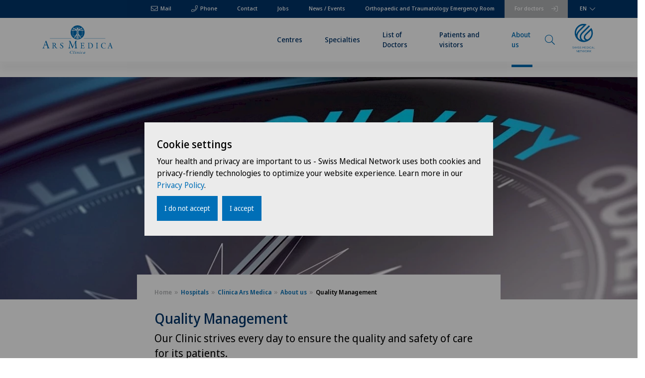

--- FILE ---
content_type: text/html; charset=utf-8
request_url: https://www.swissmedical.net/en/hospitals/ars-medica/about/quality-management
body_size: 7124
content:
<!DOCTYPE html><html lang="en"><head><title>Clinica Ars Medica - Quality Management | Swiss Medical Network</title><meta http-equiv="X-UA-Compatible" content="IE=edge,chrome=1"><meta charset="UTF-8"><meta name="viewport" content="width=device-width"><meta name="msapplication-TileColor" content="#2b5797"><meta name="theme-color" content="#ffffff"><link rel="apple-touch-icon" href="/site/templates/public/img/favicon/apple-icon-57x57.png" sizes="57x57"><link rel="apple-touch-icon" href="/site/templates/public/img/favicon/apple-icon-60x60.png" sizes="60x60"><link rel="apple-touch-icon" href="/site/templates/public/img/favicon/apple-icon-72x72.png" sizes="72x72"><link rel="apple-touch-icon" href="/site/templates/public/img/favicon/apple-icon-76x76.png" sizes="76x76"><link rel="apple-touch-icon" href="/site/templates/public/img/favicon/apple-icon-114x114.png" sizes="114x114"><link rel="apple-touch-icon" href="/site/templates/public/img/favicon/apple-icon-120x120.png" sizes="120x120"><link rel="apple-touch-icon" href="/site/templates/public/img/favicon/apple-icon-144x144.png" sizes="144x144"><link rel="apple-touch-icon" href="/site/templates/public/img/favicon/apple-icon-152x152.png" sizes="152x152"><link rel="apple-touch-icon" href="/site/templates/public/img/favicon/apple-icon-180x180.png" sizes="180x180"><link rel="icon" href="/favicon.ico"><link rel="manifest" href="/site.webmanifest"><link rel="mask-icon" href="/safari-pinned-tab.svg" color="#016fb7"><link rel="icon" type="image/png" href="/site/templates/public/img/favicon/favicon-16x16.png" sizes="16x16"><link rel="icon" type="image/png" href="/site/templates/public/img/favicon/favicon-32x32.png" sizes="32x32"><link rel="icon" type="image/png" href="/site/templates/public/img/favicon/favicon-96x96.png" sizes="96x96"><link rel="icon" type="image/png" href="/site/templates/public/img/favicon/android-icon-192x192.png" sizes="192x192"><link rel='alternate' hreflang='en' href='https://www.swissmedical.net/en/hospitals/ars-medica/about/quality-management'><link rel='alternate' hreflang='de' href='https://www.swissmedical.net/de/spitaeler/ars-medica/ueber-uns/qualitaetsmanagement'><link rel='alternate' hreflang='it' href='https://www.swissmedical.net/it/cliniche/ars-medica/su-di-noi/gestione-qualita'><link rel='alternate' hreflang='x-default' href='https://www.swissmedical.net/en/hospitals/ars-medica/about/quality-management'><meta name='description' content='Our Clinic strives every day to ensure the quality and safety of care for its patients. The approach to quality taken by Clinica Ars Medica, a member of&hellip;'><link rel='canonical' href='https://www.swissmedical.net/en/hospitals/ars-medica/about/quality-management'><meta property='og:title' content='Clinica Ars Medica - Quality Management | Swiss Medical Network'><meta property='og:type' content='website'><meta property='og:site_name' content='Swiss Medical Network'><meta property='og:url' content='https://www.swissmedical.net/en/hospitals/ars-medica/about/quality-management'><meta property='og:description' content='Our Clinic strives every day to ensure the quality and safety of care for its patients. The approach to quality taken by Clinica Ars Medica, a member of&hellip;'><meta property='og:image' content='https://www.swissmedical.net/site/assets/files/1158/cam_1300x450.jpg'><meta name='twitter:card' content='summary'><meta name='twitter:site' content='@swissmedicalnet'><meta name='twitter:title' content='Clinica Ars Medica - Quality Management | Swiss Medical Network'><meta name='twitter:description' content='Our Clinic strives every day to ensure the quality and safety of care for its patients. The approach to quality taken by Clinica Ars Medica, a member of&hellip;'><meta name='twitter:image' content='https://www.swissmedical.net/site/assets/files/1158/cam_1300x450.jpg'><script type='application/ld+json'>{"@context":"https:\/\/schema.org","@type":"BreadcrumbList","itemListElement":[{"@type":"ListItem","position":0,"name":"Swiss Medical Network","item":"https:\/\/www.swissmedical.net\/en"},{"@type":"ListItem","position":1,"name":"Hospitals","item":"https:\/\/www.swissmedical.net\/en\/hospitals"},{"@type":"ListItem","position":1,"name":"Clinica Ars Medica","item":"https:\/\/www.swissmedical.net\/en\/hospitals\/ars-medica"},{"@type":"ListItem","position":1,"name":"About us","item":"https:\/\/www.swissmedical.net\/en\/hospitals\/ars-medica\/about"}]}</script><link rel="preconnect" href="https://fuse.swissmedical.net"><link rel="preload" href="/site/templates/public/vendor/slick/slick.css" as="style" onload="this.onload=null;this.rel='stylesheet'"><noscript><link rel="stylesheet" href="/site/templates/public/vendor/slick/slick.css"></noscript><link rel="stylesheet" type="text/css" href="/site/assets/pwpc/pwpc-3cf69ed3e7695ec5bc80759619b3ebb2d22d2299.css"><script type="text/javascript">var config={"debug":!1,"current_pid":61468,"root_pid":1158,"current_lang":"default","stickyContactLabel":"Get in contact","smartmaps":[],"urls":{"current_url":"\/en\/hospitals\/ars-medica\/about\/quality-management","current_parent_url":"\/en\/hospitals\/ars-medica\/about","current_parent_parent_url":"\/en\/hospitals\/ars-medica","root":"\/","templates":"\/site\/templates\/","locations":"https:\/\/www.swissmedical.net\/en\/ajax\/map\/entities\/json","mapPinUrl":"\/site\/templates\/public\/img\/mapPin-2.png"}}</script><script fetchpriority="high">(function(f,u,s,e_,d,e,c,k,n_){try{var cos=document.cookie.split(';');for(var i=0;i<cos.length;i++){var co=cos[i].trim().split('=');if(co[0]=='fdTrackingType'+e){c=co[1]}if(co[0]=='fdEnvId'){k=co[1]}}
f[d]=f[d]||[];window.addEventListener("load",function(){fdWinLoaded=!0});var p=u.getElementsByTagName(s)[0];var sc=u.createElement(s);sc.async=!0;sc.src=e_+'?p='+e+'&l='+(d!=null?d:'')+(c!=null?'&c='+c:'')+(k!=null?'&e='+k:'')+'&h='+encodeURIComponent(location.href)+(n_!=null?'&a='+encodeURIComponent(n_):'');p.parentNode.insertBefore(sc,p)}catch(e){}})(window,document,'script','https://fuse.swissmedical.net/d/tm.js',null,'KeRyblcxGI',null,null,null)</script><script defer src="https://cdn.jsdelivr.net/npm/alpinejs@3.13.3/dist/cdn.min.js"></script><script id="mcjs">!function(c,h,i,m,p){m=c.createElement(h),p=c.getElementsByTagName(h)[0],m.async=1,m.src=i,p.parentNode.insertBefore(m,p)}(document,"script","https://chimpstatic.com/mcjs-connected/js/users/ef443df8e2682fda8ec92480d/dcf187ce006db223bdc14116f.js")</script></head><body class="tpl-basic-page root-1158 "><div class="el-contact-banner metanav "><div class="inner"><div class="mail"><a href="mailto:info@arsmedica.ch"><i class="icon-mail"></i> Mail</a></div><div class="phone"><a href="tel:+41 91 611 62 11"><i class="icon-phone"></i> Phone</a></div><div class="el-meta-nav"><div class="page-wrapper"><div class="inner"><ul class="nav-items"><li class="nav-item mail"><span class="text">Mail</span> <a class="overview-link" href="mailto:info@arsmedica.ch"></a></li><li class="nav-item phone"><span class="text">Phone</span> <a class="overview-link" href="tel:+41 91 611 62 11"></a></li><li class="nav-item doctors"><span class="text">For doctors</span> <a class="overview-link" href="/en/for-doctors"></a></li><li class="nav-item "><span class="text">Contact</span> <a class="overview-link" href="/en/hospitals/ars-medica/contact"></a></li><li class="nav-item "><span class="text">Jobs</span> <a class="overview-link" href="/en/hospitals/ars-medica/career"></a></li><li class="nav-item "><span class="text">News / Events</span> <a class="overview-link" href="/en/hospitals/ars-medica/news-events"></a></li><li class="nav-item "><span class="text">Orthopaedic and Traumatology Emergency Room</span> <a class="overview-link" href="/en/hospitals/ars-medica/centres/emergency-orthopedic-traumatology"></a></li></ul><div class="el-lang-switch" x-data="{ open: false }" @click="open = !open"><div class="inner"><div class="dropdown" x-bind:class="open && 'open'"><button class="dropbtn">EN</button><div class="dropdown-content"><a class="selected" href="/en/hospitals/ars-medica/about/quality-management">EN</a> <a href="/de/spitaeler/ars-medica/ueber-uns/qualitaetsmanagement">DE</a> <a href="/it/cliniche/ars-medica/su-di-noi/gestione-qualita">IT</a></div></div></div></div></div></div></div></div></div><header class="cp-header fixed"><div class="page-wrapper"><div class="inner"><div class="logo-bar column is-clinic"><img src="/site/assets/files/1158/logo_cam.svg" width="499" height="200" class="logo clinic" alt="smn logo"> <a class="homeUrl" href="/en/hospitals/ars-medica"></a></div><div class="nav-bar column"><div class="nav-container"><div class="mob-nav"><div class="trigger-container"><a href="#" class="icon icon-menu"></a> <span>MENU</span></div></div><div class="cp-desktop-navigation fixed"><div class="page-wrapper"><div class="inner"><div class="shadow"></div><div class="el-main-nav"><div class="page-wrapper"><div class="inner"><ul class="nav-items "><li class="nav-item children "><span class="text">Centres<i class="icon icon-arrowRight"></i></span><div class="el-sub-nav"><div class="page-wrapper"><div class="inner"><div class="back-button"><span><i class="icon icon-arrowRight"></i></span>back</div><h2 class="title"><a href="/en/hospitals/ars-medica/centres">Centres</a></h2><div class="main-url"><a href="/en/hospitals/ars-medica/centres">Centres</a></div><ul class="nav-items columns"><div class="nav-column"><li class="nav-item "><span class="text">Ars Medica Agno<i class="icon icon-arrowRight"></i></span> <a href="/en/medical-centres/centro-medico-agno" class="overview-link"></a></li><li class="nav-item "><span class="text">Ars Medica Bellinzona<i class="icon icon-arrowRight"></i></span> <a href="/en/medical-centres/ars-medica-bellinzona" class="overview-link"></a></li><li class="nav-item "><span class="text">Ars Medica Manno<i class="icon icon-arrowRight"></i></span> <a href="/it/cliniche/ars-medica/centri/ars-medica-manno" class="overview-link"></a></li></div><div class="nav-column"><li class="nav-item "><span class="text">Centre for Physiotherapy<i class="icon icon-arrowRight"></i></span> <a href="/en/hospitals/ars-medica/centres/physiotherapy" class="overview-link"></a></li><li class="nav-item "><span class="text">Centro Colonna Vertebrale<i class="icon icon-arrowRight"></i></span> <a href="/en/hospitals/ars-medica/centres/spine" class="overview-link"></a></li><li class="nav-item "><span class="text">Centro dello sport<i class="icon icon-arrowRight"></i></span> <a href="/en/hospitals/ars-medica/centres/sports" class="overview-link"></a></li></div><div class="nav-column"><li class="nav-item "><span class="text">Istituto di Radiologia<i class="icon icon-arrowRight"></i></span> <a href="/en/hospitals/ars-medica/centres/radiology" class="overview-link"></a></li><li class="nav-item "><span class="text">Orthopaedic and Traumatology Emergency Room<i class="icon icon-arrowRight"></i></span> <a href="/en/hospitals/ars-medica/centres/emergency-orthopedic-traumatology" class="overview-link"></a></li><li class="nav-item "><span class="text">Pain therapy<i class="icon icon-arrowRight"></i></span> <a href="/en/hospitals/ars-medica/centres/pain-therapy" class="overview-link"></a></li></div></ul></div></div></div></li><li class="nav-item "><span class="text">Specialties<i class="icon icon-arrowRight"></i></span> <a href="/en/hospitals/ars-medica/specialties" class="overview-link"></a></li><li class="nav-item "><span class="text">List of Doctors<i class="icon icon-arrowRight"></i></span> <a href="/en/hospitals/ars-medica/doctors-directory" class="overview-link"></a></li><li class="nav-item "><span class="text">Patients and visitors<i class="icon icon-arrowRight"></i></span> <a href="/en/hospitals/ars-medica/patients" class="overview-link"></a></li><li class="nav-item children active"><span class="text">About us<i class="icon icon-arrowRight"></i></span><div class="el-sub-nav"><div class="page-wrapper"><div class="inner"><div class="back-button"><span><i class="icon icon-arrowRight"></i></span>back</div><h2 class="title"><a href="/en/hospitals/ars-medica/about">About us</a></h2><div class="main-url"><a href="/en/hospitals/ars-medica/about">About us</a></div><ul class="nav-items columns"><div class="nav-column"><li class="nav-item "><span class="text">Medical infrastructure<i class="icon icon-arrowRight"></i></span> <a href="/en/hospitals/ars-medica/about/medical-infrastructure" class="overview-link"></a></li><li class="nav-item "><span class="text">Organisation<i class="icon icon-arrowRight"></i></span> <a href="/en/hospitals/ars-medica/about/organization" class="overview-link"></a></li></div><div class="nav-column"><li class="nav-item "><span class="text">Philosophy<i class="icon icon-arrowRight"></i></span> <a href="/en/hospitals/ars-medica/about/philosophy" class="overview-link"></a></li><li class="nav-item "><span class="text">Quality Management<i class="icon icon-arrowRight"></i></span> <a href="/en/hospitals/ars-medica/about/quality-management" class="overview-link"></a></li></div><div class="nav-column"><li class="nav-item "><span class="text">Therapists<i class="icon icon-arrowRight"></i></span> <a href="/en/hospitals/ars-medica/about/therapists" class="overview-link"></a></li></div></ul></div></div></div></li></ul></div></div></div></div></div></div></div></div><div class="search-bar column"><div class="search-container"><div class="search-nav"><div class="combi is-clinic"><a href="#" class="icon icon-search"></a><div class="el-lang-switch" x-data="{ open: false }" @click="open = !open"><div class="inner"><div class="dropdown" x-bind:class="open && 'open'"><button class="dropbtn">EN</button><div class="dropdown-content"><a class="selected" href="/en/hospitals/ars-medica/about/quality-management">EN</a> <a href="/de/spitaeler/ars-medica/ueber-uns/qualitaetsmanagement">DE</a> <a href="/it/cliniche/ars-medica/su-di-noi/gestione-qualita">IT</a></div></div></div></div></div><div class="smn"><a href="/en"> <img src="/site/templates/public/img/logo.svg" loading="lazy" class="logo" width="46" height="57"> </a></div></div></div></div><div class="cp-mobile-navigation"><div class="page-wrapper"><div class="inner"><div class="el-main-nav"><div class="page-wrapper"><div class="inner"><ul class="nav-items "><li class="nav-item children "><span class="text">Centres<i class="icon icon-arrowRight"></i></span><div class="el-sub-nav"><div class="page-wrapper"><div class="inner"><div class="back-button"><span><i class="icon icon-arrowRight"></i></span>back</div><h2 class="title"><a href="/en/hospitals/ars-medica/centres">Centres</a></h2><div class="main-url"><a href="/en/hospitals/ars-medica/centres">Centres</a></div><ul class="nav-items "><li class="nav-item "><span class="text">Ars Medica Agno<i class="icon icon-arrowRight"></i></span> <a href="/en/medical-centres/centro-medico-agno" class="overview-link"></a></li><li class="nav-item "><span class="text">Ars Medica Bellinzona<i class="icon icon-arrowRight"></i></span> <a href="/en/medical-centres/ars-medica-bellinzona" class="overview-link"></a></li><li class="nav-item "><span class="text">Ars Medica Manno<i class="icon icon-arrowRight"></i></span> <a href="/it/cliniche/ars-medica/centri/ars-medica-manno" class="overview-link"></a></li><li class="nav-item "><span class="text">Centre for Physiotherapy<i class="icon icon-arrowRight"></i></span> <a href="/en/hospitals/ars-medica/centres/physiotherapy" class="overview-link"></a></li><li class="nav-item "><span class="text">Centro Colonna Vertebrale<i class="icon icon-arrowRight"></i></span> <a href="/en/hospitals/ars-medica/centres/spine" class="overview-link"></a></li><li class="nav-item "><span class="text">Centro dello sport<i class="icon icon-arrowRight"></i></span> <a href="/en/hospitals/ars-medica/centres/sports" class="overview-link"></a></li><li class="nav-item "><span class="text">Istituto di Radiologia<i class="icon icon-arrowRight"></i></span> <a href="/en/hospitals/ars-medica/centres/radiology" class="overview-link"></a></li><li class="nav-item "><span class="text">Orthopaedic and Traumatology Emergency Room<i class="icon icon-arrowRight"></i></span> <a href="/en/hospitals/ars-medica/centres/emergency-orthopedic-traumatology" class="overview-link"></a></li><li class="nav-item "><span class="text">Pain therapy<i class="icon icon-arrowRight"></i></span> <a href="/en/hospitals/ars-medica/centres/pain-therapy" class="overview-link"></a></li></ul></div></div></div></li><li class="nav-item "><span class="text">Specialties<i class="icon icon-arrowRight"></i></span> <a href="/en/hospitals/ars-medica/specialties" class="overview-link"></a></li><li class="nav-item "><span class="text">List of Doctors<i class="icon icon-arrowRight"></i></span> <a href="/en/hospitals/ars-medica/doctors-directory" class="overview-link"></a></li><li class="nav-item "><span class="text">Patients and visitors<i class="icon icon-arrowRight"></i></span> <a href="/en/hospitals/ars-medica/patients" class="overview-link"></a></li><li class="nav-item children active"><span class="text">About us<i class="icon icon-arrowRight"></i></span><div class="el-sub-nav"><div class="page-wrapper"><div class="inner"><div class="back-button"><span><i class="icon icon-arrowRight"></i></span>back</div><h2 class="title"><a href="/en/hospitals/ars-medica/about">About us</a></h2><div class="main-url"><a href="/en/hospitals/ars-medica/about">About us</a></div><ul class="nav-items "><li class="nav-item "><span class="text">Medical infrastructure<i class="icon icon-arrowRight"></i></span> <a href="/en/hospitals/ars-medica/about/medical-infrastructure" class="overview-link"></a></li><li class="nav-item "><span class="text">Organisation<i class="icon icon-arrowRight"></i></span> <a href="/en/hospitals/ars-medica/about/organization" class="overview-link"></a></li><li class="nav-item "><span class="text">Philosophy<i class="icon icon-arrowRight"></i></span> <a href="/en/hospitals/ars-medica/about/philosophy" class="overview-link"></a></li><li class="nav-item "><span class="text">Quality Management<i class="icon icon-arrowRight"></i></span> <a href="/en/hospitals/ars-medica/about/quality-management" class="overview-link"></a></li><li class="nav-item "><span class="text">Therapists<i class="icon icon-arrowRight"></i></span> <a href="/en/hospitals/ars-medica/about/therapists" class="overview-link"></a></li></ul></div></div></div></li></ul></div></div></div><div class="el-meta-nav"><div class="page-wrapper"><div class="inner"><ul class="nav-items"><li class="nav-item mail"><span class="text">Mail</span> <a class="overview-link" href="mailto:info@arsmedica.ch"></a></li><li class="nav-item phone"><span class="text">Phone</span> <a class="overview-link" href="tel:+41 91 611 62 11"></a></li><li class="nav-item doctors"><span class="text">For doctors</span> <a class="overview-link" href="/en/for-doctors"></a></li><li class="nav-item "><span class="text">Contact</span> <a class="overview-link" href="/en/hospitals/ars-medica/contact"></a></li><li class="nav-item "><span class="text">Jobs</span> <a class="overview-link" href="/en/hospitals/ars-medica/career"></a></li><li class="nav-item "><span class="text">News / Events</span> <a class="overview-link" href="/en/hospitals/ars-medica/news-events"></a></li><li class="nav-item "><span class="text">Orthopaedic and Traumatology Emergency Room</span> <a class="overview-link" href="/en/hospitals/ars-medica/centres/emergency-orthopedic-traumatology"></a></li></ul><div class="el-lang-switch" x-data="{ open: false }" @click="open = !open"><div class="inner"><div class="dropdown" x-bind:class="open && 'open'"><button class="dropbtn">EN</button><div class="dropdown-content"><a class="selected" href="/en/hospitals/ars-medica/about/quality-management">EN</a> <a href="/de/spitaeler/ars-medica/ueber-uns/qualitaetsmanagement">DE</a> <a href="/it/cliniche/ars-medica/su-di-noi/gestione-qualita">IT</a></div></div></div></div></div></div></div></div></div></div><div class="cp-search-overlay"><div class="page-wrapper"><div class="inner"><div class="close-bar"><span>close search</span><i class="icon-close"></i></div><div class="inner-overlay"><h2>Ars Medica Search</h2><div class="el-search-form"><div class="page-wrapper"><div class="inner"><form action="/en/hospitals/ars-medica/search" autocomplete="off" class="form-container" type="GET"><input type="text" id="search" name="q" hx-get="/en/solr_search" hx-trigger="keyup changed delay:200ms" hx-target=".cp-search-overlay .suggestions-container" hx-indicator=".cp-search-overlay .loading" hx-include="[name='entity']" placeholder="Search Keywords"> <input type="hidden" name="entity" value="1158"><div class="loading"><i class="icon-spinner rotate"></i> <i class="icon-search"></i></div></form><div class="suggestions-container"></div></div></div></div><div class="cp-box-gutter small bg-white"><div class="page-wrapper"><div class="inner"><div class="text-box"></div><div class="filters-wrapper"><div class="gutter-items"></div></div></div></div></div><div class="forward-to-results"><div class="el-button fixed"><a href="/en/hospitals/ars-medica/search" class="button">
Show all suggestions
<i class="icon-arrowRight"></i> </a></div></div></div></div></div></div></div></div></header><div class="main basic-page" role="main"><section id="section-" class="content-section full-width "><div class="page-wrapper"><div class="cp-hero-image-text "><div class="page-wrapper"><div class="inner"><div class="el-image "><div class="image-container"><picture> <source media="(min-width: 761px)" srcset="/site/assets/files/76655/smn-qualitatsmanagement.1300x0.webp" width="1300" height="454"> <source media="(max-width: 760px)" srcset="/site/assets/files/76655/smn-qualitatsmanagement.760x450.webp" width="1300" height="454"> <img src="/site/assets/files/76655/smn-qualitatsmanagement.1300x0.jpeg" loading="lazy" alt="" width="1300" height="454"> </picture></div></div><div class="text-container"><div class="el-breadcrumb"><div class="page-wrapper"><div class="inner"><ul><li class="home "><a href="/en">Home</a></li><li class="sub-point"><a href="/en/hospitals">Hospitals</a></li><li class="sub-point"><a href="/en/hospitals/ars-medica">Clinica Ars Medica</a></li><li class="sub-point"><a href="/en/hospitals/ars-medica/about">About us</a></li><li class="sub-point"><span>Quality Management</span></li></ul></div></div></div><h1>Quality Management</h1><p>Our Clinic strives every day to ensure the quality and safety of care for its patients.</p><p>The approach to quality taken by Clinica Ars Medica, a member of Swiss Medical Network, is in line with the group's strategy of constantly striving for excellence in services for its patients and physicians.</p></div></div></div></div></div></section><section id="section-472185" class="content-section full-width "><div class="page-wrapper"><div class="el-simple-text "><div class="page-wrapper"><div class="inner"></div></div></div></div></section><section id="section-358884" class="content-section "><div class="page-wrapper"><div class="cp-partner-list"><div class="page-wrapper"><div class="inner"><div class="partner-row"><h2>Le nostre certificazioni e affiliazioni sono sinonimo di qualità</h2><div class="partners " id="partner-slider-358902"><div class="el-partner-item "><div class="page-wrapper"><div class="inner"><div class="el-image "><div class="image-container"><picture> <source media="" srcset="/site/assets/files/34268/iso.450x0.webp"> <img src="/site/assets/files/34268/iso.450x0.gif" loading="lazy" alt=""> </picture></div></div><div class="main-content "><div class="text"><h3>ISO 9001:2015 – Swiss Safety Center (SSC)</h3><p>Some of our clinics are certified according to this standard, which is widely used and comparable both nationally and internationally. It shows the requirements that have to be implemented with regard to customer needs as well as product and service quality. The standard is thus a proven instrument for increasing the transparency of operational processes and subsequently optimising the efficiency of corporate performance. The annual review by the certification body SSC also ensures continuous and sustainable improvement of the management system.</p></div><a target="_blank" class="external-link" href="https://www.safetycenter.ch/en">For more information</a><div class="read-more"><a href="">Show more<i class="icon"></i></a></div></div></div></div></div><div class="el-partner-item "><div class="page-wrapper"><div class="inner"><div class="el-image "><div class="image-container"><picture> <source media="" srcset="/site/assets/files/34261/anq_logo.450x0.webp"> <img src="/site/assets/files/34261/anq_logo.450x0.png" loading="lazy" alt=""> </picture></div></div><div class="main-content "><div class="text"><h3>ANQ</h3><h3>The competence centre for quality assessments in hospitals and clinics</h3><p>The ANQ coordinates and implements standardised quality assessments in acute care, rehabilitation and psychiatry throughout Switzerland. The publicly published assessment results enable hospitals and clinics to further develop their quality in a targeted manner.</p></div><a target="_blank" class="external-link" href="https://www.anq.ch/en/">More information</a><div class="read-more"><a href="">Show more<i class="icon"></i></a></div></div></div></div></div><div class="el-partner-item "><div class="page-wrapper"><div class="inner"><div class="el-image "><div class="image-container"><picture> <source media="" srcset="/site/assets/files/34265/swissnoso.450x0.webp"> <img src="/site/assets/files/34265/swissnoso.450x0.gif" loading="lazy" alt=""> </picture></div></div><div class="main-content "><div class="text"><h3>Swissnoso</h3><p>Swissnoso is dedicated to reducing nosocomial infections and multidrug-resistant germs that can occur during a stay or treatment in a hospital. Practicable modules are offered in the area of surveillance and prevention. The Swiss Medical Network institutions continuously monitor possible cases of infection or the long-term course of wound healing and report these to Swissnoso. Useful data for quality control is generated and evaluated from this.</p></div><a target="_blank" class="external-link" href="https://www.swissnoso.ch/fr/">More information</a><div class="read-more"><a href="">Show more<i class="icon"></i></a></div></div></div></div></div><div class="el-partner-item "><div class="page-wrapper"><div class="inner"><div class="el-image "><div class="image-container"><picture> <source media="" srcset="/site/assets/files/54045/cirs.450x0.webp"> <img src="/site/assets/files/54045/cirs.450x0.gif" loading="lazy" alt=""> </picture></div></div><div class="main-content "><div class="text"><h3>CIRS - Critical Incident Reporting System</h3><p>Our CIRS reporting platform is a reporting and learning system that allows the identification of risks or critical events. The system is an essential element of clinical risk management and allows the anonymised reporting of incidents that may occur during different procedures - e.g. during the administration of medication, communication, documentation, the exercise of standard processes or even the use of technical equipment. The goals of CIRS are the proactive handling of critical events, the further development of the hospital's internal safety culture and the increase of patient safety.</p></div><div class="read-more"><a href="">Show more<i class="icon"></i></a></div></div></div></div></div><div class="el-partner-item "><div class="page-wrapper"><div class="inner"><div class="el-image "><div class="image-container"><picture> <source media="" srcset="/site/assets/files/74371/rekole.450x0.webp"> <img src="/site/assets/files/74371/rekole.450x0.gif" loading="lazy" alt=""> </picture></div></div><div class="main-content "><div class="text"><h3>REKOLE®</h3><p>In 2007, the national association of hospitals and clinics H+ created a uniform system of standards (REKOLE® stands forRevision of Cost Accounting and Service Recording) for operational accounting in hospitals. In this way, H+ has unified the operational accounting of hospitals and clinics according to common standards throughout the country and created a system that fulfils the legal requirements according to the Health Insurance Act (KVG).</p></div><a target="_blank" class="external-link" href="https://www.hplus.ch/de/rechnungswesen/branchenloesung-rekoler">For more information</a><div class="read-more"><a href="">Show more<i class="icon"></i></a></div></div></div></div></div><div class="el-partner-item "><div class="page-wrapper"><div class="inner"><div class="el-image "><div class="image-container"><picture> <source media="" srcset="/site/assets/files/34259/siris.450x0.webp"> <img src="/site/assets/files/34259/siris.450x0.gif" loading="lazy" alt=""> </picture></div></div><div class="main-content "><div class="text"><h3>SIRIS - Swiss Implant Register</h3><p>Various registers have been introduced based on the national quality agreement between the ANQ and its member hospitals: the Swiss Hip and Knee Replacement Registry in 2012, the Spine Register in 2021 and SIRIS Shoulder in 2025. The aim of this data collection is to provide patients with the best possible care and to assess the long-term quality of implants and treatments. The results obtained also enable a quality comparison with other hospitals.</p></div><a target="_blank" class="external-link" href="https://www.siris-implant.ch/en/home">For more information</a><div class="read-more"><a href="">Show more<i class="icon"></i></a></div></div></div></div></div><div class="el-partner-item "><div class="page-wrapper"><div class="inner"><div class="el-image "><div class="image-container"><picture> <source media="" srcset="/site/assets/files/186696/qualicert.450x0.webp"> <img src="/site/assets/files/186696/qualicert.450x0.gif" loading="lazy" alt=""> </picture></div></div><div class="main-content "><div class="text"><h3>QualiCert</h3><p>As a provider of courses promoting health, QualiCert's certification confers a seal of quality that distinguishes a high level of competence and seriousness. In order for users to be able to claim course fees from health insurance companies, both the organisation legally responsible as course provider and the persons conducting the course must be certified for their qualifications in the relevant fields.</p></div><a target="_blank" class="external-link" href="https://www.qualicert.ch/">For more information</a><div class="read-more"><a href="">Show more<i class="icon"></i></a></div></div></div></div></div></div></div></div></div></div></div></section><section id="section-" class="content-section is-breadcrumb"><div class="page-wrapper"><div class="el-breadcrumb"><div class="page-wrapper"><div class="inner"><ul><li class="home "><a href="/en">Home</a></li><li class="sub-point"><a href="/en/hospitals">Hospitals</a></li><li class="sub-point"><a href="/en/hospitals/ars-medica">Clinica Ars Medica</a></li><li class="sub-point"><a href="/en/hospitals/ars-medica/about">About us</a></li><li class="sub-point"><span>Quality Management</span></li></ul></div></div></div></div></section></div><footer class="cp-footer clinic-version"><div class="page-wrapper"><div class="inner"><div class="row logo-section"><img width="499" height="200" class="clinic" src="/site/assets/files/1158/logo_cam.svg" loading="lazy" title="Clinic Logo"><div class="swiss-olympic"><a target="_blank" href="https://www.swissolympic.ch/"><img width="499" height="200" src="/site/templates/public/img/swiss-olympic.png" loading="lazy" title="Swiss Leading Hospitals"></a></div><div class="siwf"><a target="_blank" href="https://www.siwf.ch/it/"><img width="499" height="200" src="/site/templates/public/img/siwf.png" loading="lazy" title="Schweizerisches Institut für ärztliche Weiter- und Fortbildung"></a></div></div><div class="row social-media-section"><div class="headline">Social Media</div><div class="el-social-media-beams"><div class="page-wrapper"><div class="inner"><div class="beams-container"><div class="beam two-column"><div class="column"><a target="_blank"href="https://www.linkedin.com/company/clinica-arsmedica">@Follow our news</a></div><div class="column"><a target="_blank"class="icon-linkedin" href="https://www.linkedin.com/company/clinica-arsmedica"></a></div></div><div class="beam "><div class="column"><a target="_blank"class="icon-facebook" href="https://www.facebook.com/Clinica-Ars-Medica-1115142968513848/"></a></div><div class="column"><a target="_blank"class="icon-youtube" href="https://www.youtube.com/watch?v=KkWloKpskjY&amp;list=PLs5FwmbRwDI4CS7obGWp_zcwjALdKODpR"></a></div></div></div></div></div></div></div><div class="row links-section"><div class="el-link-list"><div class="page-wrapper"><div class="inner"><div class="headline">Links</div><div class="columns"><div class="column"><ul><li class="icon-arrowRight"><a href="/en/hospitals/ars-medica/contact">Contact</a></li><li class="icon-arrowRight"><a href="/en/hospitals/ars-medica/career">Jobs</a></li><li class="icon-arrowRight"><a href="/en/hospitals/ars-medica/news-events">News / Events</a></li><li class="icon-arrowRight"><a href="/en/hospitals/ars-medica/downloads">Download</a></li><li class="icon-arrowRight"><a href="/en/media">Media</a></li><li class="icon-arrowRight"><a href="/en/hospitals/ars-medica/partners">Our Partners</a></li><li class="icon-arrowRight"><a href="/en/hospitals/ars-medica/legal-notice">Impressum</a></li><li class="icon-arrowRight"><a href="/en/hospitals/ars-medica/data-protection">Data Protection</a></li></ul></div><div class="column"><ul></ul></div></div></div></div></div></div><div class="row address-section"><div class="contact-container"><span class="image-wrap"><img class="clinic" src="/site/assets/files/1158/logo_cam.svg" loading="lazy"></span> <span class="address"><p><strong>Clinica Ars Medica</strong><br>Via Grumo 16<br>6929 Gravesano</p></span></div><div class="swiss-olympic"><a target="_blank" href="https://www.swissolympic.ch/"><img src="/site/templates/public/img/swiss-olympic.png" loading="lazy" title="Swiss Leading Hospitals"></a></div><div class="siwf"><a target="_blank" href="https://www.siwf.ch/it/"><img src="/site/templates/public/img/siwf.png" loading="lazy" title="Schweizerisches Institut für ärztliche Weiter- und Fortbildung"></a></div><div class="link-beams-container"><div class="el-link-beams"><div class="page-wrapper"><div class="inner"><div class="beams-container"><div class="beam "><a target="_blank"href="https://goo.gl/maps/8v5e3TEnqx4TYe3Q9" class="googleMaps">Google Maps</a></div><div class="beam "><a href="mailto:info@arsmedica.ch" class="mail">info@arsmedica.ch</a></div><div class="beam "><a href="tel:+41 91 611 62 11" class="phone">+41 91 611 62 11</a></div></div></div></div></div></div></div><div class="row charity-section "><div class="foundation-container"><span class="message">Our charity organization</span> <img width="366" height="120" src="/site/templates/public/img/content/Charity.png" loading="lazy" title="Genolier Foundation Website"> <a class="foundation-url" href="https://genolier-foundation.org/" title="Genolier Foundation Website"></a></div></div><div class="el-top-button" x-data @click="() => window.scroll({ top: 0, left: 0, behavior: 'smooth' })"><div class="inner"><i class="icon-dropdown"></i> <span>top</span></div></div></div><div class="copyright-banner"><div class="left"><span>©Swiss Medical Network 2026</span> <span><a href="/en/legal-notice">Imprint</a></span> | <span><a href="/en/data-protection">Data privacy</a> | <span><a href="/en/terms-of-use">Terms of use</a></span></div><div class="right"><div class="el-lang-switch" x-data="{ open: false }" @click="open = !open"><div class="inner"><div class="dropdown" x-bind:class="open && 'open'"><button class="dropbtn">EN</button><div class="dropdown-content"><a class="selected" href="/en/hospitals/ars-medica/about/quality-management">EN</a> <a href="/de/spitaeler/ars-medica/ueber-uns/qualitaetsmanagement">DE</a> <a href="/it/cliniche/ars-medica/su-di-noi/gestione-qualita">IT</a></div></div></div></div></div></div></div></footer><script src="https://code.jquery.com/jquery-3.6.0.min.js" integrity="sha256-/xUj+3OJU5yExlq6GSYGSHk7tPXikynS7ogEvDej/m4=" crossorigin="anonymous"></script><script>jQuery.event.special.touchstart={setup:function(_,ns,handle){this.addEventListener("touchstart",handle,{passive:!ns.includes("noPreventDefault")})}};jQuery.event.special.touchmove={setup:function(_,ns,handle){this.addEventListener("touchmove",handle,{passive:!ns.includes("noPreventDefault")})}};jQuery.event.special.wheel={setup:function(_,ns,handle){this.addEventListener("wheel",handle,{passive:!0})}};jQuery.event.special.mousewheel={setup:function(_,ns,handle){this.addEventListener("mousewheel",handle,{passive:!0})}}</script><script type="text/javascript" src="/site/templates/public/vendor/slick/slick.min.js" defer></script><script type="text/javascript" src="/site/templates/public/vendor/htmx/htmx.min.js" defer></script><script src="/site/assets/pwpc/pwpc-a24fa094d882867af520e233a1c5a920c5de845a.js" defer></script></body></html>

--- FILE ---
content_type: application/javascript
request_url: https://fuse.swissmedical.net/service/data/plugin/com.fusedeck.mapper/1.4.15/dist/tagmanager.js
body_size: 1293
content:
class e{}e.pluginName="Mapper",e.mainKey="mapping",e.pluginAction=e.mainKey+".action",e.debugConsoleName="Mapper",e.pluginConfigDefault={mappings:{},resultTypes:[]};class t{constructor(){this.mappingTable=[]}addMapping(t,i,s={priority:0}){var n;const a={key:t,value:i,options:s,searchKey:void 0};this.mappingTable.push(a),this.mappingTable=this.mappingTable.sort(this.compareOrder),null===(n=null===window||void 0===window?void 0:window.fdDebugConsole)||void 0===n||n.debug(e.debugConsoleName,"mapping added",a)}compareOrder(e,t){return e.options.priority<t.options.priority?-1:e.options.priority>t.options.priority?1:0}searchKey(e){const t=new i;return this.mappingTable.forEach((i=>{let s=!1;i.options.notKey&&e.match(i.options.notKey)&&(s=!0),!1===s&&e.match(i.key)&&(i.searchKey=e,t.addElement(i))})),t}searchLocation(){return this.searchKey(window.location.href)}}class i{constructor(){this.elements=[]}addElement(e){this.elements.push(e)}has(){return this.elements.length>0}length(){return this.elements.length}first(){return this.elements.length>0?this.elements[0]:null}all(){return this.elements}firstValue(){return this.elements.length>0?this.first().value instanceof RegExp?this.first().searchKey.match(this.first().value)?this.first().searchKey.match(this.first().value)[0]:void window.fdDebugConsole.error(e.debugConsoleName,"No matching regex for",this):this.first().value:null}firstRegex(){return this.first().searchKey.match(this.first().value)?this.first().searchKey.match(this.first().value):void window.fdDebugConsole.error(e.debugConsoleName,"No matching regex for",this)}last(){return this.elements.length>0?this.elements[this.elements.length-1]:null}lastValue(){return this.elements.length>0?this.last().value instanceof RegExp?this.last().searchKey.match(this.last().value)?this.last().searchKey.match(this.last().value)[0]:void window.fdDebugConsole.error(e.debugConsoleName,"No matching regex for",this):this.last().value:null}lastRegex(){return this.last().searchKey.match(this.last().value)?this.last().searchKey.match(this.last().value):void window.fdDebugConsole.error(e.debugConsoleName,"No matching regex for",this)}}class s{static runTest(i,n){var a;const r=new t;Object.values(i.mappings).forEach((e=>{if(!e.validity||e.validity&&(this.validityValid(e.validity)||!e.validity.date_end&&!e.validity.date_start)){const t={priority:e.order};e.notregex&&(t.notKey=e.notregex),r.addMapping(s.correctCase(e.regex,i.ignoreCase),e.result,t)}})),null===(a=null===window||void 0===window?void 0:window.fdDebugConsole)||void 0===a||a.debug(e.debugConsoleName,"mapper state",r);let o=[];if(i.useAllMatches)o=r.searchKey(s.correctCase(n,i.ignoreCase)).all();else{const e=r.searchKey(this.correctCase(n,i.ignoreCase)).first();e&&o.push(e)}return o}static validityValid(e){if(e&&e.timeZoneOffset&&(e.date_start||e.date_end)){const t=new Date;t.setMinutes(t.getMinutes()+e.timeZoneOffset);const i=new Date(e.date_start),s=new Date(e.date_end);if(t.getTime()>i.getTime()&&t.getTime()<s.getTime())return!0;if(t.getTime()>i.getTime()&&!e.date_end)return!0;if(t.getTime()<s.getTime()&&!e.date_start)return!0}return!(!e||null!==e.date_start||null!==e.date_end)}static correctCase(e,t){return e&&t?e.toLowerCase():e}}window.FuseDeckPlugins||(window.FuseDeckPlugins={}),window.FuseDeckPlugins["com.fusedeck.mapper.1.4.15"]=new class extends class{constructor(){this.actions={},this.triggers={}}registerAction(e,t){0!==e.indexOf(this.key)&&(e=this.key+"."+e),this.actions[e]=t}registerTrigger(e,t){0!==e.indexOf(this.key)&&(e=this.key+"."+e),this.triggers[e]=t}loadActionByUniqueKey(e){return"function"!=typeof this.actions[e]?null:this.actions[e]}loadTriggerByUniqueKey(e){return"function"!=typeof this.triggers[e]?null:this.triggers[e]}}{constructor(){super(),this.developerKey="com.fusedeck",this.key="com.fusedeck.mapper",this.registerAction(e.pluginAction,this.runMapper.bind(this))}async runMapper(t){var i,n;const a=JSON.parse(t.parameter.getValueByName("Mapping")),r=t.parameter.getValueByName("Value");if(null===(i=null===window||void 0===window?void 0:window.fdDebugConsole)||void 0===i||i.info(e.debugConsoleName,"init",a),r){const i=s.runTest(a,t.parameter.getValueByName("Value"));null===(n=null===window||void 0===window?void 0:window.fdDebugConsole)||void 0===n||n.info(e.debugConsoleName,"result",i);for(const e of i)if(e){const i={};try{i[a.keyname]=JSON.parse(e.value)}catch(t){i[a.keyname]=e.value}window[window.FuseDeck.properties[t.propertyId].config.dataLayerName].push(i)}}}};


--- FILE ---
content_type: application/javascript
request_url: https://fuse.swissmedical.net/service/data/plugin/com.fusedeck.thirdparty.google.ccu/1.0.14/dist/tagmanager.js
body_size: 14959
content:
var e;!function(e){e.ERROR="ERROR",e.DEBUG="DEBUG",e.WARN="WARN",e.INFO="INFO",e.LOG="LOG"}(e||(e={}));const n=window.fdDebugFactory||new class{constructor(){this.localStorageKey="fdDebugFactory",this.states={all:{allowDebug:!1,allowInfo:!1,allowError:!0,allowWarn:!0}},this.getFromLocalStorage()}setInfo(e,n="all"){this.addScope(n),this.states[n].allowInfo=e,this.saveToLocalStorage()}setDebug(e,n="all"){this.states[n].allowDebug=e,this.saveToLocalStorage()}setWarn(e,n="all"){this.states[n].allowWarn=e,this.saveToLocalStorage()}setError(e,n="all"){this.states[n].allowError=e,this.saveToLocalStorage()}setAll(e,n="all"){this.states[n].allowInfo=e,this.states[n].allowDebug=e,this.states[n].allowError=e,this.states[n].allowWarn=e,this.saveToLocalStorage()}addScope(e){this.states.hasOwnProperty(e)||(this.states[e]=this.states.all)}log(n,...r){this.sendMessages(e.LOG,n,...r)}info(n,...r){this.addScope(n),(this.states[n].allowInfo||this.states.all.allowInfo)&&this.sendMessages(e.INFO,n,...r)}debug(n,...r){this.addScope(n),(this.states[n].allowDebug||this.states.all.allowDebug)&&this.sendMessages(e.DEBUG,n,...r)}warn(n,...r){this.addScope(n),(this.states[n].allowWarn||this.states.all.allowWarn)&&this.sendMessages(e.WARN,n,...r)}error(n,...r){this.addScope(n),(this.states[n].allowError||this.states.all.allowError)&&this.sendMessages(e.ERROR,n,...r)}saveToLocalStorage(){localStorage.setItem(this.localStorageKey,JSON.stringify(this.states))}getFromLocalStorage(){const e=localStorage.getItem(this.localStorageKey);e&&(this.states=JSON.parse(e))}sendMessages(n,r,...t){switch(n){case e.ERROR:console.error(n+" "+r+":",...t);break;case e.WARN:console.warn(n+" "+r+":",...t);break;default:console.log(n+" "+r+":",...t)}}};var r;window.fdDebugFactory=n,function(e){e.Prod="prod",e.Dev="dev"}(r||(r={}));var t="undefined"!=typeof globalThis?globalThis:"undefined"!=typeof window?window:"undefined"!=typeof global?global:"undefined"!=typeof self?self:{};function i(e){var n={exports:{}};return e(n,n.exports),n.exports}i((function(e,n){var r="undefined"!=typeof self?self:t,i=function(){function e(){this.fetch=!1,this.DOMException=r.DOMException}return e.prototype=r,new e}();!function(e){!function(n){var r="URLSearchParams"in e,t="Symbol"in e&&"iterator"in Symbol,i="FileReader"in e&&"Blob"in e&&function(){try{return new Blob,!0}catch(e){return!1}}(),o="FormData"in e,a="ArrayBuffer"in e;if(a)var s=["[object Int8Array]","[object Uint8Array]","[object Uint8ClampedArray]","[object Int16Array]","[object Uint16Array]","[object Int32Array]","[object Uint32Array]","[object Float32Array]","[object Float64Array]"],c=ArrayBuffer.isView||function(e){return e&&s.indexOf(Object.prototype.toString.call(e))>-1};function u(e){if("string"!=typeof e&&(e=String(e)),/[^a-z0-9\-#$%&'*+.^_`|~]/i.test(e))throw new TypeError("Invalid character in header field name");return e.toLowerCase()}function d(e){return"string"!=typeof e&&(e=String(e)),e}function l(e){var n={next:function(){var n=e.shift();return{done:void 0===n,value:n}}};return t&&(n[Symbol.iterator]=function(){return n}),n}function m(e){this.map={},e instanceof m?e.forEach((function(e,n){this.append(n,e)}),this):Array.isArray(e)?e.forEach((function(e){this.append(e[0],e[1])}),this):e&&Object.getOwnPropertyNames(e).forEach((function(n){this.append(n,e[n])}),this)}function g(e){if(e.bodyUsed)return Promise.reject(new TypeError("Already read"));e.bodyUsed=!0}function h(e){return new Promise((function(n,r){e.onload=function(){n(e.result)},e.onerror=function(){r(e.error)}}))}function y(e){var n=new FileReader,r=h(n);return n.readAsArrayBuffer(e),r}function p(e){if(e.slice)return e.slice(0);var n=new Uint8Array(e.byteLength);return n.set(new Uint8Array(e)),n.buffer}function b(){return this.bodyUsed=!1,this._initBody=function(e){var n;this._bodyInit=e,e?"string"==typeof e?this._bodyText=e:i&&Blob.prototype.isPrototypeOf(e)?this._bodyBlob=e:o&&FormData.prototype.isPrototypeOf(e)?this._bodyFormData=e:r&&URLSearchParams.prototype.isPrototypeOf(e)?this._bodyText=e.toString():a&&i&&((n=e)&&DataView.prototype.isPrototypeOf(n))?(this._bodyArrayBuffer=p(e.buffer),this._bodyInit=new Blob([this._bodyArrayBuffer])):a&&(ArrayBuffer.prototype.isPrototypeOf(e)||c(e))?this._bodyArrayBuffer=p(e):this._bodyText=e=Object.prototype.toString.call(e):this._bodyText="",this.headers.get("content-type")||("string"==typeof e?this.headers.set("content-type","text/plain;charset=UTF-8"):this._bodyBlob&&this._bodyBlob.type?this.headers.set("content-type",this._bodyBlob.type):r&&URLSearchParams.prototype.isPrototypeOf(e)&&this.headers.set("content-type","application/x-www-form-urlencoded;charset=UTF-8"))},i&&(this.blob=function(){var e=g(this);if(e)return e;if(this._bodyBlob)return Promise.resolve(this._bodyBlob);if(this._bodyArrayBuffer)return Promise.resolve(new Blob([this._bodyArrayBuffer]));if(this._bodyFormData)throw new Error("could not read FormData body as blob");return Promise.resolve(new Blob([this._bodyText]))},this.arrayBuffer=function(){return this._bodyArrayBuffer?g(this)||Promise.resolve(this._bodyArrayBuffer):this.blob().then(y)}),this.text=function(){var e,n,r,t=g(this);if(t)return t;if(this._bodyBlob)return e=this._bodyBlob,n=new FileReader,r=h(n),n.readAsText(e),r;if(this._bodyArrayBuffer)return Promise.resolve(function(e){for(var n=new Uint8Array(e),r=new Array(n.length),t=0;t<n.length;t++)r[t]=String.fromCharCode(n[t]);return r.join("")}(this._bodyArrayBuffer));if(this._bodyFormData)throw new Error("could not read FormData body as text");return Promise.resolve(this._bodyText)},o&&(this.formData=function(){return this.text().then(_)}),this.json=function(){return this.text().then(JSON.parse)},this}m.prototype.append=function(e,n){e=u(e),n=d(n);var r=this.map[e];this.map[e]=r?r+", "+n:n},m.prototype.delete=function(e){delete this.map[u(e)]},m.prototype.get=function(e){return e=u(e),this.has(e)?this.map[e]:null},m.prototype.has=function(e){return this.map.hasOwnProperty(u(e))},m.prototype.set=function(e,n){this.map[u(e)]=d(n)},m.prototype.forEach=function(e,n){for(var r in this.map)this.map.hasOwnProperty(r)&&e.call(n,this.map[r],r,this)},m.prototype.keys=function(){var e=[];return this.forEach((function(n,r){e.push(r)})),l(e)},m.prototype.values=function(){var e=[];return this.forEach((function(n){e.push(n)})),l(e)},m.prototype.entries=function(){var e=[];return this.forEach((function(n,r){e.push([r,n])})),l(e)},t&&(m.prototype[Symbol.iterator]=m.prototype.entries);var f=["DELETE","GET","HEAD","OPTIONS","POST","PUT"];function v(e,n){var r,t,i=(n=n||{}).body;if(e instanceof v){if(e.bodyUsed)throw new TypeError("Already read");this.url=e.url,this.credentials=e.credentials,n.headers||(this.headers=new m(e.headers)),this.method=e.method,this.mode=e.mode,this.signal=e.signal,i||null==e._bodyInit||(i=e._bodyInit,e.bodyUsed=!0)}else this.url=String(e);if(this.credentials=n.credentials||this.credentials||"same-origin",!n.headers&&this.headers||(this.headers=new m(n.headers)),this.method=(r=n.method||this.method||"GET",t=r.toUpperCase(),f.indexOf(t)>-1?t:r),this.mode=n.mode||this.mode||null,this.signal=n.signal||this.signal,this.referrer=null,("GET"===this.method||"HEAD"===this.method)&&i)throw new TypeError("Body not allowed for GET or HEAD requests");this._initBody(i)}function _(e){var n=new FormData;return e.trim().split("&").forEach((function(e){if(e){var r=e.split("="),t=r.shift().replace(/\+/g," "),i=r.join("=").replace(/\+/g," ");n.append(decodeURIComponent(t),decodeURIComponent(i))}})),n}function S(e,n){n||(n={}),this.type="default",this.status=void 0===n.status?200:n.status,this.ok=this.status>=200&&this.status<300,this.statusText="statusText"in n?n.statusText:"OK",this.headers=new m(n.headers),this.url=n.url||"",this._initBody(e)}v.prototype.clone=function(){return new v(this,{body:this._bodyInit})},b.call(v.prototype),b.call(S.prototype),S.prototype.clone=function(){return new S(this._bodyInit,{status:this.status,statusText:this.statusText,headers:new m(this.headers),url:this.url})},S.error=function(){var e=new S(null,{status:0,statusText:""});return e.type="error",e};var C=[301,302,303,307,308];S.redirect=function(e,n){if(-1===C.indexOf(n))throw new RangeError("Invalid status code");return new S(null,{status:n,headers:{location:e}})},n.DOMException=e.DOMException;try{new n.DOMException}catch(e){n.DOMException=function(e,n){this.message=e,this.name=n;var r=Error(e);this.stack=r.stack},n.DOMException.prototype=Object.create(Error.prototype),n.DOMException.prototype.constructor=n.DOMException}function P(e,r){return new Promise((function(t,o){var a=new v(e,r);if(a.signal&&a.signal.aborted)return o(new n.DOMException("Aborted","AbortError"));var s=new XMLHttpRequest;function c(){s.abort()}s.onload=function(){var e,n,r={status:s.status,statusText:s.statusText,headers:(e=s.getAllResponseHeaders()||"",n=new m,e.replace(/\r?\n[\t ]+/g," ").split(/\r?\n/).forEach((function(e){var r=e.split(":"),t=r.shift().trim();if(t){var i=r.join(":").trim();n.append(t,i)}})),n)};r.url="responseURL"in s?s.responseURL:r.headers.get("X-Request-URL");var i="response"in s?s.response:s.responseText;t(new S(i,r))},s.onerror=function(){o(new TypeError("Network request failed"))},s.ontimeout=function(){o(new TypeError("Network request failed"))},s.onabort=function(){o(new n.DOMException("Aborted","AbortError"))},s.open(a.method,a.url,!0),"include"===a.credentials?s.withCredentials=!0:"omit"===a.credentials&&(s.withCredentials=!1),"responseType"in s&&i&&(s.responseType="blob"),a.headers.forEach((function(e,n){s.setRequestHeader(n,e)})),a.signal&&(a.signal.addEventListener("abort",c),s.onreadystatechange=function(){4===s.readyState&&a.signal.removeEventListener("abort",c)}),s.send(void 0===a._bodyInit?null:a._bodyInit)}))}P.polyfill=!0,e.fetch||(e.fetch=P,e.Headers=m,e.Request=v,e.Response=S),n.Headers=m,n.Request=v,n.Response=S,n.fetch=P,Object.defineProperty(n,"__esModule",{value:!0})}({})}(i),i.fetch.ponyfill=!0,delete i.fetch.polyfill;var o=i;(n=o.fetch).default=o.fetch,n.fetch=o.fetch,n.Headers=o.Headers,n.Request=o.Request,n.Response=o.Response,e.exports=n}));const o=/[\p{Lu}]/u,a=/[\p{Ll}]/u,s=/^[\p{Lu}](?![\p{Lu}])/gu,c=/([\p{Alpha}\p{N}_]|$)/u,u=/[_.\- ]+/,d=new RegExp("^"+u.source),l=new RegExp(u.source+c.source,"gu"),m=new RegExp("\\d+"+c.source,"gu"),g=(e,n)=>{if("string"!=typeof e&&!Array.isArray(e))throw new TypeError("Expected the input to be `string | string[]`");if(n={pascalCase:!1,preserveConsecutiveUppercase:!1,...n},0===(e=Array.isArray(e)?e.map((e=>e.trim())).filter((e=>e.length)).join("-"):e.trim()).length)return"";const r=!1===n.locale?e=>e.toLowerCase():e=>e.toLocaleLowerCase(n.locale),t=!1===n.locale?e=>e.toUpperCase():e=>e.toLocaleUpperCase(n.locale);if(1===e.length)return n.pascalCase?t(e):r(e);return e!==r(e)&&(e=((e,n,r)=>{let t=!1,i=!1,s=!1;for(let c=0;c<e.length;c++){const u=e[c];t&&o.test(u)?(e=e.slice(0,c)+"-"+e.slice(c),t=!1,s=i,i=!0,c++):i&&s&&a.test(u)?(e=e.slice(0,c-1)+"-"+e.slice(c-1),s=i,i=!1,t=!0):(t=n(u)===u&&r(u)!==u,s=i,i=r(u)===u&&n(u)!==u)}return e})(e,r,t)),e=e.replace(d,""),e=n.preserveConsecutiveUppercase?((e,n)=>(s.lastIndex=0,e.replace(s,(e=>n(e)))))(e,r):r(e),n.pascalCase&&(e=t(e.charAt(0))+e.slice(1)),((e,n)=>(l.lastIndex=0,m.lastIndex=0,e.replace(l,((e,r)=>n(r))).replace(m,(e=>n(e)))))(e,t)};var h,y,p,b,f,v,_,S,C,P,w,A,T,D,E,R,N,M,L,U,k,I,B,O,F,G,x,K,V,H,z,j,q,W,Z,Y,X,J,Q,$,ee,ne,re,te,ie,oe,ae,se,ce,ue,de,le,me,ge,he,ye,pe,be,fe,ve,_e,Se,Ce,Pe,we,Ae,Te;g.default=g;class De{constructor(e={}){if(!(e.maxSize&&e.maxSize>0))throw new TypeError("`maxSize` must be a number greater than 0");this.maxSize=e.maxSize,this.onEviction=e.onEviction,this.cache=new Map,this.oldCache=new Map,this._size=0}_set(e,n){if(this.cache.set(e,n),this._size++,this._size>=this.maxSize){if(this._size=0,"function"==typeof this.onEviction)for(const[e,n]of this.oldCache.entries())this.onEviction(e,n);this.oldCache=this.cache,this.cache=new Map}}get(e){if(this.cache.has(e))return this.cache.get(e);if(this.oldCache.has(e)){const n=this.oldCache.get(e);return this.oldCache.delete(e),this._set(e,n),n}}set(e,n){return this.cache.has(e)?this.cache.set(e,n):this._set(e,n),this}has(e){return this.cache.has(e)||this.oldCache.has(e)}peek(e){return this.cache.has(e)?this.cache.get(e):this.oldCache.has(e)?this.oldCache.get(e):void 0}delete(e){const n=this.cache.delete(e);return n&&this._size--,this.oldCache.delete(e)||n}clear(){this.cache.clear(),this.oldCache.clear(),this._size=0}*keys(){for(const[e]of this)yield e}*values(){for(const[,e]of this)yield e}*[Symbol.iterator](){for(const e of this.cache)yield e;for(const e of this.oldCache){const[n]=e;this.cache.has(n)||(yield e)}}get size(){let e=0;for(const n of this.oldCache.keys())this.cache.has(n)||e++;return Math.min(this._size+e,this.maxSize)}}new De({maxSize:1e5}),function(e){e.Post="POST",e.Put="PUT",e.Get="GET",e.Delete="DELETE",e.Patch="PATCH"}(h||(h={})),function(e){e.Asc="asc",e.Desc="desc"}(y||(y={})),function(e){e.AuthorizationCode="authorization_code",e.RefreshToken="refresh_token",e.ClientCredentials="client_credentials",e.Password="password"}(p||(p={})),function(e){e.Timeseries="timeseries",e.Event="event",e.Funnel="funnel",e.Map="map",e.Dashboard="dashboard"}(b||(b={})),function(e){e.Red="red",e.Green="green"}(f||(f={})),function(e){e.Json="json",e.Csv="csv",e.Xlsx="xlsx"}(v||(v={})),function(e){e.Graph="graph",e.Table="table"}(_||(_={})),function(e){e.JsonTree="json-tree",e.Json="json",e.Csv="csv",e.Excel="excel"}(S||(S={})),function(e){e.TwoFactor="twoFactor",e.Authenticated="authenticated"}(C||(C={})),function(e){e.Read="read",e.Create="create",e.Update="update",e.Delete="delete",e.Module="module",e.Admin="admin"}(P||(P={})),function(e){e.Query="query",e.FormPost="form_post",e.Fragment="fragment"}(w||(w={})),function(e){e.Code="code",e.Token="token"}(A||(A={})),function(e){e.Analytics="analytics",e.Pixel="pixel",e.Js="js",e.Html="html",e.HtmlTemplate="html_template",e.ModifyVariables="modify_variables",e.Event="event",e.Plugin="plugin"}(T||(T={})),function(e){e.Trigger="trigger",e.Variable="variable",e.Custom="custom",e.LastTriggerName="last_trigger_name"}(D||(D={})),function(e){e.Hours="h",e.Days="d"}(E||(E={})),function(e){e.Abort="abort",e.Afterprint="afterprint",e.Animationend="animationend",e.Animationiteration="animationiteration",e.Animationstart="animationstart",e.Beforeprint="beforeprint",e.Beforeunload="beforeunload",e.Blur="blur",e.Canplay="canplay",e.Canplaythrough="canplaythrough",e.Change="change",e.Click="click",e.Contextmenu="contextmenu",e.Copy="copy",e.Cut="cut",e.Dblclick="dblclick",e.Drag="drag",e.Dragend="dragend",e.Dragenter="dragenter",e.Dragleave="dragleave",e.Dragover="dragover",e.Dragstart="dragstart",e.Drop="drop",e.Durationchange="durationchange",e.Ended="ended",e.Error="error",e.Focus="focus",e.Focusin="focusin",e.Focusout="focusout",e.Fullscreenchange="fullscreenchange",e.Fullscreenerror="fullscreenerror",e.Hashchange="hashchange",e.Input="input",e.Invalid="invalid",e.Keydown="keydown",e.Keypress="keypress",e.Keyup="keyup",e.Load="load",e.Loadeddata="loadeddata",e.Loadedmetadata="loadedmetadata",e.Loadstart="loadstart",e.Message="message",e.Mousedown="mousedown",e.Mouseenter="mouseenter",e.Mouseleave="mouseleave",e.Mousemove="mousemove",e.Mouseover="mouseover",e.Mouseout="mouseout",e.Mouseup="mouseup",e.Offline="offline",e.Online="online",e.Open="open",e.Pagehide="pagehide",e.Pageshow="pageshow",e.Paste="paste",e.Pause="pause",e.Play="play",e.Playing="playing",e.Popstate="popstate",e.Progress="progress",e.Ratechange="ratechange",e.Resize="resize",e.Reset="reset",e.Scroll="scroll",e.Search="search",e.Seeked="seeked",e.Seeking="seeking",e.Select="select",e.Show="show",e.Stalled="stalled",e.Storage="storage",e.Submit="submit",e.Suspend="suspend",e.Timeupdate="timeupdate",e.Toggle="toggle",e.Touchcancel="touchcancel",e.Touchend="touchend",e.Touchmove="touchmove",e.Touchstart="touchstart",e.Transitionend="transitionend",e.Upload="unload",e.Volumechange="volumechange",e.Waiting="waiting",e.Wheel="wheel"}(R||(R={})),function(e){e.Cookie="cookie",e.Url="url",e.Ip="ip",e.Country="country",e.Presets="presets",e.PreviewUrl="preview"}(N||(N={})),function(e){e.Prod="prod",e.Test="test"}(M||(M={})),function(e){e.And="AND",e.Or="OR"}(L||(L={})),function(e){e.Set="set",e.Delete="delete",e.IncrementBy="increment_by",e.DecrementBy="decrement_by"}(U||(U={})),function(e){e.Todo="todo"}(k||(k={})),function(e){e.Ip="ip",e.GeoCountryCode="geo.country.code",e.GeoContinentCode="geo.continent.code",e.SessionUrlHref="session.url.href",e.SessionUrlHost="session.url.host",e.SessionUrlHash="session.url.hash",e.SessionUrlPathName="session.url.pathname",e.SessionUrlPathSegment="session.url.path_segment",e.SessionUrlPort="session.url.port",e.SessionUrlProtocol="session.url.protocol",e.SessionUrlQuery="session.url.query",e.PageviewUrlHref="pageview.url.href",e.PageviewUrlHost="pageview.url.host",e.PageviewUrlHash="pageview.url.hash",e.PageviewUrlPathName="pageview.url.pathname",e.PageviewUrlPathSegment="pageview.url.path_segment",e.PageviewUrlPort="pageview.url.port",e.PageviewUrlProtocol="pageview.url.protocol",e.PageviewUrlQuery="pageview.url.query"}(I||(I={})),function(e){e.Block="block",e.FlagSession="flag_session",e.FlagPageView="flag_page_view"}(B||(B={})),function(e){e.Website="website"}(O||(O={})),function(e){e.Gdpr="gdpr",e.Ukgdpr="ukgdpr",e.Appi="appi",e.Pipa="pipa",e.Pdpa="pdpa",e.Cdpl="cdpl",e.Pdpb="pdpb",e.Popia="popia",e.Ldpd="lgpd",e.Ccpa="ccpa"}(F||(F={})),function(e){e.Always="always",e.PageView="page_view",e.Session="session"}(G||(G={})),function(e){e.Down="down",e.Up="up"}(x||(x={})),function(e){e.EventReport="eventReport"}(K||(K={})),function(e){e.Facebook="facebook",e.Twitter="twitter"}(V||(V={})),function(e){e.PageView="page_view",e.Session="session"}(H||(H={})),function(e){e.Active="active",e.Inactive="inactive",e.Idle="idle",e.Any="any"}(z||(z={})),function(e){e.CampaignOnly="campaign_only",e.CampaignThirdParty="campaign_third_party",e.OrganicOnly="organic_only",e.NoTracking="no_tracking"}(j||(j={})),function(e){e[e.NoTracking=0]="NoTracking",e[e.PageViewOnly=10]="PageViewOnly",e[e.ServerSideSession=20]="ServerSideSession",e[e.ServerSideUser=25]="ServerSideUser",e[e.FullCookie=30]="FullCookie"}(q||(q={})),function(e){e.PageView="page_view",e.Click="click",e.Visibility="visibility",e.ScrollDepth="scroll_depth",e.Timer="timer",e.FormSubmit="form_submit",e.DataLayer="data_layer",e.DataLayerPush="data_layer_push",e.Video="video",e.DomEvent="dom_event",e.Hover="hover",e.Event="event"}(W||(W={})),function(e){e.Equals="eq",e.NotEquals="ne",e.GreaterThan="gt",e.GreaterThanEqual="gte",e.LessThan="lt",e.LessThanEqual="lte",e.Contains="contains",e.NotContains="not_contains",e.BeginsWith="begins_with",e.EndsWith="ends_with",e.Matches="matches",e.NotMatches="not_matches",e.IsEmpty="empty",e.IsNotEmpty="not_empty"}(Z||(Z={})),function(e){e.Equals="eq",e.NotEquals="ne",e.GreaterThan="gt",e.GreaterThanEqual="gte",e.LessThan="lt",e.LessThanEqual="lte",e.Contains="contains",e.NotContains="not_contains",e.IsEmpty="empty",e.IsNotEmpty="not_empty"}(Y||(Y={})),function(e){e.Js="js",e.DataLayer="data_layer",e.Env="env",e.Cookie="cookie",e.Dom="dom",e.LocalStorage="local_storage",e.SessionStorage="session_storage",e.Session="session",e.ServerSide="server_side"}(X||(X={})),function(e){e.Html5="html5",e.Vimeo="vimeo",e.Youtube="youtube"}(J||(J={})),function(e){e.Prod="prod",e.Dev="dev"}(Q||(Q={})),function(e){e.Text="text",e.TextArea="textarea",e.Number="number",e.Html="html",e.Javascript="javascript",e.Color="color",e.Date="date",e.DateTime="date_time",e.Checkbox="checkbox",e.Select="select",e.SelectObject="select_object"}($||($={})),function(e){e.Name="name",e.DataLayerValue="value",e.FormValues="form_values",e.TimeThreshold="time_threshold",e.ScrollThreshold="scroll_threshold",e.ScrollPercent="scroll_percent",e.ScrollPx="scroll_px",e.ScrollVelocity="scroll_velocity",e.ProgressPercent="progress_percent",e.ProgressMs="progress_ms",e.ElementId="element_id",e.ElementClass="element_class",e.ElementInnerText="element_text",e.ElementInnerHtml="element_html",e.ElementAttribute="element_attribute",e.ElementAttributes="element_attributes"}(ee||(ee={})),function(e){e.ApiAccessToken="api-access-token",e.Session="session"}(ne||(ne={})),function(e){e.And="and",e.Or="or",e.AndNot="and_not",e.OrNot="or_not"}(re||(re={})),function(e){e.Line="line_chart",e.Area="area_chart",e.Bar="bar_chart",e.Pie="pie_chart",e.Card="number_card",e.Sunburst="sunburst_chart",e.Density="density",e.Region="region"}(te||(te={})),function(e){e.Limit="limit",e.BucketSize="bucket_size",e.LimitAndBucketSize="limit_and_bucket_size",e.Round="round"}(ie||(ie={})),function(e){e.Asc="asc",e.Desc="desc"}(oe||(oe={})),function(e){e.Eq="eq",e.NEq="neq",e.Gt="gt",e.NGt="ngt",e.GTe="gte",e.Lt="lt",e.NLt="nlt",e.Lte="lte",e.Like="like",e.NLike="nlike",e.BLike="blike",e.ELike="elike",e.NBLike="nblike",e.NELike="nelike",e.In="in",e.NIn="nin",e.Empty="empty",e.NEmpty="nempty"}(ae||(ae={})),function(e){e.Asc="asc",e.Desc="desc"}(se||(se={})),function(e){e.Count="count",e.CountUnique="count_unique",e.Percent="percent",e.Rate="rate",e.Sum="sum",e.Average="average",e.Min="min",e.Max="max",e.Formula="formula"}(ce||(ce={})),function(e){e[e.Yes=1]="Yes",e[e.No=0]="No"}(ue||(ue={})),function(e){e.Graph="graph",e.Table="table",e.Html="html"}(de||(de={})),function(e){e.Common="common",e.Campaign="campaign",e.AdImpression="ad_impression",e.User="user",e.Session="session",e.PageView="page_view",e.AdClick="ad_click",e.Event="event",e.StandardEvents="event_pre"}(le||(le={})),function(e){e.Between="between",e.Campaign="campaign",e.Today="today",e.Yesterday="yesterday",e.WeekToDate="week_to_date",e.MonthToDate="month_to_date",e.YearToDate="year_to_date",e.Last="last",e.Last7Days="last_7_days",e.Last14Days="last_14_days",e.Last30Days="last_30_days",e.LastMonth="last_month"}(me||(me={})),function(e){e.RuntimeActive="runtime_active",e.RuntimeIdle="runtime_idle",e.RuntimeInactive="runtime_inactive",e.RuntimeTotal="runtime_total",e.GeoContinentCode="geo_continent_code",e.GeoContinentName="geo_continent_name",e.GeoCountryCode="geo_country_code",e.GeoCountryName="geo_country_name",e.GeoCityPostcode="geo_city_postcode",e.GeoCityName="geo_city_name",e.GeoLocationLon="geo_location_lon",e.GeoLocationLat="geo_location_lat",e.UserAgentType="user_agent_type",e.UserAgentFamily="user_agent_family",e.UserAgentMajor="user_agent_major",e.UserAgentMinor="user_agent_minor",e.UserAgentPatch="user_agent_patch",e.OsFamily="os_family",e.OsMajor="os_major",e.OsMinor="os_minor",e.OsPatch="os_patch",e.DeviceFamily="device_family",e.DeviceMajor="device_major",e.DeviceMinor="device_minor",e.DevicePatch="device_patch",e.GeoRegionCode="geo_region_code",e.GeoLocationName="geo_region_name",e.GeoLocationPoint="geo_location_point",e.LocationHref="location_href",e.LocationHost="location_host",e.LocationPathname="location_pathname",e.LocationPort="location_port",e.LocationProtocol="location_protocol",e.LocationQuery="location_query",e.RefererHref="referer_href",e.RefererHost="referer_host",e.RefererPathname="referer_pathname",e.RefererPort="referer_port",e.RefererProtocol="referer_protocol",e.RefererQuery="referer_query",e.LastPageViewHref="last_page_view_href",e.LastPageViewHost="last_page_view_host",e.LastPageViewPathname="last_page_view_pathname",e.LastPageViewPort="last_page_view_port",e.LastPageViewProtocol="last_page_view_protocol",e.LastPageViewQuery="last_page_view_query",e.PageViewCount="page_view_count",e.Values="values",e.UserId="user_id"}(ge||(ge={})),function(e){e.Values="values"}(he||(he={})),function(e){e.UtmSource="utm_source",e.UtmMedium="utm_medium",e.UtmCampaign="utm_campaign",e.UtmTerm="utm_term",e.UtmContent="utm_content",e.AdobeSource="adobe_source",e.AdobeMedium="adobe_medium",e.AdobeCampaign="adobe_campaign",e.AdobeTerm="adobe_term",e.AdobeContent="adobe_content",e.LocationPathSegment="location_path_segment",e.RefererPathSegment="referer_path_segment",e.LastPageViewPathSegment="last_page_view_path_segment",e.CreatedAtUtcIso="created_at_utc_iso"}(ye||(ye={})),function(e){e.Engagement="engagement",e.Scroll="scroll"}(pe||(pe={})),function(e){e.Absolute="absolute",e.PercentageTotal="percentage_total",e.PercentageGroup="percentage_group"}(be||(be={})),function(e){e.Millisecond="millisecond",e.Second="second",e.Minute="minute",e.Time="HH:mm:ss"}(fe||(fe={})),function(e){e.Hour="hour",e.Day="day",e.Week="week",e.Month="month",e.Quarter="quarter",e.Year="year",e.Custom="custom"}(ve||(ve={})),function(e){e[e.Normal=1]="Normal",e[e.Large=2]="Large"}(_e||(_e={})),function(e){e.UserId="user_id",e.SessionId="session_id",e.Click="click",e.RuntimeActive="runtime_active",e.RuntimeIdle="runtime_idle",e.RuntimeInactive="runtime_inactive",e.RuntimeTotal="runtime_total",e.LocationHref="location_href",e.LocationHost="location_host",e.LocationPathname="location_pathname",e.LocationPort="location_port",e.LocationProtocol="location_protocol",e.LocationQuery="location_query",e.RefererHref="referer_href",e.RefererHost="referer_host",e.RefererPathname="referer_pathname",e.RefererPort="referer_port",e.RefererProtocol="referer_protocol",e.RefererQuery="referer_query",e.MaxScroll="max_scroll",e.ExitScroll="exit_scroll",e.CampaignId="campaign_id",e.AdId="ad_id",e.PublisherId="publisher_id",e.SiteId="site_id",e.Values="values",e.Consent="consent",e.DocumentTitle="document_title",e.Flags="flags",e.SessionRuntimeActive="session_runtime_active",e.SessionRuntimeTotal="session_runtime_total"}(Se||(Se={})),function(e){e.Vertical="vertical",e.Horizontal="horizontal"}(Ce||(Ce={})),function(e){e.Today="today",e.Yesterday="yesterday",e.Last7Days="last_7_days",e.Last14Days="last_14_days",e.Last30Days="last_30_days",e.LastMonth="prev_month"}(Pe||(Pe={}));class Ee{constructor(){this.actions={},this.triggers={}}registerAction(e,n){0!==e.indexOf(this.key)&&(e=this.key+"."+e),this.actions[e]=n}registerTrigger(e,n){0!==e.indexOf(this.key)&&(e=this.key+"."+e),this.triggers[e]=n}loadActionByUniqueKey(e){return"function"!=typeof this.actions[e]?null:this.actions[e]}loadTriggerByUniqueKey(e){return"function"!=typeof this.triggers[e]?null:this.triggers[e]}}!function(e){e.MARKETING="consentmode.marketing",e.ANALYTICS="consentmode.analytics",e.TECHNICAL="consentmode.technical"}(we||(we={}));class Re{constructor(e){this.event=e}enabled(){const e=/.*(\.consent|consent-listener).*/,r=window.FuseDeck?.properties[this.event.propertyId]?.config?.dependencies,t=!!r&&r.filter((n=>n.key.match(e))).length>0;return n.info("ConsentMode","enabled",t),t}emitStatus(e){n.info("ConsentMode","dispatch status",e),this.event.eventEmitter?.dispatch(e)}onStatus(e,r){n.info("ConsentMode","action added on",e),this.enabled()?(n.info("ConsentMode","await status",e),this.event.eventEmitter?.on(e,(()=>{n.info("ConsentMode","emit",e),r()}))):(n.info("ConsentMode","execute action directly"),r())}}!function(e){e.Every5Minutes="every_5_minutes",e.Every30Minutes="every_30_minutes",e.EveryHour="every_1_hour"}(Ae||(Ae={})),function(e){e.Event="event",e.Trigger="trigger",e.Variable="variable",e.Workspace="propertyWorkspace",e.PluginTrigger="pluginTrigger",e.PluginAction="pluginAction",e.DataFlow="dataFlow",e.Report="report",e.Dashboard="dashboard",e.DashboardWidget="dashboardWidget",e.ConditionGroup="conditionGroup",e.Condition="condition"}(Te||(Te={})),i((function(e){var n=e.exports=function(e,r){if("function"==typeof e||r)return n.by(e,r);for(var t={object:[],function:[],string:{},number:{},boolean:{},undefined:{}},i=[],o=0;o<e.length;o++){var a=e[o],s="__proto__"===a?t.objects:t[typeof a]||t.objects;Array.isArray(s)?s.indexOf(a)<0&&(s.push(a),i.push(a)):Object.hasOwnProperty.call(s,a)||(s[a]=!0,i.push(a))}return i};n.by=function(e,n){if("function"==typeof e){var r=n;n=e,e=r}for(var t=[],i=0;i<e.length;i++){for(var o=e[i],a=!1,s=0;s<t.length;s++){var c=t[s];if(n.call(t,o,c)){a=!0;break}}a||t.push(o)}return t}}));var Ne=[{code:"AED",number:"784",digits:2,currency:"UAE Dirham",countries:["United Arab Emirates (The)"]},{code:"AFN",number:"971",digits:2,currency:"Afghani",countries:["Afghanistan"]},{code:"ALL",number:"008",digits:2,currency:"Lek",countries:["Albania"]},{code:"AMD",number:"051",digits:2,currency:"Armenian Dram",countries:["Armenia"]},{code:"ANG",number:"532",digits:2,currency:"Netherlands Antillean Guilder",countries:["Curaçao","Sint Maarten (Dutch Part)"]},{code:"AOA",number:"973",digits:2,currency:"Kwanza",countries:["Angola"]},{code:"ARS",number:"032",digits:2,currency:"Argentine Peso",countries:["Argentina"]},{code:"AUD",number:"036",digits:2,currency:"Australian Dollar",countries:["Australia","Christmas Island","Cocos (Keeling) Islands (The)","Heard Island and Mcdonald Islands","Kiribati","Nauru","Norfolk Island","Tuvalu"]},{code:"AWG",number:"533",digits:2,currency:"Aruban Florin",countries:["Aruba"]},{code:"AZN",number:"944",digits:2,currency:"Azerbaijan Manat",countries:["Azerbaijan"]},{code:"BAM",number:"977",digits:2,currency:"Convertible Mark",countries:["Bosnia and Herzegovina"]},{code:"BBD",number:"052",digits:2,currency:"Barbados Dollar",countries:["Barbados"]},{code:"BDT",number:"050",digits:2,currency:"Taka",countries:["Bangladesh"]},{code:"BGN",number:"975",digits:2,currency:"Bulgarian Lev",countries:["Bulgaria"]},{code:"BHD",number:"048",digits:3,currency:"Bahraini Dinar",countries:["Bahrain"]},{code:"BIF",number:"108",digits:0,currency:"Burundi Franc",countries:["Burundi"]},{code:"BMD",number:"060",digits:2,currency:"Bermudian Dollar",countries:["Bermuda"]},{code:"BND",number:"096",digits:2,currency:"Brunei Dollar",countries:["Brunei Darussalam"]},{code:"BOB",number:"068",digits:2,currency:"Boliviano",countries:["Bolivia (Plurinational State Of)"]},{code:"BOV",number:"984",digits:2,currency:"Mvdol",countries:["Bolivia (Plurinational State Of)"]},{code:"BRL",number:"986",digits:2,currency:"Brazilian Real",countries:["Brazil"]},{code:"BSD",number:"044",digits:2,currency:"Bahamian Dollar",countries:["Bahamas (The)"]},{code:"BTN",number:"064",digits:2,currency:"Ngultrum",countries:["Bhutan"]},{code:"BWP",number:"072",digits:2,currency:"Pula",countries:["Botswana"]},{code:"BYN",number:"933",digits:2,currency:"Belarusian Ruble",countries:["Belarus"]},{code:"BZD",number:"084",digits:2,currency:"Belize Dollar",countries:["Belize"]},{code:"CAD",number:"124",digits:2,currency:"Canadian Dollar",countries:["Canada"]},{code:"CDF",number:"976",digits:2,currency:"Congolese Franc",countries:["Congo (The Democratic Republic of The)"]},{code:"CHE",number:"947",digits:2,currency:"WIR Euro",countries:["Switzerland"]},{code:"CHF",number:"756",digits:2,currency:"Swiss Franc",countries:["Liechtenstein","Switzerland"]},{code:"CHW",number:"948",digits:2,currency:"WIR Franc",countries:["Switzerland"]},{code:"CLF",number:"990",digits:4,currency:"Unidad de Fomento",countries:["Chile"]},{code:"CLP",number:"152",digits:0,currency:"Chilean Peso",countries:["Chile"]},{code:"CNY",number:"156",digits:2,currency:"Yuan Renminbi",countries:["China"]},{code:"COP",number:"170",digits:2,currency:"Colombian Peso",countries:["Colombia"]},{code:"COU",number:"970",digits:2,currency:"Unidad de Valor Real",countries:["Colombia"]},{code:"CRC",number:"188",digits:2,currency:"Costa Rican Colon",countries:["Costa Rica"]},{code:"CUC",number:"931",digits:2,currency:"Peso Convertible",countries:["Cuba"]},{code:"CUP",number:"192",digits:2,currency:"Cuban Peso",countries:["Cuba"]},{code:"CVE",number:"132",digits:2,currency:"Cabo Verde Escudo",countries:["Cabo Verde"]},{code:"CZK",number:"203",digits:2,currency:"Czech Koruna",countries:["Czechia"]},{code:"DJF",number:"262",digits:0,currency:"Djibouti Franc",countries:["Djibouti"]},{code:"DKK",number:"208",digits:2,currency:"Danish Krone",countries:["Denmark","Faroe Islands (The)","Greenland"]},{code:"DOP",number:"214",digits:2,currency:"Dominican Peso",countries:["Dominican Republic (The)"]},{code:"DZD",number:"012",digits:2,currency:"Algerian Dinar",countries:["Algeria"]},{code:"EGP",number:"818",digits:2,currency:"Egyptian Pound",countries:["Egypt"]},{code:"ERN",number:"232",digits:2,currency:"Nakfa",countries:["Eritrea"]},{code:"ETB",number:"230",digits:2,currency:"Ethiopian Birr",countries:["Ethiopia"]},{code:"EUR",number:"978",digits:2,currency:"Euro",countries:["Åland Islands","Andorra","Austria","Belgium","Cyprus","Estonia","European Union","Finland","France","French Guiana","French Southern Territories (The)","Germany","Greece","Guadeloupe","Holy See (The)","Ireland","Italy","Latvia","Lithuania","Luxembourg","Malta","Martinique","Mayotte","Monaco","Montenegro","Netherlands (The)","Portugal","Réunion","Saint Barthélemy","Saint Martin (French Part)","Saint Pierre and Miquelon","San Marino","Slovakia","Slovenia","Spain"]},{code:"FJD",number:"242",digits:2,currency:"Fiji Dollar",countries:["Fiji"]},{code:"FKP",number:"238",digits:2,currency:"Falkland Islands Pound",countries:["Falkland Islands (The) [Malvinas]"]},{code:"GBP",number:"826",digits:2,currency:"Pound Sterling",countries:["Guernsey","Isle of Man","Jersey","United Kingdom of Great Britain and Northern Ireland (The)"]},{code:"GEL",number:"981",digits:2,currency:"Lari",countries:["Georgia"]},{code:"GHS",number:"936",digits:2,currency:"Ghana Cedi",countries:["Ghana"]},{code:"GIP",number:"292",digits:2,currency:"Gibraltar Pound",countries:["Gibraltar"]},{code:"GMD",number:"270",digits:2,currency:"Dalasi",countries:["Gambia (The)"]},{code:"GNF",number:"324",digits:0,currency:"Guinean Franc",countries:["Guinea"]},{code:"GTQ",number:"320",digits:2,currency:"Quetzal",countries:["Guatemala"]},{code:"GYD",number:"328",digits:2,currency:"Guyana Dollar",countries:["Guyana"]},{code:"HKD",number:"344",digits:2,currency:"Hong Kong Dollar",countries:["Hong Kong"]},{code:"HNL",number:"340",digits:2,currency:"Lempira",countries:["Honduras"]},{code:"HRK",number:"191",digits:2,currency:"Kuna",countries:["Croatia"]},{code:"HTG",number:"332",digits:2,currency:"Gourde",countries:["Haiti"]},{code:"HUF",number:"348",digits:2,currency:"Forint",countries:["Hungary"]},{code:"IDR",number:"360",digits:2,currency:"Rupiah",countries:["Indonesia"]},{code:"ILS",number:"376",digits:2,currency:"New Israeli Sheqel",countries:["Israel"]},{code:"INR",number:"356",digits:2,currency:"Indian Rupee",countries:["Bhutan","India"]},{code:"IQD",number:"368",digits:3,currency:"Iraqi Dinar",countries:["Iraq"]},{code:"IRR",number:"364",digits:2,currency:"Iranian Rial",countries:["Iran (Islamic Republic Of)"]},{code:"ISK",number:"352",digits:0,currency:"Iceland Krona",countries:["Iceland"]},{code:"JMD",number:"388",digits:2,currency:"Jamaican Dollar",countries:["Jamaica"]},{code:"JOD",number:"400",digits:3,currency:"Jordanian Dinar",countries:["Jordan"]},{code:"JPY",number:"392",digits:0,currency:"Yen",countries:["Japan"]},{code:"KES",number:"404",digits:2,currency:"Kenyan Shilling",countries:["Kenya"]},{code:"KGS",number:"417",digits:2,currency:"Som",countries:["Kyrgyzstan"]},{code:"KHR",number:"116",digits:2,currency:"Riel",countries:["Cambodia"]},{code:"KMF",number:"174",digits:0,currency:"Comorian Franc ",countries:["Comoros (The)"]},{code:"KPW",number:"408",digits:2,currency:"North Korean Won",countries:["Korea (The Democratic People’s Republic Of)"]},{code:"KRW",number:"410",digits:0,currency:"Won",countries:["Korea (The Republic Of)"]},{code:"KWD",number:"414",digits:3,currency:"Kuwaiti Dinar",countries:["Kuwait"]},{code:"KYD",number:"136",digits:2,currency:"Cayman Islands Dollar",countries:["Cayman Islands (The)"]},{code:"KZT",number:"398",digits:2,currency:"Tenge",countries:["Kazakhstan"]},{code:"LAK",number:"418",digits:2,currency:"Lao Kip",countries:["Lao People’s Democratic Republic (The)"]},{code:"LBP",number:"422",digits:2,currency:"Lebanese Pound",countries:["Lebanon"]},{code:"LKR",number:"144",digits:2,currency:"Sri Lanka Rupee",countries:["Sri Lanka"]},{code:"LRD",number:"430",digits:2,currency:"Liberian Dollar",countries:["Liberia"]},{code:"LSL",number:"426",digits:2,currency:"Loti",countries:["Lesotho"]},{code:"LYD",number:"434",digits:3,currency:"Libyan Dinar",countries:["Libya"]},{code:"MAD",number:"504",digits:2,currency:"Moroccan Dirham",countries:["Morocco","Western Sahara"]},{code:"MDL",number:"498",digits:2,currency:"Moldovan Leu",countries:["Moldova (The Republic Of)"]},{code:"MGA",number:"969",digits:2,currency:"Malagasy Ariary",countries:["Madagascar"]},{code:"MKD",number:"807",digits:2,currency:"Denar",countries:["Macedonia (The Former Yugoslav Republic Of)"]},{code:"MMK",number:"104",digits:2,currency:"Kyat",countries:["Myanmar"]},{code:"MNT",number:"496",digits:2,currency:"Tugrik",countries:["Mongolia"]},{code:"MOP",number:"446",digits:2,currency:"Pataca",countries:["Macao"]},{code:"MRU",number:"929",digits:2,currency:"Ouguiya",countries:["Mauritania"]},{code:"MUR",number:"480",digits:2,currency:"Mauritius Rupee",countries:["Mauritius"]},{code:"MVR",number:"462",digits:2,currency:"Rufiyaa",countries:["Maldives"]},{code:"MWK",number:"454",digits:2,currency:"Malawi Kwacha",countries:["Malawi"]},{code:"MXN",number:"484",digits:2,currency:"Mexican Peso",countries:["Mexico"]},{code:"MXV",number:"979",digits:2,currency:"Mexican Unidad de Inversion (UDI)",countries:["Mexico"]},{code:"MYR",number:"458",digits:2,currency:"Malaysian Ringgit",countries:["Malaysia"]},{code:"MZN",number:"943",digits:2,currency:"Mozambique Metical",countries:["Mozambique"]},{code:"NAD",number:"516",digits:2,currency:"Namibia Dollar",countries:["Namibia"]},{code:"NGN",number:"566",digits:2,currency:"Naira",countries:["Nigeria"]},{code:"NIO",number:"558",digits:2,currency:"Cordoba Oro",countries:["Nicaragua"]},{code:"NOK",number:"578",digits:2,currency:"Norwegian Krone",countries:["Bouvet Island","Norway","Svalbard and Jan Mayen"]},{code:"NPR",number:"524",digits:2,currency:"Nepalese Rupee",countries:["Nepal"]},{code:"NZD",number:"554",digits:2,currency:"New Zealand Dollar",countries:["Cook Islands (The)","New Zealand","Niue","Pitcairn","Tokelau"]},{code:"OMR",number:"512",digits:3,currency:"Rial Omani",countries:["Oman"]},{code:"PAB",number:"590",digits:2,currency:"Balboa",countries:["Panama"]},{code:"PEN",number:"604",digits:2,currency:"Sol",countries:["Peru"]},{code:"PGK",number:"598",digits:2,currency:"Kina",countries:["Papua New Guinea"]},{code:"PHP",number:"608",digits:2,currency:"Philippine Peso",countries:["Philippines (The)"]},{code:"PKR",number:"586",digits:2,currency:"Pakistan Rupee",countries:["Pakistan"]},{code:"PLN",number:"985",digits:2,currency:"Zloty",countries:["Poland"]},{code:"PYG",number:"600",digits:0,currency:"Guarani",countries:["Paraguay"]},{code:"QAR",number:"634",digits:2,currency:"Qatari Rial",countries:["Qatar"]},{code:"RON",number:"946",digits:2,currency:"Romanian Leu",countries:["Romania"]},{code:"RSD",number:"941",digits:2,currency:"Serbian Dinar",countries:["Serbia"]},{code:"RUB",number:"643",digits:2,currency:"Russian Ruble",countries:["Russian Federation (The)"]},{code:"RWF",number:"646",digits:0,currency:"Rwanda Franc",countries:["Rwanda"]},{code:"SAR",number:"682",digits:2,currency:"Saudi Riyal",countries:["Saudi Arabia"]},{code:"SBD",number:"090",digits:2,currency:"Solomon Islands Dollar",countries:["Solomon Islands"]},{code:"SCR",number:"690",digits:2,currency:"Seychelles Rupee",countries:["Seychelles"]},{code:"SDG",number:"938",digits:2,currency:"Sudanese Pound",countries:["Sudan (The)"]},{code:"SEK",number:"752",digits:2,currency:"Swedish Krona",countries:["Sweden"]},{code:"SGD",number:"702",digits:2,currency:"Singapore Dollar",countries:["Singapore"]},{code:"SHP",number:"654",digits:2,currency:"Saint Helena Pound",countries:["Saint Helena, Ascension and Tristan Da Cunha"]},{code:"SLL",number:"694",digits:2,currency:"Leone",countries:["Sierra Leone"]},{code:"SOS",number:"706",digits:2,currency:"Somali Shilling",countries:["Somalia"]},{code:"SRD",number:"968",digits:2,currency:"Surinam Dollar",countries:["Suriname"]},{code:"SSP",number:"728",digits:2,currency:"South Sudanese Pound",countries:["South Sudan"]},{code:"STN",number:"930",digits:2,currency:"Dobra",countries:["Sao Tome and Principe"]},{code:"SVC",number:"222",digits:2,currency:"El Salvador Colon",countries:["El Salvador"]},{code:"SYP",number:"760",digits:2,currency:"Syrian Pound",countries:["Syrian Arab Republic"]},{code:"SZL",number:"748",digits:2,currency:"Lilangeni",countries:["Eswatini"]},{code:"THB",number:"764",digits:2,currency:"Baht",countries:["Thailand"]},{code:"TJS",number:"972",digits:2,currency:"Somoni",countries:["Tajikistan"]},{code:"TMT",number:"934",digits:2,currency:"Turkmenistan New Manat",countries:["Turkmenistan"]},{code:"TND",number:"788",digits:3,currency:"Tunisian Dinar",countries:["Tunisia"]},{code:"TOP",number:"776",digits:2,currency:"Pa’anga",countries:["Tonga"]},{code:"TRY",number:"949",digits:2,currency:"Turkish Lira",countries:["Turkey"]},{code:"TTD",number:"780",digits:2,currency:"Trinidad and Tobago Dollar",countries:["Trinidad and Tobago"]},{code:"TWD",number:"901",digits:2,currency:"New Taiwan Dollar",countries:["Taiwan (Province of China)"]},{code:"TZS",number:"834",digits:2,currency:"Tanzanian Shilling",countries:["Tanzania, United Republic Of"]},{code:"UAH",number:"980",digits:2,currency:"Hryvnia",countries:["Ukraine"]},{code:"UGX",number:"800",digits:0,currency:"Uganda Shilling",countries:["Uganda"]},{code:"USD",number:"840",digits:2,currency:"US Dollar",countries:["American Samoa","Bonaire, Sint Eustatius and Saba","British Indian Ocean Territory (The)","Ecuador","El Salvador","Guam","Haiti","Marshall Islands (The)","Micronesia (Federated States Of)","Northern Mariana Islands (The)","Palau","Panama","Puerto Rico","Timor-Leste","Turks and Caicos Islands (The)","United States Minor Outlying Islands (The)","United States of America (The)","Virgin Islands (British)","Virgin Islands (U.S.)"]},{code:"USN",number:"997",digits:2,currency:"US Dollar (Next day)",countries:["United States of America (The)"]},{code:"UYI",number:"940",digits:0,currency:"Uruguay Peso en Unidades Indexadas (UI)",countries:["Uruguay"]},{code:"UYU",number:"858",digits:2,currency:"Peso Uruguayo",countries:["Uruguay"]},{code:"UYW",number:"927",digits:4,currency:"Unidad Previsional",countries:["Uruguay"]},{code:"UZS",number:"860",digits:2,currency:"Uzbekistan Sum",countries:["Uzbekistan"]},{code:"VES",number:"928",digits:2,currency:"Bolívar Soberano",countries:["Venezuela (Bolivarian Republic Of)"]},{code:"VND",number:"704",digits:0,currency:"Dong",countries:["Viet Nam"]},{code:"VUV",number:"548",digits:0,currency:"Vatu",countries:["Vanuatu"]},{code:"WST",number:"882",digits:2,currency:"Tala",countries:["Samoa"]},{code:"XAF",number:"950",digits:0,currency:"CFA Franc BEAC",countries:["Cameroon","Central African Republic (The)","Chad","Congo (The)","Equatorial Guinea","Gabon"]},{code:"XAG",number:"961",digits:0,currency:"Silver",countries:["Zz11_silver"]},{code:"XAU",number:"959",digits:0,currency:"Gold",countries:["Zz08_gold"]},{code:"XBA",number:"955",digits:0,currency:"Bond Markets Unit European Composite Unit (EURCO)",countries:["Zz01_bond Markets Unit European_eurco"]},{code:"XBB",number:"956",digits:0,currency:"Bond Markets Unit European Monetary Unit (E.M.U.-6)",countries:["Zz02_bond Markets Unit European_emu-6"]},{code:"XBC",number:"957",digits:0,currency:"Bond Markets Unit European Unit of Account 9 (E.U.A.-9)",countries:["Zz03_bond Markets Unit European_eua-9"]},{code:"XBD",number:"958",digits:0,currency:"Bond Markets Unit European Unit of Account 17 (E.U.A.-17)",countries:["Zz04_bond Markets Unit European_eua-17"]},{code:"XCD",number:"951",digits:2,currency:"East Caribbean Dollar",countries:["Anguilla","Antigua and Barbuda","Dominica","Grenada","Montserrat","Saint Kitts and Nevis","Saint Lucia","Saint Vincent and the Grenadines"]},{code:"XDR",number:"960",digits:0,currency:"SDR (Special Drawing Right)",countries:["International Monetary Fund (Imf) "]},{code:"XOF",number:"952",digits:0,currency:"CFA Franc BCEAO",countries:["Benin","Burkina Faso","Côte d'Ivoire","Guinea-Bissau","Mali","Niger (The)","Senegal","Togo"]},{code:"XPD",number:"964",digits:0,currency:"Palladium",countries:["Zz09_palladium"]},{code:"XPF",number:"953",digits:0,currency:"CFP Franc",countries:["French Polynesia","New Caledonia","Wallis and Futuna"]},{code:"XPT",number:"962",digits:0,currency:"Platinum",countries:["Zz10_platinum"]},{code:"XSU",number:"994",digits:0,currency:"Sucre",countries:['Sistema Unitario De Compensacion Regional De Pagos "Sucre"']},{code:"XTS",number:"963",digits:0,currency:"Codes specifically reserved for testing purposes",countries:["Zz06_testing_code"]},{code:"XUA",number:"965",digits:0,currency:"ADB Unit of Account",countries:["Member Countries of the African Development Bank Group"]},{code:"XXX",number:"999",digits:0,currency:"The codes assigned for transactions where no currency is involved",countries:["Zz07_no_currency"]},{code:"YER",number:"886",digits:2,currency:"Yemeni Rial",countries:["Yemen"]},{code:"ZAR",number:"710",digits:2,currency:"Rand",countries:["Lesotho","Namibia","South Africa"]},{code:"ZMW",number:"967",digits:2,currency:"Zambian Kwacha",countries:["Zambia"]},{code:"ZWL",number:"932",digits:2,currency:"Zimbabwe Dollar",countries:["Zimbabwe"]}];class Me{}Me.pluginName="Google Ads Conversion Upload Event",Me.mainKey="google.ads.ccu.events",Me.pluginWorkspaceKey=Me.mainKey+".workspace",Me.pluginWorkspaceName="Plugin: "+Me.pluginName,Me.pluginActionConversionKey=Me.mainKey+".action.conversion",Me.pluginActionConversionName=Me.pluginName,Me.pluginActionConversionEventKey=Me.mainKey+".event.conversion",Me.pluginActionConversionEventName=Me.pluginName,Me.pluginTriggerConversionKey=Me.mainKey+".plugintrigger.conversion",Me.pluginTriggerConversionName=Me.pluginName,Me.triggerConversionKey=Me.mainKey+".trigger.conversion",Me.triggerConversionName=Me.pluginName,Me.pluginTriggerConversionPayloadEventName="Conversion Event",Me.pluginTriggerConversionPayloadConversionValueName="conversion",Me.pluginActionParamNameAccountItemId="Account",Me.pluginActionParamNameConversioName="Conversion",Me.pluginActionParamNameConversionValue="Conversion Value",Me.pluginActionParamNameConversionCurrency="Currency",Me.pluginActionValueNameAccountItemId="account_item_id",Me.pluginActionValueNameConversioName="conversion_name",Me.pluginActionValueNameConversionValue="conversion_value",Me.pluginActionValueNameConversionCurrency="conversion_currency",Me.pluginActionValueNameAdUserData="ad_user_data",Me.pluginActionValueNameAdPersonalization="ad_personalization",Me.clickIdVarName="Google Click ID",Me.clickIdVarKey=Me.mainKey+"variable.clickid",Me.clickIdParamVarName="Google Click ID Parameter",Me.clickIdParamVarKey=Me.mainKey+"variable.clickidparameter",Me.clickIdEventName="Server Side Google Click ID",Me.clickIdEventKey=Me.mainKey+"event.clickid",Me.reportsMainKey=Me.mainKey+".reports",Me.reportSingleBaseKey=Me.reportsMainKey+".single",Me.reportCategoryKey=Me.reportsMainKey+".category",Me.reportCategoryName="Plugin: Google Ads Conversion Upload API",Me.pluginActionCurrencySelectOptions=Ne.map((e=>({label:e.currency,key:e.code,value:e.code}))),Me.pluginTriggerConversionPayload=[{name:Me.pluginTriggerConversionPayloadEventName,value:Me.pluginTriggerConversionPayloadConversionValueName}];window.FuseDeckPlugins||(window.FuseDeckPlugins={}),window.FuseDeckPlugins["com.fusedeck.thirdparty.google.ccu.1.0.14"]=new class extends Ee{constructor(){super(),this.developerKey="com.fusedeck",this.key="com.fusedeck.thirdparty.google.ccu",this.registerAction(Me.pluginActionConversionKey,this.conversionAction.bind(this)),this.registerTrigger(Me.pluginTriggerConversionKey,this.conversionTrigger.bind(this))}conversionAction(e){n.info(Me.mainKey,"plugin action init",e.parameter.getValueByName("Pixel Name"));const r=Object.fromEntries([[Me.pluginActionValueNameAccountItemId,e.parameter.getValueByName(Me.pluginActionParamNameAccountItemId)],[Me.pluginActionValueNameConversioName,e.parameter.getValueByName(Me.pluginActionParamNameConversioName)],[Me.pluginActionValueNameConversionValue,e.parameter.getValueByName(Me.pluginActionParamNameConversionValue)],[Me.pluginActionValueNameConversionCurrency,e.parameter.getValueByName(Me.pluginActionParamNameConversionCurrency)],[Me.pluginActionValueNameAdUserData,"granted"],[Me.pluginActionValueNameAdPersonalization,"granted"]]);e.eventEmitter.dispatch("conversion",Object.fromEntries([[Me.pluginTriggerConversionPayloadConversionValueName,r]])),n.info(Me.mainKey,"conversion",r)}conversionTrigger(e){n.info(Me.mainKey,"trigger init",e);const r=new Re(e);e.eventEmitter.on("conversion",(n=>{r.onStatus(we.MARKETING,(()=>{e.fire(n.detail)}))}))}};


--- FILE ---
content_type: image/svg+xml
request_url: https://www.swissmedical.net/site/assets/files/1158/logo_cam.svg
body_size: 4971
content:
<?xml version="1.0" encoding="utf-8"?>
<!-- Generator: Adobe Illustrator 15.1.0, SVG Export Plug-In . SVG Version: 6.00 Build 0)  -->
<!DOCTYPE svg PUBLIC "-//W3C//DTD SVG 1.1//EN" "http://www.w3.org/Graphics/SVG/1.1/DTD/svg11.dtd">
<svg version="1.1" id="Calque_1" xmlns="http://www.w3.org/2000/svg" xmlns:xlink="http://www.w3.org/1999/xlink" x="0px" y="0px"
	 width="499.877px" height="200px" viewBox="-207.579 -83.226 499.877 200" enable-background="new -207.579 -83.226 499.877 200"
	 xml:space="preserve">
<g>
	<g>
		<path fill="#006FB7" d="M88.604,40.449H61.776v0.873l0.197,0.023c5.545,0.86,5.58,2.362,5.679,7.349l0.023,1.088v20.032
			l-0.023,1.076c-0.104,4.98-0.134,6.493-5.679,7.36l-0.197,0.029v0.861h28.01l0.063-0.169c1.1-3.718,1.611-7.069,1.682-10.863
			v-0.244h-0.757l-0.034,0.192c-1.292,6.9-4.434,9.711-10.869,9.711c-3.037,0-5.091-0.6-6.295-1.821
			c-1.257-1.263-1.408-3.014-1.408-4.667c0-0.268,0.012-0.529,0.012-0.791l0.012-0.738c0,0,0-8.891,0-9.333c0.407,0,4.009,0,4.009,0
			c3.52,0,6.545,0,7.278,4.87l0.035,0.191h0.779V52.784h-0.779l-0.023,0.21c-0.616,4.66-3.543,5.032-7.29,5.032c0,0-3.602,0-4.009,0
			c0-0.442,0-15.773,0-16.216c0.419,0,5.434,0,5.434,0c4.824,0,9.799,0,10.258,7.18l0.012,0.222h0.797l0.146-8.763H88.604z"/>
		<path fill="#006FB7" d="M-127.314,40.467l-11.992-0.012v0.803l0.207,0.018c5.589,0.594,5.775,2.182,5.775,10.52v18.061
			c-0.148,5.585-0.198,7.482-6.144,8.401l-0.189,0.035v0.855h17.464v-0.855l-0.192-0.023c-6.708-1.059-6.906-2.142-6.906-8.425
			v-9.123c0.396,0.034,2.647,0.244,2.647,0.244c2.697,0.128,5.027,0.244,6.566,3.776c1.042,2.356,3.703,7.406,7.089,11.34
			c2.674,3.078,6.095,3.234,10.825,3.444l1.53,0.069l0.125-0.732l-0.183-0.181c-8.187-2.024-13.007-11.398-16.874-18.938
			l-0.16-0.303c0.011,0.059-0.151-0.21-0.271-0.419l0,0c4.32-2.142,6.327-5.097,6.327-9.298c0-1.355-0.689-3.613-2.645-5.504
			C-116.242,42.357-120.05,40.211-127.314,40.467z M-119.294,45.174c1.574,1.548,2.371,3.479,2.371,5.72
			c0,6.336-7.584,8.791-12.375,8.85c0-0.448,0-17.653,0-18.096C-126.218,41.613-121.964,42.532-119.294,45.174z"/>
		<path fill="#006FB7" d="M114.63,40.479h11.847c22.389-0.791,24.722,13.562,24.722,19.439c0,8.081-4.678,19.387-22.174,19.224
			h-14.709v-0.85c6.104-0.902,5.702-2.601,5.848-8.425V49.694c-0.146-5.818,0.256-7.517-5.545-8.419v-0.797H114.63z M124.649,70.32
			c0,3.794,0.616,7.407,6.912,7.407c5.854,0,13.743-4.079,13.743-16.955c0-13.562-9.624-19.218-20.655-19.159V70.32z"/>
		<path fill="#006FB7" d="M241.156,77.629c-3.276,1.763-8.763,2.188-12.394,2.188c-10.706,0-20.23-6.825-20.23-19.666
			c0-10.124,7.116-20.353,20.644-20.353c3.881,0,7.826,0.85,11.2,3.072v9.314h-0.768c-0.966-6.417-4.353-11.02-10.496-11.02
			c-9.356,0-14.646,8.518-14.646,18.299c0,11.194,7.744,18.77,15.163,18.985c4.207,0.122,9.188-1.391,11.572-3.602L241.156,77.629z"
			/>
		<g>
			<path fill="#006FB7" d="M33.647,64.037L32.1,35.684c-0.282-5.451,2.001-7.325,6.476-8.337v-1.164H26.604
				c0,0-4.175,10.264-4.323,10.59l-13.604,31l-14.246-33.02c-0.125-0.319-3.407-8.57-3.407-8.57h-12.178v1.17
				c4.134,0.39,7.666,2.182,7.25,7.325l-0.904,10.589l-2.604,21.889c-0.978,6.308-1.143,9.659-7.383,10.822v1.17h18.636v-1.17
				c-8.483-1.56-8.091-5.062-7.948-8.099c0.489-12.073,1.05-20.72,2.17-32.636h0.137L5.728,79.147h0.774l18.793-43.69h0.143
				l1.894,34.037c0.352,6.854-2.621,7.553-8.029,8.489v1.17h22.139v-1.17C33.953,76.581,34.41,74.859,33.647,64.037z"/>
		</g>
		<path fill="#006FB7" d="M-183.592,25.647c-4.265,11.648-7.503,20.76-7.503,20.76l-7.954,22.109c-2.162,6.052-2.322,7.6-8.53,9.461
			v1.164h18.183v-1.164c-3.139-0.535-7.488-0.535-7.488-5.277c0-1.431,0.678-3.508,1.411-5.754c1.257-3.759,2.342-6.947,3.383-9.909
			h16.519c1.269,3.625,2.502,6.837,3.651,10.2c0.728,2.141,1.557,4.515,1.557,5.783c0,3.491-2.461,4.341-4.894,4.957v1.164h19.573
			v-1.164c-5.589-1.152-6.31-3.409-8.187-9.076l-15.57-43.254H-183.592z M-190.825,53.471l6.892-20.16l7.116,20.16H-190.825z"/>
		<path fill="#006FB7" d="M-60.52,50.492h-0.861c-0.858-4.608-2.682-9.042-8.015-9.042c-3.433,0-6.395,2.496-6.395,6.255
			c0,9.833,17.048,9.489,17.048,20.975c0,7.331-6.889,11.148-13.065,11.148c-3.279,0-6.723-1.024-9.464-2.903l-1.559-9.234h0.963
			c1.353,5.458,4.945,10.427,10.863,10.427c3.974,0,7.203-2.49,7.203-6.93c0-10.13-16.55-9.21-16.55-20.585
			c0-6.662,6.22-10.863,11.98-10.863c2.74,0,5.487,0.861,7.846,2.223v8.53H-60.52z"/>
		<g>
			<path fill="#006FB7" d="M187.825,40.455h-16.094v0.867l0.187,0.023c5.567,0.866,5.591,2.367,5.701,7.359l0.012,1.077v20.032
				l-0.012,1.064c-0.11,5.004-0.134,6.505-5.701,7.372l-0.187,0.029v0.861h16.326V78.28l-0.197-0.029
				c-5.551-0.867-5.586-2.368-5.69-7.36l-0.035-1.076V49.782l0.035-1.077c0.116-4.992,0.14-6.493,5.69-7.359l0.197-0.023v-0.867
				H187.825z"/>
		</g>
		<path fill="#006FB7" d="M271.958,40.158c-3.106,8.489-5.469,15.116-5.469,15.116l-5.801,16.129
			c-1.571,4.398-1.682,5.533-6.22,6.889v0.85h13.254v-0.85c-2.299-0.39-5.458-0.39-5.458-3.84c0-1.048,0.501-2.572,1.036-4.201
			c0.919-2.734,1.699-5.062,2.467-7.221h12.038c0.919,2.636,1.821,4.986,2.665,7.436c0.529,1.56,1.135,3.288,1.135,4.213
			c0,2.543-1.81,3.159-3.578,3.613v0.85h14.271v-0.85c-4.078-0.85-4.602-2.49-5.969-6.609l-11.347-31.524H271.958z M266.687,60.43
			l5.027-14.691l5.179,14.691H266.687z"/>
	</g>
	<g>
		<rect x="86.271" y="7.668" fill="#006FB7" width="152.778" height="1.472"/>
		<rect x="-154.053" y="7.668" fill="#006FB7" width="152.805" height="1.472"/>
	</g>
	<g>
		<path fill="#006FB7" d="M29.609-6.662V3.683c0,0.762,0.62,1.382,1.37,1.382h5.187V-8.597h-5.207L29.609-6.662z"/>
		<polygon fill="#006FB7" points="36.167,-10.438 36.167,-16.038 32.248,-10.438 		"/>
		<rect x="40.772" y="-8.597" fill="#006FB7" width="3.457" height="13.662"/>
		<path fill="#006FB7" d="M11.18-11.826c0,0.762,0.62,1.382,1.376,1.382H26.63l9.536-13.632v-22.308H11.18V-11.826z"/>
		<path fill="#006FB7" d="M42.5-65.02c3.468,0,6.29,2.752,6.424,6.197h6.47v-8.233c0-0.757-0.623-1.382-1.379-1.382H30.979
			c-0.756,0-1.37,0.62-1.37,1.382v8.233h6.47C36.216-62.268,39.026-65.02,42.5-65.02z"/>
		<path fill="#006FB7" d="M19.497-56.982h-6.941c-0.762,0-1.376,0.62-1.376,1.382v4.605h18.697L19.497-56.982z"/>
		<path fill="#006FB7" d="M42.5-83.226c-27.346,0-49.514,22.168-49.514,49.514c0,27.355,22.168,49.523,49.514,49.523
			c27.353,0,49.52-22.174,49.52-49.523C92.009-61.063,69.853-83.226,42.5-83.226z M83.612-46.384h-7.941v34.558
			c0,1.774-1.449,3.229-3.229,3.229H59.658l7.628,10.898c0.722,1.042,0.472,2.47-0.57,3.203c-0.401,0.282-0.867,0.419-1.32,0.419
			c-0.722,0-1.443-0.34-1.886-0.983l-6.283-8.966v7.709c0,1.78-1.443,3.229-3.224,3.229h-5.179v2.912
			c0,1.269-1.035,2.307-2.304,2.307s-2.304-1.033-2.304-2.307V6.912H40.76v2.912c0,1.269-1.03,2.307-2.298,2.307
			c-1.274,0-2.307-1.033-2.307-2.307V6.912h-5.176c-1.771,0-3.217-1.449-3.217-3.229v-7.709l-6.281,8.972
			c-0.454,0.637-1.161,0.983-1.888,0.983c-0.46,0-0.919-0.137-1.318-0.419c-1.047-0.725-1.297-2.162-0.576-3.203l7.637-10.904H12.55
			c-1.774,0-3.223-1.449-3.223-3.229v-34.558H1.379c-1.269,0-2.298-1.036-2.298-2.304c0-1.274,1.03-2.307,2.298-2.307h7.948V-55.6
			c0-1.774,1.449-3.223,3.223-3.223h3.753l-6.188-3.576c-1.108-0.637-1.478-2.042-0.841-3.145c0.625-1.103,2.036-1.484,3.139-0.841
			l13.097,7.567h2.24v-8.239c0-1.775,1.446-3.224,3.217-3.224h23.035c1.78,0,3.224,1.44,3.224,3.224v8.233h2.234l13.103-7.567
			c1.094-0.637,2.502-0.256,3.142,0.841c0.641,1.103,0.262,2.508-0.85,3.145l-6.19,3.576h3.759c1.78,0,3.229,1.449,3.229,3.223
			v4.611h7.941c1.269,0,2.299,1.033,2.299,2.307C85.911-47.419,84.881-46.384,83.612-46.384z"/>
		<path fill="#006FB7" d="M72.441-56.982h-6.947L55.12-50.995h18.7V-55.6C73.82-56.362,73.203-56.982,72.441-56.982z"/>
		<path fill="#006FB7" d="M48.731-56.982c-0.71,2.787-3.212,4.855-6.231,4.855c-3.014,0-5.516-2.068-6.226-4.855h-7.567
			l10.916,6.298c0.704,0.416,1.143,1.172,1.143,1.996v25.339v12.905h3.457v-12.905v-25.333c0-0.829,0.441-1.585,1.146-1.996
			l10.915-6.298h-7.552V-56.982z"/>
		<path fill="#006FB7" d="M48.824-24.07l9.548,13.632h14.069c0.762,0,1.379-0.62,1.379-1.382v-34.558H48.824V-24.07z"/>
		<path fill="#006FB7" d="M48.824-8.597V5.065h5.19c0.756,0,1.373-0.62,1.373-1.382V-6.668l-1.35-1.929H48.824z"/>
		<polygon fill="#006FB7" points="48.824,-16.038 48.824,-10.438 52.746,-10.438 		"/>
	</g>
	<g>
		<path fill="#006FB7" d="M1.076,96.387c-7.753,0-13.763,6.843-13.763,12.73c0,2.834,1.972,7.634,9.341,7.634
			c6.787,0,9.271-3.688,10.331-5.26l0.09-0.128l-0.989-0.232c-0.899,1.285-3.302,4.701-9.016,4.701c-1.69,0-3.532-0.535-4.378-1.28
			c-1-0.838-1.603-2.315-1.603-3.934c0-2.856,1.175-7.528,3.081-10.112c1.562-2.164,3.872-3.27,6.9-3.27
			c4.457,0,6.04,2.909,6.04,5.644c0,0.57-0.07,0.792-0.177,1.129l-0.041,0.151l1.047-0.093c0.602-2.665,0.87-3.91,0.809-5.516
			C6.557,97.155,3.828,96.387,1.076,96.387z"/>
		<path fill="#006FB7" d="M14.074,97.702l0.108,0.151l0.143,0.012c1.891,0.168,2.848,0.441,2.848,0.826
			c0,0.512-1.03,3.037-1.365,3.869l-0.081,0.215c-0.023,0.053-0.125,0.297-0.294,0.698c-1.108,2.595-4.463,10.479-4.463,11.788
			c0,0.891,1.239,1.355,2.467,1.355c2.67,0,4.75-2.188,5.513-3.13l0.087-0.1l-0.678-0.43l-0.102-0.018l-0.064,0.058
			c-0.652,0.641-2.653,2.578-3.785,2.578c-0.597,0-0.928-0.268-0.928-0.733c0-0.791,1.327-3.881,3.502-8.983
			c2.418-5.69,2.674-6.319,3.299-8.332l0.043-0.14l-6.054-0.198L14.074,97.702z"/>
		<path fill="#006FB7" d="M26.968,115.471c-0.439,0-1.012-0.36-1.012-0.732c0-0.71,1.233-3.444,2.223-5.633
			c0.911-2.036,1.478-3.299,1.478-3.63v-0.629h-0.119c-0.171,0-0.672-0.023-1.193-0.047c-0.535-0.028-1.094-0.046-1.303-0.046
			l-2.915,0.081l-0.229,0.757h1.28c0.887,0,1.565,0.256,1.565,0.477c0,0.279-0.611,1.693-1.257,3.183
			c-1.03,2.356-2.179,5.021-2.179,5.952c0,0.535,0.297,1.449,2.322,1.449c2.068,0,4.102-0.96,5.905-2.764l0.096-0.093l-0.853-0.501
			C29.229,114.703,27.66,115.471,26.968,115.471z"/>
		<path fill="#006FB7" d="M30.447,97.236c-0.713,0-1.501,0.553-1.501,1.35c0,0.745,0.687,1.351,1.539,1.351
			c0.843,0,1.53-0.605,1.53-1.351C32.015,97.935,31.462,97.236,30.447,97.236z"/>
		<path fill="#006FB7" d="M47.032,115.599c-0.337,0-0.593-0.396-0.593-0.663c0-0.372,0.64-1.932,1.291-3.13
			c0.466-0.855,1.967-3.771,1.967-5.126c0-0.681-0.262-2.264-2.618-2.264c-2.461,0-4.722,1.635-6.49,3.299
			c0,0-0.012,0.012-0.023,0.012c0.809-2.193,0.87-2.426,0.87-2.764c0-0.547-0.573-0.547-0.75-0.547
			c-0.131,0-0.459,0.023-0.858,0.059l-0.245,0.012c-0.477,0.058-0.96,0.093-1.143,0.093l-2.121,0.07l-0.288,0.744l1.757,0.035
			c0.407,0.041,0.841,0.116,0.841,0.431c0,0.378-0.917,2.525-1.228,3.171c-1.083,2.386-1.984,4.812-2.799,7.069l-0.061,0.151
			l2.444-0.076c1.83-4.91,2.449-6.405,4.559-8.244c1.376-1.198,3.5-2.473,4.71-2.473c0.559,0,0.931,0.494,0.931,0.948
			c0,0.838-0.733,2.321-1.32,3.514l-0.245,0.478c-0.587,1.21-1.687,3.485-1.687,4.632c0,1.611,1.547,1.611,2.135,1.611
			c2.555,0,3.98-1.263,5.348-2.671l0.11-0.116l-0.873-0.372C49.825,114.272,48.277,115.599,47.032,115.599z"/>
		<path fill="#006FB7" d="M59.111,115.471c-0.442,0-1.013-0.36-1.013-0.732c0-0.71,1.233-3.444,2.223-5.633
			c0.908-2.036,1.479-3.299,1.479-3.63v-0.629h-0.117c-0.174,0-0.681-0.023-1.187-0.047c-0.547-0.028-1.105-0.046-1.314-0.046
			l-2.909,0.081l-0.233,0.757h1.28c0.885,0,1.56,0.256,1.56,0.477c0,0.279-0.617,1.693-1.257,3.183
			c-1.024,2.356-2.176,5.021-2.176,5.952c0,0.535,0.302,1.449,2.315,1.449c2.077,0,4.107-0.96,5.911-2.764l0.099-0.093l-0.854-0.501
			C61.369,114.703,59.798,115.471,59.111,115.471z"/>
		<path fill="#006FB7" d="M62.585,97.236c-0.716,0-1.495,0.553-1.495,1.35c0,0.745,0.687,1.351,1.536,1.351s1.536-0.605,1.536-1.351
			C64.162,97.935,63.604,97.236,62.585,97.236z"/>
		<path fill="#006FB7" d="M75.333,104.195c-3.945,0-8.524,3.822-8.524,8.757c0,3.45,2.846,3.822,4.067,3.822
			c1.723,0,4.48-0.901,6.563-3.456l0.081-0.087l-0.651-0.524l-0.14-0.006l-0.076,0.07c-0.75,0.768-3.065,3.102-5.276,3.102
			c-1.659,0-1.903-1.74-1.903-2.775c0-4.26,2.671-7.983,5.714-7.983c1.111,0,1.682,0.431,1.682,1.28
			c0,0.588,0.081,1.158,1.041,1.158c0.902,0,1.315-0.53,1.315-1.054C79.214,105.196,77.125,104.195,75.333,104.195z"/>
		<path fill="#006FB7" d="M96.978,112.632l-0.059,0.093c-1.094,1.717-2.362,2.606-3.055,2.606c-0.559,0-1.001-0.407-1.001-0.756
			c0-0.157,0.279-1.617,1.513-4.213l2.775-5.789l-2.077,0.064c-0.156,0.291-0.482,0.732-0.913,1.233
			c-0.372-0.501-1.082-1.426-2.642-1.426c-3.928,0-9.385,4.648-9.385,9.222c0,1.432,0.791,3.107,3.025,3.107
			c1.524,0,1.979-0.309,5.195-2.653c-0.011,0.104-0.028,0.222-0.04,0.297c-0.018,0.122-0.029,0.238-0.029,0.279
			c0,1.432,1.21,1.943,2.356,1.943c1.646,0,3.928-1.088,4.986-3.602L96.978,112.632z M89.082,113.818
			c-0.798,0.757-2.409,1.821-3.357,1.821c-0.733,0-1.076-0.744-1.076-1.251c0-2.56,4.166-9.082,6.79-9.082
			c0.826,0,1.57,0.692,1.57,1.448C93.009,107.663,91.805,111.218,89.082,113.818z"/>
	</g>
</g>
</svg>


--- FILE ---
content_type: application/javascript
request_url: https://fuse.swissmedical.net/service/data/plugin/com.fusedeck.js.custom.trigger/1.1.2/dist/tagmanager.js
body_size: 9251
content:
var LogType;!function(e){e.ERROR="ERROR",e.DEBUG="DEBUG",e.WARN="WARN",e.INFO="INFO",e.LOG="LOG"}(LogType||(LogType={}));class DebugFactoryStatic{constructor(){this.localStorageKey="fdDebugFactory",this.states={all:{allowDebug:!1,allowInfo:!1,allowError:!0,allowWarn:!0}},this.getFromLocalStorage()}setInfo(e,t="all"){this.addScope(t),this.states[t].allowInfo=e,this.saveToLocalStorage()}setDebug(e,t="all"){this.states[t].allowDebug=e,this.saveToLocalStorage()}setWarn(e,t="all"){this.states[t].allowWarn=e,this.saveToLocalStorage()}setError(e,t="all"){this.states[t].allowError=e,this.saveToLocalStorage()}setAll(e,t="all"){this.states[t].allowInfo=e,this.states[t].allowDebug=e,this.states[t].allowError=e,this.states[t].allowWarn=e,this.saveToLocalStorage()}addScope(e){this.states.hasOwnProperty(e)||(this.states[e]=this.states.all)}log(e,...t){this.sendMessages(LogType.LOG,e,...t)}info(e,...t){this.addScope(e),(this.states[e].allowInfo||this.states.all.allowInfo)&&this.sendMessages(LogType.INFO,e,...t)}debug(e,...t){this.addScope(e),(this.states[e].allowDebug||this.states.all.allowDebug)&&this.sendMessages(LogType.DEBUG,e,...t)}warn(e,...t){this.addScope(e),(this.states[e].allowWarn||this.states.all.allowWarn)&&this.sendMessages(LogType.WARN,e,...t)}error(e,...t){this.addScope(e),(this.states[e].allowError||this.states.all.allowError)&&this.sendMessages(LogType.ERROR,e,...t)}saveToLocalStorage(){localStorage.setItem(this.localStorageKey,JSON.stringify(this.states))}getFromLocalStorage(){const e=localStorage.getItem(this.localStorageKey);e&&(this.states=JSON.parse(e))}sendMessages(e,t,...o){switch(e){case LogType.ERROR:case LogType.WARN:}}}const DebugFactory=window.fdDebugFactory||new DebugFactoryStatic;var PluginMode;window.fdDebugFactory=DebugFactory,function(e){e.Prod="prod",e.Dev="dev"}(PluginMode||(PluginMode={}));const UPPERCASE=/[\p{Lu}]/u,LOWERCASE=/[\p{Ll}]/u,LEADING_CAPITAL=/^[\p{Lu}](?![\p{Lu}])/gu,IDENTIFIER=/([\p{Alpha}\p{N}_]|$)/u,SEPARATORS=/[_.\- ]+/,LEADING_SEPARATORS=new RegExp("^"+SEPARATORS.source),SEPARATORS_AND_IDENTIFIER=new RegExp(SEPARATORS.source+IDENTIFIER.source,"gu"),NUMBERS_AND_IDENTIFIER=new RegExp("\\d+"+IDENTIFIER.source,"gu"),preserveCamelCase=(e,t,o)=>{let r=!1,i=!1,n=!1;for(let a=0;a<e.length;a++){const s=e[a];r&&UPPERCASE.test(s)?(e=e.slice(0,a)+"-"+e.slice(a),r=!1,n=i,i=!0,a++):i&&n&&LOWERCASE.test(s)?(e=e.slice(0,a-1)+"-"+e.slice(a-1),n=i,i=!1,r=!0):(r=t(s)===s&&o(s)!==s,n=i,i=o(s)===s&&t(s)!==s)}return e},preserveConsecutiveUppercase=(e,t)=>(LEADING_CAPITAL.lastIndex=0,e.replace(LEADING_CAPITAL,(e=>t(e)))),postProcess=(e,t)=>(SEPARATORS_AND_IDENTIFIER.lastIndex=0,NUMBERS_AND_IDENTIFIER.lastIndex=0,e.replace(SEPARATORS_AND_IDENTIFIER,((e,o)=>t(o))).replace(NUMBERS_AND_IDENTIFIER,(e=>t(e)))),camelCase=(e,t)=>{if("string"!=typeof e&&!Array.isArray(e))throw new TypeError("Expected the input to be `string | string[]`");if(t={pascalCase:!1,preserveConsecutiveUppercase:!1,...t},0===(e=Array.isArray(e)?e.map((e=>e.trim())).filter((e=>e.length)).join("-"):e.trim()).length)return"";const o=!1===t.locale?e=>e.toLowerCase():e=>e.toLocaleLowerCase(t.locale),r=!1===t.locale?e=>e.toUpperCase():e=>e.toLocaleUpperCase(t.locale);if(1===e.length)return t.pascalCase?r(e):o(e);return e!==o(e)&&(e=preserveCamelCase(e,o,r)),e=e.replace(LEADING_SEPARATORS,""),e=t.preserveConsecutiveUppercase?preserveConsecutiveUppercase(e,o):o(e),t.pascalCase&&(e=r(e.charAt(0))+e.slice(1)),postProcess(e,r)};var camelcase=camelCase,_default=camelCase;camelcase.default=_default;class QuickLRU{constructor(e={}){if(!(e.maxSize&&e.maxSize>0))throw new TypeError("`maxSize` must be a number greater than 0");this.maxSize=e.maxSize,this.onEviction=e.onEviction,this.cache=new Map,this.oldCache=new Map,this._size=0}_set(e,t){if(this.cache.set(e,t),this._size++,this._size>=this.maxSize){if(this._size=0,"function"==typeof this.onEviction)for(const[e,t]of this.oldCache.entries())this.onEviction(e,t);this.oldCache=this.cache,this.cache=new Map}}get(e){if(this.cache.has(e))return this.cache.get(e);if(this.oldCache.has(e)){const t=this.oldCache.get(e);return this.oldCache.delete(e),this._set(e,t),t}}set(e,t){return this.cache.has(e)?this.cache.set(e,t):this._set(e,t),this}has(e){return this.cache.has(e)||this.oldCache.has(e)}peek(e){return this.cache.has(e)?this.cache.get(e):this.oldCache.has(e)?this.oldCache.get(e):void 0}delete(e){const t=this.cache.delete(e);return t&&this._size--,this.oldCache.delete(e)||t}clear(){this.cache.clear(),this.oldCache.clear(),this._size=0}*keys(){for(const[e]of this)yield e}*values(){for(const[,e]of this)yield e}*[Symbol.iterator](){for(const e of this.cache)yield e;for(const e of this.oldCache){const[t]=e;this.cache.has(t)||(yield e)}}get size(){let e=0;for(const t of this.oldCache.keys())this.cache.has(t)||e++;return Math.min(this._size+e,this.maxSize)}}var quickLru=QuickLRU;new quickLru({maxSize:1e5});var commonjsGlobal="undefined"!=typeof globalThis?globalThis:"undefined"!=typeof window?window:"undefined"!=typeof global?global:"undefined"!=typeof self?self:{},HttpMethod,QuerySortDirection,AuthUserType,ReportType,ReportHeatMapFlow,ReportResultFormat,GrantType,ResponseMode,ResponseType,Scope$1,ActionType,ActionValueType,CampaignValidityUnit,DomEventType,EnvironmentRuleType,EnvironmentType,LogicOperator,PluginCategory,PropertyFlagConditionOption,PropertyFlagType,PropertyType,ProtectionLaw,Scope,ScrollDirection,TimerSource,TimerType,Tracking,TrackingType,TriggerType,ValueOperator,VariableOperator,VariableType,VideoType,PluginVersionType,ActionParameterType,ActionTriggerValue,TokenType,ReportFilterCondition,ReportGraphType,ReportGroupBucketOption,ReportGroupDirection,ReportOperatorType,ReportSeriesDirection,ReportSeriesOperator,ReportViewType,ReportWidgetType,ReportMetric,DateRangeType,ReportMetricSession,ReportMetricUser,ReportMetricVirtualFields,ReportSeriesMetricStandardEvent,ReportSeriesUnit,ReportMeasureUnit,ReportTimeline,ReportWidgetSize,ReportMetricPageView,ReportGraphDirection;function createCommonjsModule(e){var t={exports:{}};return e(t,t.exports),t.exports}createCommonjsModule((function(e,t){var o="undefined"!=typeof self?self:commonjsGlobal,r=function(){function e(){this.fetch=!1,this.DOMException=o.DOMException}return e.prototype=o,new e}();!function(e){!function(t){var o="URLSearchParams"in e,r="Symbol"in e&&"iterator"in Symbol,i="FileReader"in e&&"Blob"in e&&function(){try{return new Blob,!0}catch(e){return!1}}(),n="FormData"in e,a="ArrayBuffer"in e;if(a)var s=["[object Int8Array]","[object Uint8Array]","[object Uint8ClampedArray]","[object Int16Array]","[object Uint16Array]","[object Int32Array]","[object Uint32Array]","[object Float32Array]","[object Float64Array]"],l=ArrayBuffer.isView||function(e){return e&&s.indexOf(Object.prototype.toString.call(e))>-1};function c(e){if("string"!=typeof e&&(e=String(e)),/[^a-z0-9\-#$%&'*+.^_`|~]/i.test(e))throw new TypeError("Invalid character in header field name");return e.toLowerCase()}function u(e){return"string"!=typeof e&&(e=String(e)),e}function p(e){var t={next:function(){var t=e.shift();return{done:void 0===t,value:t}}};return r&&(t[Symbol.iterator]=function(){return t}),t}function h(e){this.map={},e instanceof h?e.forEach((function(e,t){this.append(t,e)}),this):Array.isArray(e)?e.forEach((function(e){this.append(e[0],e[1])}),this):e&&Object.getOwnPropertyNames(e).forEach((function(t){this.append(t,e[t])}),this)}function d(e){if(e.bodyUsed)return Promise.reject(new TypeError("Already read"));e.bodyUsed=!0}function g(e){return new Promise((function(t,o){e.onload=function(){t(e.result)},e.onerror=function(){o(e.error)}}))}function y(e){var t=new FileReader,o=g(t);return t.readAsArrayBuffer(e),o}function m(e){if(e.slice)return e.slice(0);var t=new Uint8Array(e.byteLength);return t.set(new Uint8Array(e)),t.buffer}function f(){return this.bodyUsed=!1,this._initBody=function(e){var t;this._bodyInit=e,e?"string"==typeof e?this._bodyText=e:i&&Blob.prototype.isPrototypeOf(e)?this._bodyBlob=e:n&&FormData.prototype.isPrototypeOf(e)?this._bodyFormData=e:o&&URLSearchParams.prototype.isPrototypeOf(e)?this._bodyText=e.toString():a&&i&&((t=e)&&DataView.prototype.isPrototypeOf(t))?(this._bodyArrayBuffer=m(e.buffer),this._bodyInit=new Blob([this._bodyArrayBuffer])):a&&(ArrayBuffer.prototype.isPrototypeOf(e)||l(e))?this._bodyArrayBuffer=m(e):this._bodyText=e=Object.prototype.toString.call(e):this._bodyText="",this.headers.get("content-type")||("string"==typeof e?this.headers.set("content-type","text/plain;charset=UTF-8"):this._bodyBlob&&this._bodyBlob.type?this.headers.set("content-type",this._bodyBlob.type):o&&URLSearchParams.prototype.isPrototypeOf(e)&&this.headers.set("content-type","application/x-www-form-urlencoded;charset=UTF-8"))},i&&(this.blob=function(){var e=d(this);if(e)return e;if(this._bodyBlob)return Promise.resolve(this._bodyBlob);if(this._bodyArrayBuffer)return Promise.resolve(new Blob([this._bodyArrayBuffer]));if(this._bodyFormData)throw new Error("could not read FormData body as blob");return Promise.resolve(new Blob([this._bodyText]))},this.arrayBuffer=function(){return this._bodyArrayBuffer?d(this)||Promise.resolve(this._bodyArrayBuffer):this.blob().then(y)}),this.text=function(){var e,t,o,r=d(this);if(r)return r;if(this._bodyBlob)return e=this._bodyBlob,t=new FileReader,o=g(t),t.readAsText(e),o;if(this._bodyArrayBuffer)return Promise.resolve(function(e){for(var t=new Uint8Array(e),o=new Array(t.length),r=0;r<t.length;r++)o[r]=String.fromCharCode(t[r]);return o.join("")}(this._bodyArrayBuffer));if(this._bodyFormData)throw new Error("could not read FormData body as text");return Promise.resolve(this._bodyText)},n&&(this.formData=function(){return this.text().then(v)}),this.json=function(){return this.text().then(JSON.parse)},this}h.prototype.append=function(e,t){e=c(e),t=u(t);var o=this.map[e];this.map[e]=o?o+", "+t:t},h.prototype.delete=function(e){delete this.map[c(e)]},h.prototype.get=function(e){return e=c(e),this.has(e)?this.map[e]:null},h.prototype.has=function(e){return this.map.hasOwnProperty(c(e))},h.prototype.set=function(e,t){this.map[c(e)]=u(t)},h.prototype.forEach=function(e,t){for(var o in this.map)this.map.hasOwnProperty(o)&&e.call(t,this.map[o],o,this)},h.prototype.keys=function(){var e=[];return this.forEach((function(t,o){e.push(o)})),p(e)},h.prototype.values=function(){var e=[];return this.forEach((function(t){e.push(t)})),p(e)},h.prototype.entries=function(){var e=[];return this.forEach((function(t,o){e.push([o,t])})),p(e)},r&&(h.prototype[Symbol.iterator]=h.prototype.entries);var _=["DELETE","GET","HEAD","OPTIONS","POST","PUT"];function T(e,t){var o,r,i=(t=t||{}).body;if(e instanceof T){if(e.bodyUsed)throw new TypeError("Already read");this.url=e.url,this.credentials=e.credentials,t.headers||(this.headers=new h(e.headers)),this.method=e.method,this.mode=e.mode,this.signal=e.signal,i||null==e._bodyInit||(i=e._bodyInit,e.bodyUsed=!0)}else this.url=String(e);if(this.credentials=t.credentials||this.credentials||"same-origin",!t.headers&&this.headers||(this.headers=new h(t.headers)),this.method=(o=t.method||this.method||"GET",r=o.toUpperCase(),_.indexOf(r)>-1?r:o),this.mode=t.mode||this.mode||null,this.signal=t.signal||this.signal,this.referrer=null,("GET"===this.method||"HEAD"===this.method)&&i)throw new TypeError("Body not allowed for GET or HEAD requests");this._initBody(i)}function v(e){var t=new FormData;return e.trim().split("&").forEach((function(e){if(e){var o=e.split("="),r=o.shift().replace(/\+/g," "),i=o.join("=").replace(/\+/g," ");t.append(decodeURIComponent(r),decodeURIComponent(i))}})),t}function R(e,t){t||(t={}),this.type="default",this.status=void 0===t.status?200:t.status,this.ok=this.status>=200&&this.status<300,this.statusText="statusText"in t?t.statusText:"OK",this.headers=new h(t.headers),this.url=t.url||"",this._initBody(e)}T.prototype.clone=function(){return new T(this,{body:this._bodyInit})},f.call(T.prototype),f.call(R.prototype),R.prototype.clone=function(){return new R(this._bodyInit,{status:this.status,statusText:this.statusText,headers:new h(this.headers),url:this.url})},R.error=function(){var e=new R(null,{status:0,statusText:""});return e.type="error",e};var w=[301,302,303,307,308];R.redirect=function(e,t){if(-1===w.indexOf(t))throw new RangeError("Invalid status code");return new R(null,{status:t,headers:{location:e}})},t.DOMException=e.DOMException;try{new t.DOMException}catch(e){t.DOMException=function(e,t){this.message=e,this.name=t;var o=Error(e);this.stack=o.stack},t.DOMException.prototype=Object.create(Error.prototype),t.DOMException.prototype.constructor=t.DOMException}function b(e,o){return new Promise((function(r,n){var a=new T(e,o);if(a.signal&&a.signal.aborted)return n(new t.DOMException("Aborted","AbortError"));var s=new XMLHttpRequest;function l(){s.abort()}s.onload=function(){var e,t,o={status:s.status,statusText:s.statusText,headers:(e=s.getAllResponseHeaders()||"",t=new h,e.replace(/\r?\n[\t ]+/g," ").split(/\r?\n/).forEach((function(e){var o=e.split(":"),r=o.shift().trim();if(r){var i=o.join(":").trim();t.append(r,i)}})),t)};o.url="responseURL"in s?s.responseURL:o.headers.get("X-Request-URL");var i="response"in s?s.response:s.responseText;r(new R(i,o))},s.onerror=function(){n(new TypeError("Network request failed"))},s.ontimeout=function(){n(new TypeError("Network request failed"))},s.onabort=function(){n(new t.DOMException("Aborted","AbortError"))},s.open(a.method,a.url,!0),"include"===a.credentials?s.withCredentials=!0:"omit"===a.credentials&&(s.withCredentials=!1),"responseType"in s&&i&&(s.responseType="blob"),a.headers.forEach((function(e,t){s.setRequestHeader(t,e)})),a.signal&&(a.signal.addEventListener("abort",l),s.onreadystatechange=function(){4===s.readyState&&a.signal.removeEventListener("abort",l)}),s.send(void 0===a._bodyInit?null:a._bodyInit)}))}b.polyfill=!0,e.fetch||(e.fetch=b,e.Headers=h,e.Request=T,e.Response=R),t.Headers=h,t.Request=T,t.Response=R,t.fetch=b,Object.defineProperty(t,"__esModule",{value:!0})}({})}(r),r.fetch.ponyfill=!0,delete r.fetch.polyfill;var i=r;(t=i.fetch).default=i.fetch,t.fetch=i.fetch,t.Headers=i.Headers,t.Request=i.Request,t.Response=i.Response,e.exports=t})),function(e){e.Post="POST",e.Put="PUT",e.Get="GET",e.Delete="DELETE",e.Patch="PATCH"}(HttpMethod||(HttpMethod={})),function(e){e.Asc="asc",e.Desc="desc"}(QuerySortDirection||(QuerySortDirection={})),function(e){e.ApiAuthUser="api_auth_user",e.IdpAuthUser="idp_auth_user"}(AuthUserType||(AuthUserType={})),function(e){e.Timeseries="timeseries",e.Event="event",e.Funnel="funnel",e.Map="map",e.Dashboard="dashboard"}(ReportType||(ReportType={})),function(e){e.Red="red",e.Green="green"}(ReportHeatMapFlow||(ReportHeatMapFlow={})),function(e){e.Json="json",e.Csv="csv",e.Xlsx="xlsx"}(ReportResultFormat||(ReportResultFormat={})),function(e){e.AuthorizationCode="authorization_code",e.RefreshToken="refresh_token",e.ClientCredentials="client_credentials",e.Password="password"}(GrantType||(GrantType={})),function(e){e.Query="query",e.FormPost="form_post",e.Fragment="fragment"}(ResponseMode||(ResponseMode={})),function(e){e.Code="code",e.Token="token"}(ResponseType||(ResponseType={})),function(e){e.OpenId="openid",e.Privileges="privileges"}(Scope$1||(Scope$1={})),function(e){e.Analytics="analytics",e.Pixel="pixel",e.Js="js",e.Html="html",e.HtmlTemplate="html_template",e.Event="event",e.Plugin="plugin"}(ActionType||(ActionType={})),function(e){e.Trigger="trigger",e.Variable="variable",e.Custom="custom",e.LastTriggerName="last_trigger_name"}(ActionValueType||(ActionValueType={})),function(e){e.Hours="h",e.Days="d"}(CampaignValidityUnit||(CampaignValidityUnit={})),function(e){e.Abort="abort",e.Afterprint="afterprint",e.Animationend="animationend",e.Animationiteration="animationiteration",e.Animationstart="animationstart",e.Beforeprint="beforeprint",e.Beforeunload="beforeunload",e.Blur="blur",e.Canplay="canplay",e.Canplaythrough="canplaythrough",e.Change="change",e.Click="click",e.Contextmenu="contextmenu",e.Copy="copy",e.Cut="cut",e.Dblclick="dblclick",e.Drag="drag",e.Dragend="dragend",e.Dragenter="dragenter",e.Dragleave="dragleave",e.Dragover="dragover",e.Dragstart="dragstart",e.Drop="drop",e.Durationchange="durationchange",e.Ended="ended",e.Error="error",e.Focus="focus",e.Focusin="focusin",e.Focusout="focusout",e.Fullscreenchange="fullscreenchange",e.Fullscreenerror="fullscreenerror",e.Hashchange="hashchange",e.Input="input",e.Invalid="invalid",e.Keydown="keydown",e.Keypress="keypress",e.Keyup="keyup",e.Load="load",e.Loadeddata="loadeddata",e.Loadedmetadata="loadedmetadata",e.Loadstart="loadstart",e.Message="message",e.Mousedown="mousedown",e.Mouseenter="mouseenter",e.Mouseleave="mouseleave",e.Mousemove="mousemove",e.Mouseover="mouseover",e.Mouseout="mouseout",e.Mouseup="mouseup",e.Offline="offline",e.Online="online",e.Open="open",e.Pagehide="pagehide",e.Pageshow="pageshow",e.Paste="paste",e.Pause="pause",e.Play="play",e.Playing="playing",e.Popstate="popstate",e.Progress="progress",e.Ratechange="ratechange",e.Resize="resize",e.Reset="reset",e.Scroll="scroll",e.Search="search",e.Seeked="seeked",e.Seeking="seeking",e.Select="select",e.Show="show",e.Stalled="stalled",e.Storage="storage",e.Submit="submit",e.Suspend="suspend",e.Timeupdate="timeupdate",e.Toggle="toggle",e.Touchcancel="touchcancel",e.Touchend="touchend",e.Touchmove="touchmove",e.Touchstart="touchstart",e.Transitionend="transitionend",e.Upload="unload",e.Volumechange="volumechange",e.Waiting="waiting",e.Wheel="wheel"}(DomEventType||(DomEventType={})),function(e){e.Cookie="cookie",e.Url="url",e.Ip="ip",e.Country="country",e.Presets="presets",e.PreviewUrl="preview"}(EnvironmentRuleType||(EnvironmentRuleType={})),function(e){e.Prod="prod",e.Test="test"}(EnvironmentType||(EnvironmentType={})),function(e){e.And="AND",e.Or="OR"}(LogicOperator||(LogicOperator={})),function(e){e.Todo="todo"}(PluginCategory||(PluginCategory={})),function(e){e.Ip="ip",e.GeoCountryCode="geo.country.code",e.GeoContinentCode="geo.continent.code",e.SessionUrlHref="session.url.href",e.SessionUrlHost="session.url.host",e.SessionUrlHash="session.url.hash",e.SessionUrlPathName="session.url.pathname",e.SessionUrlPathSegment="session.url.path_segment",e.SessionUrlPort="session.url.port",e.SessionUrlProtocol="session.url.protocol",e.SessionUrlQuery="session.url.query",e.PageviewUrlHref="pageview.url.href",e.PageviewUrlHost="pageview.url.host",e.PageviewUrlHash="pageview.url.hash",e.PageviewUrlPathName="pageview.url.pathname",e.PageviewUrlPathSegment="pageview.url.path_segment",e.PageviewUrlPort="pageview.url.port",e.PageviewUrlProtocol="pageview.url.protocol",e.PageviewUrlQuery="pageview.url.query"}(PropertyFlagConditionOption||(PropertyFlagConditionOption={})),function(e){e.Block="block",e.FlagSession="flag_session",e.FlagPageView="flag_page_view"}(PropertyFlagType||(PropertyFlagType={})),function(e){e.Website="website"}(PropertyType||(PropertyType={})),function(e){e.Gdpr="gdpr",e.Ukgdpr="ukgdpr",e.Appi="appi",e.Pipa="pipa",e.Pdpa="pdpa",e.Cdpl="cdpl",e.Pdpb="pdpb",e.Popia="popia",e.Ldpd="lgpd",e.Ccpa="ccpa"}(ProtectionLaw||(ProtectionLaw={})),function(e){e.Always="always",e.PageView="page_view",e.Session="session"}(Scope||(Scope={})),function(e){e.Down="down",e.Up="up"}(ScrollDirection||(ScrollDirection={})),function(e){e.PageView="page_view",e.Session="session"}(TimerSource||(TimerSource={})),function(e){e.Active="active",e.Inactive="inactive",e.Idle="idle",e.Any="any"}(TimerType||(TimerType={})),function(e){e.CampaignOnly="campaign_only",e.CampaignThirdParty="campaign_third_party",e.OrganicOnly="organic_only",e.NoTracking="no_tracking"}(Tracking||(Tracking={})),function(e){e[e.NoTracking=0]="NoTracking",e[e.PageViewOnly=10]="PageViewOnly",e[e.ServerSideSession=20]="ServerSideSession",e[e.ServerSideUser=25]="ServerSideUser",e[e.FullCookie=30]="FullCookie"}(TrackingType||(TrackingType={})),function(e){e.PageView="page_view",e.Click="click",e.Visibility="visibility",e.ScrollDepth="scroll_depth",e.Timer="timer",e.FormSubmit="form_submit",e.DataLayer="data_layer",e.DataLayerPush="data_layer_push",e.Video="video",e.DomEvent="dom_event",e.Hover="hover",e.Event="event"}(TriggerType||(TriggerType={})),function(e){e.Equals="eq",e.NotEquals="ne",e.GreaterThan="gt",e.GreaterThanEqual="gte",e.LessThan="lt",e.LessThanEqual="lte",e.Contains="contains",e.NotContains="not_contains",e.BeginsWith="begins_with",e.EndsWith="ends_with",e.Matches="matches",e.NotMatches="not_matches",e.IsEmpty="empty",e.IsNotEmpty="not_empty"}(ValueOperator||(ValueOperator={})),function(e){e.Equals="eq",e.NotEquals="ne",e.GreaterThan="gt",e.GreaterThanEqual="gte",e.LessThan="lt",e.LessThanEqual="lte",e.Contains="contains",e.NotContains="not_contains",e.IsEmpty="empty",e.IsNotEmpty="not_empty"}(VariableOperator||(VariableOperator={})),function(e){e.Js="js",e.DataLayer="data_layer",e.Env="env",e.Cookie="cookie",e.Dom="dom",e.LocalStorage="local_storage",e.SessionStorage="session_storage",e.Session="session",e.ServerSide="server_side"}(VariableType||(VariableType={})),function(e){e.Html5="html5",e.Vimeo="vimeo",e.Youtube="youtube"}(VideoType||(VideoType={})),function(e){e.Prod="prod",e.Dev="dev"}(PluginVersionType||(PluginVersionType={})),function(e){e.Text="text",e.TextArea="textarea",e.Number="number",e.Html="html",e.Javascript="javascript",e.Color="color",e.Date="date",e.DateTime="date_time",e.Checkbox="checkbox",e.Select="select",e.SelectObject="select_object"}(ActionParameterType||(ActionParameterType={})),function(e){e.Name="name",e.DataLayerValue="value",e.FormValues="form_values",e.TimeThreshold="time_threshold",e.ScrollThreshold="scroll_threshold",e.ScrollPercent="scroll_percent",e.ScrollPx="scroll_px",e.ScrollVelocity="scroll_velocity",e.ProgressPercent="progress_percent",e.ProgressMs="progress_ms",e.ElementId="element_id",e.ElementClass="element_class",e.ElementInnerText="element_text",e.ElementInnerHtml="element_html",e.ElementAttribute="element_attribute",e.ElementAttributes="element_attributes"}(ActionTriggerValue||(ActionTriggerValue={})),function(e){e.ApiAccessToken="api-access-token"}(TokenType||(TokenType={})),function(e){e.And="and",e.Or="or",e.AndNot="and_not",e.OrNot="or_not"}(ReportFilterCondition||(ReportFilterCondition={})),function(e){e.Line="line_chart",e.Area="area_chart",e.Bar="bar_chart",e.Pie="pie_chart",e.Card="number_card",e.Sunburst="sunburst_chart",e.Density="density",e.Region="region"}(ReportGraphType||(ReportGraphType={})),function(e){e.Limit="limit",e.BucketSize="bucket_size",e.LimitAndBucketSize="limit_and_bucket_size",e.Round="round"}(ReportGroupBucketOption||(ReportGroupBucketOption={})),function(e){e.Asc="asc",e.Desc="desc"}(ReportGroupDirection||(ReportGroupDirection={})),function(e){e.Eq="eq",e.NEq="neq",e.Gt="gt",e.NGt="ngt",e.Lt="lt",e.NLt="nlt",e.Lte="lte",e.Like="like",e.NLike="nlike",e.BLike="blike",e.ELike="elike",e.NBLike="nblike",e.NELike="nelike",e.In="in",e.NIn="nin",e.Empty="empty",e.NEmpty="nempty"}(ReportOperatorType||(ReportOperatorType={})),function(e){e.Asc="asc",e.Desc="desc"}(ReportSeriesDirection||(ReportSeriesDirection={})),function(e){e.Count="count",e.CountUnique="count_unique",e.Percent="percent",e.Rate="rate",e.Sum="sum",e.Average="average",e.Min="min",e.Max="max",e.Formula="formula"}(ReportSeriesOperator||(ReportSeriesOperator={})),function(e){e[e.Yes=1]="Yes",e[e.No=0]="No"}(ReportViewType||(ReportViewType={})),function(e){e.Graph="graph",e.Table="table",e.Html="html"}(ReportWidgetType||(ReportWidgetType={})),function(e){e.Common="common",e.Campaign="campaign",e.AdImpression="ad_impression",e.User="user",e.Session="session",e.PageView="page_view",e.AdClick="ad_click",e.Event="event",e.StandardEvents="event_pre"}(ReportMetric||(ReportMetric={})),function(e){e.Between="between",e.Campaign="campaign",e.Today="today",e.Yesterday="yesterday",e.WeekToDate="week_to_date",e.MonthToDate="month_to_date",e.YearToDate="year_to_date",e.Last="last",e.Last7Days="last_7_days",e.Last14Days="last_14_days",e.Last30Days="last_30_days",e.LastMonth="last_month"}(DateRangeType||(DateRangeType={})),function(e){e.RuntimeActive="runtime_active",e.RuntimeIdle="runtime_idle",e.RuntimeInactive="runtime_inactive",e.RuntimeTotal="runtime_total",e.GeoContinentCode="geo_continent_code",e.GeoContinentName="geo_continent_name",e.GeoCountryCode="geo_country_code",e.GeoCountryName="geo_country_name",e.GeoCityPostcode="geo_city_postcode",e.GeoCityName="geo_city_name",e.GeoLocationLon="geo_location_lon",e.GeoLocationLat="geo_location_lat",e.UserAgentType="user_agent_type",e.UserAgentFamily="user_agent_family",e.UserAgentMajor="user_agent_major",e.UserAgentMinor="user_agent_minor",e.UserAgentPatch="user_agent_patch",e.OsFamily="os_family",e.OsMajor="os_major",e.OsMinor="os_minor",e.OsPatch="os_patch",e.DeviceFamily="device_family",e.DeviceMajor="device_major",e.DeviceMinor="device_minor",e.DevicePatch="device_patch",e.GeoRegionCode="geo_region_code",e.GeoLocationName="geo_region_name",e.GeoLocationPoint="geo_location_point",e.LocationHref="location_href",e.LocationHost="location_host",e.LocationPathname="location_pathname",e.LocationPort="location_port",e.LocationProtocol="location_protocol",e.LocationQuery="location_query",e.RefererHref="referer_href",e.RefererHost="referer_host",e.RefererPathname="referer_pathname",e.RefererPort="referer_port",e.RefererProtocol="referer_protocol",e.RefererQuery="referer_query",e.LastPageViewHref="last_page_view_href",e.LastPageViewHost="last_page_view_host",e.LastPageViewPathname="last_page_view_pathname",e.LastPageViewPort="last_page_view_port",e.LastPageViewProtocol="last_page_view_protocol",e.LastPageViewQuery="last_page_view_query",e.PageViewCount="page_view_count",e.Values="values",e.UserId="user_id"}(ReportMetricSession||(ReportMetricSession={})),function(e){e.Values="values"}(ReportMetricUser||(ReportMetricUser={})),function(e){e.UtmSource="utm_source",e.UtmMedium="utm_medium",e.UtmCampaign="utm_campaign",e.UtmTerm="utm_term",e.UtmContent="utm_content",e.AdobeSource="adobe_source",e.AdobeMedium="adobe_medium",e.AdobeCampaign="adobe_campaign",e.AdobeTerm="adobe_term",e.AdobeContent="adobe_content",e.LocationPathSegment="location_path_segment",e.RefererPathSegment="referer_path_segment",e.LastPageViewPathSegment="last_page_view_path_segment",e.CreatedAtUtcIso="created_at_utc_iso"}(ReportMetricVirtualFields||(ReportMetricVirtualFields={})),function(e){e.Engagement="engagement",e.Scroll="scroll"}(ReportSeriesMetricStandardEvent||(ReportSeriesMetricStandardEvent={})),function(e){e.Absolute="absolute",e.PercentageTotal="percentage_total",e.PercentageGroup="percentage_group"}(ReportSeriesUnit||(ReportSeriesUnit={})),function(e){e.Millisecond="millisecond",e.Second="second",e.Minute="minute",e.Time="HH:mm:ss"}(ReportMeasureUnit||(ReportMeasureUnit={})),function(e){e.Hour="hour",e.Day="day",e.Week="week",e.Month="month",e.Quarter="quarter",e.Year="year",e.Custom="custom"}(ReportTimeline||(ReportTimeline={})),function(e){e[e.Normal=1]="Normal",e[e.Large=2]="Large"}(ReportWidgetSize||(ReportWidgetSize={})),function(e){e.UserId="user_id",e.SessionId="session_id",e.Click="click",e.RuntimeActive="runtime_active",e.RuntimeIdle="runtime_idle",e.RuntimeInactive="runtime_inactive",e.RuntimeTotal="runtime_total",e.LocationHref="location_href",e.LocationHost="location_host",e.LocationPathname="location_pathname",e.LocationPort="location_port",e.LocationProtocol="location_protocol",e.LocationQuery="location_query",e.RefererHref="referer_href",e.RefererHost="referer_host",e.RefererPathname="referer_pathname",e.RefererPort="referer_port",e.RefererProtocol="referer_protocol",e.RefererQuery="referer_query",e.MaxScroll="max_scroll",e.ExitScroll="exit_scroll",e.CampaignId="campaign_id",e.AdId="ad_id",e.PublisherId="publisher_id",e.SiteId="site_id",e.Values="values",e.Consent="consent",e.DocumentTitle="document_title",e.Flags="flags",e.SessionRuntimeActive="session_runtime_active",e.SessionRuntimeTotal="session_runtime_total"}(ReportMetricPageView||(ReportMetricPageView={})),function(e){e.Vertical="vertical",e.Horizontal="horizontal"}(ReportGraphDirection||(ReportGraphDirection={}));class BaseFusedeckTagmanagerPlugin{constructor(){this.actions={},this.triggers={}}registerAction(e,t){0!==e.indexOf(this.key)&&(e=this.key+"."+e),this.actions[e]=t}registerTrigger(e,t){0!==e.indexOf(this.key)&&(e=this.key+"."+e),this.triggers[e]=t}loadActionByUniqueKey(e){return"function"!=typeof this.actions[e]?null:this.actions[e]}loadTriggerByUniqueKey(e){return"function"!=typeof this.triggers[e]?null:this.triggers[e]}}class Values{}Values.pluginName="Custom JS Trigger",Values.mainKey="js.custom.trigger",Values.triggerAction="firejs";class TagmanagerPlugin extends BaseFusedeckTagmanagerPlugin{constructor(){super(),this.developerKey="com.fusedeck",this.key="com.fusedeck.js.custom.trigger",this.registerTrigger(Values.triggerAction,this.fireTrigger.bind(this))}fireTrigger(event){const code=event.parameter.getValueByKey("code");let defaultVal="nothing";event.parameter.getValueByKey("default")&&(defaultVal=event.parameter.getValueByKey("default"));let lastResult=defaultVal,interval=null;function fireCode(){try{const codeResult=JSON.stringify(eval(code));if(DebugFactory.info(Values.mainKey,"checking",codeResult,lastResult),codeResult!=lastResult)return DebugFactory.info(Values.mainKey,"change detected",codeResult),event.parameter.getValueByKey("once")&&interval&&(DebugFactory.info(Values.mainKey,"interval cleared"),clearInterval(interval)),event.fire({value:codeResult}),lastResult=codeResult,!0}catch(e){DebugFactory.warn(Values.mainKey,e)}return!1}fireCode()||(interval=setInterval(fireCode,event.parameter.getValueByKey("interval")||1e3))}}window.FuseDeckPlugins||(window.FuseDeckPlugins={}),window.FuseDeckPlugins["com.fusedeck.js.custom.trigger.1.1.2"]=new TagmanagerPlugin;


--- FILE ---
content_type: application/javascript
request_url: https://fuse.swissmedical.net/d/tm.js?p=KeRyblcxGI&l=&h=https%3A%2F%2Fwww.swissmedical.net%2Fen%2Fhospitals%2Fars-medica%2Fabout%2Fquality-management
body_size: 69457
content:
window.FuseDeckOptions = {"host":{"hostname":"www.swissmedical.net","domain":"swissmedical.net"}};
/*!
 * Copyright Capture Media AG
 * 
 * All information contained herein is, and remains
 * the property of Capture Media AG. The intellectual and technical
 * concepts contained herein are proprietary to Capture Media AG
 * and are protected by trade secret or copyright law.
 * Dissemination of this information or reproduction of this material
 * is strictly forbidden unless prior written permission is obtained
 * from Capture Media AG.
 * 
 */!function(e){var t={};function n(r){if(t[r])return t[r].exports;var i=t[r]={i:r,l:!1,exports:{}};return e[r].call(i.exports,i,i.exports,n),i.l=!0,i.exports}n.m=e,n.c=t,n.d=function(e,t,r){n.o(e,t)||Object.defineProperty(e,t,{enumerable:!0,get:r})},n.r=function(e){"undefined"!=typeof Symbol&&Symbol.toStringTag&&Object.defineProperty(e,Symbol.toStringTag,{value:"Module"}),Object.defineProperty(e,"__esModule",{value:!0})},n.t=function(e,t){if(1&t&&(e=n(e)),8&t)return e;if(4&t&&"object"==typeof e&&e&&e.__esModule)return e;var r=Object.create(null);if(n.r(r),Object.defineProperty(r,"default",{enumerable:!0,value:e}),2&t&&"string"!=typeof e)for(var i in e)n.d(r,i,function(t){return e[t]}.bind(null,i));return r},n.n=function(e){var t=e&&e.__esModule?function(){return e.default}:function(){return e};return n.d(t,"a",t),t},n.o=function(e,t){return Object.prototype.hasOwnProperty.call(e,t)},n.p="",n(n.s=42)}([function(e,t,n){"use strict";var r;Object.defineProperty(t,"__esModule",{value:!0}),t.SERVER_SIDE_VARIABLE_OPERATION=t.MESSAGE_TYPE=t.FLAG_FREQUENCY=t.PROPERTY_FLAG_TYPE=t.ENVIRONMENT_MODE=t.TRACKING_CONFIG=t.TRACKING_TYPE=t.DOM_TRIGGERS_TYPES=t.TRIGGER_TYPES=t.VARIABLE_OPERATION_TYPE=t.ACTION_VALUE_TYPE=t.ACTION_TYPE=t.SCOPE=t.USER_STATUS=t.CORE_EVENT=t.DATE=t.NODE_TYPE=t.VIDEO_TYPE=t.VAR_TYPE=t.TYPE=void 0,function(e){e.string="string",e.number="number",e.boolean="boolean",e.object="object",e.function="function",e[void 0]="undefined"}(t.TYPE||(t.TYPE={})),function(e){e.js="js",e.env="env",e.cookie="cookie",e.dom="dom",e.dataLayer="data_layer",e.dataLayerPush="data_layer_push",e.localStorage="local_storage",e.sessionStorage="session_storage",e.session="session",e.serverSide="server_side"}(t.VAR_TYPE||(t.VAR_TYPE={})),function(e){e.html5="html5",e.youtube="youtube",e.vimeo="vimeo"}(t.VIDEO_TYPE||(t.VIDEO_TYPE={})),function(e){e.iframe="IFRAME",e.div="DIV"}(t.NODE_TYPE||(t.NODE_TYPE={})),function(e){e[e.minute=6e4]="minute",e[e.hour=36e5]="hour",e[e.day=864e5]="day",e[e.year=31536e6]="year"}(t.DATE||(t.DATE={})),function(e){e.fuseDeckAnalyticsReady="fd_js",e.documentReady="fd_dom",e.windowLoad="fd_load",e.windowBeforeUnload="fd_unload",e.domManipulation="fd_dom_update",e.userStatusChange="fd_status_update",e.historyChange="fd_history_change",e.hashChange="fd_hash_change",e.pageView="fd_page_view",e.youtubeApiReady="fd_youtube_api_ready",e.dataLayerPush="fd_datalayer_push",e.pageViewChange="fd_page_view_change"}(t.CORE_EVENT||(t.CORE_EVENT={})),function(e){e.active="active",e.idle="idle",e.inactive="inactive",e.any="any"}(t.USER_STATUS||(t.USER_STATUS={})),function(e){e.always="always",e.pageView="page_view",e.session="session"}(t.SCOPE||(t.SCOPE={})),function(e){e.analytics="analytics",e.pixel="pixel",e.js="js",e.html="html",e.htmlTemplate="html_template",e.modifyVariables="modify_variables",e.event="event",e.plugin="plugin"}(t.ACTION_TYPE||(t.ACTION_TYPE={})),function(e){e.trigger="trigger",e.last_trigger_name="last_trigger_name",e.variable="variable",e.custom="custom"}(t.ACTION_VALUE_TYPE||(t.ACTION_VALUE_TYPE={})),function(e){e.IncrementBy="increment_by",e.DecrementBy="decrement_by",e.Delete="delete",e.Set="set"}(t.VARIABLE_OPERATION_TYPE||(t.VARIABLE_OPERATION_TYPE={})),function(e){e.init="init",e.pageView="page_view",e.error="error",e.click="click",e.visibility="visibility",e.scrollDepth="scroll_depth",e.timer="timer",e.formSubmit="form_submit",e.dataLayer="data_layer",e.dataLayerPush="data_layer_push",e.video="video",e.domEvent="dom_event",e.hover="hover",e.event="event",e.plugin="plugin"}(r=t.TRIGGER_TYPES||(t.TRIGGER_TYPES={}));var i=[r.click,r.visibility,r.formSubmit,r.video,r.domEvent,r.hover];t.DOM_TRIGGERS_TYPES=i,function(e){e[e.NoTracking=0]="NoTracking",e[e.PageViewOnly=10]="PageViewOnly",e[e.ServerSideSession=20]="ServerSideSession",e[e.ServerSideUser=25]="ServerSideUser",e[e.FullCookie=30]="FullCookie"}(t.TRACKING_TYPE||(t.TRACKING_TYPE={})),function(e){e.CampaignOnly="campaign_only",e.CampaignThirdParty="campaign_third_party",e.OrganicOnly="organic_only",e.NoTracking="no_tracking"}(t.TRACKING_CONFIG||(t.TRACKING_CONFIG={})),function(e){e.Production="production",e.Development="dev",e.Test="test",e.UnitTest="unit_test"}(t.ENVIRONMENT_MODE||(t.ENVIRONMENT_MODE={})),function(e){e.Block="block",e.PageView="flag_page_view",e.Session="flag_session"}(t.PROPERTY_FLAG_TYPE||(t.PROPERTY_FLAG_TYPE={})),function(e){e.PageView="page_view",e.Session="session"}(t.FLAG_FREQUENCY||(t.FLAG_FREQUENCY={})),function(e){e.User="user",e.Session="session",e.PageView="page-view",e.Event="event",e.SessionState="session-state",e.SessionExpire="session-expire",e.Variable="variable",e.Heartbeat="heartbeat"}(t.MESSAGE_TYPE||(t.MESSAGE_TYPE={})),function(e){e.Set="set",e.Delete="delete"}(t.SERVER_SIDE_VARIABLE_OPERATION||(t.SERVER_SIDE_VARIABLE_OPERATION={}))},function(e,t,n){"use strict";var r=this&&this.__awaiter||function(e,t,n,r){return new(n||(n=Promise))(function(i,o){function s(e){try{c(r.next(e))}catch(e){o(e)}}function a(e){try{c(r.throw(e))}catch(e){o(e)}}function c(e){e.done?i(e.value):function(e){return e instanceof n?e:new n(function(t){t(e)})}(e.value).then(s,a)}c((r=r.apply(e,t||[])).next())})},i=this&&this.__generator||function(e,t){var n,r,i,o,s={label:0,sent:function(){if(1&i[0])throw i[1];return i[1]},trys:[],ops:[]};return o={next:a(0),throw:a(1),return:a(2)},"function"==typeof Symbol&&(o[Symbol.iterator]=function(){return this}),o;function a(o){return function(a){return function(o){if(n)throw new TypeError("Generator is already executing.");for(;s;)try{if(n=1,r&&(i=2&o[0]?r.return:o[0]?r.throw||((i=r.return)&&i.call(r),0):r.next)&&!(i=i.call(r,o[1])).done)return i;switch(r=0,i&&(o=[2&o[0],i.value]),o[0]){case 0:case 1:i=o;break;case 4:return s.label++,{value:o[1],done:!1};case 5:s.label++,r=o[1],o=[0];continue;case 7:o=s.ops.pop(),s.trys.pop();continue;default:if(!(i=(i=s.trys).length>0&&i[i.length-1])&&(6===o[0]||2===o[0])){s=0;continue}if(3===o[0]&&(!i||o[1]>i[0]&&o[1]<i[3])){s.label=o[1];break}if(6===o[0]&&s.label<i[1]){s.label=i[1],i=o;break}if(i&&s.label<i[2]){s.label=i[2],s.ops.push(o);break}i[2]&&s.ops.pop(),s.trys.pop();continue}o=t.call(e,s)}catch(e){o=[6,e],r=0}finally{n=i=0}if(5&o[0])throw o[1];return{value:o[0]?o[1]:void 0,done:!0}}([o,a])}}},o=this&&this.__read||function(e,t){var n="function"==typeof Symbol&&e[Symbol.iterator];if(!n)return e;var r,i,o=n.call(e),s=[];try{for(;(void 0===t||t-- >0)&&!(r=o.next()).done;)s.push(r.value)}catch(e){i={error:e}}finally{try{r&&!r.done&&(n=o.return)&&n.call(o)}finally{if(i)throw i.error}}return s},s=this&&this.__spread||function(){for(var e=[],t=0;t<arguments.length;t++)e=e.concat(o(arguments[t]));return e},a=this&&this.__values||function(e){var t="function"==typeof Symbol&&Symbol.iterator,n=t&&e[t],r=0;if(n)return n.call(e);if(e&&"number"==typeof e.length)return{next:function(){return e&&r>=e.length&&(e=void 0),{value:e&&e[r++],done:!e}}};throw new TypeError(t?"Object is not iterable.":"Symbol.iterator is not defined.")},c=this&&this.__importDefault||function(e){return e&&e.__esModule?e:{default:e}};Object.defineProperty(t,"__esModule",{value:!0}),t.isNonEmptyObject=t.cleanValue=t.getStyle=t.getTimestampOffset=t.getElementAttributes=t.appendDom=t.mergeDeep=t.isObject=t.getFiniteOfPercentage=t.clamp=t.isNumeric=t.isNumericType=t.deleteObjectProperty=t.setObjectProperty=t.getObjectProperty=t.stringToNumber=t.uuidv4=void 0;var u=n(0),l=c(n(55)),p=c(n(94));function h(e,t,n){return Math.min(Math.max(e,t),n)}function f(e){return e&&"object"==typeof e&&!Array.isArray(e)}t.uuidv4=function(){var e=window.crypto||window.msCrypto;return e&&void 0!==e.getRandomValues?([1e7]+-1e3+-4e3+-8e3+-1e11).replace(/[018]/g,function(t){return(t^e.getRandomValues(new Uint8Array(1))[0]&15>>t/4).toString(16)}):"xxxxxxxx-xxxx-4xxx-yxxx-xxxxxxxxxxxx".replace(/[xy]/g,function(e){var t=16*Math.random()|0;return("x"===e?t:3&t|8).toString(16)})},t.stringToNumber=function(e){var t=0;return e.split("").forEach(function(e){t+=e.charCodeAt(0)}),t},t.getObjectProperty=function(e,t,n,r){void 0===n&&(n=null),void 0===r&&(r=!0);try{var i=l.default(e,t);return r&&typeof i===u.TYPE.undefined?n:i}catch(e){return r?n:void 0}},t.setObjectProperty=function(e,t,n){p.default(e,t,n)},t.deleteObjectProperty=function(e,t){p.default(e,t,void 0)},t.isNumericType=function(e){return"string"!=typeof e&&!isNaN(e)},t.isNumeric=function(e){return!isNaN(e)},t.clamp=h,t.getFiniteOfPercentage=function(e,t){return e/100*h(t,0,100)},t.isObject=f,t.mergeDeep=function e(t){for(var n,r,i=[],o=1;o<arguments.length;o++)i[o-1]=arguments[o];if(!i.length)return t;var a=i.shift();if(f(t)&&f(a)){var c=Object.keys(a);for(var u in c)if(c.hasOwnProperty(u)){var l=c[u];f(a[l])?(t[l]||Object.assign(t,((n={})[l]={},n)),e(t[l],a[l])):Object.assign(t,((r={})[l]=a[l],r))}}return e.apply(void 0,s([t],i))},t.appendDom=function e(t,n,o){return void 0===o&&(o=!1),r(this,void 0,void 0,function(){var r,s,c,u,l,p;return i(this,function(i){switch(i.label){case 0:t=t.firstChild,i.label=1;case 1:if(!t)return[3,9];switch(t.nodeType){case 1:return[3,2];case 3:return[3,7]}return[3,8];case 2:r=document.createElement(t.tagName);try{for(l=void 0,s=a(t.attributes),c=s.next();!c.done;c=s.next())u=c.value,r.setAttribute(u.name,u.value)}catch(e){l={error:e}}finally{try{c&&!c.done&&(p=s.return)&&p.call(s)}finally{if(l)throw l.error}}return"SCRIPT"===t.tagName.toUpperCase()&&o&&r.src?[4,function(e,t){return new Promise(function(n,r){e.onload=function(){n()},e.onerror=function(){r("cannot load script")},t.appendChild(e)})}(r,n)]:[3,4];case 3:return i.sent(),[3,5];case 4:n.appendChild(r),i.label=5;case 5:return[4,e(t,r,o)];case 6:return i.sent(),[3,8];case 7:return n.appendChild(document.createTextNode(t.textContent)),[3,8];case 8:return t=t.nextSibling,[3,1];case 9:return[2]}})})},t.getElementAttributes=function(e){var t,n,r={};try{for(var i=a(e.attributes),o=i.next();!o.done;o=i.next()){var s=o.value;r[s.name]=s.value}}catch(e){t={error:e}}finally{try{o&&!o.done&&(n=i.return)&&n.call(i)}finally{if(t)throw t.error}}return r},t.getTimestampOffset=function(e){var t=(new Date).getTime()-e;return t<0&&(t=0),t},t.getStyle=function(e,t){return e&&"undefined"!=typeof getComputedStyle?getComputedStyle(e,null).getPropertyValue(t):null},t.cleanValue=function(e){return typeof e===u.TYPE.string?e.replace(/^\s+|\s+$/gm,""):e},t.isNonEmptyObject=function(e){return e&&"object"==typeof e&&Object.keys(e).length>0}},function(e,t,n){"use strict";var r=this&&this.__importDefault||function(e){return e&&e.__esModule?e:{default:e}};Object.defineProperty(t,"__esModule",{value:!0}),t.Debug=void 0;var i=r(n(51)),o=n(0),s=function(){function e(e){void 0===e&&(e=""),this.debug=function(e){for(var t=[],n=1;n<arguments.length;n++)t[n-1]=arguments[n]},"production"!==o.ENVIRONMENT_MODE.Production&&"production"!==o.ENVIRONMENT_MODE.UnitTest&&(i.default.enable("*"),this.debug=i.default(e))}return e.prototype.setType=function(e){"production"!==o.ENVIRONMENT_MODE.Production&&"production"!==o.ENVIRONMENT_MODE.UnitTest&&(this.debug=i.default(e))},e.prototype.log=function(e){for(var t=[],n=1;n<arguments.length;n++)t[n-1]=arguments[n];this.debug(e,t)},e}();t.Debug=s},function(e,t,n){"use strict";Object.defineProperty(t,"__esModule",{value:!0}),t.AbstractVariable=void 0;var r=n(1),i=function(){function e(e,t){this.property=e,this.config=t}return e.prototype.setValue=function(e){JSON.stringify(e)!==this.previousValue&&this.sendStatsMessages()},e.prototype.deleteValue=function(){this.sendStatsMessages()},e.prototype.decrementBy=function(e){var t=this.getValue()||0;r.isNumeric(t)&&r.isNumeric(e)&&(t=+t,e=+e,this.setValue(t-e))},e.prototype.incrementBy=function(e){var t=this.getValue()||0;r.isNumeric(t)&&r.isNumeric(e)&&(t=+t,e=+e,this.setValue(t+e))},e.prototype.isArray=function(){var e=this.getValue();return!!e&&Array.isArray(e)},e.prototype.initValue=function(e){},e.prototype.getKey=function(){return this.config.key},e.prototype.getUniqueKey=function(){return this.config.uniqueKey},e.prototype.sendStatsMessages=function(){var e,t,n,r=this.property.getConfig();this.isVariableInStatsValues(null===(e=r.user)||void 0===e?void 0:e.variables)&&this.property.getSession().sendUser(!1),this.isVariableInStatsValues(null===(t=r.session)||void 0===t?void 0:t.variables)&&this.property.getSession().send(),this.isVariableInStatsValues(null===(n=r.pageView)||void 0===n?void 0:n.variables)&&this.property.getPageView().send()},e.prototype.isVariableInStatsValues=function(e){if(!e)return!1;for(var t in e)if(e.hasOwnProperty(t)&&e[t]===this.config.id)return!0;return!1},e}();t.AbstractVariable=i},function(e,t,n){"use strict";var r,i=this&&this.__assign||function(){return(i=Object.assign||function(e){for(var t,n=1,r=arguments.length;n<r;n++)for(var i in t=arguments[n])Object.prototype.hasOwnProperty.call(t,i)&&(e[i]=t[i]);return e}).apply(this,arguments)};Object.defineProperty(t,"__esModule",{value:!0}),t.pushDataLayer=t.loadEvents=t.fireEvent=t.fireTrigger=t.addToEnv=t.Actions=void 0,function(e){e.addToEnv="[ENV] Add",e.fireTrigger="[PROP] Fire Trigger",e.loadTriggers="[PROP] Load Triggers",e.fireEvent="[PROP] Fire Event",e.loadEvents="[PROP] Load Events",e.pushDataLayer="[DATALAYER] push"}(r=t.Actions||(t.Actions={})),t.addToEnv=function(e){return{type:r.addToEnv,data:e}},t.fireTrigger=function(e){return{type:r.fireTrigger,payload:i(i({},e),{timestamp:(new Date).getTime()})}},t.fireEvent=function(e){return{type:r.fireEvent,payload:e}},t.loadEvents=function(e){return{type:r.loadEvents,payload:e}},t.pushDataLayer=function(e){return{type:r.pushDataLayer,payload:e}}},function(e,t,n){"use strict";Object.defineProperty(t,"__esModule",{value:!0}),t.isSelectorUnique=void 0;var r=n(121);Object.defineProperty(t,"fullPath",{enumerable:!0,get:function(){return r.domElementPath}}),t.isSelectorUnique=function(e){if(e.includes(","))return!1;try{return 1===document.querySelectorAll(e).length}catch(e){}return!1}},function(e,t,n){"use strict";Object.defineProperty(t,"__esModule",{value:!0});var r=n(0),i=function(){function e(e){this.running=!1,this.time=0,this.startCallbacks=[],this.stopCallbacks=[],this.valueCallbacks=[],e&&typeof e===r.TYPE.number&&e>0&&(this.time=e)}return e.prototype.start=function(){var e=this;if(!this.isRunning())return this.zero||(this.zero=window.performance.now()-this.getTime()),this.running=!0,this.startCallbacks.forEach(function(t){typeof t===r.TYPE.function&&t.call(window,e)}),this.valueCallbackCheckIntervalFunc=setInterval(function(){var t=e.getTime();e.valueCallbacks.forEach(function(n){t>=n.value&&!n.executed&&(n.callback.call(window,e),n.executed=!0)})},100),this},e.prototype.stop=function(){var e=this;this.isRunning()&&(this.time=Math.floor(window.performance.now()-this.zero),this.zero=null,this.running=!1,clearInterval(this.valueCallbackCheckIntervalFunc),this.stopCallbacks.forEach(function(t){typeof t===r.TYPE.function&&t.call(window,e.getTime())}))},e.prototype.toggle=function(e){e?this.start():this.stop()},e.prototype.reset=function(e){return void 0===e&&(e=0),this.zero=window.performance.now(),this.time=e,this.valueCallbacks.forEach(function(e){e.executed=!1}),this},e.prototype.getTime=function(){return(this.zero||this.isRunning())&&this.isRunning()?this.time=Math.floor(window.performance.now()-this.zero):this.time},e.prototype.isRunning=function(){return this.running},e.prototype.onStart=function(e){typeof e===r.TYPE.function&&this.startCallbacks.push(e)},e.prototype.onStop=function(e){typeof e===r.TYPE.function&&this.stopCallbacks.push(e)},e.prototype.onValue=function(e,t){typeof t===r.TYPE.function&&this.valueCallbacks.push({value:e,callback:t,executed:!1})},e.prototype.toString=function(){return this.getTime()},e.prototype.toJSON=function(){return this.getTime()},e}();t.default=i,function(){if(!window.performance||!window.performance.now)if(window.performance&&window.performance.timing&&window.performance.timing.navigationStart&&window.performance.mark&&window.performance.clearMarks&&window.performance.getEntriesByName)window.performance.now=function(){return window.performance.clearMarks("__PERFORMANCE_NOW__"),window.performance.mark("__PERFORMANCE_NOW__"),window.performance.getEntriesByName("__PERFORMANCE_NOW__")[0].startTime};else{window.performance=window.performance||{};var e=(new Date).valueOf();window.performance.now=function(){return(new Date).valueOf()-e}}}()},function(e,t,n){var r=n(15)(Object,"create");e.exports=r},function(e,t,n){var r=n(25);e.exports=function(e,t){for(var n=e.length;n--;)if(r(e[n][0],t))return n;return-1}},function(e,t,n){var r=n(87);e.exports=function(e,t){var n=e.__data__;return r(t)?n["string"==typeof t?"string":"hash"]:n.map}},function(e,t,n){"use strict";Object.defineProperty(t,"__esModule",{value:!0}),t.assertVariableValue=t.assertTriggerFired=t.assert=void 0;new(n(2).Debug)("Assert");function r(e){return"string"!=typeof e?e:!!e.trim().match(/^true$/i)||!e.trim().match(/^false$/i)&&e}t.assert={eq:function(e,t){return r(e)==r(t)},ne:function(e,t){return r(e)!=r(t)},gt:function(e,t){return e>t},gte:function(e,t){return e>=t},lt:function(e,t){return e<t},lte:function(e,t){return e<=t},empty:function(e){return null===e||void 0===e||""===e},not_empty:function(e){return null!==e&&void 0!==e&&""!==e},contains:function(e,t){return String(e).toLowerCase().indexOf(String(t).toLowerCase())>-1},begins_with:function(e,t){return String(e).toLowerCase().startsWith(String(t).toLowerCase())},ends_with:function(e,t){return String(e).toLowerCase().endsWith(String(t).toLowerCase())},not_contains:function(e,t){return-1===String(e).toLowerCase().indexOf(String(t).toLowerCase())},matches:function(e,t){var n=i(t);return null!==n&&n.test(e)},not_matches:function(e,t){var n=i(t);return null!==n&&!n.test(e)},by_operator:function(e,t,n){return!!this.hasOwnProperty(e)&&this[e](t,n)}};var i=function(e){var t,n=e;if(!n)return null;"/"===n[0]&&(n=n.substr(1));var r=n.match(/\/\w+$/);r?(t=r[0],n=n.replace(t,""),t=t.substr(1)):(r=n.match(/\/$/))&&(n=n.substr(0,r.index));try{return new RegExp(n,t||void 0)}catch(e){return null}};t.assertTriggerFired=function(e){return function(t){return e.hasOwnProperty(t)}},t.assertVariableValue=function(e){return function(t){var n=e.getVariable(t),r=null;return n&&(r=n.getValue()),r}}},function(e,t){var n=Array.isArray;e.exports=n},function(e,t,n){var r=n(24),i=n(61),o="[object Symbol]";e.exports=function(e){return"symbol"==typeof e||i(e)&&r(e)==o}},function(e,t,n){var r=n(14).Symbol;e.exports=r},function(e,t,n){var r=n(58),i="object"==typeof self&&self&&self.Object===Object&&self,o=r||i||Function("return this")();e.exports=o},function(e,t,n){var r=n(69),i=n(74);e.exports=function(e,t){var n=i(e,t);return r(n)?n:void 0}},function(e,t){e.exports=function(e){var t=typeof e;return null!=e&&("object"==t||"function"==t)}},function(e,t,n){"use strict";Object.defineProperty(t,"__esModule",{value:!0}),t.DomEventTriggerPlugin=void 0;var r=n(2),i=n(1),o=n(5),s=(new r.Debug("DOM Event Trigger"),function(){function e(){this.initialized=!1}return e.prototype.initialize=function(e,t,n){if(this.initialized||(this.domEvent||(this.domEvent=n.options.dom_event),this.listener=function(e){var r=e.currentTarget,s={id:n.id,payload:{name:n.name,element_id:r.id||null,element_class:r.className||null,element_text:r.innerText||null,element_html:r.innerHTML||null,element_path:o.fullPath(r),element_attributes:i.getElementAttributes(r)}};t.fireTrigger(n,s)}),this.domEvent){for(var r=t.querySelectorService.querySelectorAll(n.options.selector),s=0;s<r.length;s++){var a=r[s];a&&(a.removeEventListener(this.domEvent,this.listener),a.addEventListener(this.domEvent,this.listener))}this.initialized=!0}},e}());t.DomEventTriggerPlugin=s},function(e,t,n){"use strict";Object.defineProperty(t,"__esModule",{value:!0}),t.AbstractVideoTrigger=void 0;var r=n(1),i=function(){function e(){this.PERCENTAGE=1,this.NUMERIC=0,this.playCallbacks=[],this.pauseCallbacks=[],this.endedCallbacks=[],this.timeUpdateCallbacks=[],this.durationReachedCallbacks=[],this.playing=!1,this.duration=0,this.currentTime=0}return e.prototype.onPlay=function(e){this.playCallbacks.push(e)},e.prototype.onPause=function(e){this.pauseCallbacks.push(e)},e.prototype.onEnded=function(e){this.endedCallbacks.push(e)},e.prototype.onTimeUpdate=function(e){this.timeUpdateCallbacks.push(e)},e.prototype.onValue=function(e,t){var n,i;if(r.isNumericType(e)){n=this.NUMERIC,i=o=e}else{var o;if((o=e).indexOf("%")>-1){if(n=this.PERCENTAGE,""===(o=o.substr(0,o.indexOf("%"))))return}else n=this.NUMERIC;i=+o}isNaN(i)||this.durationReachedCallbacks.push({value:i,type:n,callback:t})},e.prototype.isPlaying=function(){return this.playing},e.prototype.getProgressPercent=function(){return this.duration?r.clamp(100/this.duration*this.currentTime,0,100):0},e.prototype.play=function(){this.playing=!0,this.playCallbacks.forEach(function(e){return e()})},e.prototype.pause=function(){this.playing=!1,this.pauseCallbacks.forEach(function(e){return e()})},e.prototype.timeUpdate=function(e,t){var n=this;this.currentTime=e,this.duration=t,this.timeUpdateCallbacks.forEach(function(e){return e(n.currentTime)}),this.durationReachedCallbacks=this.durationReachedCallbacks.filter(function(e){var i=0,o=1e3*n.currentTime,s=n.getProgressPercent();return e.type===n.PERCENTAGE?(i=r.getFiniteOfPercentage(t,e.value),s=e.value):(i=e.value/1e3,o=e.value),i>n.duration&&(i=n.duration),!(n.currentTime>=i)||(e.callback(o,s),!1)})},e.prototype.ended=function(){this.playing=!1,this.endedCallbacks.forEach(function(e){return e()})},e.prototype.getCurrentTimeMs=function(){return 1e3*this.currentTime},e}();t.AbstractVideoTrigger=i},function(e,t,n){"use strict";var r=this&&this.__assign||function(){return(r=Object.assign||function(e){for(var t,n=1,r=arguments.length;n<r;n++)for(var i in t=arguments[n])Object.prototype.hasOwnProperty.call(t,i)&&(e[i]=t[i]);return e}).apply(this,arguments)},i=this&&this.__importDefault||function(e){return e&&e.__esModule?e:{default:e}};Object.defineProperty(t,"__esModule",{value:!0}),t.UrlParser=void 0;var o=i(n(46)),s=function(){function e(){}return e.parseFromCurrentLocation=function(){return e.parse(window.location.href)},e.parse=function(e){if(!e)return{href:null,host:null,hash:null,pathname:null,path_segment:null,port:null,protocol:null,query:null};var t=o.default(e,!0),n={href:t.href,host:t.hostname,hash:t.hash,pathname:t.pathname||"/",path_segment:t.pathname&&t.pathname.replace(/^\/+|\/+$/g,"").split("/")||null,port:t.port?parseInt(t.port,10):null,protocol:t.protocol,query:t.query};if("file:"===(null===n||void 0===n?void 0:n.protocol)&&(n.href="file:///{private}",n.host="localhost",n.pathname="{private}",n.path_segment=null),null!==n.hash&&n.hash.indexOf("?")>=0){var i=n.hash.split("?"),s=i.pop();n.hash=i.join("?");var a="https://domain.tld?"+s,c=o.default(a,!0);null!==c.query&&(n.query=r(r({},n.query),c.query))}return n},e}();t.UrlParser=s},function(e,t){var n;n=function(){return this}();try{n=n||new Function("return this")()}catch(e){"object"==typeof window&&(n=window)}e.exports=n},function(e,t,n){"use strict";Object.defineProperty(t,"__esModule",{value:!0}),t.createStore=t.Store=void 0;var r=function(){function e(e){this.devtools=null,this.state={},this.listeners=[],this.reducers=[],this.state=e||{}}return e.prototype.registerReducers=function(e){var t=this;e.forEach(function(e){t.registerReducer(e)})},e.prototype.registerReducer=function(e){this.reducers.push(e)},e.prototype.getState=function(){return this.state},e.prototype.dispatch=function(e){for(var t in this.executeReducers(e),this.listeners)this.listeners.hasOwnProperty(t)&&this.listeners[t](this.state,e)},e.prototype.subscribe=function(e){var t=this;return this.listeners.push(e),function(){t.unsubscribe(e)}},e.prototype.unsubscribe=function(e){for(var t in this.listeners)this.listeners.hasOwnProperty(t)&&this.listeners[t]===e&&this.listeners.splice(parseInt(t,10),1)},e.prototype.executeReducers=function(e){var t=this;this.reducers.forEach(function(n){t.state=n(t.state,e)})},e}();t.Store=r,t.createStore=function(e){return new r(e)}},function(e,t,n){"use strict";var r=this&&this.__assign||function(){return(r=Object.assign||function(e){for(var t,n=1,r=arguments.length;n<r;n++)for(var i in t=arguments[n])Object.prototype.hasOwnProperty.call(t,i)&&(e[i]=t[i]);return e}).apply(this,arguments)};Object.defineProperty(t,"__esModule",{value:!0}),t.dataLayer=t.property=t.environment=void 0;var i=n(4),o=n(1),s={env:{}};t.environment=function(e,t){var n,a;switch(void 0===e&&(e=s),t.type){case i.Actions.addToEnv:var c=r(r({},e),{env:r({},o.mergeDeep(e.env||{},t.data))});return(null===(n=null===t||void 0===t?void 0:t.data)||void 0===n?void 0:n.hasOwnProperty("location"))&&(c.env.location=t.data.location),(null===(a=null===t||void 0===t?void 0:t.data)||void 0===a?void 0:a.hasOwnProperty("referer"))&&(c.env.referer=t.data.referer),c;default:return e}};var a={triggers:{},events:{},lastTrigger:0};t.property=function(e,t){var n,o;switch(void 0===e&&(e=a),t.type){case i.Actions.fireTrigger:return r(r({},e),{lastTrigger:t.payload.id,triggers:r(r({},e.triggers),(n={},n[t.payload.id]=t.payload,n))});case i.Actions.loadTriggers:var s=Object.keys(t.payload);return r(r({},e),{lastTrigger:s.find(function(){return!0}),triggers:r(r({},e.triggers),t.payload)});case i.Actions.fireEvent:return r(r({},e),{events:r(r({},e.events),(o={},o[t.payload.id]=t.payload,o))});case i.Actions.loadEvents:return r(r({},e),{events:r(r({},e.events),t.payload)});default:return e}},t.dataLayer=function(e,t){switch(void 0===e&&(e={}),t.type){case i.Actions.pushDataLayer:return o.mergeDeep(e,t.payload);default:return e}}},function(e,t,n){var r=n(11),i=n(57),o=n(62),s=n(91);e.exports=function(e,t){return r(e)?e:i(e,t)?[e]:o(s(e))}},function(e,t,n){var r=n(13),i=n(59),o=n(60),s="[object Null]",a="[object Undefined]",c=r?r.toStringTag:void 0;e.exports=function(e){return null==e?void 0===e?a:s:c&&c in Object(e)?i(e):o(e)}},function(e,t){e.exports=function(e,t){return e===t||e!=e&&t!=t}},function(e,t,n){var r=n(12),i=1/0;e.exports=function(e){if("string"==typeof e||r(e))return e;var t=e+"";return"0"==t&&1/e==-i?"-0":t}},function(e,t,n){"use strict";Object.defineProperty(t,"__esModule",{value:!0}),t.storeDevTools=void 0,t.storeDevTools=function(e,t){try{var n=window.__REDUX_DEVTOOLS_EXTENSION__||window.top.__REDUX_DEVTOOLS_EXTENSION__,r=!1;return n?(e.devtools||(e.devtools=n.connect({name:t}),e.devtools.subscribe(function(t){"DISPATCH"===t.type&&t.state&&(r="JUMP_TO_ACTION"===t.payload.type||"JUMP_TO_STATE"===t.payload.type,e.state=JSON.parse(t.state))}),e.devtools.init(e.getState()),e.subscribe(function(t,n){var i=n&&n.type||"init";r?r=!1:e.devtools.send(i,t)})),e):e}catch(t){return e}}},function(e,t,n){"use strict";Object.defineProperty(t,"__esModule",{value:!0}),t.AbstractTransport=void 0;var r=function(){function e(e){this.config=e}return e.prototype.onError=function(e){this.errorCallback=e},e.prototype.onSuccess=function(e){this.successCallback=e},e.prototype.connectionError=function(){this.errorCallback.call(window,this.config)},e.prototype.connectionSuccess=function(){this.successCallback.call(window,this.config)},e}();t.AbstractTransport=r},function(e,t,n){var r,i;
/*!
 * JavaScript Cookie v2.2.1
 * https://github.com/js-cookie/js-cookie
 *
 * Copyright 2006, 2015 Klaus Hartl & Fagner Brack
 * Released under the MIT license
 */!function(o){if(void 0===(i="function"==typeof(r=o)?r.call(t,n,t,e):r)||(e.exports=i),!0,e.exports=o(),!!0){var s=window.Cookies,a=window.Cookies=o();a.noConflict=function(){return window.Cookies=s,a}}}(function(){function e(){for(var e=0,t={};e<arguments.length;e++){var n=arguments[e];for(var r in n)t[r]=n[r]}return t}function t(e){return e.replace(/(%[0-9A-Z]{2})+/g,decodeURIComponent)}return function n(r){function i(){}function o(t,n,o){if("undefined"!=typeof document){"number"==typeof(o=e({path:"/"},i.defaults,o)).expires&&(o.expires=new Date(1*new Date+864e5*o.expires)),o.expires=o.expires?o.expires.toUTCString():"";try{var s=JSON.stringify(n);/^[\{\[]/.test(s)&&(n=s)}catch(e){}n=r.write?r.write(n,t):encodeURIComponent(String(n)).replace(/%(23|24|26|2B|3A|3C|3E|3D|2F|3F|40|5B|5D|5E|60|7B|7D|7C)/g,decodeURIComponent),t=encodeURIComponent(String(t)).replace(/%(23|24|26|2B|5E|60|7C)/g,decodeURIComponent).replace(/[\(\)]/g,escape);var a="";for(var c in o)o[c]&&(a+="; "+c,!0!==o[c]&&(a+="="+o[c].split(";")[0]));return document.cookie=t+"="+n+a}}function s(e,n){if("undefined"!=typeof document){for(var i={},o=document.cookie?document.cookie.split("; "):[],s=0;s<o.length;s++){var a=o[s].split("="),c=a.slice(1).join("=");n||'"'!==c.charAt(0)||(c=c.slice(1,-1));try{var u=t(a[0]);if(c=(r.read||r)(c,u)||t(c),n)try{c=JSON.parse(c)}catch(e){}if(i[u]=c,e===u)break}catch(e){}}return e?i[e]:i}}return i.set=o,i.get=function(e){return s(e,!1)},i.getJSON=function(e){return s(e,!0)},i.remove=function(t,n){o(t,"",e(n,{expires:-1}))},i.defaults={},i.withConverter=n,i}(function(){})})},function(e,t,n){"use strict";var r=this&&this.__extends||function(){var e=function(t,n){return(e=Object.setPrototypeOf||{__proto__:[]}instanceof Array&&function(e,t){e.__proto__=t}||function(e,t){for(var n in t)t.hasOwnProperty(n)&&(e[n]=t[n])})(t,n)};return function(t,n){function r(){this.constructor=t}e(t,n),t.prototype=null===n?Object.create(n):(r.prototype=n.prototype,new r)}}();Object.defineProperty(t,"__esModule",{value:!0}),t.AbstractBrowserStorageVariable=void 0;var i=n(3),o=n(0),s=n(1),a=function(e){function t(){return null!==e&&e.apply(this,arguments)||this}return r(t,e),t.prototype.getStorage=function(){return null},t.prototype.getValue=function(){var e=this.getValueFromStorage();return this.config.param&&(e=s.getObjectProperty(e,this.config.param,this.config.defaultValue)),e||(e=this.config.defaultValue),e=s.cleanValue(e)},t.prototype.setValue=function(t){this.previousValue=JSON.stringify(this.getValue());var n=this.getValueFromStorage();this.config.param?(n=n||{},s.setObjectProperty(n,this.config.param,t)):n=t;var r=this.getStorage();r&&(r.setItem(this.config.key,JSON.stringify(n)),e.prototype.setValue.call(this,t))},t.prototype.deleteValue=function(){var t=this.getValueFromStorage(),n=this.getStorage();n&&(this.config.param?(s.deleteObjectProperty(t,this.config.param),n.setItem(this.config.key,JSON.stringify(t))):n.removeItem(this.config.key),e.prototype.deleteValue.call(this))},t.prototype.exists=function(){var e=this.getStorage();if(!e)return!1;if(!(this.config.key in e))return!1;var t=this.getValueFromStorage();return!this.config.param||typeof(t=s.getObjectProperty(t,this.config.param,null,!1))!==o.TYPE.undefined},t.prototype.getValueFromStorage=function(){var e=this.getStorage();if(e){var t=e.getItem(this.config.key);try{t=JSON.parse(t)}catch(e){}return t}},t}(i.AbstractVariable);t.AbstractBrowserStorageVariable=a},function(e,t,n){"use strict";var r=this&&this.__assign||function(){return(r=Object.assign||function(e){for(var t,n=1,r=arguments.length;n<r;n++)for(var i in t=arguments[n])Object.prototype.hasOwnProperty.call(t,i)&&(e[i]=t[i]);return e}).apply(this,arguments)},i=this&&this.__createBinding||(Object.create?function(e,t,n,r){void 0===r&&(r=n),Object.defineProperty(e,r,{enumerable:!0,get:function(){return t[n]}})}:function(e,t,n,r){void 0===r&&(r=n),e[r]=t[n]}),o=this&&this.__setModuleDefault||(Object.create?function(e,t){Object.defineProperty(e,"default",{enumerable:!0,value:t})}:function(e,t){e.default=t}),s=this&&this.__importStar||function(e){if(e&&e.__esModule)return e;var t={};if(null!=e)for(var n in e)"default"!==n&&Object.hasOwnProperty.call(e,n)&&i(t,e,n);return o(t,e),t},a=this&&this.__values||function(e){var t="function"==typeof Symbol&&Symbol.iterator,n=t&&e[t],r=0;if(n)return n.call(e);if(e&&"number"==typeof e.length)return{next:function(){return e&&r>=e.length&&(e=void 0),{value:e&&e[r++],done:!e}}};throw new TypeError(t?"Object is not iterable.":"Symbol.iterator is not defined.")},c=this&&this.__read||function(e,t){var n="function"==typeof Symbol&&e[Symbol.iterator];if(!n)return e;var r,i,o=n.call(e),s=[];try{for(;(void 0===t||t-- >0)&&!(r=o.next()).done;)s.push(r.value)}catch(e){i={error:e}}finally{try{r&&!r.done&&(n=o.return)&&n.call(o)}finally{if(i)throw i.error}}return s},u=this&&this.__spread||function(){for(var e=[],t=0;t<arguments.length;t++)e=e.concat(c(arguments[t]));return e};Object.defineProperty(t,"__esModule",{value:!0}),t.CookieService=void 0;var l=s(n(29)),p=n(0),h=function(){function e(t,n){void 0===n&&(n=!1),this.options={},this.options={domain:t.domain,secure:"https:"===window.location.protocol},this.options.secure&&(this.options.sameSite="none"),this.cookiesAPI=l.withConverter({write:function(t,r){return n?"fd."+e.utf8ToBase64(t.toString()):t.toString().replace(/;/g,"%3B")},read:function(t,n){return t&&t.startsWith("fd.")?e.base64ToUtf8(t.replace(/^fd\./,"")):t.replace(/%3B/g,";")}})}return e.prototype.get=function(e){return this.cookiesAPI.getJSON(e)},e.prototype.set=function(e,t,n){this.cookiesAPI.set(e,t,r({expires:this.getExpiryDate(n)},this.options))},e.prototype.getDefault=function(e,t){var n=this.get(e);return typeof n===p.TYPE.undefined&&(n=t),n},e.prototype.getOrSet=function(e,t,n){var r=this.get(e);return typeof r===p.TYPE.undefined&&(r=t,this.set(e,r,n)),r},e.prototype.remove=function(e){l.remove(e,this.options)},e.prototype.getExpiryDate=function(e){var t=new Date;return new Date(t.getTime()+e)},e.utf8ToBase64=function(e){var t,n,r=(new TextEncoder).encode(e),i="";try{for(var o=a(r),s=o.next();!s.done;s=o.next()){var c=s.value;i+=String.fromCharCode(c)}}catch(e){t={error:e}}finally{try{s&&!s.done&&(n=o.return)&&n.call(o)}finally{if(t)throw t.error}}return btoa(i)},e.base64ToUtf8=function(e){var t=atob(e),n=new Uint8Array(u(t).map(function(e){return e.charCodeAt(0)}));return(new TextDecoder).decode(n)},e}();t.CookieService=h},function(e,t,n){"use strict";var r=this&&this.__values||function(e){var t="function"==typeof Symbol&&Symbol.iterator,n=t&&e[t],r=0;if(n)return n.call(e);if(e&&"number"==typeof e.length)return{next:function(){return e&&r>=e.length&&(e=void 0),{value:e&&e[r++],done:!e}}};throw new TypeError(t?"Object is not iterable.":"Symbol.iterator is not defined.")};Object.defineProperty(t,"__esModule",{value:!0}),t.PropertyEventEmitter=void 0;var i=function(){function e(){this.listenersMap=new Map,this.pastEventsMap=new Map}return e.prototype.on=function(e,t){var n,i,o=this.listenersMap.get(e);o||(o=[]),o.push(t),this.listenersMap.set(e,o);var s=this.pastEventsMap.get(e);if(s)try{for(var a=r(s),c=a.next();!c.done;c=a.next()){t(c.value)}}catch(e){n={error:e}}finally{try{c&&!c.done&&(i=a.return)&&i.call(a)}finally{if(n)throw n.error}}},e.prototype.once=function(e,t){var n=this,r=this.pastEventsMap.get(e);if(r&&r[0])t(r[0]);else{var i=function(r){t(r),n.off(e,i)},o=this.listenersMap.get(e);o||(o=[]),o.push(i),this.listenersMap.set(e,o)}},e.prototype.off=function(e,t){var n=this.listenersMap.get(e);if(n){var r=n.indexOf(t);-1!==r&&n.splice(r,1)}},e.prototype.dispatch=function(e,t){this.emit(new CustomEvent(e,{detail:t}))},e.prototype.emit=function(e){var t,n,i=this.pastEventsMap.get(e.type);i||(i=[]),i.push(e),this.pastEventsMap.set(e.type,i),this.listenersMap.has(e.type)||this.listenersMap.set(e.type,[]);var o=this.listenersMap.get(e.type)||[];try{for(var s=r(o),a=s.next();!a.done;a=s.next()){(0,a.value)(e)}}catch(e){t={error:e}}finally{try{a&&!a.done&&(n=s.return)&&n.call(s)}finally{if(t)throw t.error}}},e}();t.PropertyEventEmitter=i},function(e,t,n){"use strict";var r=this&&this.__extends||function(){var e=function(t,n){return(e=Object.setPrototypeOf||{__proto__:[]}instanceof Array&&function(e,t){e.__proto__=t}||function(e,t){for(var n in t)t.hasOwnProperty(n)&&(e[n]=t[n])})(t,n)};return function(t,n){function r(){this.constructor=t}e(t,n),t.prototype=null===n?Object.create(n):(r.prototype=n.prototype,new r)}}();Object.defineProperty(t,"__esModule",{value:!0}),t.ClickTriggerPlugin=void 0;var i=function(e){function t(){var t=e.call(this)||this;return t.domEvent="click",t}return r(t,e),t}(n(17).DomEventTriggerPlugin);t.ClickTriggerPlugin=i},function(e,t,n){"use strict";Object.defineProperty(t,"__esModule",{value:!0}),t.DataLayerTriggerPlugin=void 0;var r=n(1),i=n(10),o=n(0),s=function(){function e(){this.initialized=!1,this.previousJsonValue=void 0}return e.prototype.initialize=function(e,t,n){var i=this;if(!this.initialized){if(this.property=t,this.dataLayerStore=t.getDataLayerStore(),this.config=n,this.config.type!==o.TRIGGER_TYPES.dataLayerPush){var s=window[t.getConfig().dataLayerName];s&&s instanceof Array&&s.forEach(function(e){var t=r.getObjectProperty(e,n.options.key),o=JSON.stringify(t),s=i.previousJsonValue;i.previousJsonValue=JSON.stringify(t),o!==s&&i.check(t)})}this.dataLayerStore.subscribe(function(e,t){if(i.config.type===o.TRIGGER_TYPES.dataLayerPush)i.property.fireTrigger(n,{id:i.config.id,payload:{name:i.config.name}});else{var s=r.getObjectProperty(e,n.options.key),a=JSON.stringify(s),c=i.previousJsonValue;i.previousJsonValue=JSON.stringify(s),a!==c&&i.check(s)}}),this.initialized=!0}},e.prototype.check=function(e){var t=this.config.options.operator,n=this.config.options.value,r=-1!==["empty","not_empty"].indexOf(t);(null!==e||r)&&((r?i.assert.by_operator(t,e):i.assert.by_operator(t,e,n))&&this.property.fireTrigger(this.config,{id:this.config.id,payload:{name:this.config.name,value:e}}))},e}();t.DataLayerTriggerPlugin=s},function(e,t,n){"use strict";var r=this&&this.__assign||function(){return(r=Object.assign||function(e){for(var t,n=1,r=arguments.length;n<r;n++)for(var i in t=arguments[n])Object.prototype.hasOwnProperty.call(t,i)&&(e[i]=t[i]);return e}).apply(this,arguments)},i=this&&this.__read||function(e,t){var n="function"==typeof Symbol&&e[Symbol.iterator];if(!n)return e;var r,i,o=n.call(e),s=[];try{for(;(void 0===t||t-- >0)&&!(r=o.next()).done;)s.push(r.value)}catch(e){i={error:e}}finally{try{r&&!r.done&&(n=o.return)&&n.call(o)}finally{if(i)throw i.error}}return s},o=this&&this.__spread||function(){for(var e=[],t=0;t<arguments.length;t++)e=e.concat(i(arguments[t]));return e};Object.defineProperty(t,"__esModule",{value:!0}),t.FormSubmitTriggerPlugin=void 0;var s=n(2),a=n(1),c=n(5),u=(new s.Debug("Form Submit Trigger"),function(){function e(){this.initialized=!1}return e.prototype.initialize=function(e,t,n){var i=this;this.initialized||(this.listener=function(e){var o=e.currentTarget;if(!(o.className.indexOf("ng-invalid")>=0)){var s={id:n.id,payload:{name:n.name,form_values:r({},i.toJSON(o.elements)),element_id:o.id||null,element_class:o.className||null,element_path:c.fullPath(o),element_attributes:a.getElementAttributes(o)}};t.fireTrigger(n,s)}});var o=t.querySelectorService.querySelector(n.options.selector);o&&(o.removeEventListener("submit",this.listener),o.addEventListener("submit",this.listener)),this.initialized=!0},e.prototype.toJSON=function(e){return o(e).reduce(function(e,t){if(t.name)switch(t.type){case"radio":case"checkbox":t.checked&&(e[t.name]=t.value);break;default:e[t.name]=t.value}return e},{})},e}());t.FormSubmitTriggerPlugin=u},function(e,t,n){"use strict";Object.defineProperty(t,"__esModule",{value:!0}),t.PageViewTriggerPlugin=void 0;var r=n(0),i=function(){function e(){this.initialized=!1}return e.prototype.initialize=function(e,t,n){this.initialized||(t.eventEmitter.on(r.CORE_EVENT.pageView,function(){var e={id:n.id,payload:{name:n.name}};t.fireTrigger(n,e)}),this.initialized=!0)},e}();t.PageViewTriggerPlugin=i},function(e,t,n){"use strict";Object.defineProperty(t,"__esModule",{value:!0}),t.ScrollDepthTriggerPlugin=void 0;var r=function(){function e(){this.initialized=!1}return e.prototype.initialize=function(e,t,n){if(!this.initialized){var r=n.options.hasOwnProperty("direction")?n.options.direction:1,i=n.options.hasOwnProperty("from")?n.options.from:0,o=!n.options.hasOwnProperty("triggerOnce")||n.options.triggerOnce;n.options.thresholds.forEach(function(e){t.scrollDepthService.onValue(e,r,i,o,function(r,i,o){var s={id:n.id,payload:{name:n.name,scroll_threshold:e,scroll_percent:r,scroll_px:i,scroll_velocity:o}};t.fireTrigger(n,s)})}),this.initialized=!0}},e}();t.ScrollDepthTriggerPlugin=r},function(e,t,n){"use strict";Object.defineProperty(t,"__esModule",{value:!0}),t.TimerTriggerPlugin=void 0;var r=n(0),i=function(){function e(){this.initialized=!1}return e.prototype.initialize=function(t,n,r){if(!this.initialized){var i="session"===r.options.source?n.getSession():n.getPageView(),o=e.getStopwatch(i,r.options.type);r.options.thresholds.forEach(function(e){o.onValue(e,function(t){n.fireTrigger(r,{id:r.id,payload:{name:r.name,time_threshold:e}})})}),this.initialized=!0}},e.getStopwatch=function(e,t){switch(t){case r.USER_STATUS.idle:return e.stopWatchIdle;case r.USER_STATUS.inactive:return e.stopWatchInactive;case r.USER_STATUS.active:return e.stopWatchActive;case r.USER_STATUS.any:return e.stopWatchAny}},e}();t.TimerTriggerPlugin=i},function(e,t,n){"use strict";var r=this&&this.__values||function(e){var t="function"==typeof Symbol&&Symbol.iterator,n=t&&e[t],r=0;if(n)return n.call(e);if(e&&"number"==typeof e.length)return{next:function(){return e&&r>=e.length&&(e=void 0),{value:e&&e[r++],done:!e}}};throw new TypeError(t?"Object is not iterable.":"Symbol.iterator is not defined.")},i=this&&this.__importDefault||function(e){return e&&e.__esModule?e:{default:e}};Object.defineProperty(t,"__esModule",{value:!0}),t.VideoTriggerPlugin=void 0;var o=i(n(6)),s=n(0),a=n(127),c=n(128),u=n(129),l=n(1),p=n(5),h=function(){function e(){this.initialized=!1,this.isVisible=!0,this.isScrollValid=!0,this.isMinWatched=!0}return e.prototype.initialize=function(e,t,n){var r=this;if(!this.initialized){this.property=t,this.querySelectorService=t.querySelectorService,this.config=n;var i=this.querySelectorService.querySelector(n.options.selector);if(i){switch(this.initialized=!0,n.options.type){case s.VIDEO_TYPE.html5:this.videoTrigger=new a.HTML5VideoTrigger;break;case s.VIDEO_TYPE.youtube:this.videoTrigger=new c.YoutubeVideoTrigger(t.scriptService,t.internalEventEmitter);break;case s.VIDEO_TYPE.vimeo:this.videoTrigger=new u.VimeoVideoTrigger(t.scriptService);break;default:throw new Error("Invalid video type")}this.stopwatch=new o.default,this.videoTrigger.initialize(i),n.options.thresholds.forEach(function(e){r.videoTrigger.onValue(e,function(e,o){if(r.isMinWatched&&r.isVisible&&r.isScrollValid){var s={name:n.name,progress_ms:e,progress_percent:o,element_id:i.id||null,element_class:i.className||null,element_path:p.fullPath(i),element_attributes:l.getElementAttributes(i)};t.fireTrigger(n,{id:n.id,payload:s})}})}),n.options.watchtime>0&&(this.isMinWatched=!1,this.stopwatch.onValue(n.options.watchtime,function(e){r.isMinWatched=!0})),this.videoTrigger.onPlay(function(){return r.checkStopwatch()}),this.videoTrigger.onPause(function(){return r.checkStopwatch()}),this.videoTrigger.onEnded(function(){return r.checkStopwatch()}),n.options.percentage>0&&(this.isVisible=!1,this.subscribeIntersectionObservable(n.options.selector,n.options.percentage)),null!==n.options.velocity&&(this.subscribeScrollingTooFast(n.options.velocity),this.subscribeScrollingEnd())}}},e.prototype.subscribeIntersectionObservable=function(e,t){var n=this.querySelectorService.querySelectorAll(e);if(!(n.length<1))for(var r={threshold:t/100},i=new IntersectionObserver(this.onElementIntersecting.bind(this),r),o=0;o<n.length;o++){var s=n[o];i.observe(s)}},e.prototype.onElementIntersecting=function(e){var t,n;try{for(var i=r(e),o=i.next();!o.done;o=i.next()){var s=o.value;this.isVisible=s.isIntersecting,this.checkStopwatch()}}catch(e){t={error:e}}finally{try{o&&!o.done&&(n=i.return)&&n.call(i)}finally{if(t)throw t.error}}},e.prototype.subscribeScrollingTooFast=function(e){var t=this;if(e){var n=-1,r="any",i=0,o=!1;this.property.scrollDepthService.onValue(n,r,i,o,function(n,r,i){t.isScrollValid=i<=e,t.checkStopwatch()})}},e.prototype.subscribeScrollingEnd=function(){var e=this;this.property.scrollDepthService.onEnd(function(t){e.isScrollValid=!0,e.checkStopwatch()})},e.prototype.checkStopwatch=function(){this.isVisible&&this.isScrollValid&&this.videoTrigger.isPlaying()?this.stopwatch.start():this.stopwatch.stop()},e}();t.VideoTriggerPlugin=h},function(e,t,n){"use strict";var r=this&&this.__values||function(e){var t="function"==typeof Symbol&&Symbol.iterator,n=t&&e[t],r=0;if(n)return n.call(e);if(e&&"number"==typeof e.length)return{next:function(){return e&&r>=e.length&&(e=void 0),{value:e&&e[r++],done:!e}}};throw new TypeError(t?"Object is not iterable.":"Symbol.iterator is not defined.")},i=this&&this.__importDefault||function(e){return e&&e.__esModule?e:{default:e}};Object.defineProperty(t,"__esModule",{value:!0}),t.VisibilityTriggerPlugin=void 0;var o=n(1),s=n(130),a=i(n(41)),c=n(5);a.default.POLL_INTERVAL=100;var u=function(){function e(){this.triggers=[],this.initializedElements=[]}return e.prototype.initialize=function(e,t,n){var r=t.querySelectorService.querySelectorAll(n.options.selector);r.length<1||(!n.options.hasOwnProperty("over_all")||n.options.over_all?this.initOverAll(t,n,r):this.initSingles(t,n,r))},e.prototype.initOverAll=function(e,t,n){0===this.triggers.length&&this.createTrigger(e,t);for(var r=[],i=0;i<n.length;i++){var o=n[i];this.isInitialized(o)||r.push(o)}r.length>0&&this.triggers[0].initialize(r)},e.prototype.initSingles=function(e,t,n){for(var r=0;r<n.length;r++){var i=n[r];this.isInitialized(i)||this.createTrigger(e,t).initialize([i])}},e.prototype.createTrigger=function(e,t){var n=new s.VisibilityTrigger(e.internalEventEmitter,e.userStatusService,e.scrollDepthService,!!t.options.hasOwnProperty("track_css")&&t.options.track_css,t.options.hasOwnProperty("velocity")?t.options.velocity:0,t.options.percentage);return t.options.thresholds.forEach(function(r){n.onThreshold(r,function(n){e.fireTrigger(t,{id:t.id,payload:{name:t.name,time_threshold:r,element_id:n.id||null,element_class:n.className||null,element_text:n.innerText||null,element_html:n.innerHTML||null,element_path:c.fullPath(n),element_attributes:o.getElementAttributes(n)}})})}),this.triggers.push(n),n},e.prototype.isInitialized=function(e){var t,n;try{for(var i=r(this.initializedElements),o=i.next();!o.done;o=i.next()){if(o.value===e)return!0}}catch(e){t={error:e}}finally{try{o&&!o.done&&(n=i.return)&&n.call(i)}finally{if(t)throw t.error}}return this.initializedElements.push(e),!1},e}();t.VisibilityTriggerPlugin=u},function(e,t){!function(e,t){"use strict";if("IntersectionObserver"in e&&"IntersectionObserverEntry"in e&&"intersectionRatio"in e.IntersectionObserverEntry.prototype)"isIntersecting"in e.IntersectionObserverEntry.prototype||Object.defineProperty(e.IntersectionObserverEntry.prototype,"isIntersecting",{get:function(){return this.intersectionRatio>0}});else{var n=[];i.prototype.THROTTLE_TIMEOUT=100,i.prototype.POLL_INTERVAL=null,i.prototype.USE_MUTATION_OBSERVER=!0,i.prototype.observe=function(e){if(!this._observationTargets.some(function(t){return t.element==e})){if(!e||1!=e.nodeType)throw new Error("target must be an Element");this._registerInstance(),this._observationTargets.push({element:e,entry:null}),this._monitorIntersections(),this._checkForIntersections()}},i.prototype.unobserve=function(e){this._observationTargets=this._observationTargets.filter(function(t){return t.element!=e}),this._observationTargets.length||(this._unmonitorIntersections(),this._unregisterInstance())},i.prototype.disconnect=function(){this._observationTargets=[],this._unmonitorIntersections(),this._unregisterInstance()},i.prototype.takeRecords=function(){var e=this._queuedEntries.slice();return this._queuedEntries=[],e},i.prototype._initThresholds=function(e){var t=e||[0];return Array.isArray(t)||(t=[t]),t.sort().filter(function(e,t,n){if("number"!=typeof e||isNaN(e)||e<0||e>1)throw new Error("threshold must be a number between 0 and 1 inclusively");return e!==n[t-1]})},i.prototype._parseRootMargin=function(e){var t=(e||"0px").split(/\s+/).map(function(e){var t=/^(-?\d*\.?\d+)(px|%)$/.exec(e);if(!t)throw new Error("rootMargin must be specified in pixels or percent");return{value:parseFloat(t[1]),unit:t[2]}});return t[1]=t[1]||t[0],t[2]=t[2]||t[0],t[3]=t[3]||t[1],t},i.prototype._monitorIntersections=function(){this._monitoringIntersections||(this._monitoringIntersections=!0,this.POLL_INTERVAL?this._monitoringInterval=setInterval(this._checkForIntersections,this.POLL_INTERVAL):(o(e,"resize",this._checkForIntersections,!0),o(t,"scroll",this._checkForIntersections,!0),this.USE_MUTATION_OBSERVER&&"MutationObserver"in e&&(this._domObserver=new MutationObserver(this._checkForIntersections),this._domObserver.observe(t,{attributes:!0,childList:!0,characterData:!0,subtree:!0}))))},i.prototype._unmonitorIntersections=function(){this._monitoringIntersections&&(this._monitoringIntersections=!1,clearInterval(this._monitoringInterval),this._monitoringInterval=null,s(e,"resize",this._checkForIntersections,!0),s(t,"scroll",this._checkForIntersections,!0),this._domObserver&&(this._domObserver.disconnect(),this._domObserver=null))},i.prototype._checkForIntersections=function(){var t=this._rootIsInDom(),n=t?this._getRootRect():{top:0,bottom:0,left:0,right:0,width:0,height:0};this._observationTargets.forEach(function(i){var o=i.element,s=c(o),a=this._rootContainsTarget(o),u=i.entry,l=t&&a&&this._computeTargetAndRootIntersection(o,n),p=i.entry=new r({time:e.performance&&performance.now&&performance.now(),target:o,boundingClientRect:s,rootBounds:n,intersectionRect:l});u?t&&a?this._hasCrossedThreshold(u,p)&&this._queuedEntries.push(p):u&&u.isIntersecting&&this._queuedEntries.push(p):this._queuedEntries.push(p)},this),this._queuedEntries.length&&this._callback(this.takeRecords(),this)},i.prototype._computeTargetAndRootIntersection=function(n,r){if("none"!=e.getComputedStyle(n).display){for(var i=c(n),o=l(n),s=!1;!s;){var u=null,p=1==o.nodeType?e.getComputedStyle(o):{};if("none"==p.display)return;if(o==this.root||o==t?(s=!0,u=r):o!=t.body&&o!=t.documentElement&&"visible"!=p.overflow&&(u=c(o)),u&&!(i=a(u,i)))break;o=l(o)}return i}},i.prototype._getRootRect=function(){var e;if(this.root)e=c(this.root);else{var n=t.documentElement,r=t.body;e={top:0,left:0,right:n.clientWidth||r.clientWidth,width:n.clientWidth||r.clientWidth,bottom:n.clientHeight||r.clientHeight,height:n.clientHeight||r.clientHeight}}return this._expandRectByRootMargin(e)},i.prototype._expandRectByRootMargin=function(e){var t=this._rootMarginValues.map(function(t,n){return"px"==t.unit?t.value:t.value*(n%2?e.width:e.height)/100}),n={top:e.top-t[0],right:e.right+t[1],bottom:e.bottom+t[2],left:e.left-t[3]};return n.width=n.right-n.left,n.height=n.bottom-n.top,n},i.prototype._hasCrossedThreshold=function(e,t){var n=e&&e.isIntersecting?e.intersectionRatio||0:-1,r=t.isIntersecting?t.intersectionRatio||0:-1;if(n!==r)for(var i=0;i<this.thresholds.length;i++){var o=this.thresholds[i];if(o==n||o==r||o<n!=o<r)return!0}},i.prototype._rootIsInDom=function(){return!this.root||u(t,this.root)},i.prototype._rootContainsTarget=function(e){return u(this.root||t,e)},i.prototype._registerInstance=function(){n.indexOf(this)<0&&n.push(this)},i.prototype._unregisterInstance=function(){var e=n.indexOf(this);-1!=e&&n.splice(e,1)},e.IntersectionObserver=i,e.IntersectionObserverEntry=r}function r(e){this.time=e.time,this.target=e.target,this.rootBounds=e.rootBounds,this.boundingClientRect=e.boundingClientRect,this.intersectionRect=e.intersectionRect||{top:0,bottom:0,left:0,right:0,width:0,height:0},this.isIntersecting=!!e.intersectionRect;var t=this.boundingClientRect,n=t.width*t.height,r=this.intersectionRect,i=r.width*r.height;this.intersectionRatio=n?Number((i/n).toFixed(4)):this.isIntersecting?1:0}function i(e,t){var n=t||{};if("function"!=typeof e)throw new Error("callback must be a function");if(n.root&&1!=n.root.nodeType)throw new Error("root must be an Element");this._checkForIntersections=function(e,t){var n=null;return function(){n||(n=setTimeout(function(){e(),n=null},t))}}(this._checkForIntersections.bind(this),this.THROTTLE_TIMEOUT),this._callback=e,this._observationTargets=[],this._queuedEntries=[],this._rootMarginValues=this._parseRootMargin(n.rootMargin),this.thresholds=this._initThresholds(n.threshold),this.root=n.root||null,this.rootMargin=this._rootMarginValues.map(function(e){return e.value+e.unit}).join(" ")}function o(e,t,n,r){"function"==typeof e.addEventListener?e.addEventListener(t,n,r||!1):"function"==typeof e.attachEvent&&e.attachEvent("on"+t,n)}function s(e,t,n,r){"function"==typeof e.removeEventListener?e.removeEventListener(t,n,r||!1):"function"==typeof e.detatchEvent&&e.detatchEvent("on"+t,n)}function a(e,t){var n=Math.max(e.top,t.top),r=Math.min(e.bottom,t.bottom),i=Math.max(e.left,t.left),o=Math.min(e.right,t.right),s=o-i,a=r-n;return s>=0&&a>=0&&{top:n,bottom:r,left:i,right:o,width:s,height:a}}function c(e){var t;try{t=e.getBoundingClientRect()}catch(e){}return t?(t.width&&t.height||(t={top:t.top,right:t.right,bottom:t.bottom,left:t.left,width:t.right-t.left,height:t.bottom-t.top}),t):{top:0,bottom:0,left:0,right:0,width:0,height:0}}function u(e,t){for(var n=t;n;){if(n==e)return!0;n=l(n)}return!1}function l(e){var t=e.parentNode;return t&&11==t.nodeType&&t.host?t.host:t}}(window,document)},function(e,t,n){n(43),n(33),n(34),n(35),n(37),n(38),n(40),n(39),n(36),e.exports=n(17)},function(e,t,n){"use strict";var r=this&&this.__assign||function(){return(r=Object.assign||function(e){for(var t,n=1,r=arguments.length;n<r;n++)for(var i in t=arguments[n])Object.prototype.hasOwnProperty.call(t,i)&&(e[i]=t[i]);return e}).apply(this,arguments)},i=this&&this.__createBinding||(Object.create?function(e,t,n,r){void 0===r&&(r=n),Object.defineProperty(e,r,{enumerable:!0,get:function(){return t[n]}})}:function(e,t,n,r){void 0===r&&(r=n),e[r]=t[n]}),o=this&&this.__setModuleDefault||(Object.create?function(e,t){Object.defineProperty(e,"default",{enumerable:!0,value:t})}:function(e,t){e.default=t}),s=this&&this.__importStar||function(e){if(e&&e.__esModule)return e;var t={};if(null!=e)for(var n in e)"default"!==n&&Object.hasOwnProperty.call(e,n)&&i(t,e,n);return o(t,e),t},a=this&&this.__values||function(e){var t="function"==typeof Symbol&&Symbol.iterator,n=t&&e[t],r=0;if(n)return n.call(e);if(e&&"number"==typeof e.length)return{next:function(){return e&&r>=e.length&&(e=void 0),{value:e&&e[r++],done:!e}}};throw new TypeError(t?"Object is not iterable.":"Symbol.iterator is not defined.")};Object.defineProperty(t,"__esModule",{value:!0}),t.FuseDeck=void 0;var c=n(44),u=n(0),l=n(45),p=n(49),h=n(4),f=n(21),d=n(27),v=s(n(22)),y=n(31),g=n(2),m=n(17),E=n(33),b=n(34),_=n(35),T=n(36),w=n(37),S=n(38),P=n(39),O=n(40),I=n(131),C=n(132),A=n(133),V=n(134),k=n(135),R=n(136),D=n(137),x=n(138),N=n(139),M=n(140),j=n(141),L=n(142),F=n(1),U=n(32),Y=(new g.Debug("fda.js"),function(){function e(e){this.triggerPlugins={},this.actionHandlers={},this.properties={},this.dataLayers={},this.plugTrigger(u.TRIGGER_TYPES.domEvent,m.DomEventTriggerPlugin),this.plugTrigger(u.TRIGGER_TYPES.click,E.ClickTriggerPlugin),this.plugTrigger(u.TRIGGER_TYPES.dataLayer,b.DataLayerTriggerPlugin),this.plugTrigger(u.TRIGGER_TYPES.dataLayerPush,b.DataLayerTriggerPlugin),this.plugTrigger(u.TRIGGER_TYPES.formSubmit,_.FormSubmitTriggerPlugin),this.plugTrigger(u.TRIGGER_TYPES.pageView,T.PageViewTriggerPlugin),this.plugTrigger(u.TRIGGER_TYPES.scrollDepth,w.ScrollDepthTriggerPlugin),this.plugTrigger(u.TRIGGER_TYPES.timer,S.TimerTriggerPlugin),this.plugTrigger(u.TRIGGER_TYPES.video,P.VideoTriggerPlugin),this.plugTrigger(u.TRIGGER_TYPES.visibility,O.VisibilityTriggerPlugin),this.plugTrigger(u.TRIGGER_TYPES.hover,I.HoverTriggerPlugin),this.plugTrigger(u.TRIGGER_TYPES.event,C.EventTriggerPlugin),this.plugTrigger(u.TRIGGER_TYPES.plugin,k.PluginTriggerPlugin),this.registerActionHandler(new R.HTMLActionHandler),this.registerActionHandler(new D.HTMLTemplateActionHandler),this.registerActionHandler(new x.PixelActionHandler),this.registerActionHandler(new N.JSActionHandler),this.registerActionHandler(new M.PluginActionHandler),this.registerActionHandler(new j.ModifyVariablesHandler),this.initTimestamp=this.calculateInitTimestamp(),this.store="production"===u.ENVIRONMENT_MODE.Production?f.createStore():d.storeDevTools(f.createStore(),"Fusedeck"),this.store.registerReducers([v.environment]),"production"!==u.ENVIRONMENT_MODE.UnitTest&&Object.seal(this.store),this.host=(null===e||void 0===e?void 0:e.host)?e.host:{hostname:window.location.hostname,domain:window.location.hostname},this.internalEventEmitter=new c.EventEmitter,this.cookieService=new y.CookieService(this.host),this.environmentService=new l.EnvironmentService(this.internalEventEmitter,this.store,this.cookieService),this.previewService=new A.PreviewService(this.cookieService,this.environmentService),this.debuggerService=new V.DebuggerService(this.cookieService),this.userStatusService=new L.UserStatusService(this.internalEventEmitter,7,F.getTimestampOffset(this.initTimestamp)),this.registerCoreEvents(),this.internalEventEmitter.dispatch(u.CORE_EVENT.fuseDeckAnalyticsReady),"production"!==u.ENVIRONMENT_MODE.UnitTest&&Object.freeze(this)}return Object.defineProperty(e.prototype,"eventEmitter",{get:function(){var e,t;try{for(var n=a(Object.values(this.properties)),r=n.next();!r.done;r=n.next()){return r.value.eventEmitter}}catch(t){e={error:t}}finally{try{r&&!r.done&&(t=n.return)&&t.call(n)}finally{if(e)throw e.error}}return new U.PropertyEventEmitter},enumerable:!1,configurable:!0}),e.prototype.createProperty=function(e,t,n,r){if(!this.properties.hasOwnProperty(e)){t.triggers&&t.triggers.sort(function(e,t){return e.type===t.type?0:e.type===u.TRIGGER_TYPES.event?-1:1});this.properties[e]=new p.Property(e,t,n,this,r),this.initializeDataLayer(e,t.dataLayerName)}},e.prototype.initializeProperty=function(e,t,n,r,i){void 0===r&&(r=null),void 0===i&&(i={}),this.properties.hasOwnProperty(e)&&this.properties[e].initialize(t,n,r,i)},e.prototype.setTrackingType=function(e,t){t>=u.TRACKING_TYPE.FullCookie&&!this.environmentService.isCookiesEnabled()||this.properties.hasOwnProperty(e)&&this.properties[e].setTrackingType(t)},e.prototype.initializeDataLayer=function(e,t){var n=this;window[t]=window[t]||[];var r=window[t],i=window[t].push,o=this;this.dataLayers.hasOwnProperty(t)?this.dataLayers[t].push(e):(this.dataLayers[t]=[e],window[t].push=function(){if(void 0!==arguments[1]&&null!==arguments[1]){var e=arguments[1];-1!==o.dataLayers[t].indexOf(e)&&o.handleDataLayerPush(arguments[0],[e])}else o.handleDataLayerPush(arguments[0],o.dataLayers[t]);return i.apply(this,arguments)}),r.forEach(function(t){n.handleDataLayerPush(t,[e])})},e.prototype.handleDataLayerPush=function(e,t){var n=this;t.forEach(function(t){n.properties.hasOwnProperty(t)&&(n.properties[t].getDataLayerStore().dispatch(h.pushDataLayer(r({},e))),n.internalEventEmitter.dispatch(u.CORE_EVENT.dataLayerPush,t))})},e.prototype.setEnvVars=function(e){e.userAgent&&navigator.webdriver&&(e.userAgent.type="bot"),this.store.dispatch(h.addToEnv(e))},e.prototype.plugTrigger=function(e,t){this.triggerPlugins.hasOwnProperty(e)||(this.triggerPlugins[e]=t)},e.prototype.registerActionHandler=function(e){this.actionHandlers.hasOwnProperty(e.type)||(this.actionHandlers[e.type]=e)},e.prototype.resetSession=function(){var e=this;Object.keys(this.properties).forEach(function(t){e.properties[t].getSession().reset()}),window.location.reload()},e.prototype.setCampaign=function(e,t,n){Object.keys(this.properties).some(function(t){return t===e})&&this.properties[e].getSession().updateCampaignData(t,n)},e.prototype.setCampaignCustomParams=function(e,t){Object.keys(this.properties).some(function(t){return t===e})&&this.properties[e].getSession().updateCampaignCustomParams(t)},e.prototype.getCampaign=function(e){if(Object.keys(this.properties).some(function(t){return t===e}))return this.properties[e].getSession().getCampaignData("session")},e.prototype.startPreview=function(e){this.previewService.start(e)},e.prototype.exitPreview=function(){this.previewService.exit()},e.prototype.startDebugger=function(e,t,n,r){!!Object.keys(this.properties).length&&this.debuggerService.start(this.properties,e,t,n,r)},e.prototype.exitDebugger=function(){this.debuggerService.exit()},e.prototype.registerCoreEvents=function(){var e=this;if(this.performanceWinLoaded()||this.fdWinLoaded()||this.gtmWinLoaded()?this.internalEventEmitter.dispatch(u.CORE_EVENT.windowLoad):window.addEventListener("load",function(){e.internalEventEmitter.dispatch(u.CORE_EVENT.windowLoad)}),"complete"===document.readyState)this.internalEventEmitter.dispatch(u.CORE_EVENT.documentReady);else var t=setInterval(function(){"complete"===document.readyState&&(clearInterval(t),e.internalEventEmitter.dispatch(u.CORE_EVENT.documentReady))},10);var n=window.navigator.userAgent.match(/(iPad|iPhone|iPod)/i)?"pagehide":"beforeunload";window.addEventListener(n,function(t){e.internalEventEmitter.dispatch(u.CORE_EVENT.windowBeforeUnload)},!1);var r=this,i=history.pushState;history.pushState=function(e){"function"==typeof history.onpushstate&&history.onpushstate({state:e});var t=i.apply(history,arguments);return r.internalEventEmitter.dispatch(u.CORE_EVENT.historyChange),t},window.addEventListener("popstate",function(){setTimeout(function(){r.internalEventEmitter.dispatch(u.CORE_EVENT.historyChange)},0)}),window.addEventListener("hashchange",function(){e.internalEventEmitter.dispatch(u.CORE_EVENT.hashChange)});var o=["class","id"];this.internalEventEmitter.on(u.CORE_EVENT.documentReady,function(){var t;new MutationObserver(function(n){var r,i,s=!1;try{for(var c=a(n),l=c.next();!l.done;l=c.next()){var p=l.value;if("attributes"!==p.type||o.indexOf(p.attributeName)>=0){s=!0;break}}}catch(e){r={error:e}}finally{try{l&&!l.done&&(i=c.return)&&i.call(c)}finally{if(r)throw r.error}}s&&(t&&clearTimeout(t),t=setTimeout(function(){e.internalEventEmitter.dispatch(u.CORE_EVENT.domManipulation)},100))}).observe(document.body,{attributes:!0,childList:!0,subtree:!0});var n=document.head.getElementsByTagName("title");if(n&&n.length>0){var r=n[0];new MutationObserver(function(t){var n,r;try{for(var i=a(t),o=i.next();!o.done;o=i.next()){"TITLE"===o.value.target.nodeName&&e.internalEventEmitter.dispatch(u.CORE_EVENT.pageViewChange)}}catch(e){n={error:e}}finally{try{o&&!o.done&&(r=i.return)&&r.call(i)}finally{if(n)throw n.error}}}).observe(r,{childList:!0})}});var s=window;if(s.YT&&"function"==typeof s.YT.ready)s.YT.ready(function(){e.internalEventEmitter.dispatch(u.CORE_EVENT.youtubeApiReady)});else if(typeof s.onYouTubeIframeAPIReady!==u.TYPE.function)s.onYouTubeIframeAPIReady=function(){e.internalEventEmitter.dispatch(u.CORE_EVENT.youtubeApiReady)};else{var c=s.onYouTubeIframeAPIReady;s.onYouTubeIframeAPIReady=function(){typeof c===u.TYPE.function&&c(),e.internalEventEmitter.dispatch(u.CORE_EVENT.youtubeApiReady)}}},e.prototype.fdWinLoaded=function(){return window.hasOwnProperty("fdWinLoaded")&&!0===window.fdWinLoaded},e.prototype.getGtmDataLayerName=function(){var e=window.google_tag_manager;if(!e)return null;var t="dataLayer";if(!e.hasOwnProperty(t))for(var n in e)n.startsWith("GTM-")&&(t=e[n].dataLayer.name);return t},e.prototype.getGtmDataLayer=function(){var e=this.getGtmDataLayerName(),t=window;return e&&t[e]&&Array.isArray(t[e])?t[e]:null},e.prototype.getGtmTimestamp=function(){var e=this.getGtmDataLayer(),t=(new Date).getTime();return e&&e.forEach(function(e){e&&e.hasOwnProperty("event")&&"gtm.js"===e.event&&e.hasOwnProperty("gtm.start")&&(t=e["gtm.start"])}),t},e.prototype.calculateInitTimestamp=function(){var e=window,t=(new Date).getTime(),n=this.getGtmTimestamp()||t,r=e.fdInitTS||t;return Math.min(n,r,t)},e.prototype.gtmWinLoaded=function(){var e=window.google_tag_manager,t=this.getGtmDataLayerName();return!!(e&&t&&e.hasOwnProperty(t)&&e[t].hasOwnProperty("gtmLoad"))&&e[t].gtmLoad},e.prototype.performanceWinLoaded=function(){var e,t=0;typeof performance.getEntriesByType===u.TYPE.function&&performance.getEntriesByType("navigation").forEach(function(e){return t=e.loadEventEnd||t});return!t&&(null===(e=window.performance)||void 0===e?void 0:e.timing)&&(t=window.performance.timing.loadEventEnd),t>0},e}());t.FuseDeck=Y,function(e){if(e)try{if(!function(){for(var t=[e.MutationObserver,e.IntersectionObserver,Object.assign,Array.isArray,Array.prototype.forEach,Array.prototype.find,Array.prototype.findIndex,String.prototype.startsWith,String.prototype.endsWith,String.prototype.includes,e.Promise],n=0;n<t.length;n++)if(!t[n])return!1;return!0}())return void console.warn("Error starting Fusedeck","Polyfills functionalities are not supported");e.FuseDeck=e.FuseDeck||new Y(e.FuseDeckOptions)}catch(e){console.warn("Error starting Fusedeck",e)}}(window)},function(e,t,n){"use strict";var r=this&&this.__values||function(e){var t="function"==typeof Symbol&&Symbol.iterator,n=t&&e[t],r=0;if(n)return n.call(e);if(e&&"number"==typeof e.length)return{next:function(){return e&&r>=e.length&&(e=void 0),{value:e&&e[r++],done:!e}}};throw new TypeError(t?"Object is not iterable.":"Symbol.iterator is not defined.")};Object.defineProperty(t,"__esModule",{value:!0}),t.EventEmitter=void 0;var i=n(0),o=function(){function e(){this.eventListeners={},this.firedEvents={}}return e.prototype.on=function(e,t,n){void 0===n&&(n=999),this.firedEvents.hasOwnProperty(e)&&t.apply(window,this.firedEvents[e]),this.eventListeners[e]=this.eventListeners[e]||{},this.eventListeners[e][n]=this.eventListeners[e][n]||[],this.eventListeners[e][n].push(t)},e.prototype.dispatch=function(e){for(var t,n,o=[],s=1;s<arguments.length;s++)o[s-1]=arguments[s];if(this.firedEvents[e]=o,typeof this.eventListeners[e]!==i.TYPE.undefined)for(var a in this.eventListeners[e])if(this.eventListeners[e].hasOwnProperty(a))try{for(var c=(t=void 0,r(this.eventListeners[e][a])),u=c.next();!u.done;u=c.next()){u.value.apply(window,o)}}catch(e){t={error:e}}finally{try{u&&!u.done&&(n=c.return)&&n.call(c)}finally{if(t)throw t.error}}},e}();t.EventEmitter=o},function(e,t,n){"use strict";var r=this&&this.__assign||function(){return(r=Object.assign||function(e){for(var t,n=1,r=arguments.length;n<r;n++)for(var i in t=arguments[n])Object.prototype.hasOwnProperty.call(t,i)&&(e[i]=t[i]);return e}).apply(this,arguments)};Object.defineProperty(t,"__esModule",{value:!0}),t.EnvironmentService=void 0;var i=n(4),o=n(0),s=n(19),a=function(){function e(e,t,n){var r=this;this.internalEventEmitter=e,this.store=t,this.cookies=n,this.init(),this.internalEventEmitter.on(o.CORE_EVENT.historyChange,function(){r.navigate()}),this.internalEventEmitter.on(o.CORE_EVENT.hashChange,function(){r.navigate()})}return e.prototype.getQuery=function(){return this.store.getState().env.location.query},e.prototype.getQueryParameter=function(e){var t=this.getQuery();return t&&t.hasOwnProperty(e)?t[e]:null},e.prototype.getStore=function(){return this.store},e.prototype.isCookiesEnabled=function(){var e=this.store.getState();return e&&e.client&&e.client.cookieEnabled||!0},e.prototype.navigate=function(){var e=this.store.getState(),t=r({},e.env.location),n={location:s.UrlParser.parseFromCurrentLocation(),referer:t};this.store.dispatch(i.addToEnv(n))},e.prototype.init=function(){var e={location:s.UrlParser.parseFromCurrentLocation(),referer:s.UrlParser.parse(document.referrer||""),lang:navigator.language||navigator.userLanguage,client:{cookieEnabled:navigator.cookieEnabled,doNotTrack:navigator.doNotTrack,navigationType:window.performance.navigation.type,userId:null,lang:navigator.language||navigator.userLanguage}};this.store.dispatch(i.addToEnv(e))},e}();t.EnvironmentService=a},function(e,t,n){"use strict";(function(t){var r=n(47),i=n(48),o=/^[A-Za-z][A-Za-z0-9+-.]*:\/\//,s=/^([a-z][a-z0-9.+-]*:)?(\/\/)?([\\/]+)?([\S\s]*)/i,a=/^[a-zA-Z]:/,c=new RegExp("^[\\x09\\x0A\\x0B\\x0C\\x0D\\x20\\xA0\\u1680\\u180E\\u2000\\u2001\\u2002\\u2003\\u2004\\u2005\\u2006\\u2007\\u2008\\u2009\\u200A\\u202F\\u205F\\u3000\\u2028\\u2029\\uFEFF]+");function u(e){return(e||"").toString().replace(c,"")}var l=[["#","hash"],["?","query"],function(e,t){return f(t.protocol)?e.replace(/\\/g,"/"):e},["/","pathname"],["@","auth",1],[NaN,"host",void 0,1,1],[/:(\d+)$/,"port",void 0,1],[NaN,"hostname",void 0,1,1]],p={hash:1,query:1};function h(e){var n,r=("undefined"!=typeof window?window:void 0!==t?t:"undefined"!=typeof self?self:{}).location||{},i={},s=typeof(e=e||r);if("blob:"===e.protocol)i=new v(unescape(e.pathname),{});else if("string"===s)for(n in i=new v(e,{}),p)delete i[n];else if("object"===s){for(n in e)n in p||(i[n]=e[n]);void 0===i.slashes&&(i.slashes=o.test(e.href))}return i}function f(e){return"file:"===e||"ftp:"===e||"http:"===e||"https:"===e||"ws:"===e||"wss:"===e}function d(e,t){e=u(e),t=t||{};var n,r=s.exec(e),i=r[1]?r[1].toLowerCase():"",o=!!r[2],a=!!r[3],c=0;return o?a?(n=r[2]+r[3]+r[4],c=r[2].length+r[3].length):(n=r[2]+r[4],c=r[2].length):a?(n=r[3]+r[4],c=r[3].length):n=r[4],"file:"===i?c>=2&&(n=n.slice(2)):f(i)?n=r[4]:i?o&&(n=n.slice(2)):c>=2&&f(t.protocol)&&(n=r[4]),{protocol:i,slashes:o||f(i),slashesCount:c,rest:n}}function v(e,t,n){if(e=u(e),!(this instanceof v))return new v(e,t,n);var o,s,c,p,y,g,m=l.slice(),E=typeof t,b=this,_=0;for("object"!==E&&"string"!==E&&(n=t,t=null),n&&"function"!=typeof n&&(n=i.parse),t=h(t),o=!(s=d(e||"",t)).protocol&&!s.slashes,b.slashes=s.slashes||o&&t.slashes,b.protocol=s.protocol||t.protocol||"",e=s.rest,("file:"===s.protocol&&(2!==s.slashesCount||a.test(e))||!s.slashes&&(s.protocol||s.slashesCount<2||!f(b.protocol)))&&(m[3]=[/(.*)/,"pathname"]);_<m.length;_++)"function"!=typeof(p=m[_])?(c=p[0],g=p[1],c!=c?b[g]=e:"string"==typeof c?~(y=e.indexOf(c))&&("number"==typeof p[2]?(b[g]=e.slice(0,y),e=e.slice(y+p[2])):(b[g]=e.slice(y),e=e.slice(0,y))):(y=c.exec(e))&&(b[g]=y[1],e=e.slice(0,y.index)),b[g]=b[g]||o&&p[3]&&t[g]||"",p[4]&&(b[g]=b[g].toLowerCase())):e=p(e,b);n&&(b.query=n(b.query)),o&&t.slashes&&"/"!==b.pathname.charAt(0)&&(""!==b.pathname||""!==t.pathname)&&(b.pathname=function(e,t){if(""===e)return t;for(var n=(t||"/").split("/").slice(0,-1).concat(e.split("/")),r=n.length,i=n[r-1],o=!1,s=0;r--;)"."===n[r]?n.splice(r,1):".."===n[r]?(n.splice(r,1),s++):s&&(0===r&&(o=!0),n.splice(r,1),s--);return o&&n.unshift(""),"."!==i&&".."!==i||n.push(""),n.join("/")}(b.pathname,t.pathname)),"/"!==b.pathname.charAt(0)&&f(b.protocol)&&(b.pathname="/"+b.pathname),r(b.port,b.protocol)||(b.host=b.hostname,b.port=""),b.username=b.password="",b.auth&&(p=b.auth.split(":"),b.username=p[0]||"",b.password=p[1]||""),b.origin="file:"!==b.protocol&&f(b.protocol)&&b.host?b.protocol+"//"+b.host:"null",b.href=b.toString()}v.prototype={set:function(e,t,n){var o=this;switch(e){case"query":"string"==typeof t&&t.length&&(t=(n||i.parse)(t)),o[e]=t;break;case"port":o[e]=t,r(t,o.protocol)?t&&(o.host=o.hostname+":"+t):(o.host=o.hostname,o[e]="");break;case"hostname":o[e]=t,o.port&&(t+=":"+o.port),o.host=t;break;case"host":o[e]=t,/:\d+$/.test(t)?(t=t.split(":"),o.port=t.pop(),o.hostname=t.join(":")):(o.hostname=t,o.port="");break;case"protocol":o.protocol=t.toLowerCase(),o.slashes=!n;break;case"pathname":case"hash":if(t){var s="pathname"===e?"/":"#";o[e]=t.charAt(0)!==s?s+t:t}else o[e]=t;break;default:o[e]=t}for(var a=0;a<l.length;a++){var c=l[a];c[4]&&(o[c[1]]=o[c[1]].toLowerCase())}return o.origin="file:"!==o.protocol&&f(o.protocol)&&o.host?o.protocol+"//"+o.host:"null",o.href=o.toString(),o},toString:function(e){e&&"function"==typeof e||(e=i.stringify);var t,n=this,r=n.protocol;r&&":"!==r.charAt(r.length-1)&&(r+=":");var o=r+(n.slashes||f(n.protocol)?"//":"");return n.username&&(o+=n.username,n.password&&(o+=":"+n.password),o+="@"),o+=n.host+n.pathname,(t="object"==typeof n.query?e(n.query):n.query)&&(o+="?"!==t.charAt(0)?"?"+t:t),n.hash&&(o+=n.hash),o}},v.extractProtocol=d,v.location=h,v.trimLeft=u,v.qs=i,e.exports=v}).call(this,n(20))},function(e,t,n){"use strict";e.exports=function(e,t){if(t=t.split(":")[0],!(e=+e))return!1;switch(t){case"http":case"ws":return 80!==e;case"https":case"wss":return 443!==e;case"ftp":return 21!==e;case"gopher":return 70!==e;case"file":return!1}return 0!==e}},function(e,t,n){"use strict";var r,i=Object.prototype.hasOwnProperty;function o(e){try{return decodeURIComponent(e.replace(/\+/g," "))}catch(e){return null}}function s(e){try{return encodeURIComponent(e)}catch(e){return null}}t.stringify=function(e,t){t=t||"";var n,o,a=[];for(o in"string"!=typeof t&&(t="?"),e)if(i.call(e,o)){if((n=e[o])||null!==n&&n!==r&&!isNaN(n)||(n=""),o=s(o),n=s(n),null===o||null===n)continue;a.push(o+"="+n)}return a.length?t+a.join("&"):""},t.parse=function(e){for(var t,n=/([^=?#&]+)=?([^&]*)/g,r={};t=n.exec(e);){var i=o(t[1]),s=o(t[2]);null===i||null===s||i in r||(r[i]=s)}return r}},function(e,t,n){"use strict";var r=this&&this.__assign||function(){return(r=Object.assign||function(e){for(var t,n=1,r=arguments.length;n<r;n++)for(var i in t=arguments[n])Object.prototype.hasOwnProperty.call(t,i)&&(e[i]=t[i]);return e}).apply(this,arguments)},i=this&&this.__createBinding||(Object.create?function(e,t,n,r){void 0===r&&(r=n),Object.defineProperty(e,r,{enumerable:!0,get:function(){return t[n]}})}:function(e,t,n,r){void 0===r&&(r=n),e[r]=t[n]}),o=this&&this.__setModuleDefault||(Object.create?function(e,t){Object.defineProperty(e,"default",{enumerable:!0,value:t})}:function(e,t){e.default=t}),s=this&&this.__importStar||function(e){if(e&&e.__esModule)return e;var t={};if(null!=e)for(var n in e)"default"!==n&&Object.hasOwnProperty.call(e,n)&&i(t,e,n);return o(t,e),t},a=this&&this.__read||function(e,t){var n="function"==typeof Symbol&&e[Symbol.iterator];if(!n)return e;var r,i,o=n.call(e),s=[];try{for(;(void 0===t||t-- >0)&&!(r=o.next()).done;)s.push(r.value)}catch(e){i={error:e}}finally{try{r&&!r.done&&(n=o.return)&&n.call(o)}finally{if(i)throw i.error}}return s},c=this&&this.__spread||function(){for(var e=[],t=0;t<arguments.length;t++)e=e.concat(a(arguments[t]));return e};Object.defineProperty(t,"__esModule",{value:!0}),t.Property=void 0;var u=n(0),l=n(50),p=n(21),h=s(n(22)),f=n(27),d=n(100),v=n(101),y=n(105),g=n(107),m=n(4),E=n(2),b=n(119),_=n(120),T=n(5),w=n(122),S=n(123),P=n(124),O=n(125),I=n(31),C=n(126),A=n(32),V=(new E.Debug("Property"),function(){function e(e,t,n,r,i){this.id=e,this.config=t,this.trackingType=n,this.fusedeck=r,this.environmentId=i,this.initialized=!1,this.variables={},this.triggers={},this.transport=new v.Transport(t.transports),this.propertyStore="production"===u.ENVIRONMENT_MODE.Production?p.createStore():f.storeDevTools(p.createStore(),"Triggers "+this.id),this.propertyStore.registerReducers([h.property]),this.dataLayerStore="production"===u.ENVIRONMENT_MODE.Production?p.createStore():f.storeDevTools(p.createStore(),"DataLayer "+this.id),this.dataLayerStore.registerReducers([h.dataLayer]),this.host=r.host,this.initTimestamp=r.initTimestamp,this.internalEventEmitter=r.internalEventEmitter,this.eventEmitter=new A.PropertyEventEmitter,this.environmentService=r.environmentService,this.conditionChecker=new l.ConditionChecker(r.store),this.flagParser=new _.FlagParser(r.store),this.scrollDepthService=new O.ScrollDepthService(this.internalEventEmitter),this.messageFactory=new y.MessageFactory(r.store,this.scrollDepthService,new P.DocumentService),this.dependencyManager=new w.DependencyManager(t.dependencies,this.internalEventEmitter),this.scriptService=new S.ScriptService,this.userStatusService=r.userStatusService,this.querySelectorService=new C.QuerySelectorService(t.jsSelector)}return e.prototype.initialize=function(e,t,n,r){var i=this;if(void 0===n&&(n=null),void 0===r&&(r={}),!this.initialized){this.initialized=!0,this.initializeVariables(r),this.createSession(e,t),this.createPageView(),this.config&&this.config.pageView&&this.config.pageView.hashChange?this.internalEventEmitter.on(u.CORE_EVENT.hashChange,function(){i.navigate()}):this.internalEventEmitter.on(u.CORE_EVENT.historyChange,function(){i.navigate()}),this.listenToTriggers(),this.config.triggers.filter(function(e){return e.type===u.TRIGGER_TYPES.init}).forEach(function(e){return i.fireTrigger(e,{id:e.id,payload:{name:e.name}})}),this.internalEventEmitter.on(u.CORE_EVENT.domManipulation,function(){i.initializeTriggers(!0)}),this.internalEventEmitter.on(u.CORE_EVENT.documentReady,function(){i.initializeTriggers()});var o=window;n&&o[n]&&typeof o[n]===u.TYPE.function&&o[n]()}},Object.defineProperty(e.prototype,"dataLayer",{get:function(){return window[this.config.dataLayerName]},enumerable:!1,configurable:!0}),Object.defineProperty(e.prototype,"store",{get:function(){return this.fusedeck.store},enumerable:!1,configurable:!0}),Object.defineProperty(e.prototype,"container",{get:function(){var e=this;return{get:function(t){switch(t){case"user_status":return e.userStatusService;case"scroll_depth":return e.scrollDepthService}return null}}},enumerable:!1,configurable:!0}),e.prototype.checkTracking=function(e,t){if(this.trackingType>=u.TRACKING_TYPE.FullCookie&&!this.environmentService.isCookiesEnabled())return!1;var n=this.getTrackingSetting(e),r=this.session.getCampaignData(e,t);if(!n)return!0;switch(n){case u.TRACKING_CONFIG.CampaignThirdParty:return this.session.sessionData.isThirdParty||null!==r.adId&&null!==r.siteId;case u.TRACKING_CONFIG.CampaignOnly:return null!==r.adId&&null!==r.siteId;case u.TRACKING_CONFIG.OrganicOnly:return(null===r.adId||null===r.siteId)&&!this.session.sessionData.isThirdParty;case u.TRACKING_CONFIG.NoTracking:return!1;default:return!0}},e.prototype.checkBlocking=function(){var e=this;return(this.config.flags||[]).some(function(t){return t.type===u.PROPERTY_FLAG_TYPE.Block&&e.flagParser.evaluate(e,t.condition)})},e.prototype.checkFlags=function(e){var t=this,n=this.config.flags||[],r=[[u.PROPERTY_FLAG_TYPE.PageView,u.FLAG_FREQUENCY.PageView],[u.PROPERTY_FLAG_TYPE.Session,u.FLAG_FREQUENCY.Session]],i=n.reduce(function(n,i){return r.some(function(t){var n=a(t,2),r=n[0],o=n[1];return i.type===r&&e===o})&&t.flagParser.evaluate(t,i.condition)?c(n,[i.id]):n},[]);return i.length?i:null},e.prototype.getPropertyStore=function(){return this.propertyStore},e.prototype.getDataLayerStore=function(){return this.dataLayerStore},e.prototype.getEnvStore=function(){return this.fusedeck.store},e.prototype.getEnvState=function(){var e=this.getEnvStore().getState();return r(r({},e),{env:r(r({},e.env),{environment:r({},this.config.environment),client:r(r({},e.env.client),{userId:this.getSession().getUserId(),trackingType:this.getTrackingType()})})})},e.prototype.getConfig=function(){return this.config},e.prototype.getUserVarsConfig=function(){var e=this.getConfig(),t=null;return e.user&&e.user.variables&&(t=e.user.variables),t},e.prototype.getSession=function(){return this.session},e.prototype.getPageView=function(){return this.pageView},e.prototype.getTrackingType=function(){return this.trackingType},e.prototype.getVariable=function(e){return this.variables.hasOwnProperty(e)?this.variables[e]:null},e.prototype.getVariableByKey=function(e){var t=this,n=Object.keys(this.variables).find(function(n){return t.variables[+n].getKey()===e});return this.variables[+n]},e.prototype.getVariableByUniqueKey=function(e){var t=this,n=Object.keys(this.variables).find(function(n){return t.variables[+n].getUniqueKey()===e});return this.variables[+n]},e.prototype.setVariableValue=function(e,t){var n=this.getVariable(e);n&&n.setValue(t)},e.prototype.incrementVariableValueBy=function(e,t){var n=this.getVariable(e);n&&n.incrementBy(t)},e.prototype.decrementVariableValueBy=function(e,t){var n=this.getVariable(e);n&&n.decrementBy(t)},e.prototype.deleteVariableValue=function(e){var t=this.getVariable(e);t&&t.deleteValue()},e.prototype.getTriggerValue=function(e,t){if(!t||!t.payload)return null;var n=this.getPayloadKeys(t.payload,e);return t.payload.hasOwnProperty(n.main)?n.sub?t.payload[n.main].hasOwnProperty(n.sub)?t.payload[n.main][n.sub]:null:t.payload[n.main]:null},e.prototype.getActionValue=function(e){if(null!==e.type)switch(e.type){case u.ACTION_VALUE_TYPE.trigger:return this.getTriggerValue(e.value,this.getTriggerById(e.id));case u.ACTION_VALUE_TYPE.last_trigger_name:return this.getTriggerValue("name",this.getTriggerById(this.propertyStore.getState().lastTrigger));case u.ACTION_VALUE_TYPE.variable:return this.getVariable(e.id).getValue();case u.ACTION_VALUE_TYPE.custom:if(!e.value&&e.default_value){var t=e.default_value;return parseInt(t,void 0)?parseInt(t,void 0):Date.parse(t)?new Date(t):"true"===t||"false"===t?"true"===t:t}return e.value;default:return null}},e.prototype.getVariableValues=function(e){var t={};for(var n in e)if(e.hasOwnProperty(n)){var r=this.getVariable(e[n]);r&&r.exists()&&!r.isArray()&&(t[n]=r.getValue())}return t},e.prototype.setTrackingType=function(e){this.trackingType!==e&&(this.trackingType=e,this.session.setTrackingTypeCookie(e,this.id),this.session.switchTrackingType(e),this.pageView.switchTrackingType(e))},e.prototype.fireTrigger=function(e,t){e.name||e.id.toString();e.condition&&!this.conditionChecker.checkTriggerCondition(this,e.condition)||this.propertyStore.dispatch(m.fireTrigger(t))},e.prototype.getTransport=function(){return this.transport},e.prototype.getTriggerById=function(e){var t=this.propertyStore.getState();return t.triggers.hasOwnProperty(e)?t.triggers[e]:null},e.prototype.fireEvent=function(e,t){this.runActions(e,t);var n={id:e.id,scope:e.scope},r=this.messageFactory.createEventHeartbeatMessage(e.id,this.environmentId);this.transport.send(r),this.propertyStore.dispatch(m.fireEvent(n))},e.prototype.initializeTriggers=function(e,t){var n=this;this.config.triggers.filter(function(e){return e.type!==u.TRIGGER_TYPES.init}).forEach(function(r){try{if(!n.fusedeck.triggerPlugins.hasOwnProperty(r.type))return;var i=u.DOM_TRIGGERS_TYPES.indexOf(r.type)>-1;if(typeof e===u.TYPE.undefined||i===e){var o=void 0;if(n.triggers.hasOwnProperty(r.id)){var s=i&&(!r.options.hasOwnProperty("init_on_dom_change")||!0===r.options.init_on_dom_change);(!e||s||t)&&(o=n.triggers[r.id]).initialize(n.fusedeck,n,r)}else(o=new n.fusedeck.triggerPlugins[r.type]).initialize(n.fusedeck,n,r),n.triggers[r.id]=o}}catch(e){}})},e.prototype.createSession=function(e,t){var n,r;this.session=new d.Session(this,this.config.session,e,new I.CookieService(this.host,null===(n=this.config.features)||void 0===n?void 0:n.enhancedCookies),new I.CookieService(this.host,!1),null===(r=this.config.features)||void 0===r?void 0:r.enhancedCookies),this.session.initialize(t)},e.prototype.createPageView=function(){this.pageView=new b.PageView(this,this.getConfig().pageView),this.pageView.initialize()},e.prototype.getTrackingSetting=function(e){var t=this.config.tracking;if(!t)return null;switch(e){case"user":return t.users;case"session":return t.sessions;case"page_view":return t.pageViews;case"event":return t.events}},e.prototype.initializeVariables=function(e){var t=this;void 0===e&&(e={}),this.config.variables.forEach(function(n){if(!t.variables.hasOwnProperty(n.id)){var r=g.VariableFactory.create(t,n);r&&(e.hasOwnProperty(n.id)&&r.initValue(e[n.id]),t.variables[n.id]=r)}})},e.prototype.listenToTriggers=function(){var e=this;this.propertyStore.subscribe(function(t,n){if(n.type===m.Actions.fireTrigger){var r=n.payload,i=new RegExp("[^!]\\$t\\("+r.id+"\\)");e.config.events.forEach(function(t){e.checkEventScope(t)&&(t.condition&&!i.exec(t.condition.toString())||e.conditionChecker.checkEventCondition(e,t.condition)&&e.fireEvent(t,r))})}})},e.prototype.checkEventScope=function(e){var t=this.propertyStore.getState();return e.scope===u.SCOPE.always||!t.events.hasOwnProperty(e.id)||t.events[e.id].scope!==e.scope},e.prototype.runActions=function(e,t){var n=this;e.actions.forEach(function(r){var i,o;switch(r.type){case u.ACTION_TYPE.analytics:if(n.session.isExpired())break;if(n.checkBlocking())break;if(n.getTrackingType()>=u.TRACKING_TYPE.PageViewOnly&&n.checkTracking("event",e)){var s=null,a=n.getTriggerConfigById(null===t||void 0===t?void 0:t.id);(null===(i=null===a||void 0===a?void 0:a.options)||void 0===i?void 0:i.selector)&&!T.isSelectorUnique(a.options.selector)&&(s=null===(o=null===t||void 0===t?void 0:t.payload)||void 0===o?void 0:o.element_path);var c=n.messageFactory.createEventMessage(n,e,r,s);n.transport.send(c)}break;case u.ACTION_TYPE.event:var l=n.config.events.find(function(e){return e.id===r.options.event_id});l&&n.checkEventScope(l)&&n.fireEvent(l);break;default:if(n.fusedeck.actionHandlers.hasOwnProperty(r.type))n.fusedeck.actionHandlers[r.type].execute(r,n)}})},e.prototype.getTriggerConfigById=function(e){return e&&this.config.triggers.find(function(t){return t.id===e})||null},e.prototype.getPayloadKeys=function(e,t){var n={main:t||"value"};if("value"===n.main&&e.hasOwnProperty("time_threshold"))return{main:"time_threshold"};if("url"===n.main&&e.hasOwnProperty("element_attributes")){if(e.element_attributes.hasOwnProperty("href"))return{main:"element_attributes",sub:"href"};if(e.element_attributes.hasOwnProperty("action"))return{main:"element_attributes",sub:"action"}}var r=n.main.match(/^([^\[]*)\[([^\]]*)]$/);return null!==r&&"string"==typeof r[1]&&"string"==typeof r[2]?{main:r[1],sub:r[2]}:n},e.prototype.navigate=function(){var e=this.session.isExpired();this.session.navigate(),this.pageView.navigate(!e)},e}());t.Property=V},function(e,t,n){"use strict";Object.defineProperty(t,"__esModule",{value:!0}),t.ConditionChecker=void 0;var r=n(10),i=function(){function e(e){this.store=e}return e.prototype.checkEventCondition=function(e,t){if(null===t)return!1;var n=e.getPropertyStore().getState(),i={};n.hasOwnProperty("triggers")&&(i=n.triggers);var o=r.assertVariableValue(e),s=r.assertTriggerFired(i);return t(r.assert,o,s)},e.prototype.checkTriggerCondition=function(e,t){if(null===t)return!0;var n=r.assertVariableValue(e);return t(r.assert,n)},e}();t.ConditionChecker=i},function(e,t,n){"use strict";(function(r){function i(e){return(i="function"==typeof Symbol&&"symbol"==typeof Symbol.iterator?function(e){return typeof e}:function(e){return e&&"function"==typeof Symbol&&e.constructor===Symbol&&e!==Symbol.prototype?"symbol":typeof e})(e)}t.log=function(){var e;return"object"===("undefined"==typeof console?"undefined":i(console))&&console.log&&(e=console).log.apply(e,arguments)},t.formatArgs=function(t){if(t[0]=(this.useColors?"%c":"")+this.namespace+(this.useColors?" %c":" ")+t[0]+(this.useColors?"%c ":" ")+"+"+e.exports.humanize(this.diff),!this.useColors)return;var n="color: "+this.color;t.splice(1,0,n,"color: inherit");var r=0,i=0;t[0].replace(/%[a-zA-Z%]/g,function(e){"%%"!==e&&"%c"===e&&(i=++r)}),t.splice(i,0,n)},t.save=function(e){try{e?t.storage.setItem("debug",e):t.storage.removeItem("debug")}catch(e){}},t.load=function(){var e;try{e=t.storage.getItem("debug")}catch(e){}!e&&void 0!==r&&"env"in r&&(e=Object({NODE_ENV:"production"}).DEBUG);return e},t.useColors=function(){if("undefined"!=typeof window&&window.process&&("renderer"===window.process.type||window.process.__nwjs))return!0;if("undefined"!=typeof navigator&&navigator.userAgent&&navigator.userAgent.toLowerCase().match(/(edge|trident)\/(\d+)/))return!1;return"undefined"!=typeof document&&document.documentElement&&document.documentElement.style&&document.documentElement.style.WebkitAppearance||"undefined"!=typeof window&&window.console&&(window.console.firebug||window.console.exception&&window.console.table)||"undefined"!=typeof navigator&&navigator.userAgent&&navigator.userAgent.toLowerCase().match(/firefox\/(\d+)/)&&parseInt(RegExp.$1,10)>=31||"undefined"!=typeof navigator&&navigator.userAgent&&navigator.userAgent.toLowerCase().match(/applewebkit\/(\d+)/)},t.storage=function(){try{return localStorage}catch(e){}}(),t.colors=["#0000CC","#0000FF","#0033CC","#0033FF","#0066CC","#0066FF","#0099CC","#0099FF","#00CC00","#00CC33","#00CC66","#00CC99","#00CCCC","#00CCFF","#3300CC","#3300FF","#3333CC","#3333FF","#3366CC","#3366FF","#3399CC","#3399FF","#33CC00","#33CC33","#33CC66","#33CC99","#33CCCC","#33CCFF","#6600CC","#6600FF","#6633CC","#6633FF","#66CC00","#66CC33","#9900CC","#9900FF","#9933CC","#9933FF","#99CC00","#99CC33","#CC0000","#CC0033","#CC0066","#CC0099","#CC00CC","#CC00FF","#CC3300","#CC3333","#CC3366","#CC3399","#CC33CC","#CC33FF","#CC6600","#CC6633","#CC9900","#CC9933","#CCCC00","#CCCC33","#FF0000","#FF0033","#FF0066","#FF0099","#FF00CC","#FF00FF","#FF3300","#FF3333","#FF3366","#FF3399","#FF33CC","#FF33FF","#FF6600","#FF6633","#FF9900","#FF9933","#FFCC00","#FFCC33"],e.exports=n(53)(t),e.exports.formatters.j=function(e){try{return JSON.stringify(e)}catch(e){return"[UnexpectedJSONParseError]: "+e.message}}}).call(this,n(52))},function(e,t){var n,r,i=e.exports={};function o(){throw new Error("setTimeout has not been defined")}function s(){throw new Error("clearTimeout has not been defined")}function a(e){if(n===setTimeout)return setTimeout(e,0);if((n===o||!n)&&setTimeout)return n=setTimeout,setTimeout(e,0);try{return n(e,0)}catch(t){try{return n.call(null,e,0)}catch(t){return n.call(this,e,0)}}}!function(){try{n="function"==typeof setTimeout?setTimeout:o}catch(e){n=o}try{r="function"==typeof clearTimeout?clearTimeout:s}catch(e){r=s}}();var c,u=[],l=!1,p=-1;function h(){l&&c&&(l=!1,c.length?u=c.concat(u):p=-1,u.length&&f())}function f(){if(!l){var e=a(h);l=!0;for(var t=u.length;t;){for(c=u,u=[];++p<t;)c&&c[p].run();p=-1,t=u.length}c=null,l=!1,function(e){if(r===clearTimeout)return clearTimeout(e);if((r===s||!r)&&clearTimeout)return r=clearTimeout,clearTimeout(e);try{r(e)}catch(t){try{return r.call(null,e)}catch(t){return r.call(this,e)}}}(e)}}function d(e,t){this.fun=e,this.array=t}function v(){}i.nextTick=function(e){var t=new Array(arguments.length-1);if(arguments.length>1)for(var n=1;n<arguments.length;n++)t[n-1]=arguments[n];u.push(new d(e,t)),1!==u.length||l||a(f)},d.prototype.run=function(){this.fun.apply(null,this.array)},i.title="browser",i.browser=!0,i.env={},i.argv=[],i.version="",i.versions={},i.on=v,i.addListener=v,i.once=v,i.off=v,i.removeListener=v,i.removeAllListeners=v,i.emit=v,i.prependListener=v,i.prependOnceListener=v,i.listeners=function(e){return[]},i.binding=function(e){throw new Error("process.binding is not supported")},i.cwd=function(){return"/"},i.chdir=function(e){throw new Error("process.chdir is not supported")},i.umask=function(){return 0}},function(e,t,n){"use strict";e.exports=function(env){function e(e){for(var n=0,r=0;r<e.length;r++)n=(n<<5)-n+e.charCodeAt(r),n|=0;return t.colors[Math.abs(n)%t.colors.length]}function t(n){var o;function s(){if(s.enabled){for(var e=arguments.length,n=new Array(e),r=0;r<e;r++)n[r]=arguments[r];var i=s,a=Number(new Date),c=a-(o||a);i.diff=c,i.prev=o,i.curr=a,o=a,n[0]=t.coerce(n[0]),"string"!=typeof n[0]&&n.unshift("%O");var u=0;n[0]=n[0].replace(/%([a-zA-Z%])/g,function(e,r){if("%%"===e)return e;u++;var o=t.formatters[r];if("function"==typeof o){var s=n[u];e=o.call(i,s),n.splice(u,1),u--}return e}),t.formatArgs.call(i,n),(i.log||t.log).apply(i,n)}}return s.namespace=n,s.enabled=t.enabled(n),s.useColors=t.useColors(),s.color=e(n),s.destroy=r,s.extend=i,"function"==typeof t.init&&t.init(s),t.instances.push(s),s}function r(){var e=t.instances.indexOf(this);return-1!==e&&(t.instances.splice(e,1),!0)}function i(e,n){return t(this.namespace+(void 0===n?":":n)+e)}return t.debug=t,t.default=t,t.coerce=function(e){return e instanceof Error?e.stack||e.message:e},t.disable=function(){t.enable("")},t.enable=function(e){var n;t.save(e),t.names=[],t.skips=[];var r=("string"==typeof e?e:"").split(/[\s,]+/),i=r.length;for(n=0;n<i;n++)r[n]&&("-"===(e=r[n].replace(/\*/g,".*?"))[0]?t.skips.push(new RegExp("^"+e.substr(1)+"$")):t.names.push(new RegExp("^"+e+"$")));for(n=0;n<t.instances.length;n++){var o=t.instances[n];o.enabled=t.enabled(o.namespace)}},t.enabled=function(e){if("*"===e[e.length-1])return!0;var n,r;for(n=0,r=t.skips.length;n<r;n++)if(t.skips[n].test(e))return!1;for(n=0,r=t.names.length;n<r;n++)if(t.names[n].test(e))return!0;return!1},t.humanize=n(54),Object.keys(env).forEach(function(e){t[e]=env[e]}),t.instances=[],t.names=[],t.skips=[],t.formatters={},t.selectColor=e,t.enable(t.load()),t}},function(e,t){var n=1e3,r=60*n,i=60*r,o=24*i,s=7*o,a=365.25*o;function c(e,t,n,r){var i=t>=1.5*n;return Math.round(e/n)+" "+r+(i?"s":"")}e.exports=function(e,t){t=t||{};var u=typeof e;if("string"===u&&e.length>0)return function(e){if((e=String(e)).length>100)return;var t=/^(-?(?:\d+)?\.?\d+) *(milliseconds?|msecs?|ms|seconds?|secs?|s|minutes?|mins?|m|hours?|hrs?|h|days?|d|weeks?|w|years?|yrs?|y)?$/i.exec(e);if(!t)return;var c=parseFloat(t[1]);switch((t[2]||"ms").toLowerCase()){case"years":case"year":case"yrs":case"yr":case"y":return c*a;case"weeks":case"week":case"w":return c*s;case"days":case"day":case"d":return c*o;case"hours":case"hour":case"hrs":case"hr":case"h":return c*i;case"minutes":case"minute":case"mins":case"min":case"m":return c*r;case"seconds":case"second":case"secs":case"sec":case"s":return c*n;case"milliseconds":case"millisecond":case"msecs":case"msec":case"ms":return c;default:return}}(e);if("number"===u&&isFinite(e))return t.long?function(e){var t=Math.abs(e);if(t>=o)return c(e,t,o,"day");if(t>=i)return c(e,t,i,"hour");if(t>=r)return c(e,t,r,"minute");if(t>=n)return c(e,t,n,"second");return e+" ms"}(e):function(e){var t=Math.abs(e);if(t>=o)return Math.round(e/o)+"d";if(t>=i)return Math.round(e/i)+"h";if(t>=r)return Math.round(e/r)+"m";if(t>=n)return Math.round(e/n)+"s";return e+"ms"}(e);throw new Error("val is not a non-empty string or a valid number. val="+JSON.stringify(e))}},function(e,t,n){var r=n(56);e.exports=function(e,t,n){var i=null==e?void 0:r(e,t);return void 0===i?n:i}},function(e,t,n){var r=n(23),i=n(26);e.exports=function(e,t){for(var n=0,o=(t=r(t,e)).length;null!=e&&n<o;)e=e[i(t[n++])];return n&&n==o?e:void 0}},function(e,t,n){var r=n(11),i=n(12),o=/\.|\[(?:[^[\]]*|(["'])(?:(?!\1)[^\\]|\\.)*?\1)\]/,s=/^\w*$/;e.exports=function(e,t){if(r(e))return!1;var n=typeof e;return!("number"!=n&&"symbol"!=n&&"boolean"!=n&&null!=e&&!i(e))||s.test(e)||!o.test(e)||null!=t&&e in Object(t)}},function(e,t,n){(function(t){var n="object"==typeof t&&t&&t.Object===Object&&t;e.exports=n}).call(this,n(20))},function(e,t,n){var r=n(13),i=Object.prototype,o=i.hasOwnProperty,s=i.toString,a=r?r.toStringTag:void 0;e.exports=function(e){var t=o.call(e,a),n=e[a];try{e[a]=void 0;var r=!0}catch(e){}var i=s.call(e);return r&&(t?e[a]=n:delete e[a]),i}},function(e,t){var n=Object.prototype.toString;e.exports=function(e){return n.call(e)}},function(e,t){e.exports=function(e){return null!=e&&"object"==typeof e}},function(e,t,n){var r=/[^.[\]]+|\[(?:(-?\d+(?:\.\d+)?)|(["'])((?:(?!\2)[^\\]|\\.)*?)\2)\]|(?=(?:\.|\[\])(?:\.|\[\]|$))/g,i=/\\(\\)?/g,o=n(63)(function(e){var t=[];return 46===e.charCodeAt(0)&&t.push(""),e.replace(r,function(e,n,r,o){t.push(r?o.replace(i,"$1"):n||e)}),t});e.exports=o},function(e,t,n){var r=n(64),i=500;e.exports=function(e){var t=r(e,function(e){return n.size===i&&n.clear(),e}),n=t.cache;return t}},function(e,t,n){var r=n(65),i="Expected a function";function o(e,t){if("function"!=typeof e||null!=t&&"function"!=typeof t)throw new TypeError(i);var n=function(){var r=arguments,i=t?t.apply(this,r):r[0],o=n.cache;if(o.has(i))return o.get(i);var s=e.apply(this,r);return n.cache=o.set(i,s)||o,s};return n.cache=new(o.Cache||r),n}o.Cache=r,e.exports=o},function(e,t,n){var r=n(66),i=n(86),o=n(88),s=n(89),a=n(90);function c(e){var t=-1,n=null==e?0:e.length;for(this.clear();++t<n;){var r=e[t];this.set(r[0],r[1])}}c.prototype.clear=r,c.prototype.delete=i,c.prototype.get=o,c.prototype.has=s,c.prototype.set=a,e.exports=c},function(e,t,n){var r=n(67),i=n(79),o=n(85);e.exports=function(){this.size=0,this.__data__={hash:new r,map:new(o||i),string:new r}}},function(e,t,n){var r=n(68),i=n(75),o=n(76),s=n(77),a=n(78);function c(e){var t=-1,n=null==e?0:e.length;for(this.clear();++t<n;){var r=e[t];this.set(r[0],r[1])}}c.prototype.clear=r,c.prototype.delete=i,c.prototype.get=o,c.prototype.has=s,c.prototype.set=a,e.exports=c},function(e,t,n){var r=n(7);e.exports=function(){this.__data__=r?r(null):{},this.size=0}},function(e,t,n){var r=n(70),i=n(71),o=n(16),s=n(73),a=/^\[object .+?Constructor\]$/,c=Function.prototype,u=Object.prototype,l=c.toString,p=u.hasOwnProperty,h=RegExp("^"+l.call(p).replace(/[\\^$.*+?()[\]{}|]/g,"\\$&").replace(/hasOwnProperty|(function).*?(?=\\\()| for .+?(?=\\\])/g,"$1.*?")+"$");e.exports=function(e){return!(!o(e)||i(e))&&(r(e)?h:a).test(s(e))}},function(e,t,n){var r=n(24),i=n(16),o="[object AsyncFunction]",s="[object Function]",a="[object GeneratorFunction]",c="[object Proxy]";e.exports=function(e){if(!i(e))return!1;var t=r(e);return t==s||t==a||t==o||t==c}},function(e,t,n){var r=n(72),i=function(){var e=/[^.]+$/.exec(r&&r.keys&&r.keys.IE_PROTO||"");return e?"Symbol(src)_1."+e:""}();e.exports=function(e){return!!i&&i in e}},function(e,t,n){var r=n(14)["__core-js_shared__"];e.exports=r},function(e,t){var n=Function.prototype.toString;e.exports=function(e){if(null!=e){try{return n.call(e)}catch(e){}try{return e+""}catch(e){}}return""}},function(e,t){e.exports=function(e,t){return null==e?void 0:e[t]}},function(e,t){e.exports=function(e){var t=this.has(e)&&delete this.__data__[e];return this.size-=t?1:0,t}},function(e,t,n){var r=n(7),i="__lodash_hash_undefined__",o=Object.prototype.hasOwnProperty;e.exports=function(e){var t=this.__data__;if(r){var n=t[e];return n===i?void 0:n}return o.call(t,e)?t[e]:void 0}},function(e,t,n){var r=n(7),i=Object.prototype.hasOwnProperty;e.exports=function(e){var t=this.__data__;return r?void 0!==t[e]:i.call(t,e)}},function(e,t,n){var r=n(7),i="__lodash_hash_undefined__";e.exports=function(e,t){var n=this.__data__;return this.size+=this.has(e)?0:1,n[e]=r&&void 0===t?i:t,this}},function(e,t,n){var r=n(80),i=n(81),o=n(82),s=n(83),a=n(84);function c(e){var t=-1,n=null==e?0:e.length;for(this.clear();++t<n;){var r=e[t];this.set(r[0],r[1])}}c.prototype.clear=r,c.prototype.delete=i,c.prototype.get=o,c.prototype.has=s,c.prototype.set=a,e.exports=c},function(e,t){e.exports=function(){this.__data__=[],this.size=0}},function(e,t,n){var r=n(8),i=Array.prototype.splice;e.exports=function(e){var t=this.__data__,n=r(t,e);return!(n<0||(n==t.length-1?t.pop():i.call(t,n,1),--this.size,0))}},function(e,t,n){var r=n(8);e.exports=function(e){var t=this.__data__,n=r(t,e);return n<0?void 0:t[n][1]}},function(e,t,n){var r=n(8);e.exports=function(e){return r(this.__data__,e)>-1}},function(e,t,n){var r=n(8);e.exports=function(e,t){var n=this.__data__,i=r(n,e);return i<0?(++this.size,n.push([e,t])):n[i][1]=t,this}},function(e,t,n){var r=n(15)(n(14),"Map");e.exports=r},function(e,t,n){var r=n(9);e.exports=function(e){var t=r(this,e).delete(e);return this.size-=t?1:0,t}},function(e,t){e.exports=function(e){var t=typeof e;return"string"==t||"number"==t||"symbol"==t||"boolean"==t?"__proto__"!==e:null===e}},function(e,t,n){var r=n(9);e.exports=function(e){return r(this,e).get(e)}},function(e,t,n){var r=n(9);e.exports=function(e){return r(this,e).has(e)}},function(e,t,n){var r=n(9);e.exports=function(e,t){var n=r(this,e),i=n.size;return n.set(e,t),this.size+=n.size==i?0:1,this}},function(e,t,n){var r=n(92);e.exports=function(e){return null==e?"":r(e)}},function(e,t,n){var r=n(13),i=n(93),o=n(11),s=n(12),a=1/0,c=r?r.prototype:void 0,u=c?c.toString:void 0;e.exports=function e(t){if("string"==typeof t)return t;if(o(t))return i(t,e)+"";if(s(t))return u?u.call(t):"";var n=t+"";return"0"==n&&1/t==-a?"-0":n}},function(e,t){e.exports=function(e,t){for(var n=-1,r=null==e?0:e.length,i=Array(r);++n<r;)i[n]=t(e[n],n,e);return i}},function(e,t,n){var r=n(95);e.exports=function(e,t,n){return null==e?e:r(e,t,n)}},function(e,t,n){var r=n(96),i=n(23),o=n(99),s=n(16),a=n(26);e.exports=function(e,t,n,c){if(!s(e))return e;for(var u=-1,l=(t=i(t,e)).length,p=l-1,h=e;null!=h&&++u<l;){var f=a(t[u]),d=n;if("__proto__"===f||"constructor"===f||"prototype"===f)return e;if(u!=p){var v=h[f];void 0===(d=c?c(v,f,h):void 0)&&(d=s(v)?v:o(t[u+1])?[]:{})}r(h,f,d),h=h[f]}return e}},function(e,t,n){var r=n(97),i=n(25),o=Object.prototype.hasOwnProperty;e.exports=function(e,t,n){var s=e[t];o.call(e,t)&&i(s,n)&&(void 0!==n||t in e)||r(e,t,n)}},function(e,t,n){var r=n(98);e.exports=function(e,t,n){"__proto__"==t&&r?r(e,t,{configurable:!0,enumerable:!0,value:n,writable:!0}):e[t]=n}},function(e,t,n){var r=n(15),i=function(){try{var e=r(Object,"defineProperty");return e({},"",{}),e}catch(e){}}();e.exports=i},function(e,t){var n=9007199254740991,r=/^(?:0|[1-9]\d*)$/;e.exports=function(e,t){var i=typeof e;return!!(t=null==t?n:t)&&("number"==i||"symbol"!=i&&r.test(e))&&e>-1&&e%1==0&&e<t}},function(e,t,n){"use strict";var r=this&&this.__assign||function(){return(r=Object.assign||function(e){for(var t,n=1,r=arguments.length;n<r;n++)for(var i in t=arguments[n])Object.prototype.hasOwnProperty.call(t,i)&&(e[i]=t[i]);return e}).apply(this,arguments)},i=this&&this.__read||function(e,t){var n="function"==typeof Symbol&&e[Symbol.iterator];if(!n)return e;var r,i,o=n.call(e),s=[];try{for(;(void 0===t||t-- >0)&&!(r=o.next()).done;)s.push(r.value)}catch(e){i={error:e}}finally{try{r&&!r.done&&(n=o.return)&&n.call(o)}finally{if(i)throw i.error}}return s},o=this&&this.__importDefault||function(e){return e&&e.__esModule?e:{default:e}};Object.defineProperty(t,"__esModule",{value:!0}),t.Session=void 0;var s=o(n(6)),a=n(1),c=n(0),u=n(4),l=n(19),p=function(){function e(e,t,n,r,i,o){void 0===o&&(o=!1),this.property=e,this.config=t,this.sessionData=n,this.cookieService=r,this.cookieServiceNoEnc=i,this.enhancedCookies=o,this.isNewSession=!1,this.isNewCampaign=!1,this.resetting=!1,this.userServerSide=!1,this.expired=!1,this.SESSION_EXPIRY=6*c.DATE.hour,this.sendedSessionHeartbeat=!1,this.sendedUserHeartbeat=!1,this.internalEventEmitter=e.internalEventEmitter,this.transport=e.transport,this.messageFactory=e.messageFactory,this.environmentService=e.environmentService}return e.prototype.initialize=function(e){var t=this;this.load(),this.initUser(e),this.initStopwatch(a.getTimestampOffset(this.property.initTimestamp)),this.send(),this.internalEventEmitter.on(c.CORE_EVENT.windowBeforeUnload,function(){t.send(!0)}),this.internalEventEmitter.on(c.CORE_EVENT.userStatusChange,function(status){var e,n=((e={})[c.USER_STATUS.active]=4e3,e[c.USER_STATUS.idle]=1e4,e[c.USER_STATUS.inactive]=6e4,e);t.sendInterval(),window.clearInterval(t.updateInterval),t.updateInterval=window.setInterval(function(){t.sendInterval()},n[status])}),this.internalEventEmitter.on(c.CORE_EVENT.dataLayerPush,function(e){e===t.property.id&&t.sendInterval()}),this.property.getPropertyStore().subscribe(function(e,n){n.type===u.Actions.fireEvent&&n.payload.scope===c.SCOPE.session&&t.saveEvent(n.payload)}),this.clearOldCookies()},e.prototype.saveEvent=function(e){this.sessionData.events[e.id]=e,this.send(!0)},e.prototype.getCampaignData=function(e,t){switch(e){case"user":case"session":return{adId:this.sessionData.campaign.sessionAdId,siteId:this.sessionData.campaign.sessionSiteId,customParams:this.sessionData.campaign.sessionCustomParameters};case"page_view":return{adId:this.sessionData.campaign.pageviewAdId,siteId:this.sessionData.campaign.pageviewSiteId,customParams:this.sessionData.campaign.pageViewCustomParameters};case"event":try{return this.sessionData.campaign.pageviewAdId&&this.sessionData.campaign.pageviewSiteId||a.isNonEmptyObject(this.sessionData.campaign.pageViewCustomParameters)?{adId:this.sessionData.campaign.pageviewAdId,siteId:this.sessionData.campaign.pageviewSiteId,customParams:this.sessionData.campaign.pageViewCustomParameters}:t.hasOwnProperty("campaign_ttl")&&(new Date).getTime()-this.campaignData.timestamp<=t.campaign_ttl?{adId:this.campaignData.adId,siteId:this.campaignData.siteId,customParams:this.campaignData.customParams}:{adId:null,siteId:null,customParams:null}}catch(e){console.log("test err",e)}}},e.prototype.reset=function(){this.resetting=!0,this.expireServerSideSession(),this.removeCookies()},e.prototype.saveSession=function(){if(!this.isExpired()&&!this.resetting){this.sessionData.active=this.stopWatchActive?this.stopWatchActive.getTime():0,this.sessionData.idle=this.stopWatchIdle?this.stopWatchIdle.getTime():0,this.sessionData.inactive=this.stopWatchInactive?this.stopWatchInactive.getTime():0,this.property.getTrackingType()>=c.TRACKING_TYPE.FullCookie&&(this.enhancedCookies?this.cookieService.set("fdse_"+this.property.id,this.convertToSessionCookie(this.sessionData),this.config.timeout*c.DATE.minute):this.cookieService.set("fdse_"+this.property.id,this.sessionData,this.config.timeout*c.DATE.minute),this.campaignData.timestamp=(new Date).getTime(),this.cookieService.set("fdca_"+this.property.id,this.campaignData,365*c.DATE.day));var e=this.property.getTrackingType();e!==c.TRACKING_TYPE.ServerSideSession&&e!==c.TRACKING_TYPE.ServerSideUser||this.transport.send({type:c.MESSAGE_TYPE.SessionState,data:this.sessionData})}},e.prototype.updateCampaignData=function(e,t){this.campaignData.adId=e,this.campaignData.siteId=t,this.sessionData.campaign.sessionAdId=e,this.sessionData.campaign.sessionSiteId=t,this.sessionData.campaign.pageviewAdId=e,this.sessionData.campaign.pageviewSiteId=t,this.saveSession()},e.prototype.updateCampaignCustomParams=function(e){this.campaignData.customParams=e,this.sessionData.campaign.sessionCustomParameters=e,this.sessionData.campaign.pageViewCustomParameters=e,this.saveSession()},e.prototype.getSessionVariable=function(e){return this.sessionData.variables&&this.sessionData.variables.hasOwnProperty(e)&&this.sessionData.variables[e]},e.prototype.setSessionVariable=function(e,t){this.sessionData.variables||(this.sessionData.variables={}),this.sessionData.variables[e]=t,this.saveSession()},e.prototype.deleteSessionVariable=function(e){this.sessionData.variables&&this.sessionData.variables.hasOwnProperty(e)&&delete this.sessionData.variables[e],this.saveSession()},e.prototype.hasSessionVariable=function(e){return this.sessionData.variables&&this.sessionData.variables.hasOwnProperty(e)},e.prototype.switchTrackingType=function(e){e===c.TRACKING_TYPE.FullCookie&&(this.saveUser(),this.sendUser(!1)),e>=c.TRACKING_TYPE.ServerSideSession&&(this.send(),this.saveSession())},e.prototype.setTrackingTypeCookie=function(e,t){this.cookieServiceNoEnc.set("fdTrackingType"+t,e,365*c.DATE.day),this.cookieServiceNoEnc.set("fdTrackingType",e,365*c.DATE.day)},e.prototype.getUserId=function(){return this.user.id},e.prototype.getMessageUserId=function(){return this.property.getTrackingType()>=c.TRACKING_TYPE.ServerSideUser?this.user.id:null},e.prototype.getMessageSessionId=function(){return this.property.getTrackingType()>=c.TRACKING_TYPE.ServerSideSession?this.sessionData.id:null},e.prototype.isExpired=function(){if(!this.sessionData.createdAt)return!1;var e=Date.now()-this.sessionData.createdAt;return!this.expired&&e>=this.SESSION_EXPIRY&&(this.expire(),this.expired=!0),this.expired},e.prototype.navigate=function(){if(this.isExpired()){this.expired=!1;var e=this.getEnvState().location,t=a.uuidv4();this.sessionData=this.createNewSession(t,this.sessionData.hashCode,e,null),this.isNewSession=!0,this.isNewCampaign=!1,this.initStopwatch(0),this.property.getTrackingType()>=c.TRACKING_TYPE.FullCookie&&this.saveUser(),this.sendUser(!0)}else this.isNewSession=!1;this.sessionData.pageViewCount++,this.send(!0)},e.prototype.getRuntimeActive=function(){return this.stopWatchActive.getTime()},e.prototype.getRuntimeIdle=function(){return this.stopWatchIdle.getTime()},e.prototype.getRuntimeInactive=function(){return this.stopWatchInactive.getTime()},e.prototype.getRuntimeTotal=function(){return this.getRuntimeActive()+this.getRuntimeIdle()+this.getRuntimeInactive()},e.prototype.send=function(e){void 0===e&&(e=!1),this.isExpired()||(e&&this.saveSession(),this.property.checkBlocking()||this.property.getTrackingType()>=c.TRACKING_TYPE.ServerSideSession&&this.property.checkTracking("session")&&(this.sendedSessionHeartbeat||(this.transport.send(this.messageFactory.createSessionHeartbeatMessage(this.property.environmentId)),this.sendedSessionHeartbeat=!0),this.transport.send(this.messageFactory.createSessionMessage(this))))},e.prototype.sendUser=function(e){this.isExpired()||this.property.checkBlocking()||this.property.checkTracking("user")&&(this.sendedUserHeartbeat||(this.transport.send(this.messageFactory.createUserHeartbeatMessage(this.property.environmentId)),this.sendedUserHeartbeat=!0),this.transport.send(this.messageFactory.createUserMessage(this.property,this.user,e)))},e.prototype.expire=function(){this.expireServerSideSession(),this.removeSessionCookie()},e.prototype.initUser=function(e){e&&(this.userServerSide=!0),this.user=this.user||e||{id:a.uuidv4(),sessionCount:0};var t=this.property.getTrackingType();t>=c.TRACKING_TYPE.FullCookie&&(this.loadUser(),this.saveUser()),t>=c.TRACKING_TYPE.ServerSideUser&&this.sendUser(this.isNewSession)},e.prototype.loadUser=function(){var e=this.cookieService.get("fdusr");typeof e!==c.TYPE.undefined&&this.cookieService.remove("fdusr");var t=this.cookieService.getOrSet("fdusr_"+this.property.id,e||this.user,c.DATE.year);typeof t===c.TYPE.string?this.user={id:t,sessionCount:0}:this.user=t},e.prototype.saveUser=function(){this.cookieService.set("fdusr_"+this.property.id,this.user,c.DATE.year)},e.prototype.removeSessionCookie=function(){this.cookieService.remove("fdse_"+this.property.id)},e.prototype.removeCampaignCookie=function(){this.cookieService.remove("fdca_"+this.property.id)},e.prototype.removeCookies=function(){this.removeSessionCookie(),this.removeCampaignCookie()},e.prototype.expireServerSideSession=function(){var e=this.property.getTrackingType();e!==c.TRACKING_TYPE.ServerSideSession&&e!==c.TRACKING_TYPE.ServerSideUser||this.transport.send({type:c.MESSAGE_TYPE.SessionExpire,data:{propertyId:this.sessionData.propertyId,hashCode:this.sessionData.hashCode}})},e.prototype.sendInterval=function(){this.send(!0);var e=this.property.getUserVarsConfig();this.property.getTrackingType()>=c.TRACKING_TYPE.ServerSideUser&&null!==e&&Object.keys(e).length>0&&this.sendUser(!1)},e.prototype.initStopwatch=function(e){var t=this;this.stopWatchActive=new s.default(this.sessionData.active+e),this.stopWatchInactive=new s.default(this.sessionData.inactive),this.stopWatchIdle=new s.default(this.sessionData.idle),this.stopWatchAny=new s.default(this.sessionData.active+this.sessionData.inactive+this.sessionData.idle+e),this.stopWatchAny.toggle(!0),this.internalEventEmitter.on(c.CORE_EVENT.userStatusChange,function(status){t.stopWatchActive.toggle(status===c.USER_STATUS.active),t.stopWatchIdle.toggle(status===c.USER_STATUS.idle),t.stopWatchInactive.toggle(status===c.USER_STATUS.inactive)})},e.prototype.load=function(){var e=this.getEnvState(),t=a.uuidv4(),n=(new Date).getTime(),i=null,o=r({},e.location);e.referer&&o&&e.referer.host!==o.host&&(i=r({},e.referer)),this.sessionData||(this.sessionData=this.createNewSession(t,null,o,i)),this.campaignData||(this.campaignData={adId:null,siteId:null,customParams:null,timestamp:n}),this.property.getTrackingType()>=c.TRACKING_TYPE.ServerSideSession&&null===this.sessionData.id&&(this.sessionData.id=t,this.sessionData.createdAt=Date.now(),this.sessionData.location=o,this.sessionData.referer=i,this.sessionData.isThirdParty=!1),this.property.getTrackingType()>=c.TRACKING_TYPE.FullCookie&&(this.enhancedCookies?this.sessionData=this.convertFromSessionCookie(this.cookieService.getDefault("fdse_"+this.property.id,this.sessionData)):this.sessionData=this.cookieService.getDefault("fdse_"+this.property.id,this.sessionData),this.campaignData=this.cookieService.getDefault("fdca_"+this.property.id,this.campaignData)),this.sessionData.pageViewCount++,this.isNewSession=this.sessionData.id===t,this.isNewCampaign=this.isNewSession,this.isThirdPartySession(o.query)&&(this.sessionData.isThirdParty=!0);var s=this.environmentService.getQueryParameter(this.config.urlAdId),l=this.environmentService.getQueryParameter(this.config.urlSiteId),p=this.checkCustomCampaignParams();(s&&l||a.isNonEmptyObject(p))&&(this.isNewCampaign||this.sessionData.campaign.pageviewAdId===s&&this.sessionData.campaign.pageviewSiteId===l&&JSON.stringify(this.sessionData.campaign.pageViewCustomParameters)===JSON.stringify(p)||(this.isNewCampaign=!0),s&&(this.sessionData.campaign.sessionAdId=s,this.sessionData.campaign.pageviewAdId=s),l&&(this.sessionData.campaign.sessionSiteId=l,this.sessionData.campaign.pageviewSiteId=l),a.isNonEmptyObject(p)&&(this.sessionData.campaign.sessionCustomParameters=p,this.sessionData.campaign.pageViewCustomParameters=p),this.campaignData.adId=this.sessionData.campaign.sessionAdId,this.campaignData.siteId=this.sessionData.campaign.sessionSiteId,this.campaignData.customParams=this.sessionData.campaign.sessionCustomParameters,this.campaignData.timestamp=n),this.property.getPropertyStore().dispatch(u.loadEvents(this.sessionData.events))},e.prototype.checkCustomCampaignParams=function(){var e,t={},n=this.environmentService.getQuery();if(!a.isNonEmptyObject(n))return t;var r=Object.keys(n),i=function(i){if(!n.hasOwnProperty(r[i]))return"continue";(null===(e=o.config.customCampaignUrlParams)||void 0===e?void 0:e.some(function(e){return e.indexOf("*")>=0?new RegExp(e.replace(/\*/g,".*"),"gi").test(r[i]):e.toLowerCase()===r[i].toLowerCase()}))&&(t[r[i]]=n[r[i]])},o=this;for(var s in r)i(s);return t},e.prototype.createNewSession=function(e,t,n,r){return{id:e,propertyId:this.property.id,active:0,inactive:0,idle:0,events:{},campaign:{sessionAdId:null,sessionSiteId:null,sessionCustomParameters:null,pageviewAdId:null,pageviewSiteId:null,pageViewCustomParameters:null},location:n,referer:r,pageViewCount:0,variables:{},isThirdParty:!1,hashCode:t,createdAt:Date.now()}},e.prototype.isThirdPartySession=function(e){return Object.keys(e).some(function(e){if(!e)return!1;var t=e.toLowerCase();return t.startsWith("utm_")||"cid"===t||"gclid"===t||"campid"===t})},e.prototype.getEnvState=function(){return this.environmentService.getStore().getState().env},e.prototype.clearOldCookies=function(){var e=this;if(""!==document.cookie){var t=document.cookie.split("; ").reduce(function(e,t){var n=i(t.split("=")),r=n[0],o=n.slice(1);return e[r]=o.join("="),e},{}),n=0,r=[];if(Object.keys(t).map(function(t){if(-1!==t.indexOf("fdca_")||-1!==t.indexOf("fdse_")||-1!==t.indexOf("fdusr_")){var i=t.split("_")[1];-1===r.indexOf(i)&&i!==e.property.id&&(n++,r.push(i))}}),n>4){var o=[];r.map(function(e){var n=t["fdse_"+e];if(n&&e){var r=JSON.parse(n);o.push({propertyId:e,timestamp:r.createdAt})}}),o.sort(function(e,t){return e.timestamp?t.timestamp?e.timestamp-t.timestamp:1:-1});for(var s=o.length;s>4;s--){var a=o[s-1];this.cookieService.remove("fdse_"+a.propertyId),this.cookieService.remove("fdca_"+a.propertyId),this.cookieService.remove("fdusr_"+a.propertyId)}}}},e.prototype.convertFromSessionCookie=function(e){var t,n,i,o,s,a,c;return e.hasOwnProperty("propertyId")?r({},e):{id:e.id,propertyId:e.pr,active:e.act,inactive:e.iat,idle:e.idt,events:null===(t=e.ev)||void 0===t?void 0:t.reduce(function(e,t){return e[t]={id:t,scope:"session"},e},{}),campaign:{sessionAdId:(null===(n=e.ca)||void 0===n?void 0:n.sa)||null,sessionSiteId:(null===(i=e.ca)||void 0===i?void 0:i.ss)||null,pageviewAdId:(null===(o=e.ca)||void 0===o?void 0:o.pa)||null,pageviewSiteId:(null===(s=e.ca)||void 0===s?void 0:s.ps)||null,sessionCustomParameters:null===(a=e.ca)||void 0===a?void 0:a.scp,pageViewCustomParameters:null===(c=e.ca)||void 0===c?void 0:c.pcp},location:l.UrlParser.parse(e.lo||""),referer:l.UrlParser.parse(e.re||""),pageViewCount:e.pc,variables:"object"==typeof e.va?e.va:{},isThirdParty:e.tp,hashCode:e.hc,temporary:e.tmp||!1,createdAt:e.crt}},e.prototype.convertToSessionCookie=function(e){var t,n;return{id:e.id,pr:e.propertyId,act:e.active,iat:e.inactive,idt:e.idle,ev:e.events?Object.keys(e.events).map(Number):[],ca:{sa:e.campaign.sessionAdId||void 0,ss:e.campaign.sessionSiteId||void 0,pa:e.campaign.pageviewAdId||void 0,ps:e.campaign.pageviewSiteId||void 0,scp:e.campaign.sessionCustomParameters||void 0,pcp:e.campaign.pageViewCustomParameters||void 0},lo:null===(t=e.location)||void 0===t?void 0:t.href,re:null===(n=e.referer)||void 0===n?void 0:n.href,pc:e.pageViewCount,va:e.variables,tp:e.isThirdParty,hc:e.hashCode,tmp:e.temporary,crt:e.createdAt}},e}();t.Session=p},function(e,t,n){"use strict";Object.defineProperty(t,"__esModule",{value:!0}),t.Transport=void 0;var r=n(102),i=function(){function e(e){var t=this;for(this.configs=e,this.transports={},this.transportStack=[],this.currentTransportIndex=0,this.currentTransportConnected=!1,this.queue=[],this.configs.forEach(function(e){var n=r.TransportFactory.createTransport(e);t.transports[e.type]=n,t.transportStack.push(e.type),n.onSuccess(function(e){t.currentTransportIndex=t.transportStack.indexOf(e.type),t.currentTransport=t.findTransportByIndex(t.currentTransportIndex),t.currentTransportConnected=!0,t.handleQueue()}),n.onError(function(e){var n=t.transportStack.indexOf(e.type);n<t.currentTransportIndex||(t.currentTransportConnected=!1,t.canDowngrade(++n)&&t.findTransportByIndex(n).connect())})}),this.currentTransport=this.findTransportByIndex(this.currentTransportIndex);!this.currentTransport.isSupported();)this.currentTransportIndex++,this.currentTransport=this.findTransportByIndex(this.currentTransportIndex);this.currentTransport.connect(),setInterval(function(){var e=t.currentTransportIndex-1;t.canUpgrade(e)&&t.findTransportByIndex(e).connect()},5e3)}return e.prototype.send=function(e){this.currentTransportConnected?this.getTransport().send(e).then().catch():this.queueMessage(e)},e.prototype.queueMessage=function(e){if("user"!==e.type){var t=this.queue.findIndex(function(t){return t.type===e.type&&t.data.id===e.data.id});t<0?this.queue.push(e):this.queue[t]=e}else this.queue.push(e)},e.prototype.canUpgrade=function(e){if(e<0)return!1;var t=this.findTransportByIndex(e);return t&&t.isSupported()},e.prototype.canDowngrade=function(e){if(e>=this.transportStack.length)return!1;var t=this.findTransportByIndex(e);return t&&t.isSupported()},e.prototype.findTransportByIndex=function(e){var t=this.transportStack[e];return this.transports[t]},e.prototype.getTransport=function(){return this.currentTransport},e.prototype.handleQueue=function(){for(;this.queue.length>0;){var e=this.queue.shift();this.send(e)}},e}();t.Transport=i},function(e,t,n){"use strict";Object.defineProperty(t,"__esModule",{value:!0}),t.TransportFactory=void 0;var r=n(103),i=n(104),o=function(){function e(){}return e.createTransport=function(e){switch(e.type){case"pixel":return new r.PixelTransport(e);case"socket":return new i.SocketTransport(e)}return null},e}();t.TransportFactory=o},function(e,t,n){"use strict";var r=this&&this.__extends||function(){var e=function(t,n){return(e=Object.setPrototypeOf||{__proto__:[]}instanceof Array&&function(e,t){e.__proto__=t}||function(e,t){for(var n in t)t.hasOwnProperty(n)&&(e[n]=t[n])})(t,n)};return function(t,n){function r(){this.constructor=t}e(t,n),t.prototype=null===n?Object.create(n):(r.prototype=n.prototype,new r)}}();Object.defineProperty(t,"__esModule",{value:!0}),t.PixelTransport=void 0;var i=function(e){function t(){var t=null!==e&&e.apply(this,arguments)||this;return t.connected=!1,t}return r(t,e),t.prototype.send=function(e){var t=this;return new Promise(function(n,r){var i=t.config.endpoint,o=new Image;o.onerror=function(e){t.connected=!1,r(e)},o.onload=function(){t.connected=!0,n(!0)},o.src=i+"?type="+e.type+"&payload="+encodeURIComponent(JSON.stringify(e.data))})},t.prototype.isSupported=function(){return!0},t.prototype.isConnected=function(){return this.connected},t.prototype.connect=function(){var e=this;this.send({type:"ping",data:{}}).then(function(){e.connected=!0,e.connectionSuccess()}).catch(function(){e.connected=!1,e.connectionError()})},t.prototype.getName=function(){return"pixel"},t}(n(28).AbstractTransport);t.PixelTransport=i},function(e,t,n){"use strict";var r=this&&this.__extends||function(){var e=function(t,n){return(e=Object.setPrototypeOf||{__proto__:[]}instanceof Array&&function(e,t){e.__proto__=t}||function(e,t){for(var n in t)t.hasOwnProperty(n)&&(e[n]=t[n])})(t,n)};return function(t,n){function r(){this.constructor=t}e(t,n),t.prototype=null===n?Object.create(n):(r.prototype=n.prototype,new r)}}();Object.defineProperty(t,"__esModule",{value:!0}),t.SocketTransport=void 0;var i=function(e){function t(){var t=null!==e&&e.apply(this,arguments)||this;return t.connected=!1,t}return r(t,e),t.prototype.isSupported=function(){return"function"==typeof t.getWebSocketConstructor()},t.prototype.isConnected=function(){return this.connected},t.prototype.connect=function(){var e=this;this.isSupported()||this.connectionError();var n=t.getWebSocketConstructor();try{this.socket=new n(this.config.endpoint),this.socket.onopen=function(){e.connected=!0,e.connectionSuccess()},this.socket.onerror=function(){e.connected=!1,e.connectionError()},this.socket.onclose=function(){e.connected=!1,e.connectionError()}}catch(e){this.connected=!1,this.connectionError()}},t.prototype.getName=function(){return"socket"},t.prototype.send=function(e){var t=this;return new Promise(function(n,r){t.socket.onmessage=function(e){e.data.status>=200?n(e.data):r(e.data)};try{t.socket.send(JSON.stringify(e)),n()}catch(e){r(e)}})},t.getWebSocketConstructor=function(){return window.WebSocket||window.MozWebSocket},t}(n(28).AbstractTransport);t.SocketTransport=i},function(e,t,n){"use strict";var r=this&&this.__assign||function(){return(r=Object.assign||function(e){for(var t,n=1,r=arguments.length;n<r;n++)for(var i in t=arguments[n])Object.prototype.hasOwnProperty.call(t,i)&&(e[i]=t[i]);return e}).apply(this,arguments)};Object.defineProperty(t,"__esModule",{value:!0}),t.MessageFactory=void 0;var i=n(1),o=n(0),s=n(106),a=function(){function e(e,t,n){this.store=e,this.scrollDepthService=t,this.documentService=n}return e.prototype.createUserMessage=function(e,t,n){var r=e.getUserVarsConfig(),i=e.getSession(),s={id:t.id,propertyId:e.id,values:e.getVariableValues(r),consent:e.getTrackingType(),sessionIncrement:n?1:0,sessionId:i.sessionData.id};return{type:o.MESSAGE_TYPE.User,data:s}},e.prototype.createSessionMessage=function(e){var t=this.store.getState(),n=r({},t.env.userAgent),s=r({},t.env.location),a=n.device,c=n.os;delete n.device,delete n.os;var u=e.property,l=u.getConfig(),p=null;l.session&&l.session.variables&&(p=l.session.variables);var h=e.property.checkFlags(o.FLAG_FREQUENCY.Session),f=e.getCampaignData("session"),d=u.getVariableValues(p);i.isNonEmptyObject(f.customParams)&&(d=r(r({},d),{__customCampaignParams:f.customParams}));var v={id:e.getMessageSessionId(),userId:e.getMessageUserId(),propertyId:e.property.id,adId:f.adId,siteId:f.siteId,runtimeActive:e.getRuntimeActive(),runtimeIdle:e.getRuntimeIdle(),runtimeInactive:e.getRuntimeInactive(),runtimeTotal:e.getRuntimeTotal(),userAgent:n,device:a,os:c,location:e.sessionData.location||null,referer:e.sessionData.referer||null,lastPageView:s,pageViewCount:e.sessionData.pageViewCount,values:d,userValues:u.getVariableValues(u.getUserVarsConfig()),consent:u.getTrackingType(),hashCode:e.sessionData.hashCode,flags:h};return e.sessionData.temporary&&(v.values.temporary=e.sessionData.temporary),{type:o.MESSAGE_TYPE.Session,data:v}},e.prototype.createPageViewMessage=function(e){var t=e.getSession(),n=e.getPageView(),s=e.getConfig(),a=null;s.pageView&&s.pageView.variables&&(a=s.pageView.variables);var c=this.store.getState(),u=t.getCampaignData("page_view"),l=t.isNewCampaign&&null!==u.adId&&null!==u.siteId,p=e.checkFlags(o.FLAG_FREQUENCY.PageView),h=e.getVariableValues(a);i.isNonEmptyObject(u.customParams)&&(h=r(r({},h),{__customCampaignParams:u.customParams}));var f={id:n.id,userId:t.getMessageUserId(),propertyId:n.property.id,sessionId:t.getMessageSessionId(),adId:u.adId,siteId:u.siteId,click:l,runtimeActive:n.getRuntimeActive(),runtimeIdle:n.getRuntimeIdle(),runtimeInactive:n.getRuntimeInactive(),runtimeTotal:n.getRuntimeTotal(),sessionRuntimeActive:n.getSessionRuntimeActive(),sessionRuntimeTotal:n.getSessionRuntimeTotal(),location:c.env.location,referer:c.env.referer,maxScroll:this.scrollDepthService.getMaxDepth(),exitScroll:this.scrollDepthService.getCurrentDepth(),values:h,consent:e.getTrackingType(),documentTitle:this.documentService.getTitle(),flags:p};return{type:o.MESSAGE_TYPE.PageView,data:f}},e.prototype.createEventMessage=function(e,t,n,s){var a=e.getSession(),c=e.getPageView(),u={};for(var l in n.values)if(n.values.hasOwnProperty(l)){var p=n.values[l],h=i.cleanValue(e.getActionValue(p));if(null===h||void 0===h||""===h||"object"==typeof h&&0===Object.keys(h).length)continue;u[l]=h}var f=a.getCampaignData("event",t);i.isNonEmptyObject(f.customParams)&&(u=r(r({},u),{__customCampaignParams:f.customParams}));var d={id:i.uuidv4(),userId:a.getMessageUserId(),propertyId:e.id,sessionId:a.getMessageSessionId(),pageViewId:c.id,eventId:t.id,values:u,adId:f.adId,siteId:f.siteId,consent:e.getTrackingType(),selector:s,scope:t.scope,sessionRuntimeActive:a.getRuntimeActive(),sessionRuntimeTotal:a.getRuntimeTotal()};return{type:o.MESSAGE_TYPE.Event,data:d}},e.prototype.createEventHeartbeatMessage=function(e,t){return{type:o.MESSAGE_TYPE.Heartbeat,data:{id:i.uuidv4(),eventId:e,environmentId:t,type:s.HeartbeatType.Event}}},e.prototype.createPageViewHeartbeatMessage=function(e){return{type:o.MESSAGE_TYPE.Heartbeat,data:{id:i.uuidv4(),environmentId:e,type:s.HeartbeatType.PageView}}},e.prototype.createSessionHeartbeatMessage=function(e){return{type:o.MESSAGE_TYPE.Heartbeat,data:{id:i.uuidv4(),environmentId:e,type:s.HeartbeatType.Session}}},e.prototype.createUserHeartbeatMessage=function(e){return{type:o.MESSAGE_TYPE.Heartbeat,data:{id:i.uuidv4(),environmentId:e,type:s.HeartbeatType.User}}},e}();t.MessageFactory=a},function(e,t,n){"use strict";Object.defineProperty(t,"__esModule",{value:!0}),t.HeartbeatType=void 0,function(e){e.PageView="page-view",e.Session="session",e.User="user",e.Event="event"}(t.HeartbeatType||(t.HeartbeatType={}))},function(e,t,n){"use strict";var r;Object.defineProperty(t,"__esModule",{value:!0}),t.VariableFactory=void 0;var i=n(0),o=n(108),s=n(109),a=n(110),c=n(112),u=n(113),l=n(115),p=n(116),h=n(117),f=n(118),d=function(){function e(){}return e.create=function(t,n){return e.classMap.hasOwnProperty(n.type)?new e.classMap[n.type](t,n):null},e.classMap=((r={})[i.VAR_TYPE.js]=o.JavaScriptVariable,r[i.VAR_TYPE.env]=u.EnvironmentVariable,r[i.VAR_TYPE.cookie]=s.CookieVariable,r[i.VAR_TYPE.dom]=a.DOMSelectorVariable,r[i.VAR_TYPE.dataLayer]=c.DataLayerVariable,r[i.VAR_TYPE.dataLayerPush]=c.DataLayerVariable,r[i.VAR_TYPE.localStorage]=l.LocalStorageVariable,r[i.VAR_TYPE.sessionStorage]=p.SessionStorageVariable,r[i.VAR_TYPE.session]=h.SessionVariable,r[i.VAR_TYPE.serverSide]=f.ServerSideVariable,r),e}();t.VariableFactory=d},function(e,t,n){"use strict";var r=this&&this.__extends||function(){var e=function(t,n){return(e=Object.setPrototypeOf||{__proto__:[]}instanceof Array&&function(e,t){e.__proto__=t}||function(e,t){for(var n in t)t.hasOwnProperty(n)&&(e[n]=t[n])})(t,n)};return function(t,n){function r(){this.constructor=t}e(t,n),t.prototype=null===n?Object.create(n):(r.prototype=n.prototype,new r)}}();Object.defineProperty(t,"__esModule",{value:!0}),t.JavaScriptVariable=void 0;var i=n(3),o=n(0),s=n(1),a=function(e){function t(){return null!==e&&e.apply(this,arguments)||this}return r(t,e),t.prototype.getValue=function(){var e=s.getObjectProperty(window,this.config.key,this.config.defaultValue);return e=s.cleanValue(e)},t.prototype.setValue=function(t){this.previousValue=JSON.stringify(this.getValue()),s.setObjectProperty(window,this.config.key,t),e.prototype.setValue.call(this,t)},t.prototype.deleteValue=function(){this.setValue(null)},t.prototype.exists=function(){return typeof s.getObjectProperty(window,this.config.key,null,!1)!==o.TYPE.undefined},t}(i.AbstractVariable);t.JavaScriptVariable=a},function(e,t,n){"use strict";var r=this&&this.__extends||function(){var e=function(t,n){return(e=Object.setPrototypeOf||{__proto__:[]}instanceof Array&&function(e,t){e.__proto__=t}||function(e,t){for(var n in t)t.hasOwnProperty(n)&&(e[n]=t[n])})(t,n)};return function(t,n){function r(){this.constructor=t}e(t,n),t.prototype=null===n?Object.create(n):(r.prototype=n.prototype,new r)}}(),i=this&&this.__assign||function(){return(i=Object.assign||function(e){for(var t,n=1,r=arguments.length;n<r;n++)for(var i in t=arguments[n])Object.prototype.hasOwnProperty.call(t,i)&&(e[i]=t[i]);return e}).apply(this,arguments)},o=this&&this.__createBinding||(Object.create?function(e,t,n,r){void 0===r&&(r=n),Object.defineProperty(e,r,{enumerable:!0,get:function(){return t[n]}})}:function(e,t,n,r){void 0===r&&(r=n),e[r]=t[n]}),s=this&&this.__setModuleDefault||(Object.create?function(e,t){Object.defineProperty(e,"default",{enumerable:!0,value:t})}:function(e,t){e.default=t}),a=this&&this.__importStar||function(e){if(e&&e.__esModule)return e;var t={};if(null!=e)for(var n in e)"default"!==n&&Object.hasOwnProperty.call(e,n)&&o(t,e,n);return s(t,e),t};Object.defineProperty(t,"__esModule",{value:!0}),t.CookieVariable=void 0;var c=n(3),u=n(0),l=a(n(29)),p=n(1),h=function(e){function t(t,n){var r,i=e.call(this,t,n)||this;return i.property=t,i.config=n,i.options={},i.options={secure:"https:"===window.location.protocol,path:"/"},i.options.secure&&(i.options.sameSite="none"),(null===(r=i.config)||void 0===r?void 0:r.includeSubdomain)&&(i.options.domain=t.host.domain),i}return r(t,e),t.prototype.getValue=function(){var e=l.getJSON(this.config.key);return typeof e===u.TYPE.undefined&&(e=this.config.defaultValue),e=p.cleanValue(e)},t.prototype.setValue=function(t){this.previousValue=JSON.stringify(this.getValue());var n=i({},this.options);+this.config.param&&(n.expires=this.getExpiryDate(+this.config.param*u.DATE.hour)),l.set(this.config.key,t,n),e.prototype.setValue.call(this,t)},t.prototype.deleteValue=function(){l.remove(this.config.key,this.options),e.prototype.deleteValue.call(this)},t.prototype.exists=function(){return typeof l.get(this.config.key)!==u.TYPE.undefined},t.prototype.getExpiryDate=function(e){var t=new Date;return new Date(t.getTime()+e)},t}(c.AbstractVariable);t.CookieVariable=h},function(e,t,n){"use strict";var r=this&&this.__extends||function(){var e=function(t,n){return(e=Object.setPrototypeOf||{__proto__:[]}instanceof Array&&function(e,t){e.__proto__=t}||function(e,t){for(var n in t)t.hasOwnProperty(n)&&(e[n]=t[n])})(t,n)};return function(t,n){function r(){this.constructor=t}e(t,n),t.prototype=null===n?Object.create(n):(r.prototype=n.prototype,new r)}}();Object.defineProperty(t,"__esModule",{value:!0}),t.DOMSelectorVariable=void 0;var i=n(3),o=n(0),s=n(111),a=n(1),c=function(e){function t(){return null!==e&&e.apply(this,arguments)||this}return r(t,e),t.prototype.getValue=function(){var e,t=this.getElement();if(null===t)return this.config.defaultValue;try{var n=this.getConfigKey();if(typeof(e=s.getFromPath(t,n))===o.TYPE.undefined||null===e)e=a.getElementAttributes(t)[n];if(typeof e===o.TYPE.undefined)return this.config.defaultValue}catch(e){return this.config.defaultValue}return e=a.cleanValue(e)},t.prototype.setValue=function(t){this.previousValue=JSON.stringify(this.getValue());var n=this.getElement();null!==n&&s.setToPath(n,this.getConfigKey(),t),e.prototype.setValue.call(this,t)},t.prototype.deleteValue=function(){var t=this.getElement();typeof t!==o.TYPE.undefined&&s.removeAtPath(t,this.getConfigKey()),e.prototype.deleteValue.call(this)},t.prototype.exists=function(){var e=this.getElement();if(null===e)return!1;var t=this.getConfigKey(),n=s.getFromPath(e,t);typeof n!==o.TYPE.undefined&&null!==n||(n=a.getElementAttributes(e)[t]);return typeof n!==o.TYPE.undefined&&null!==n},t.prototype.getConfigKey=function(){return"Custom"===this.config.key?this.config.param:this.config.key},t.prototype.getElement=function(){return this.property.querySelectorService.querySelector(this.config.selector)},t}(i.AbstractVariable);t.DOMSelectorVariable=c},function(e,t,n){"use strict";Object.defineProperty(t,"__esModule",{value:!0}),t.setToPath=function(e,t,n,r){void 0===r&&(r=".");var i,o=t.split(r);for(i=0;i<o.length-1;i++)e=e[o[i]];e[o[i]]=n},t.getFromPath=function(e,t,n){void 0===n&&(n=".");var r,i=t.split(n);for(r=0;r<i.length-1;r++)e=e[i[r]];return e[i[r]]},t.removeAtPath=function(e,t,n){void 0===n&&(n=".");var r,i=t.split(n);for(r=0;r<i.length-1;r++)e=e[i[r]];delete e[i[r]]}},function(e,t,n){"use strict";var r=this&&this.__extends||function(){var e=function(t,n){return(e=Object.setPrototypeOf||{__proto__:[]}instanceof Array&&function(e,t){e.__proto__=t}||function(e,t){for(var n in t)t.hasOwnProperty(n)&&(e[n]=t[n])})(t,n)};return function(t,n){function r(){this.constructor=t}e(t,n),t.prototype=null===n?Object.create(n):(r.prototype=n.prototype,new r)}}();Object.defineProperty(t,"__esModule",{value:!0}),t.DataLayerVariable=void 0;var i=n(3),o=n(1),s=n(0),a=function(e){function t(){var t=null!==e&&e.apply(this,arguments)||this;return t.dataLayerName=t.property.getConfig().dataLayerName,t}return r(t,e),t.prototype.getValue=function(){var e=o.getObjectProperty(this.getDataLayerState(),this.config.key,this.config.defaultValue);return e=o.cleanValue(e)},t.prototype.setValue=function(t){this.previousValue=JSON.stringify(this.getValue());var n=this.createNestedObject(this.config.key,t);window.hasOwnProperty(this.dataLayerName)&&window[this.dataLayerName].push(n),e.prototype.setValue.call(this,t)},t.prototype.deleteValue=function(){this.setValue(null),e.prototype.deleteValue.call(this)},t.prototype.exists=function(){return typeof o.getObjectProperty(this.getDataLayerState(),this.config.key,null,!1)!==s.TYPE.undefined},t.prototype.getDataLayerState=function(){return this.property.getDataLayerStore().getState()},t.prototype.createNestedObject=function(e,t){var n={},r=e.split("."),i=r.pop();return r.reduce(function(e,t){return e[t]=e[t]||{}},n)[i]=t,n},t}(i.AbstractVariable);t.DataLayerVariable=a},function(e,t,n){"use strict";var r=this&&this.__extends||function(){var e=function(t,n){return(e=Object.setPrototypeOf||{__proto__:[]}instanceof Array&&function(e,t){e.__proto__=t}||function(e,t){for(var n in t)t.hasOwnProperty(n)&&(e[n]=t[n])})(t,n)};return function(t,n){function r(){this.constructor=t}e(t,n),t.prototype=null===n?Object.create(n):(r.prototype=n.prototype,new r)}}();Object.defineProperty(t,"__esModule",{value:!0}),t.EnvironmentVariable=void 0;var i=n(3),o=n(1),s=n(0),a=n(114),c=function(e){function t(){var t=null!==e&&e.apply(this,arguments)||this;return t.DATE_TIME_CONFIG_KEY="env.environment.date_time",t}return r(t,e),t.prototype.getValue=function(){if(this.config.key===this.DATE_TIME_CONFIG_KEY)return new Date;var e=a.formatConfigKey(this.config.key),t=o.getObjectProperty(this.property.getEnvState(),e,this.config.defaultValue);return o.cleanValue(t)},t.prototype.setValue=function(t){e.prototype.setValue.call(this,t)},t.prototype.deleteValue=function(){e.prototype.deleteValue.call(this)},t.prototype.exists=function(){return this.config.key===this.DATE_TIME_CONFIG_KEY||typeof o.getObjectProperty(this.property.getEnvState(),this.config.key,null,!1)!==s.TYPE.undefined},t}(i.AbstractVariable);t.EnvironmentVariable=c},function(e,t,n){"use strict";Object.defineProperty(t,"__esModule",{value:!0}),t.formatConfigKey=void 0,t.formatConfigKey=function(e){return e.match(/-/gm)&&(e=e.split(".").reduce(function(e,t){return e+"['"+t+"']"},"")),e}},function(e,t,n){"use strict";var r=this&&this.__extends||function(){var e=function(t,n){return(e=Object.setPrototypeOf||{__proto__:[]}instanceof Array&&function(e,t){e.__proto__=t}||function(e,t){for(var n in t)t.hasOwnProperty(n)&&(e[n]=t[n])})(t,n)};return function(t,n){function r(){this.constructor=t}e(t,n),t.prototype=null===n?Object.create(n):(r.prototype=n.prototype,new r)}}();Object.defineProperty(t,"__esModule",{value:!0}),t.LocalStorageVariable=void 0;var i=function(e){function t(){return null!==e&&e.apply(this,arguments)||this}return r(t,e),t.prototype.getStorage=function(){try{return window.localStorage}catch(e){return null}},t}(n(30).AbstractBrowserStorageVariable);t.LocalStorageVariable=i},function(e,t,n){"use strict";var r=this&&this.__extends||function(){var e=function(t,n){return(e=Object.setPrototypeOf||{__proto__:[]}instanceof Array&&function(e,t){e.__proto__=t}||function(e,t){for(var n in t)t.hasOwnProperty(n)&&(e[n]=t[n])})(t,n)};return function(t,n){function r(){this.constructor=t}e(t,n),t.prototype=null===n?Object.create(n):(r.prototype=n.prototype,new r)}}();Object.defineProperty(t,"__esModule",{value:!0}),t.SessionStorageVariable=void 0;var i=function(e){function t(){return null!==e&&e.apply(this,arguments)||this}return r(t,e),t.prototype.getStorage=function(){try{return window.sessionStorage}catch(e){return null}},t}(n(30).AbstractBrowserStorageVariable);t.SessionStorageVariable=i},function(e,t,n){"use strict";var r=this&&this.__extends||function(){var e=function(t,n){return(e=Object.setPrototypeOf||{__proto__:[]}instanceof Array&&function(e,t){e.__proto__=t}||function(e,t){for(var n in t)t.hasOwnProperty(n)&&(e[n]=t[n])})(t,n)};return function(t,n){function r(){this.constructor=t}e(t,n),t.prototype=null===n?Object.create(n):(r.prototype=n.prototype,new r)}}();Object.defineProperty(t,"__esModule",{value:!0}),t.SessionVariable=void 0;var i=n(3),o=n(1),s=function(e){function t(){return null!==e&&e.apply(this,arguments)||this}return r(t,e),t.prototype.getValue=function(){var e=this.property.getSession().getSessionVariable(this.config.id);return e||(e=this.config.defaultValue),e=o.cleanValue(e)},t.prototype.setValue=function(t){this.previousValue=JSON.stringify(this.getValue()),this.property.getSession().setSessionVariable(this.config.id,t),e.prototype.setValue.call(this,t)},t.prototype.deleteValue=function(){this.property.getSession().deleteSessionVariable(this.config.id),e.prototype.deleteValue.call(this)},t.prototype.exists=function(){return this.property.getSession().hasSessionVariable(this.config.id)},t}(i.AbstractVariable);t.SessionVariable=s},function(e,t,n){"use strict";var r=this&&this.__extends||function(){var e=function(t,n){return(e=Object.setPrototypeOf||{__proto__:[]}instanceof Array&&function(e,t){e.__proto__=t}||function(e,t){for(var n in t)t.hasOwnProperty(n)&&(e[n]=t[n])})(t,n)};return function(t,n){function r(){this.constructor=t}e(t,n),t.prototype=null===n?Object.create(n):(r.prototype=n.prototype,new r)}}();Object.defineProperty(t,"__esModule",{value:!0}),t.ServerSideVariable=void 0;var i=n(3),o=n(0),s=n(1),a=function(e){function t(){var t=null!==e&&e.apply(this,arguments)||this;return t.value=void 0,t}return r(t,e),t.prototype.getValue=function(){var e=this.value;return this.exists()||(e=this.config.defaultValue),s.cleanValue(e)},t.prototype.setValue=function(t){this.previousValue=JSON.stringify(this.getValue()),this.value=t;var n={id:this.config.id,hashCode:this.hashCodeKey,operation:o.SERVER_SIDE_VARIABLE_OPERATION.Set,value:this.value,ttl:+this.config.param};this.property.getTransport().send({type:o.MESSAGE_TYPE.Variable,data:n}),e.prototype.setValue.call(this,t)},t.prototype.deleteValue=function(){this.value=void 0;var t={id:this.config.id,hashCode:this.hashCodeKey,operation:o.SERVER_SIDE_VARIABLE_OPERATION.Delete};this.property.getTransport().send({type:o.MESSAGE_TYPE.Variable,data:t}),e.prototype.deleteValue.call(this)},t.prototype.exists=function(){return typeof this.value!==o.TYPE.undefined},t.prototype.initValue=function(e){this.hashCodeKey=e.hashCode,this.value=e.value},t}(i.AbstractVariable);t.ServerSideVariable=a},function(e,t,n){"use strict";var r=this&&this.__importDefault||function(e){return e&&e.__esModule?e:{default:e}};Object.defineProperty(t,"__esModule",{value:!0}),t.PageView=void 0;var i=r(n(6)),o=n(0),s=n(1),a=(new(n(2).Debug)("PageView"),function(){function e(e,t){this.property=e,this.config=t,this.sessionRuntimeActive=0,this.sessionRuntimeTotal=0,this.sendedPageViewHeartbeat=!1,this.id=s.uuidv4(),this.sessionRuntimeActive=e.getSession().getRuntimeActive(),this.sessionRuntimeTotal=e.getSession().getRuntimeTotal(),this.internalEventEmitter=e.internalEventEmitter,this.transport=e.transport,this.messageFactory=e.messageFactory}return e.prototype.initialize=function(){var e=this;this.initStopwatches(),this.send(),this.property.eventEmitter.dispatch(o.CORE_EVENT.pageView),this.internalEventEmitter.on(o.CORE_EVENT.windowLoad,function(){e.send()}),this.internalEventEmitter.on(o.CORE_EVENT.windowBeforeUnload,function(){e.send()}),this.internalEventEmitter.on(o.CORE_EVENT.pageViewChange,function(){e.send()}),this.internalEventEmitter.on(o.CORE_EVENT.userStatusChange,function(status){var t,n=((t={})[o.USER_STATUS.active]=4e3,t[o.USER_STATUS.idle]=1e4,t[o.USER_STATUS.inactive]=6e4,t);e.send(),window.clearInterval(e.updateInterval),e.updateInterval=window.setInterval(function(){e.send()},n[status])}),this.internalEventEmitter.on(o.CORE_EVENT.dataLayerPush,function(t){t===e.property.id&&e.send()})},e.prototype.switchTrackingType=function(e){e>=o.TRACKING_TYPE.PageViewOnly&&this.send()},e.prototype.navigate=function(e){e&&this.send(),this.reset(),this.send(),this.property.eventEmitter.dispatch(o.CORE_EVENT.pageView)},e.prototype.getRuntimeActive=function(){return this.stopWatchActive.getTime()},e.prototype.getRuntimeIdle=function(){return this.stopWatchIdle.getTime()},e.prototype.getRuntimeInactive=function(){return this.stopWatchInactive.getTime()},e.prototype.getRuntimeTotal=function(){return this.getRuntimeActive()+this.getRuntimeIdle()+this.getRuntimeInactive()},e.prototype.getSessionRuntimeActive=function(){return this.sessionRuntimeActive},e.prototype.getSessionRuntimeTotal=function(){return this.sessionRuntimeTotal},e.prototype.send=function(){this.property.getSession().isExpired()||this.property.checkBlocking()||this.property.getTrackingType()>=o.TRACKING_TYPE.PageViewOnly&&this.property.checkTracking("page_view")&&(this.sendedPageViewHeartbeat||(this.transport.send(this.messageFactory.createPageViewHeartbeatMessage(this.property.environmentId)),this.sendedPageViewHeartbeat=!0),this.transport.send(this.messageFactory.createPageViewMessage(this.property)))},e.prototype.initStopwatches=function(){var e=this,t=s.getTimestampOffset(this.property.initTimestamp);this.reset(t),this.stopWatchAny.toggle(!0),this.internalEventEmitter.on(o.CORE_EVENT.userStatusChange,function(status){e.stopWatchActive.toggle(status===o.USER_STATUS.active),e.stopWatchIdle.toggle(status===o.USER_STATUS.idle),e.stopWatchInactive.toggle(status===o.USER_STATUS.inactive)})},e.prototype.reset=function(e){void 0===e&&(e=0),this.id=s.uuidv4(),this.sessionRuntimeActive=this.property.getSession().getRuntimeActive(),this.sessionRuntimeTotal=this.property.getSession().getRuntimeTotal(),this.stopWatchActive?this.stopWatchActive.reset(e):this.stopWatchActive=new i.default(e),this.stopWatchInactive?this.stopWatchInactive.reset(e):this.stopWatchInactive=new i.default(e),this.stopWatchIdle?this.stopWatchIdle.reset(e):this.stopWatchIdle=new i.default(e),this.stopWatchAny?this.stopWatchAny.reset(e):this.stopWatchAny=new i.default(e)},e}());t.PageView=a},function(e,t,n){"use strict";Object.defineProperty(t,"__esModule",{value:!0}),t.FlagParser=void 0;var r=n(10),i=function(){function e(e){this.store=e}return e.prototype.evaluate=function(e,t){var n=this.createContext(e);try{return t(n.$a,n.value)}catch(e){return!1}},e.prototype.createContext=function(e){var t=this.store.getState(),n=t.env&&t.env.location||null,i=e.getSession().sessionData.location||null,o=t.env&&t.env.geo||null,s=t.env&&t.env.client&&t.env.client.ipAddress||null,a=t.env&&t.env.client&&t.env.client.datacenterName||null,c=t.env&&t.env.client&&t.env.client.crawlerFamily||null;return{$a:r.assert,value:{session:{url:i,data_center_name:a,crawler_family:c},pageview:{url:n},ip:s,geo:o}}},e}();t.FlagParser=i},function(e,t,n){"use strict";Object.defineProperty(t,"__esModule",{value:!0}),t.domElementPath=void 0;var r=["html","body"];function i(e){var t=[];return e.forEach(function(e){(function(e,t){var n=""===t?e:t+" > "+e;return document.querySelectorAll(n).length>1})(e.selector,t.join(" > "))&&(e.selector+=":nth-of-type("+function(e,t){void 0===t&&(t=!0);for(var n=e,r=1;null!==n.previousElementSibling;)t&&n.previousElementSibling.nodeName!==e.nodeName||r++,n=n.previousElementSibling;return r}(e.element)+")"),t.push(e.selector)}),t.join(" > ")}t.domElementPath=function(e){if(!(e instanceof HTMLElement))return null;try{return i(function(e){for(var t=[];e;){var n=e.nodeName.toLowerCase(),i=e.id?"#"+e.id:"",o="";e.className&&"string"==typeof e.className&&(o="."+e.className.trim().replace(/\s+/g,".").replace(/[:*+?^${}()|[\]\\]/gi,"\\$&"));var s=i+o;r.includes(n)&&(s=""),t.unshift({element:e,selector:n+s}),e=e.parentNode!==document?e.parentNode:void 0}return t}(e))}catch(e){return null}}},function(e,t,n){"use strict";var r,i=this&&this.__awaiter||function(e,t,n,r){return new(n||(n=Promise))(function(i,o){function s(e){try{c(r.next(e))}catch(e){o(e)}}function a(e){try{c(r.throw(e))}catch(e){o(e)}}function c(e){e.done?i(e.value):function(e){return e instanceof n?e:new n(function(t){t(e)})}(e.value).then(s,a)}c((r=r.apply(e,t||[])).next())})},o=this&&this.__generator||function(e,t){var n,r,i,o,s={label:0,sent:function(){if(1&i[0])throw i[1];return i[1]},trys:[],ops:[]};return o={next:a(0),throw:a(1),return:a(2)},"function"==typeof Symbol&&(o[Symbol.iterator]=function(){return this}),o;function a(o){return function(a){return function(o){if(n)throw new TypeError("Generator is already executing.");for(;s;)try{if(n=1,r&&(i=2&o[0]?r.return:o[0]?r.throw||((i=r.return)&&i.call(r),0):r.next)&&!(i=i.call(r,o[1])).done)return i;switch(r=0,i&&(o=[2&o[0],i.value]),o[0]){case 0:case 1:i=o;break;case 4:return s.label++,{value:o[1],done:!1};case 5:s.label++,r=o[1],o=[0];continue;case 7:o=s.ops.pop(),s.trys.pop();continue;default:if(!(i=(i=s.trys).length>0&&i[i.length-1])&&(6===o[0]||2===o[0])){s=0;continue}if(3===o[0]&&(!i||o[1]>i[0]&&o[1]<i[3])){s.label=o[1];break}if(6===o[0]&&s.label<i[1]){s.label=i[1],i=o;break}if(i&&s.label<i[2]){s.label=i[2],s.ops.push(o);break}i[2]&&s.ops.pop(),s.trys.pop();continue}o=t.call(e,s)}catch(e){o=[6,e],r=0}finally{n=i=0}if(5&o[0])throw o[1];return{value:o[0]?o[1]:void 0,done:!0}}([o,a])}}},s=this&&this.__values||function(e){var t="function"==typeof Symbol&&Symbol.iterator,n=t&&e[t],r=0;if(n)return n.call(e);if(e&&"number"==typeof e.length)return{next:function(){return e&&r>=e.length&&(e=void 0),{value:e&&e[r++],done:!e}}};throw new TypeError(t?"Object is not iterable.":"Symbol.iterator is not defined.")};Object.defineProperty(t,"__esModule",{value:!0}),t.DependencyManager=void 0,function(e){e[e.Loading=0]="Loading",e[e.Loaded=1]="Loaded",e[e.Error=2]="Error"}(r||(r={}));var a=function(){function e(e,t){var n,r;if(this.dependencies={},e)try{for(var i=s(e),o=i.next();!o.done;o=i.next()){var a=o.value;this.dependencies[a.key]=a}}catch(e){n={error:e}}finally{try{o&&!o.done&&(r=i.return)&&r.call(i)}finally{if(n)throw n.error}}this.internalEventEmitter=t}return e.prototype.loadDependencyByKey=function(e){return i(this,void 0,void 0,function(){var t;return o(this,function(n){switch(n.label){case 0:switch(t=this.getDependencyByKey(e),t.status){case r.Loaded:return[3,1];case r.Loading:return[3,2];case r.Error:return[3,5]}return[3,6];case 1:return[2];case 2:return[4,this.waitUntilReadyByDependency(t)];case 3:return n.sent(),[4,this.loadDependencyByKey(t.key)];case 4:return n.sent(),[2];case 5:throw new Error('Unable to load url "'+t.url+'"');case 6:return[4,this.loadScriptByDependency(t)];case 7:n.sent(),n.label=8;case 8:return[2]}})})},e.prototype.getDependencyByKey=function(e){if(!(e in this.dependencies))throw new Error('Unkown dependency "'+e+'".');return this.dependencies[e]},e.prototype.waitUntilReadyByDependency=function(e){return new Promise(function(t){var n=setInterval(function(){e.status&&(t(),clearInterval(n))},50)})},e.prototype.loadScriptByDependency=function(e){return i(this,void 0,void 0,function(){var t,n=this;return o(this,function(i){return e.status=r.Loading,t=e.url.includes("//localhost")?"?date_time="+(new Date).toISOString():"",[2,new Promise(function(i,o){var s=document.createElement("script");s.async=!0,s.type="module",s.src=e.url+t,s.onload=function(){e.status=r.Loaded,n.internalEventEmitter.dispatch("dependency_"+e.key+"_loaded",e),i()},s.onerror=function(t){e.status=r.Error,n.internalEventEmitter.dispatch("dependency_"+e.key+"_failed",e),o(new Error('Unable to load url "'+e.url+'"'))},document.getElementsByTagName("head")[0].appendChild(s)})]})})},e}();t.DependencyManager=a},function(e,t,n){"use strict";Object.defineProperty(t,"__esModule",{value:!0}),t.ScriptService=void 0;new(n(2).Debug)("Script Service");var r=function(){function e(){this.scripts={}}return e.prototype.attach=function(e,t,n){var r=this;if(void 0===n&&(n=!0),!this.scripts[e]){var i=document.createElement("script");i.async=!0,i.id=e,i.src=t;var o=document.getElementsByTagName("script")[0];if(o.parentNode.insertBefore(i,o),this.scripts[e]={scriptElement:i,state:!1,callbacks:[]},!n)return;i.onload=function(){return r.notify(e)}}},e.prototype.subscribe=function(e,t){if(!this.scripts[e])throw new Error("Script element does not exist");this.scripts[e].state?t():this.scripts[e].callbacks.push(t)},e.prototype.notify=function(e){if(!this.scripts[e])throw new Error("Script element does not exist");this.scripts[e].callbacks=this.scripts[e].callbacks.filter(function(e){return e(),!1})},e.prototype.delete=function(e){if(!this.scripts[e])throw new Error("Script element does not exist");var t=this.scripts[e].scriptElement;t.parentNode.removeChild(t),delete this.scripts[e]},e}();t.ScriptService=r},function(e,t,n){"use strict";Object.defineProperty(t,"__esModule",{value:!0}),t.DocumentService=void 0;var r=function(){function e(){}return e.prototype.getTitle=function(){return document.title},e}();t.DocumentService=r},function(e,t,n){"use strict";Object.defineProperty(t,"__esModule",{value:!0}),t.ScrollDepthService=void 0;var r=n(0),i=function(){function e(e){var t=this;this.internalEventEmitter=e,this.INTERVAL_TIME=10,this.INTERVAL_MULTIPLIER_TO_SECOND=100,this.UP_DIRECTION="up",this.DOWN_DIRECTION="down",this.ANY_DIRECTION="any",this.running=!1,this.initalized=!1,this.maxDepth=0,this.currentDepth=0,this.previousDepth=0,this.velocity=0,this.currentPixelPosition=0,this.previousPixelPosition=0,this.callbacks=[],this.onScrollEndCallbacks=[],this.scrollTimeoutHandler=-1,this.internalEventEmitter.on(r.CORE_EVENT.windowLoad,function(){document.addEventListener("scroll",function(){-1!==t.scrollTimeoutHandler&&clearInterval(t.scrollTimeoutHandler),t.scrollTimeoutHandler=window.setTimeout(function(){t.onScrollEndCallbacks.forEach(function(e){return e.callback(t.currentDepth)})},t.INTERVAL_TIME),t.running||(t.running=!0,t.onScroll(),window.setTimeout(function(){t.running=!1},t.INTERVAL_TIME))}),t.initalized=!0,t.onScroll(!0)})}return e.prototype.getMaxDepth=function(){return this.maxDepth},e.prototype.getCurrentDepth=function(){return this.currentDepth},e.prototype.onValue=function(e,t,n,r,i){this.callbacks.push({value:e,direction:t,from:n,removeAfterExecution:r,callback:i}),this.initalized&&this.checkCallbacks()},e.prototype.onEnd=function(e){this.onScrollEndCallbacks.push({callback:e})},e.prototype.onScroll=function(t){void 0===t&&(t=!1),this.previousDepth=this.currentDepth,this.currentDepth=e.scrollPercent(),this.previousPixelPosition=this.currentPixelPosition,this.currentPixelPosition=e.scrollPosition(),this.maxDepth<=this.currentDepth&&(this.maxDepth=this.currentDepth),t||(this.velocity=(this.currentPixelPosition-this.previousPixelPosition)/this.INTERVAL_TIME,this.velocity=Math.abs(this.velocity*this.INTERVAL_TIME*this.INTERVAL_MULTIPLIER_TO_SECOND)),this.currentDepth!==this.previousDepth&&this.checkCallbacks()},e.prototype.checkCallbacks=function(){var e=this;this.callbacks=this.callbacks.filter(function(t){return t.direction===e.ANY_DIRECTION?(t.callback(e.currentDepth,e.currentPixelPosition,e.velocity),!t.removeAfterExecution):t.direction===e.DOWN_DIRECTION&&(e.maxDepth>=t.value||-1===t.value)?(t.callback(e.currentDepth,e.currentPixelPosition,e.velocity),!t.removeAfterExecution):!(t.direction===e.UP_DIRECTION&&(e.currentDepth<=t.value||-1===t.value)&&e.maxDepth>=t.from)||(t.callback(e.currentDepth,e.currentPixelPosition,e.velocity),!t.removeAfterExecution)})},e.scrollPercent=function(){var e=document.documentElement,t=document.body,n="scrollTop",r="scrollHeight",i=e[n]||t[n],o=e[r]||t[r],s=Math.ceil((i+e.clientHeight)/o*100);return s>100?100:s<0?0:s},e.scrollPosition=function(){return(window.pageYOffset||document.documentElement.scrollTop)-(document.documentElement.clientTop||0)},e}();t.ScrollDepthService=i},function(e,t,n){"use strict";Object.defineProperty(t,"__esModule",{value:!0}),t.QuerySelectorService=void 0;new(n(2).Debug)("QuerySelectorService");var r=function(){function e(e){this.selectorFunction=e,this.selectorFunction}return e.prototype.querySelectorAll=function(e){return this.isSelectorActive()?this.runFunction(e):document.querySelectorAll(e)},e.prototype.querySelector=function(e){if(!this.isSelectorActive())return document.querySelector(e);var t=this.runFunction(e);return 0===t.length?null:t[0]},e.prototype.isSelectorActive=function(){return this.selectorFunction instanceof Function},e.prototype.isNodeList=function(e){var t=Object.prototype.toString.call(e);return"object"==typeof e&&/^\[object (HTMLCollection|NodeList|Object)\]$/.test(t)&&"number"==typeof e.length&&(0===e.length||"object"==typeof e[0]&&e[0].nodeType>0)},e.prototype.runFunction=function(e){var t=null;try{t=this.selectorFunction(e)}catch(e){return[]}return t&&(Array.isArray(t)||this.isNodeList(t))?t:[]},e}();t.QuerySelectorService=r},function(e,t,n){"use strict";var r=this&&this.__extends||function(){var e=function(t,n){return(e=Object.setPrototypeOf||{__proto__:[]}instanceof Array&&function(e,t){e.__proto__=t}||function(e,t){for(var n in t)t.hasOwnProperty(n)&&(e[n]=t[n])})(t,n)};return function(t,n){function r(){this.constructor=t}e(t,n),t.prototype=null===n?Object.create(n):(r.prototype=n.prototype,new r)}}();Object.defineProperty(t,"__esModule",{value:!0}),t.HTML5VideoTrigger=void 0;var i=function(e){function t(){return null!==e&&e.apply(this,arguments)||this}return r(t,e),t.prototype.initialize=function(e){var t=this;if(!e)throw new Error("Video element can not be undefined");if(!(e instanceof HTMLVideoElement||e instanceof HTMLAudioElement))throw new Error("Invalid video or audio element tag");var n=e;n.addEventListener("play",this.play.bind(this)),n.addEventListener("pause",this.pause.bind(this)),n.addEventListener("waiting",this.pause.bind(this)),n.addEventListener("timeupdate",function(){return t.timeUpdate(n.currentTime,n.duration)}),n.addEventListener("ended",this.ended.bind(this))},t}(n(18).AbstractVideoTrigger);t.HTML5VideoTrigger=i},function(e,t,n){"use strict";var r=this&&this.__extends||function(){var e=function(t,n){return(e=Object.setPrototypeOf||{__proto__:[]}instanceof Array&&function(e,t){e.__proto__=t}||function(e,t){for(var n in t)t.hasOwnProperty(n)&&(e[n]=t[n])})(t,n)};return function(t,n){function r(){this.constructor=t}e(t,n),t.prototype=null===n?Object.create(n):(r.prototype=n.prototype,new r)}}();Object.defineProperty(t,"__esModule",{value:!0}),t.YoutubeVideoTrigger=void 0;var i=n(18),o=n(0),s=n(1),a=function(e){function t(t,n){var r=e.call(this)||this;return r.players={},r.CURRENT_TIME_INTERVAL=250,r.INSTANCE_NAME="youtube-script-instance",r.YOUTUBE_DIV_API_URL="https://www.youtube.com/player_api",r.YOUTUBE_IFRAME_API_URL="https://www.youtube.com/iframe_api",r.YOUTUBE_IFRAME_API_URL_ENABLE_ATTRIBUTE="enablejsapi=1",r.scriptService=t,r.internalEventEmitter=n,r}return r(t,e),t.prototype.initialize=function(e){var t=this;if(!e)throw new Error("Video element can not be undefined");if(!(e instanceof HTMLDivElement||e instanceof HTMLIFrameElement))throw new Error("Invalid html element tag");var n=this.YOUTUBE_DIV_API_URL;if(e.nodeName===o.NODE_TYPE.iframe){var r=e;if(r.id||(r.id=s.uuidv4()),r.src&&!r.src.includes(this.YOUTUBE_IFRAME_API_URL_ENABLE_ATTRIBUTE)){var i="?";r.src.includes("?")&&(i="&"),r.src=r.src+i+this.YOUTUBE_IFRAME_API_URL_ENABLE_ATTRIBUTE}n=this.YOUTUBE_IFRAME_API_URL}this.scriptService.attach(this.INSTANCE_NAME,n,!1),this.internalEventEmitter.on(o.CORE_EVENT.youtubeApiReady,function(){t.initPlayer(e)})},t.prototype.initPlayer=function(e){var t=this,n={};if(e.nodeName!==o.NODE_TYPE.iframe){var r=e;n={height:r.dataset.height,width:r.dataset.width,videoId:r.dataset.id}}this.players.hasOwnProperty(e.id)||(this.players[e.id]=new YT.Player(e.id,n));var i=this.players[e.id];i.addEventListener("onStateChange",function(e){switch(e.data){case YT.PlayerState.PLAYING:t.play();break;case YT.PlayerState.PAUSED:t.pause();break;case YT.PlayerState.ENDED:t.ended()}}),setInterval(function(){t.isPlaying()&&(typeof i.getCurrentTime===o.TYPE.function&&typeof i.getDuration===o.TYPE.function?t.timeUpdate(i.getCurrentTime(),i.getDuration()):i.hasOwnProperty("playerInfo")&&i.playerInfo.hasOwnProperty("currentTime")&&i.playerInfo.hasOwnProperty("duration")&&t.timeUpdate(i.playerInfo.currentTime,i.playerInfo.duration))},this.CURRENT_TIME_INTERVAL)},t}(i.AbstractVideoTrigger);t.YoutubeVideoTrigger=a},function(e,t,n){"use strict";var r=this&&this.__extends||function(){var e=function(t,n){return(e=Object.setPrototypeOf||{__proto__:[]}instanceof Array&&function(e,t){e.__proto__=t}||function(e,t){for(var n in t)t.hasOwnProperty(n)&&(e[n]=t[n])})(t,n)};return function(t,n){function r(){this.constructor=t}e(t,n),t.prototype=null===n?Object.create(n):(r.prototype=n.prototype,new r)}}();Object.defineProperty(t,"__esModule",{value:!0}),t.VimeoVideoTrigger=void 0;var i=function(e){function t(t){var n=e.call(this)||this;return n.INSTANCE_NAME="vimeo-script-instance",n.VIMEO_API_URL="https://player.vimeo.com/api/player.js",n.script=t,n}return r(t,e),t.prototype.initialize=function(e){var t=this;if(!e)throw new Error("Video element can not be undefined");if(!(e instanceof HTMLIFrameElement))throw new Error("Invalid element tag");this.script.attach(this.INSTANCE_NAME,this.VIMEO_API_URL),this.script.subscribe(this.INSTANCE_NAME,function(){return t.initPlayer(e)})},t.prototype.initPlayer=function(e){var t=this,n=new Vimeo.Player(e);n.on("play",this.play.bind(this)),n.on("pause",this.pause.bind(this)),n.on("timeupdate",function(e){t.isPlaying()||t.play(),t.timeUpdate(e.seconds,e.duration)}),n.on("ended",this.ended.bind(this))},t}(n(18).AbstractVideoTrigger);t.VimeoVideoTrigger=i},function(e,t,n){"use strict";var r=this&&this.__values||function(e){var t="function"==typeof Symbol&&Symbol.iterator,n=t&&e[t],r=0;if(n)return n.call(e);if(e&&"number"==typeof e.length)return{next:function(){return e&&r>=e.length&&(e=void 0),{value:e&&e[r++],done:!e}}};throw new TypeError(t?"Object is not iterable.":"Symbol.iterator is not defined.")},i=this&&this.__importDefault||function(e){return e&&e.__esModule?e:{default:e}};Object.defineProperty(t,"__esModule",{value:!0}),t.VisibilityTrigger=void 0;var o=i(n(6)),s=n(0),a=n(1);i(n(41)).default.POLL_INTERVAL=100;var c=function(){function e(e,t,n,r,i,o){this.intersecting=!1,this.velocityTooHigh=!1,this.cssVisibilityInterval=null,this.cssVisible=!0,this.CSS_VISIBILITY_INTERVAL=100,this.thresholdCallbacks=[],this.internalEventEmitter=e,this.userStatusService=t,this.scrollDepthService=n,this.trackCssVisibility=r,this.velocity=i,this.percentage=o}return e.prototype.initialize=function(e){var t=this;this.lastElement||0===e.length||(this.lastElement=e[0]),this.stopwatch=new o.default,this.thresholdCallbacks.forEach(function(e){t.stopwatch.onValue(e.duration,function(){e.callback(t.lastElement)})}),this.internalEventEmitter.on(s.CORE_EVENT.userStatusChange,function(status){t.check()}),this.velocity>0&&(this.subscribeScrollingTooFast(this.velocity),this.subscribeScrollingEnd()),this.subscribeIntersectionObservable(e,this.percentage)},e.prototype.onThreshold=function(e,t){this.thresholdCallbacks.push({duration:e,callback:t})},e.prototype.subscribeIntersectionObservable=function(e,t){var n=this;if(!(e.length<1)){var r={threshold:t/100};this.observer?(this.observer.disconnect(),clearInterval(this.cssVisibilityInterval)):this.observer=new IntersectionObserver(this.onElementIntersecting.bind(this),r),e.forEach(function(e){n.observer.observe(e)})}},e.prototype.onElementIntersecting=function(t){var n,i,o=this,s=!1;try{for(var a=r(t),c=a.next();!c.done;c=a.next()){var u=c.value;s=s||u.isIntersecting}}catch(e){n={error:e}}finally{try{c&&!c.done&&(i=a.return)&&i.call(a)}finally{if(n)throw n.error}}this.intersecting=s,this.trackCssVisibility?(this.cssVisible=!1,this.intersecting?this.cssVisibilityInterval=window.setInterval(function(){var n,i,s=!1;try{for(var a=r(t),c=a.next();!c.done;c=a.next()){var u=c.value;e.isVisible(u.target)&&(s=!0,o.lastElement=u.target)}}catch(e){n={error:e}}finally{try{c&&!c.done&&(i=a.return)&&i.call(a)}finally{if(n)throw n.error}}o.cssVisible=s,o.check()},this.CSS_VISIBILITY_INTERVAL):clearInterval(this.cssVisibilityInterval)):0!==t.length&&(this.lastElement=t[0].target),this.check()},e.prototype.subscribeScrollingTooFast=function(e){var t=this,n=-1,r="any",i=0,o=!1;this.scrollDepthService.onValue(n,r,i,o,function(n,r,i){t.velocityTooHigh=i>e,t.check()})},e.prototype.subscribeScrollingEnd=function(){var e=this;this.scrollDepthService.onEnd(function(t){e.velocityTooHigh=!1,e.check()})},e.prototype.check=function(){this.intersecting&&!this.velocityTooHigh&&this.userStatusService.getStatus()!==s.USER_STATUS.inactive&&this.cssVisible?this.stopwatch.start():this.stopwatch.stop()},e.isVisible=function(t){return!("none"===a.getStyle(t,"display")||"hidden"===a.getStyle(t,"visibility")||+a.getStyle(t,"opacity")<.25)&&(!t.parentElement||"html"===t.parentElement.nodeName||e.isVisible(t.parentElement))},e}();t.VisibilityTrigger=c},function(e,t,n){"use strict";var r=this&&this.__importDefault||function(e){return e&&e.__esModule?e:{default:e}};Object.defineProperty(t,"__esModule",{value:!0}),t.HoverTriggerPlugin=void 0;var i=r(n(6)),o=n(1),s=n(5),a=function(){function e(){this.initialized=!1,this.target=null}return e.prototype.initialize=function(e,t,n){var r=this;this.initialized||(this.propertyStore=t.getPropertyStore(),this.stopwatch=new i.default,this.mouseOverListener=function(e){r.target=e.currentTarget,r.stopwatch.start()},this.mouseOutListener=function(e){r.stopwatch.stop(),r.stopwatch.reset()},n.options.thresholds.forEach(function(e){r.stopwatch.onValue(e,function(i){var a={id:n.id,payload:{name:n.name,time_threshold:e,element_id:r.target.id||null,element_class:r.target.className||null,element_text:r.target.innerText||null,element_html:r.target.innerHTML||null,element_path:s.fullPath(r.target),element_attributes:o.getElementAttributes(r.target)}};t.fireTrigger(n,a)})}));for(var a=t.querySelectorService.querySelectorAll(n.options.selector),c=0;c<a.length;c++){var u=a[c];u&&(u.removeEventListener("mouseover",this.mouseOverListener),u.addEventListener("mouseover",this.mouseOverListener),u.removeEventListener("mouseout",this.mouseOutListener),u.addEventListener("mouseout",this.mouseOutListener))}this.initialized=!0},e}();t.HoverTriggerPlugin=a},function(e,t,n){"use strict";Object.defineProperty(t,"__esModule",{value:!0}),t.EventTriggerPlugin=void 0;var r=n(4),i=(new(n(2).Debug)("EventTrigger"),function(){function e(){this.initialized=!1}return e.prototype.initialize=function(e,t,n){this.initialized||(this.propertyStore=t.getPropertyStore(),this.propertyStore.subscribe(function(e,i){i.type===r.Actions.fireEvent&&i.payload.id===n.options.event&&window.setTimeout(function(){t.fireTrigger(n,{id:n.id,payload:{name:n.name}})},100)}),this.initialized=!0)},e}());t.EventTriggerPlugin=i},function(e,t,n){"use strict";Object.defineProperty(t,"__esModule",{value:!0}),t.PreviewService=void 0;var r=n(0),i=n(1),o=function(){function e(e,t){this.cookies=e,this.environmentService=t}return e.prototype.start=function(e){this.cookies.set("fdEnvId",e,r.DATE.hour);var t=(new DOMParser).parseFromString('\n            <div onclick="window.FuseDeck.exitPreview();"\n                style="position:fixed;\n                bottom:5px;\n                right:5px;\n                padding:5px;\n                background-color:#fff;\n                border:1px solid #ccc;\n                cursor:pointer;\n                font-family: Arial, sans-serif;\n                font-size: 14px;\n                text-align:center;\n                color:#999;\n                z-index:999999;">\n                <img src="[data-uri]" />\n                <p style="line-height:14px;margin:0;padding:0;">Exit</p>\n            </div>\n        ',"text/html");i.appendDom(t.body,document.body).catch(function(){})},e.prototype.exit=function(){this.cookies.remove("fdEnvId"),document.location.href=document.location.href.replace(/(&|\?)fdEnvId=.{10}/,"")},e}();t.PreviewService=o},function(e,t,n){"use strict";Object.defineProperty(t,"__esModule",{value:!0}),t.DebuggerService=void 0;var r,i=n(0);new(n(2).Debug)("DebuggerService");!function(e){e.MODE="fdDebugMode",e.TOKEN="fdDebugToken",e.PROPERTY_ID="fdDebugPropertyId"}(r||(r={}));var o=function(){function e(e){this.cookies=e}return e.prototype.start=function(properties,e,t,n,o){var s=e||this.cookies.get(r.MODE);s&&this.cookies.set(r.MODE,s,i.DATE.hour);var a=t||this.cookies.get(r.TOKEN);a&&this.cookies.set(r.TOKEN,a,i.DATE.hour);var c=o||this.cookies.get(r.PROPERTY_ID),u=properties[c];u&&(this.cookies.set(r.PROPERTY_ID,c,i.DATE.hour),s&&a&&n&&this.loadDebuggerScript(u,s,a,n))},e.prototype.exit=function(){this.cookies.remove(r.MODE),this.cookies.remove(r.TOKEN),this.cookies.remove(r.PROPERTY_ID);var e=document.location.href;e=(e=(e=e.replace(/(&|\?)fdDebugMode=.*/,"")).replace(/(&|\?)fdDebugToken=.*/,"")).replace(/(&|\?)fdDebugPropertyId=.*/,""),document.location.href=e},e.prototype.loadDebuggerScript=function(e,t,n,r){var i=window;if("FuseDeck"in i)if("FuseDeckHelper"in i)i.FuseDeckHelper.startUi(!0,{token:n,defaultModule:t,apiEndpoint:r});else{!function(t){var n=document.createElement("script");n.async=!0,n.type="text/javascript",n.onload=function(){i.FuseDeckHelper.init(e.id,e.getConfig().dataLayerName,!0),t&&t()},n.src="https://cdn.fusedeck.net/fdhelper/prod.js",document.head.appendChild(n)}(function(){i.FuseDeckHelper.startUi(!0,{token:n,defaultModule:t,apiEndpoint:r})})}},e}();t.DebuggerService=o},function(e,t,n){"use strict";var r=this&&this.__assign||function(){return(r=Object.assign||function(e){for(var t,n=1,r=arguments.length;n<r;n++)for(var i in t=arguments[n])Object.prototype.hasOwnProperty.call(t,i)&&(e[i]=t[i]);return e}).apply(this,arguments)},i=this&&this.__awaiter||function(e,t,n,r){return new(n||(n=Promise))(function(i,o){function s(e){try{c(r.next(e))}catch(e){o(e)}}function a(e){try{c(r.throw(e))}catch(e){o(e)}}function c(e){e.done?i(e.value):function(e){return e instanceof n?e:new n(function(t){t(e)})}(e.value).then(s,a)}c((r=r.apply(e,t||[])).next())})},o=this&&this.__generator||function(e,t){var n,r,i,o,s={label:0,sent:function(){if(1&i[0])throw i[1];return i[1]},trys:[],ops:[]};return o={next:a(0),throw:a(1),return:a(2)},"function"==typeof Symbol&&(o[Symbol.iterator]=function(){return this}),o;function a(o){return function(a){return function(o){if(n)throw new TypeError("Generator is already executing.");for(;s;)try{if(n=1,r&&(i=2&o[0]?r.return:o[0]?r.throw||((i=r.return)&&i.call(r),0):r.next)&&!(i=i.call(r,o[1])).done)return i;switch(r=0,i&&(o=[2&o[0],i.value]),o[0]){case 0:case 1:i=o;break;case 4:return s.label++,{value:o[1],done:!1};case 5:s.label++,r=o[1],o=[0];continue;case 7:o=s.ops.pop(),s.trys.pop();continue;default:if(!(i=(i=s.trys).length>0&&i[i.length-1])&&(6===o[0]||2===o[0])){s=0;continue}if(3===o[0]&&(!i||o[1]>i[0]&&o[1]<i[3])){s.label=o[1];break}if(6===o[0]&&s.label<i[1]){s.label=i[1],i=o;break}if(i&&s.label<i[2]){s.label=i[2],s.ops.push(o);break}i[2]&&s.ops.pop(),s.trys.pop();continue}o=t.call(e,s)}catch(e){o=[6,e],r=0}finally{n=i=0}if(5&o[0])throw o[1];return{value:o[0]?o[1]:void 0,done:!0}}([o,a])}}},s=this&&this.__values||function(e){var t="function"==typeof Symbol&&Symbol.iterator,n=t&&e[t],r=0;if(n)return n.call(e);if(e&&"number"==typeof e.length)return{next:function(){return e&&r>=e.length&&(e=void 0),{value:e&&e[r++],done:!e}}};throw new TypeError(t?"Object is not iterable.":"Symbol.iterator is not defined.")};Object.defineProperty(t,"__esModule",{value:!0}),t.PluginTriggerPlugin=void 0;var a=function(){function e(){}return e.prototype.initialize=function(e,t,n){var a;return i(this,void 0,void 0,function(){var e,i,c,u,l;return o(this,function(o){switch(o.label){case 0:return(e=function(e,t){var n,r;if(t.pluginTriggers)try{for(var i=s(t.pluginTriggers),o=i.next();!o.done;o=i.next()){var a=o.value;if(a.id===e)return a}}catch(e){n={error:e}}finally{try{o&&!o.done&&(r=i.return)&&r.call(i)}finally{if(n)throw n.error}}return null}(n.plugin_trigger_id,t.getConfig()))?(i={parameter:{getValueByKey:function(e){if(null===n||void 0===n?void 0:n.parameters){var t=n.parameters[e];if(t)return t}}},variable:{},property:t,propertyId:t.id,eventEmitter:t.eventEmitter,fire:function(e){t.fireTrigger(n,{id:n.id,payload:r(r({},e),{name:n.name})})}},[4,t.dependencyManager.loadDependencyByKey("plugin:"+e.pluginKey)]):(console.warn('Plugin trigger "'+n.plugin_trigger_id+'" not found for trigger "'+(n.name||n.id)+'".'),[2]);case 1:if(o.sent(),"object"!=typeof window.FuseDeckPlugins)return console.warn("window.FuseDeckPlugins not initialized."),[2];if("object"!=typeof window.FuseDeckPlugins[e.pluginKey])return console.warn('Plugin "'+e.pluginKey+'" not found.'),[2];if("string"!=typeof window.FuseDeckPlugins[e.pluginKey].developerKey)return console.warn('Plugin developerKey"'+e.pluginKey+'" not found.'),[2];if("function"!=typeof window.FuseDeckPlugins[e.pluginKey].loadTriggerByUniqueKey)return console.warn('Plugin "'+e.pluginKey+'" has no method loadTriggerByUniqueKey.'),[2];if(c=window.FuseDeckPlugins[e.pluginKey].developerKey,i.variable={setValueByUniqueKey:function(e,n){0!==e.indexOf(c)&&(e=c+"."+e);var r=t.getVariableByUniqueKey(e);r?r.setValue(n):console.warn('Variable "'+e+'" not found.')},getValueByUniqueKey:function(e){0!==e.indexOf(c)&&(e=c+"."+e);var n=t.getVariableByUniqueKey(e);if(n)return n.getValue();console.warn('Variable "'+e+'" not found.')}},!(u=window.FuseDeckPlugins[e.pluginKey].loadTriggerByUniqueKey(e.uniqueKey)))return console.warn('Plugin trigger "'+e.uniqueKey+'" not found.'),[2];o.label=2;case 2:return o.trys.push([2,4,,5]),[4,u(i)];case 3:return o.sent(),[3,5];case 4:return l=o.sent(),console.warn('Plugin trigger "'+e.uniqueKey+'" failed to initialize. '+(null===(a=l)||void 0===a?void 0:a.stack)),[3,5];case 5:return[2]}})})},e}();t.PluginTriggerPlugin=a},function(e,t,n){"use strict";Object.defineProperty(t,"__esModule",{value:!0}),t.HTMLActionHandler=void 0;var r=n(1),i=n(0),o=function(){function e(){this.type=i.ACTION_TYPE.html}return e.prototype.execute=function(e,t){var n=e.value||"";n="<html><body>"+n+"</body></html>";try{var i=(new DOMParser).parseFromString(n,"text/html"),o=e.options&&e.options.sync;r.appendDom(i.body,document.body,o)}catch(e){}},e}();t.HTMLActionHandler=o},function(e,t,n){"use strict";Object.defineProperty(t,"__esModule",{value:!0}),t.HTMLTemplateActionHandler=void 0;var r=n(1),i=n(0),o=function(){function e(){this.type=i.ACTION_TYPE.htmlTemplate}return e.prototype.execute=function(e,t){var n=this.loadHtmlTemplateContent(e.value,t.getConfig());for(var i in n="<html><body>"+n+"</body></html>",e.values)if(e.values.hasOwnProperty(i)){var o=e.values[i],s=this.escapePlaceholderValue(n,t.getActionValue(o),i);n=n.replace(new RegExp("{"+i+"}","gm"),s)}try{var a=(new DOMParser).parseFromString(n,"text/html"),c=e.options&&e.options.sync;r.appendDom(a.body,document.body,c)}catch(e){}},e.prototype.escapePlaceholderValue=function(e,t,n,r,i,o){if(void 0===r&&(r="\\'"),void 0===i&&(i='\\"'),void 0===o&&(o="\\`"),"string"!=typeof t)return t;var s=new RegExp("'[^';]*?{"+n+"}[^']*?'","g");e.match(s)&&(t=(t=(t=t.replace(/\'/g,r)).replace(/\\\\'/g,r)).replace(/\n/g," "));var a=new RegExp('"[^";]*?{'+n+'}[^"]*?"',"g");e.match(a)&&(t=(t=(t=t.replace(/\"/g,i)).replace(/\\\\"/g,i)).replace(/\n/g," "));var c=new RegExp("`[^`;]*?{"+n+"}[^`]*?`","g");return e.match(c)&&(t=(t=t.replace(/\`/g,o)).replace(/\\\\`/g,o)),t},e.prototype.loadHtmlTemplateContent=function(e,t){if("string"==typeof e)return e;if(!(null===t||void 0===t?void 0:t.htmlTemplates))return"";var n=t.htmlTemplates.find(function(t){return t.id===e});return n?n.body:""},e}();t.HTMLTemplateActionHandler=o},function(e,t,n){"use strict";Object.defineProperty(t,"__esModule",{value:!0}),t.PixelActionHandler=void 0;var r=n(0),i=function(){function e(){this.type=r.ACTION_TYPE.pixel}return e.prototype.execute=function(e,t){var n=e.value;document.createElement("img").src=n},e}();t.PixelActionHandler=i},function(e,t,n){"use strict";Object.defineProperty(t,"__esModule",{value:!0}),t.JSActionHandler=void 0;var r=n(1),i=n(0),o=function(){function e(){this.type=i.ACTION_TYPE.js}return e.prototype.execute=function(e,t){var n=e.value||"";n='<html><body><script type="text/javascript">'+n+"<\/script></body></html>";try{var i=(new DOMParser).parseFromString(n,"text/html");r.appendDom(i.body,document.body)}catch(e){}},e}();t.JSActionHandler=o},function(e,t,n){"use strict";var r=this&&this.__awaiter||function(e,t,n,r){return new(n||(n=Promise))(function(i,o){function s(e){try{c(r.next(e))}catch(e){o(e)}}function a(e){try{c(r.throw(e))}catch(e){o(e)}}function c(e){e.done?i(e.value):function(e){return e instanceof n?e:new n(function(t){t(e)})}(e.value).then(s,a)}c((r=r.apply(e,t||[])).next())})},i=this&&this.__generator||function(e,t){var n,r,i,o,s={label:0,sent:function(){if(1&i[0])throw i[1];return i[1]},trys:[],ops:[]};return o={next:a(0),throw:a(1),return:a(2)},"function"==typeof Symbol&&(o[Symbol.iterator]=function(){return this}),o;function a(o){return function(a){return function(o){if(n)throw new TypeError("Generator is already executing.");for(;s;)try{if(n=1,r&&(i=2&o[0]?r.return:o[0]?r.throw||((i=r.return)&&i.call(r),0):r.next)&&!(i=i.call(r,o[1])).done)return i;switch(r=0,i&&(o=[2&o[0],i.value]),o[0]){case 0:case 1:i=o;break;case 4:return s.label++,{value:o[1],done:!1};case 5:s.label++,r=o[1],o=[0];continue;case 7:o=s.ops.pop(),s.trys.pop();continue;default:if(!(i=(i=s.trys).length>0&&i[i.length-1])&&(6===o[0]||2===o[0])){s=0;continue}if(3===o[0]&&(!i||o[1]>i[0]&&o[1]<i[3])){s.label=o[1];break}if(6===o[0]&&s.label<i[1]){s.label=i[1],i=o;break}if(i&&s.label<i[2]){s.label=i[2],s.ops.push(o);break}i[2]&&s.ops.pop(),s.trys.pop();continue}o=t.call(e,s)}catch(e){o=[6,e],r=0}finally{n=i=0}if(5&o[0])throw o[1];return{value:o[0]?o[1]:void 0,done:!0}}([o,a])}}},o=this&&this.__values||function(e){var t="function"==typeof Symbol&&Symbol.iterator,n=t&&e[t],r=0;if(n)return n.call(e);if(e&&"number"==typeof e.length)return{next:function(){return e&&r>=e.length&&(e=void 0),{value:e&&e[r++],done:!e}}};throw new TypeError(t?"Object is not iterable.":"Symbol.iterator is not defined.")};Object.defineProperty(t,"__esModule",{value:!0}),t.PluginActionHandler=void 0;var s=n(0),a=function(){function e(){this.type=s.ACTION_TYPE.plugin}return e.prototype.execute=function(e,t){var n,o;return r(this,void 0,void 0,function(){var r,s,a,c,u,l,p;return i(this,function(i){switch(i.label){case 0:if(!(r=this.loadPluginActionById(parseInt(e.value,10),t.getConfig())))return console.warn('Plugin action "'+e.value+'" not found'+((null===(n=e.options)||void 0===n?void 0:n.event_id)?' for event "'+e.options.event_id+'"':"")+"."),[2];for(a in s={},e.values)e.values.hasOwnProperty(a)&&(s[a]=t.getActionValue(e.values[a]));return[4,t.dependencyManager.loadDependencyByKey("plugin:"+r.pluginKey)];case 1:if(i.sent(),"object"!=typeof window.FuseDeckPlugins)return console.warn("window.FuseDeckPlugins not initialized."),[2];if("object"!=typeof window.FuseDeckPlugins[r.pluginKey])return console.warn('Plugin "'+r.pluginKey+'" not found.'),[2];if("string"!=typeof window.FuseDeckPlugins[r.pluginKey].developerKey)return console.warn('Plugin developerKey"'+r.pluginKey+'" not found.'),[2];if("function"!=typeof window.FuseDeckPlugins[r.pluginKey].loadActionByUniqueKey)return console.warn('Plugin "'+r.pluginKey+'" has no method loadActionByUniqueKey.'),[2];if(c=window.FuseDeckPlugins[r.pluginKey].developerKey,u={property:t,propertyId:t.id,eventEmitter:t.eventEmitter,parameter:{getValueByName:function(e){return s[e]}},variable:{setValueById:function(e,n){var r=t.getVariable(e);r?r.setValue(n):console.warn('Variable "'+e+'" not found.')},getValueById:function(e){var n=t.getVariable(e);if(n)return n.getValue();console.warn('Variable "'+e+'" not found.')},setValueByUniqueKey:function(e,n){0!==e.indexOf(c)&&(e=c+"."+e);var r=t.getVariableByUniqueKey(e);r?r.setValue(n):console.warn('Variable "'+e+'" not found.')},getValueByUniqueKey:function(e){0!==e.indexOf(c)&&(e=c+"."+e);var n=t.getVariableByUniqueKey(e);if(n)return n.getValue();console.warn('Variable "'+e+'" not found.')}}},!(l=window.FuseDeckPlugins[r.pluginKey].loadActionByUniqueKey(r.uniqueKey)))return console.warn('Plugin action "'+r.uniqueKey+'" not found.'),[2];i.label=2;case 2:return i.trys.push([2,4,,5]),[4,l(u)];case 3:return i.sent(),[3,5];case 4:return p=i.sent(),console.warn('Plugin action "'+r.uniqueKey+'" failed to execute. '+(null===(o=p)||void 0===o?void 0:o.stack)),[3,5];case 5:return[2]}})})},e.prototype.loadPluginActionById=function(e,t){var n,r;if(t.pluginActions)try{for(var i=o(t.pluginActions),s=i.next();!s.done;s=i.next()){var a=s.value;if(a.id===e)return a}}catch(e){n={error:e}}finally{try{s&&!s.done&&(r=i.return)&&r.call(i)}finally{if(n)throw n.error}}return null},e}();t.PluginActionHandler=a},function(e,t,n){"use strict";var r=this&&this.__values||function(e){var t="function"==typeof Symbol&&Symbol.iterator,n=t&&e[t],r=0;if(n)return n.call(e);if(e&&"number"==typeof e.length)return{next:function(){return e&&r>=e.length&&(e=void 0),{value:e&&e[r++],done:!e}}};throw new TypeError(t?"Object is not iterable.":"Symbol.iterator is not defined.")};Object.defineProperty(t,"__esModule",{value:!0}),t.ModifyVariablesHandler=void 0;var i=n(0),o=function(){function e(){this.type=i.ACTION_TYPE.modifyVariables}return e.prototype.execute=function(e,t){var n,i;try{for(var o=r(Object.keys(e.values)),s=o.next();!s.done;s=o.next()){var a=s.value,c=e.values[a];this.applyVariableOperation(c.variable_operation,c.variable_to_modify,t,t.getActionValue(c))}}catch(e){n={error:e}}finally{try{s&&!s.done&&(i=o.return)&&i.call(o)}finally{if(n)throw n.error}}},e.prototype.applyVariableOperation=function(e,t,n,r){switch(e){case i.VARIABLE_OPERATION_TYPE.Delete:n.deleteVariableValue(t);break;case i.VARIABLE_OPERATION_TYPE.IncrementBy:n.incrementVariableValueBy(t,r);break;case i.VARIABLE_OPERATION_TYPE.DecrementBy:n.decrementVariableValueBy(t,r);break;case i.VARIABLE_OPERATION_TYPE.Set:n.setVariableValue(t,r)}},e}();t.ModifyVariablesHandler=o},function(e,t,n){"use strict";Object.defineProperty(t,"__esModule",{value:!0}),t.UserStatusService=void 0;var r=n(0),i=function(){function e(e,t,n){this.internalEventEmitter=e,this.idleTimeout=t,this.idleOffset=n,this.timer=null,this.userStatus=r.USER_STATUS.active,this.windowHasFocus=!0,this.notify(),this.registerEvents()}return e.prototype.getStatus=function(){return this.userStatus},e.prototype.registerEvents=function(){var e=this;this.internalEventEmitter.on(r.CORE_EVENT.windowLoad,function(){e.resetTimer()}),window.addEventListener("mousemove",function(){e.resetTimer()},!1),window.addEventListener("mousedown",function(){e.resetTimer()},!1),window.addEventListener("click",function(){e.resetTimer()},!1),window.addEventListener("scroll",function(){e.resetTimer()},!1),window.addEventListener("keypress",function(){e.resetTimer()},!1),window.addEventListener("touchstart",function(){e.resetTimer()},!1),window.addEventListener("touchend",function(){e.resetTimer()},!1),window.addEventListener("focus",function(){e.windowHasFocus=!0,e.resetTimer()},!1),window.addEventListener("blur",function(){e.windowHasFocus=!1,document.activeElement&&"IFRAME"===document.activeElement.tagName||(e.userStatus=r.USER_STATUS.inactive,e.notify())},!1)},e.prototype.resetTimer=function(){var e=this;this.userStatus!==r.USER_STATUS.active&&(this.userStatus=r.USER_STATUS.active,this.notify());var t=1e3*this.idleTimeout;this.timer?window.clearTimeout(this.timer):this.idleOffset>t?t=0:t-=this.idleOffset,this.timer=window.setTimeout(function(){e.userStatus!==r.USER_STATUS.inactive&&(e.windowHasFocus?e.userStatus=r.USER_STATUS.idle:e.userStatus=r.USER_STATUS.inactive,e.notify())},t)},e.prototype.notify=function(){this.internalEventEmitter.dispatch(r.CORE_EVENT.userStatusChange,this.userStatus)},e}();t.UserStatusService=i}]);
window.FuseDeck && window.FuseDeck.createProperty("KeRyblcxGI", {"environment":{"id":2,"publicId":"Ta1GDyfZXv","version":128,"type":"prod","name":"Production"},"session":{"timeout":30,"variables":{"dom_url_de":11,"consent":3,"source_declaration":1431,"modals":1720},"urlAdId":"fdAdId","urlSiteId":"fdSiteId","customCampaignUrlParams":null},"pageView":{"hashChange":false,"variables":{"dom_url_de":11,"hreflangEnSegment1":3176,"hreflangEnSegment2":3177,"hreflangEnSegment3":3178,"hreflangEnSegment4":3179,"hreflangEnSegment5":3180,"specialties_mapping":3490,"modals":1720}},"user":{"variables":{"_fbp":128}},"tracking":{"users":null,"sessions":null,"pageViews":null,"events":null},"dependencies":[{"key":"plugin:com.fusedeck.thirdparty.linkedin.events.1.1.16","url":"https://fuse.swissmedical.net/service/data/plugin/com.fusedeck.thirdparty.linkedin.events/1.1.16/dist/tagmanager.js"},{"key":"plugin:com.fusedeck.mapper.1.4.15","url":"https://fuse.swissmedical.net/service/data/plugin/com.fusedeck.mapper/1.4.15/dist/tagmanager.js"},{"key":"plugin:com.fusedeck.consentmanager.base.1.32.18","url":"https://fuse.swissmedical.net/service/data/plugin/com.fusedeck.consentmanager.base/1.32.18/dist/tagmanager.js"},{"key":"plugin:com.fusedeck.google.dl.clone.1.11.2","url":"https://fuse.swissmedical.net/service/data/plugin/com.fusedeck.google.dl.clone/1.11.2/dist/tagmanager.js"},{"key":"plugin:com.fusedeck.thirdparty.fb.events.1.9.8","url":"https://fuse.swissmedical.net/service/data/plugin/com.fusedeck.thirdparty.fb.events/1.9.8/dist/tagmanager.js"},{"key":"plugin:com.fusedeck.thirdparty.google.ccu.1.0.14","url":"https://fuse.swissmedical.net/service/data/plugin/com.fusedeck.thirdparty.google.ccu/1.0.14/dist/tagmanager.js"},{"key":"plugin:com.fusedeck.js.custom.trigger.1.1.2","url":"https://fuse.swissmedical.net/service/data/plugin/com.fusedeck.js.custom.trigger/1.1.2/dist/tagmanager.js"},{"key":"plugin:com.fusedeck.traffic-classification.1.1.7","url":"https://fuse.swissmedical.net/service/data/plugin/com.fusedeck.traffic-classification/1.1.7/dist/tagmanager.js"},{"key":"plugin:com.fusedeck.modal.1.16.14","url":"https://fuse.swissmedical.net/service/data/plugin/com.fusedeck.modal/1.16.14/dist/tagmanager.js"}],"flags":[{"id":1,"type":"flag_session","condition":function($a, value) { return $a.eq(value.ip, "212.147.49.224/28") || $a.eq(value.ip, "195.65.174.14") || $a.eq(value.ip, "212.147.34.224/28") || $a.eq(value.ip, "212.28.155.64/26") || $a.eq(value.ip, "195.15.2.48/28") || $a.eq(value.ip, "212.147.4.48/28") || $a.eq(value.ip, "212.147.15.120/29") || $a.eq(value.ip, "212.147.58.2") || $a.eq(value.ip, "212.147.38.241") || $a.eq(value.ip, "212.147.38.241") || $a.eq(value.ip, "195.176.30.236") || $a.eq(value.ip, "5.148.168.180"); }}],"triggers":[{"id":5,"type":"data_layer","plugin_trigger_id":null,"options":{"key":"fdevent","operator":"not_empty","value":""},"condition":null},{"id":2,"type":"data_layer","plugin_trigger_id":null,"options":{"key":"consentMarketing","operator":"eq","value":"true"},"condition":null},{"id":2810,"type":"init","plugin_trigger_id":null,"options":[],"condition":null},{"id":4,"type":"page_view","plugin_trigger_id":null,"options":[],"condition":null},{"id":496,"type":"data_layer","plugin_trigger_id":null,"options":{"key":"booking","operator":"not_empty","value":""},"condition":null},{"id":1471,"type":"data_layer","plugin_trigger_id":null,"options":{"key":"event","operator":"not_empty","value":""},"condition":null},{"id":1,"type":"page_view","plugin_trigger_id":null,"options":[],"condition":null},{"id":20,"type":"page_view","plugin_trigger_id":null,"options":[],"condition":null},{"id":101,"type":"plugin","plugin_trigger_id":1,"options":[],"condition":null,"parameters":[{"name":"Pixel Event","value":"pixelEvent"}]},{"id":457,"type":"plugin","plugin_trigger_id":22,"options":[],"condition":null,"parameters":[{"name":"Pixel Event","value":"pixelEvent"}]},{"id":601,"type":"data_layer","plugin_trigger_id":null,"options":{"key":"booking","operator":"not_empty","value":""},"condition":null},{"id":16,"type":"click","plugin_trigger_id":null,"options":{"selector":"a[href*='.pdf']","init_on_dom_change":false},"condition":null},{"id":17,"type":"click","plugin_trigger_id":null,"options":{"selector":"a[href*='tel:']","init_on_dom_change":false},"condition":null},{"id":18,"type":"click","plugin_trigger_id":null,"options":{"selector":"a[href*='mailto:']","init_on_dom_change":false},"condition":null},{"id":1984,"type":"plugin","plugin_trigger_id":214,"options":[],"condition":null,"parameters":{"code":"(function () {\n    if (document.readyState === 'complete') {\n        const formBuilderSubmitted = document.getElementById('FormBuilderSubmitted');\n        const alertSuccess = document.querySelector('.alert.alert-success.success');\n        return !!formBuilderSubmitted && !!alertSuccess;\n    }\n    return false;\n})();\n","once":false,"default":"false","interval":"700"}},{"id":888,"type":"click","plugin_trigger_id":null,"options":{"selector":"a[href*=\"news-events/simposio-whats-new-in-knee-surgery-in-2023/form\"]","init_on_dom_change":false},"condition":null},{"id":889,"type":"click","plugin_trigger_id":null,"options":{"selector":"button[type=\"submit\"]","init_on_dom_change":false},"condition":null},{"id":653,"type":"plugin","plugin_trigger_id":45,"options":[],"condition":null,"parameters":[{"name":"Conversion Event","value":"conversion"}]},{"id":1190,"type":"page_view","plugin_trigger_id":null,"options":[],"condition":null},{"id":1254,"type":"click","plugin_trigger_id":null,"options":{"selector":".chat--launcher--button","init_on_dom_change":true},"condition":null},{"id":1433,"type":"data_layer","plugin_trigger_id":null,"options":{"key":"modalview","operator":"not_empty","value":""},"condition":null},{"id":1435,"type":"data_layer","plugin_trigger_id":null,"options":{"key":"modalclick","operator":"not_empty","value":""},"condition":null},{"id":1437,"type":"page_view","plugin_trigger_id":null,"options":[],"condition":null},{"id":1439,"type":"timer","plugin_trigger_id":null,"options":{"thresholds":[5000],"source":"page_view","type":"active"},"condition":null},{"id":1438,"type":"timer","plugin_trigger_id":null,"options":{"thresholds":[30000],"source":"session","type":"active"},"condition":null}],"variables":[{"id":15,"type":"data_layer","key":"fdevent","uniqueKey":"com.fusedeck.essentials.variable.dl.event","selector":null,"param":null,"defaultValue":""},{"id":1,"type":"data_layer","key":"consentMarketing","uniqueKey":"com.fusedeck.consentmanager.base.var.consentMarketing","selector":null,"param":null,"defaultValue":""},{"id":7,"type":"env","key":"env.location.pathname","uniqueKey":"com.fusedeck.essentials.env.pathname","selector":null,"param":null,"defaultValue":""},{"id":2,"type":"data_layer","key":"consentAnalytics","uniqueKey":"com.fusedeck.consentmanager.base.var.consentAnalytics","selector":null,"param":null,"defaultValue":""},{"id":46,"type":"data_layer","key":"event","uniqueKey":null,"selector":null,"param":null,"defaultValue":""},{"id":528,"type":"data_layer","key":"booking","uniqueKey":null,"selector":null,"param":null,"defaultValue":""},{"id":1732,"type":"data_layer","key":"event","uniqueKey":null,"selector":null,"param":null,"defaultValue":""},{"id":3489,"type":"data_layer","key":"specialties_mapping","uniqueKey":"com.fusedeck.mapping.fdctieah.var.dl","selector":null,"param":null,"defaultValue":""},{"id":3675,"type":"data_layer","key":"specialties_mapping","uniqueKey":"com.fusedeck.mapping.fdfqixkp.var.dl","selector":null,"param":null,"defaultValue":""},{"id":6,"type":"env","key":"env.location.href","uniqueKey":"com.fusedeck.essentials.env.url","selector":null,"param":null,"defaultValue":""},{"id":8,"type":"env","key":"env.environment.name","uniqueKey":"com.fusedeck.essentials.env.envname","selector":null,"param":null,"defaultValue":""},{"id":9,"type":"env","key":"env.geo.country.code","uniqueKey":"com.fusedeck.essentials.env.countrycode","selector":null,"param":null,"defaultValue":""},{"id":10,"type":"dom","key":"Custom","uniqueKey":"com.fusedeck.essentials.dom.lang","selector":"html","param":"lang","defaultValue":""},{"id":11,"type":"dom","key":"Custom","uniqueKey":"com.fusedeck.essentials.dom.url.de","selector":"link[rel=\"alternate\"][hreflang*=\"de\"]","param":"href","defaultValue":""},{"id":12,"type":"dom","key":"Custom","uniqueKey":"com.fusedeck.essentials.dom.url.en","selector":"link[rel=\"alternate\"][hreflang*=\"en\"]","param":"href","defaultValue":""},{"id":13,"type":"dom","key":"Custom","uniqueKey":"com.fusedeck.essentials.dom.url.fr","selector":"link[rel=\"alternate\"][hreflang*=\"fr\"]","param":"href","defaultValue":""},{"id":14,"type":"dom","key":"Custom","uniqueKey":"com.fusedeck.essentials.dom.url.it","selector":"link[rel=\"alternate\"][hreflang*=\"it\"]","param":"href","defaultValue":""},{"id":128,"type":"cookie","key":"_fbp","uniqueKey":"com.fusedeck.fb.pixel.events.fbp","selector":null,"param":"","defaultValue":"","includeSubdomain":false},{"id":447,"type":"env","key":"env.location.query.q","uniqueKey":null,"selector":null,"param":"q","defaultValue":""},{"id":467,"type":"env","key":"env.location.query.abc","uniqueKey":null,"selector":null,"param":"abc","defaultValue":""},{"id":611,"type":"data_layer","key":"medicoProfileAcademicTitle","uniqueKey":null,"selector":null,"param":null,"defaultValue":""},{"id":612,"type":"data_layer","key":"treatmentName","uniqueKey":null,"selector":null,"param":null,"defaultValue":""},{"id":613,"type":"data_layer","key":"unitProfileName","uniqueKey":null,"selector":null,"param":null,"defaultValue":""},{"id":614,"type":"data_layer","key":"bookingDetails","uniqueKey":null,"selector":null,"param":null,"defaultValue":""},{"id":1641,"type":"data_layer","key":"consentAction","uniqueKey":"com.fusedeck.consentmanager.base.var.dlconsentaction","selector":null,"param":null,"defaultValue":""},{"id":3176,"type":"data_layer","key":"Segment1","uniqueKey":null,"selector":null,"param":null,"defaultValue":""},{"id":3177,"type":"data_layer","key":"Segment2","uniqueKey":null,"selector":null,"param":null,"defaultValue":""},{"id":3178,"type":"data_layer","key":"Segment3","uniqueKey":null,"selector":null,"param":null,"defaultValue":""},{"id":3179,"type":"data_layer","key":"Segment4","uniqueKey":null,"selector":null,"param":null,"defaultValue":""},{"id":3180,"type":"data_layer","key":"Segment5","uniqueKey":null,"selector":null,"param":null,"defaultValue":""},{"id":3490,"type":"data_layer","key":"specialties_mapping","uniqueKey":null,"selector":null,"param":null,"defaultValue":""},{"id":4,"type":"data_layer","key":"consentBlockedData","uniqueKey":"com.fusedeck.consentmanager.base.var.consentBlockedData","selector":null,"param":null,"defaultValue":""},{"id":3,"type":"js","key":"window.fdConsentLevel","uniqueKey":"com.fusedeck.consentmanager.base.var.consentData","selector":null,"param":null,"defaultValue":""},{"id":855,"type":"session","key":null,"uniqueKey":"com.fusedeck.consentmanager.base.var.unknownData.buffer","selector":null,"param":null,"defaultValue":""},{"id":1431,"type":"js","key":"fd_traffic_classification","uniqueKey":"com.fusedeck.source_declaration","selector":null,"param":null,"defaultValue":"Unknown"},{"id":1724,"type":"data_layer","key":"modalview","uniqueKey":"com.fusedeck.modalview.var.dl","selector":null,"param":null,"defaultValue":""},{"id":1723,"type":"data_layer","key":"modalname","uniqueKey":"com.fusedeck.modalname.var.dl","selector":null,"param":null,"defaultValue":""},{"id":1722,"type":"data_layer","key":"modaltrigger","uniqueKey":"com.fusedeck.modaltrigger.var.dl","selector":null,"param":null,"defaultValue":""},{"id":1725,"type":"data_layer","key":"modalparams","uniqueKey":"com.fusedeck.modalparams.var.dl","selector":null,"param":null,"defaultValue":""},{"id":1726,"type":"data_layer","key":"modalclick","uniqueKey":"com.fusedeck.modalclick.var.dl","selector":null,"param":null,"defaultValue":""},{"id":1729,"type":"env","key":"env.location.query.dispatch_modal","uniqueKey":"com.fusedeck.modal.variable.url_parameter","selector":null,"param":"dispatch_modal","defaultValue":""},{"id":1728,"type":"dom","key":"Custom","uniqueKey":"com.fusedeck.modal.variable.modal_language","selector":"html","param":"lang","defaultValue":""},{"id":1727,"type":"data_layer","key":"modalview","uniqueKey":"com.fusedeck.modalhide.var.dl","selector":null,"param":null,"defaultValue":""},{"id":1720,"type":"js","key":"fdModal","uniqueKey":"com.fusedeck.fdModal","selector":null,"param":null,"defaultValue":""},{"id":1721,"type":"data_layer","key":"modalelement","uniqueKey":"com.fusedeck.modal.element","selector":null,"param":null,"defaultValue":""},{"id":1730,"type":"env","key":"env.geo.country.name","uniqueKey":null,"selector":null,"param":null,"defaultValue":null},{"id":1731,"type":"data_layer","key":"CountryCode","uniqueKey":null,"selector":null,"param":null,"defaultValue":null}],"events":[{"id":2938,"scope":"page_view","condition":function($a, $v, $t) { return ($t(2810) || $t(4)); },"actions":[{"type":"js","value":"(function() {\n  try {\n    // fdData als Array initialisieren (für push)\n    window.fdData = window.fdData || [];\n\n    // 1) Erst \"en\" versuchen, sonst \"de\"\n    var link = document.querySelector('link[rel~=\"alternate\"][hreflang=\"en\"]')\n           || document.querySelector('link[rel~=\"alternate\"][hreflang=\"de\"]')\n            || document.querySelector('link[rel~=\"alternate\"][hreflang=\"fr\"]')\n             || document.querySelector('link[rel~=\"alternate\"][hreflang=\"it\"]');\n    if (!link || !link.href) return;\n\n    // URL auch bei relativen hrefs korrekt auflösen\n    var url = new URL(link.getAttribute('href'), document.baseURI);\n\n    // Path-Segmente extrahieren\n    var pathSegments = url.pathname\n      .split('/')\n      .filter(function(s) { return s.length > 0; });\n\n    // Objekt aufbauen\n    var out = {\n      type: \"hreflangAlternate\",\n      hreflang: (link.getAttribute('hreflang') || \"\").toLowerCase(), // \"en\" oder \"de\"\n      fullUrl: url.href,\n      protocol: url.protocol.replace(':',''),\n      hostname: url.hostname,\n      pathname: url.pathname\n    };\n\n    // Segment1, Segment2, ...\n    pathSegments.forEach(function(seg, idx) {\n      out['Segment' + (idx + 1)] = seg;\n    });\n\n    // In fdData pushen\n    window.fdData.push(out);\n\n  } catch(e) {\n    console.warn(\"fdData hreflang Script Error:\", e);\n  }\n})();","values":null}],"priority":3},{"id":1,"scope":"always","condition":function($a, $v, $t) { return ($t(5)); },"actions":[{"type":"analytics","value":null,"values":{"event":{"type":"trigger","id":5,"variable_operation":null,"variable_to_modify":null,"value":"value","default_value":null}}}],"priority":null},{"id":2,"scope":"page_view","condition":function($a, $v, $t) { return ($t(1)); },"actions":[{"type":"plugin","value":1,"values":{"Lang":{"type":"variable","id":10,"variable_operation":null,"variable_to_modify":null,"value":null,"default_value":null},"Consent Manager Config":{"type":"custom","id":null,"variable_operation":null,"variable_to_modify":null,"value":"{\"registeredKeys\":{\"google\":{\"type\":\"marketing\",\"definition\":\"_gcl_au,GCLB,1P_JAR,CONSENT,SEARCH_SAMESITE,AID,SID,HSID,APISID,SAPISID,SSID,SIDCC,OTZ,ANID,DV,NID\"},\"facebook\":{\"type\":\"marketing\",\"definition\":\"lu,xs,c_user,m_user,pl,dbln,aks,aksb,sfau,ick,csm,s,datr,sb,fr,oo,ddid,locale,_fbp,_fbc,js_ver,rc,campaign_click_url,wd\"},\"fdgr3ktg\":{\"type\":\"marketing\",\"definition\":\"_ga*\"},\"fdl5jhgo\":{\"type\":\"marketing\",\"definition\":\"DEVICE_INFO,VISITOR_INFO1_LIVE,LOGIN_INFO\"},\"fdFusedeck\":{\"type\":\"analytics\",\"definition\":\"fdse*,fdca*,fdusr*,fdEnv*,fdScoring*,fusedeck*,fdTrackingType*\"},\"google-analytics\":{\"type\":\"analytics\",\"definition\":\"_ga,_ga_*,_gid*,_gat*,_dc_gtm_*,_dc_*,AMP_TOKEN,_gac_,_gac_*,__utma,__utmt,__utmb,__utmc,__utmz,__utmv,__utmx,__utmxx\"},\"google-recaptcha\":{\"type\":\"tech\",\"definition\":\"_GRECAPTCHA\"},\"goolge-analytics\":{\"type\":\"analytics\",\"definition\":\"_gat_gtag_\"},\"google-tag-manager\":{\"type\":\"tech\",\"definition\":\"cookiePreferences\"},\"doubleclickgoogle-marketing\":{\"type\":\"marketing\",\"definition\":\"IDE,DSID,ID,RUL,__gads,GoogleAdServingTest,test_cookie,_gcl_*\"}},\"googleConsentMode\":true,\"blockCookies\":false,\"learnMode\":false,\"notificationHtml\":\"<div class=\\\"fd-consent-win\\\">\\n    <div class=\\\"fd-outerwrapper\\\">\\n        <div class=\\\"fd-wrapper\\\">\\n            <div class=\\\"fd-consent-title\\\">\\n                <h3>{consentOptOutTitle}</h3>\\n            </div>\\n            <div class=\\\"fd-consent-text\\\">{consentOptOutText}</div>\\n            <div class=\\\"fd-privacynotice\\\">\\n                <a href=\\\"{consentPrivacyLink}\\\" target=\\\"_blank\\\" class=\\\"fd-link\\\"></a>\\n            </div>\\n            <div class=\\\"fd-footer\\\">\\n                <button id=\\\"fd-dismiss\\\">{consentOptOutConfirm}</button>\\n            </div>\\n        </div>\\n    </div>\\n</div>\",\"notificationbProtectedElementsHtml\":\"\\n<div class=\\\"fd-consent-required-notification-content\\\">\\n  <div class=\\\"fd-consent-required-wrapper\\\">\\n    <div class=\\\"fd-consent-required-notification-title\\\">\\n    <h3>{consentRequiredTitle}</h3>\\n  </div>\\n  <div class=\\\"fd-consent-required-notification-text\\\">{consentRequiredText}</div>\\n    <button class=\\\"fd-consent-required-notification-confirm\\\" id=\\\"consent-required-confirm\\\">{consentRequiredConfirm}</button>\\n  </div>\\n</div>\\n\",\"tabHtml\":\"<div class=\\\"fd-consent-tab\\\">\\n    <a href=\\\"javascript:void(0)\\\">\\n        <div class=\\\"wrapper\\\">\\n            <svg xmlns=\\\"http://www.w3.org/2000/svg\\\" width=\\\"20\\\" height=\\\"20\\\" viewBox=\\\"0 0 24 24\\\" aria-hidden=\\\"true\\\">\\n                <path d=\\\"M12 2c5.514 0 10 4.486 10 10s-4.486 10-10 10-10-4.486-10-10 4.486-10 10-10zm0-2c-6.627 0-12 5.373-12 12s5.373 12 12 12 12-5.373 12-12-5.373-12-12-12zm4 17h-8v-6h8v6zm-6-6v-2c0-1.104.897-2 2-2s2 .896 2 2v2h1v-2c0-1.656-1.343-3-3-3s-3 1.344-3 3v2h1z\\\"/>\\n            </svg>\\n        </div>\\n    </a>\\n</div>\",\"optOutLink\":\"https://privacy.fusedeck.net/de/KeRyblcxGI\",\"customCss\":\".fd-consent-main button{\\nbackground: none;\\n    color: inherit;\\n    border: none;\\n    padding: 0;\\n    font: inherit;\\n    cursor: pointer;\\n    outline: inherit;\\n    margin-bottom: 5px;\\n    background-color: #006FB7;\\n    color: #fff;\\n    font-size: 14px;\\n    min-height: 50px;\\n    padding: 8px 15px;\\n    text-align: center;\\n    text-decoration: none;\\n    display: inline-block;\\n    font-family: 'Noto Sans Display',Arial,Helvetica,Sans-serif;\\n    margin-right: 15px;\\n}\",\"customCssUrl\":\"\",\"customModalCss\":\"\",\"customModalCssUrl\":\"\",\"customProtectedCss\":\"\",\"customProtectedCssUrl\":\"\",\"customJs\":\"\",\"privacyHtml\":\"<h3>{title}</h3>\\n<p>\\n{text}<br />\\nDOM-Storages / Cookies: <br />\\n<i>{keys}</i>\\n</p>\",\"useCookies\":true,\"langs\":[\"de\",\"fr\",\"en\",\"it\"],\"envDefinitions\":{\"fdjo8xdt\":{\"id\":\"fdjo8xdt\",\"type\":\"consentsimple\",\"showTab\":true,\"position\":\"middle\",\"shadowDom\":false,\"bannerHtml\":\"<div class=\\\"fd-consent-win\\\">\\n    <div class=\\\"fd-outerwrapper\\\">\\n        <div class=\\\"fd-wrapper\\\">\\n            <div class=\\\"fd-consent-title\\\">\\n                <h3>{consentTitle}</h3>\\n            </div>\\n            <div class=\\\"fd-consent-text\\\">{consentText} <a href=\\\"{consentPrivacyLink}\\\" target=\\\"_blank\\\" class=\\\"fd-link\\\">{consentPrivacyText}</a>.</div>\\n            <div class=\\\"fd-footer\\\">\\n                <button id=\\\"fd-unCheckAll\\\">{consentButtonDeSelectAll}</button>\\n                <button id=\\\"fd-checkAll\\\">{consentButtonSelectAll}</button>\\n            </div>\\n        </div>\\n    </div>\\n</div>\",\"textBlocks\":{\"de\":{\"consentText\":\"Ihre Gesundheit und Ihre Privatsphäre liegen uns am Herzen - Swiss Medical Network nutzt sowohl Cookies als auch datenschutzfreundliche Technologien, um Ihre Webseiten-Erfahrung optimal zu gestalten. Erfahren Sie mehr in unserer\",\"consentPrivacyLink\":\"https://www.swissmedical.net/de/datenschutz\",\"consentButtonSelectAll\":\"Ich akzeptiere\",\"consentButtonDeSelectAll\":\"Ich akzeptiere nicht\"},\"en\":{\"consentText\":\"Your health and privacy are important to us - Swiss Medical Network uses both cookies and privacy-friendly technologies to optimize your website experience. Learn more in our\",\"consentPrivacyLink\":\"https://www.swissmedical.net/en/data-protection\",\"consentButtonSelectAll\":\"I accept\",\"consentButtonDeSelectAll\":\"I do not accept\"},\"fr\":{\"consentText\":\"Votre santé et votre vie privée nous tiennent à cœur - Swiss Medical Network utilise des cookies ainsi que des technologies respectueuses de la protection des données afin d'optimiser votre expérience en ligne. Pour en savoir plus, consultez notre\",\"consentPrivacyLink\":\"https://www.swissmedical.net/fr/protection-des-donnees\",\"consentPrivacyText\":\"déclaration de protection des données\",\"consentButtonSelectAll\":\"J'accepte\",\"consentButtonDeSelectAll\":\"Je n'accepte pas\"},\"it\":{\"consentText\":\"La vostra salute e la vostra privacy sono importanti per noi - Swiss Medical Network utilizza sia cookies che tecnologie rispettose della privacy per ottimizzare la vostra esperienza sul sito web. Per saperne di più, consultate la nostra\",\"consentPrivacyLink\":\"https://www.swissmedical.net/it/protezione-dei-dati\",\"consentPrivacyText\":\"politica sulla privacy\",\"consentButtonSelectAll\":\"Accetto\",\"consentButtonDeSelectAll\":\"Non accetto\"}},\"environment\":\"Production GDPR\",\"optOutParam\":\"\",\"environmentId\":2,\"contentOverlay\":true,\"mobilePosition\":\"middle\",\"reconsentAfterDate\":\"2023-09-01\",\"environmentSpecific\":false,\"trackingTypeConsent\":\"\"},\"fdxn5vjw\":{\"id\":\"fdxn5vjw\",\"type\":\"consentsimple\",\"showTab\":true,\"position\":\"middle\",\"shadowDom\":false,\"bannerHtml\":\"<div class=\\\"fd-consent-win\\\">\\n    <div class=\\\"fd-outerwrapper\\\">\\n        <div class=\\\"fd-wrapper\\\">\\n            <div class=\\\"fd-consent-title\\\">\\n                <h3>{consentTitle}</h3>\\n            </div>\\n            <div class=\\\"fd-consent-text\\\">{consentText} <a href=\\\"{consentPrivacyLink}\\\" target=\\\"_blank\\\" class=\\\"fd-link\\\">{consentPrivacyText}</a>.</div>\\n            <div class=\\\"fd-footer\\\">\\n                <button id=\\\"fd-unCheckAll\\\">{consentButtonDeSelectAll}</button>\\n                <button id=\\\"fd-checkAll\\\">{consentButtonSelectAll}</button>\\n            </div>\\n        </div>\\n    </div>\\n</div>\",\"textBlocks\":{\"de\":{\"consentText\":\"VVG+ nutzt sowohl Cookies als auch datenschutzfreundliche Technologien, um Ihre Webseiten-Erfahrung optimal zu gestalten. Erfahren Sie mehr in unserer\",\"consentPrivacyLink\":\"https://www.vvgplus.net/de/vvg/datenschutz\",\"consentButtonSelectAll\":\"Ich akzeptiere\",\"consentButtonDeSelectAll\":\"Ich akzeptiere nicht\"},\"en\":{\"consentText\":\"VVG+ uses both cookies and privacy-friendly technologies to optimise your website experience. Learn more in our\",\"consentPrivacyLink\":\"https://www.vvgplus.net/en/vvg/data-protection\",\"consentButtonSelectAll\":\"I accept\",\"consentButtonDeSelectAll\":\"I do not accept\"},\"fr\":{\"consentText\":\"VVG+ utilise des cookies ainsi que des technologies respectueuses de la protection des données afin d'optimiser votre expérience en ligne. Pour en savoir plus, consultez notre\",\"consentPrivacyLink\":\"https://www.vvgplus.net/fr/vvg/protection-des-donnees\",\"consentPrivacyText\":\"déclaration de protection des données\",\"consentButtonSelectAll\":\"J'accepte\",\"consentButtonDeSelectAll\":\"Je n'accepte pas\"},\"it\":{\"consentText\":\"VVG+ utilizza sia cookies che tecnologie rispettose della privacy per ottimizzare la vostra esperienza sul sito web. Per saperne di più, consultate la nostra\",\"consentPrivacyLink\":\"https://www.vvgplus.net/it/vvg/protezione-dei-dati\",\"consentPrivacyText\":\"politica sulla privacy\",\"consentButtonSelectAll\":\"Accetto\",\"consentButtonDeSelectAll\":\"Non accetto\"}},\"environment\":\"Production - vvgplus.net\",\"optOutParam\":\"\",\"environmentId\":7,\"contentOverlay\":true,\"mobilePosition\":\"middle\",\"reconsentAfterDate\":\"2023-09-01\",\"environmentSpecific\":true,\"trackingTypeConsent\":\"\"}},\"switchTrackingType\":true,\"propertyLock\":false,\"autosuggestBlockedTools\":false,\"consentProtectedElementsSelectorClass\":\".fd-consent-content-container\",\"showPolicyModal\":false,\"policyAccepted\":true,\"useBuffering\":false,\"startDomBlocker\":false,\"releaseAllCookies\":false,\"storeUnknownCookies\":true,\"reportUnknownCookies\":false,\"sampleStoreUnknownCookies\":false,\"unknownDataReportBuffering\":20000}","default_value":null}}}],"priority":null},{"id":8,"scope":"always","condition":function($a, $v, $t) { return ($t(16)); },"actions":[{"type":"analytics","value":null,"values":{"text":{"type":"trigger","id":16,"variable_operation":null,"variable_to_modify":null,"value":"element_text","default_value":null},"pdf-url":{"type":"trigger","id":16,"variable_operation":null,"variable_to_modify":null,"value":"element_attributes[href]","default_value":null}}}],"priority":null},{"id":9,"scope":"always","condition":function($a, $v, $t) { return ($t(17)); },"actions":[{"type":"analytics","value":null,"values":{"text":{"type":"trigger","id":17,"variable_operation":null,"variable_to_modify":null,"value":"element_text","default_value":null},"html":{"type":"trigger","id":17,"variable_operation":null,"variable_to_modify":null,"value":"element_attributes[href]","default_value":null}}}],"priority":null},{"id":10,"scope":"always","condition":function($a, $v, $t) { return ($t(18)); },"actions":[{"type":"analytics","value":null,"values":{"text":{"type":"trigger","id":18,"variable_operation":null,"variable_to_modify":null,"value":"element_text","default_value":null},"html":{"type":"trigger","id":18,"variable_operation":null,"variable_to_modify":null,"value":"element_attributes[href]","default_value":null}}}],"priority":null},{"id":11,"scope":"always","condition":function($a, $v, $t) { return ($t(1984)); },"actions":[{"type":"analytics","value":null,"values":null}],"priority":null},{"id":12,"scope":"page_view","condition":function($a, $v, $t) { return ($t(20)); },"actions":[{"type":"plugin","value":7,"values":{"config":{"type":"custom","id":null,"variable_operation":null,"variable_to_modify":null,"value":"{\"keys\":{\"fdwmik0z\":{\"id\":\"fdwmik0z\",\"fdkey\":\"event\",\"search\":\"param1\",\"searchtype\":\"key\"}},\"useGoogleECommerce\":false}","default_value":null}}}],"priority":null},{"id":85,"scope":"always","condition":function($a, $v, $t) { return (($t(101))) && (($a.contains($v(6),"swissmedical.net"))) && (($a.contains($v(6),"swissmedical.net"))); },"actions":[{"type":"analytics","value":null,"values":{"pixelEvent":{"type":"trigger","id":101,"variable_operation":null,"variable_to_modify":null,"value":"pixelEvent","default_value":null}}}],"priority":null},{"id":86,"scope":"page_view","condition":function($a, $v, $t) { return (($t(2))) && (($a.empty($v(447)) && $a.empty($v(467)))); },"actions":[{"type":"plugin","value":50,"values":{"Pixel Name":{"type":"custom","id":null,"variable_operation":null,"variable_to_modify":null,"value":"{\"id\":\"fdz0oh3u\",\"s2s\":true,\"fbid\":\"860032441031013\",\"name\":\"Jung von Matt\",\"useScript\":true,\"useExternalId\":false}","default_value":null},"Event Name":{"type":"custom","id":null,"variable_operation":null,"variable_to_modify":null,"value":"Page View","default_value":null}}}],"priority":null},{"id":87,"scope":"page_view","condition":function($a, $v, $t) { return (($t(601) && $t(2))) && (($a.eq($v(528),"start"))) && (($a.empty($v(447)) && $a.empty($v(467)))); },"actions":[{"type":"plugin","value":50,"values":{"Pixel Name":{"type":"custom","id":null,"variable_operation":null,"variable_to_modify":null,"value":"{\"id\":\"fdz0oh3u\",\"s2s\":true,\"fbid\":\"860032441031013\",\"name\":\"Jung von Matt\",\"useScript\":true,\"useExternalId\":false}","default_value":null},"Event Name":{"type":"custom","id":null,"variable_operation":null,"variable_to_modify":null,"value":"Terminbuchung Start","default_value":null}}},{"type":"plugin","value":175,"values":{"Account":{"type":"custom","id":null,"variable_operation":null,"variable_to_modify":null,"value":"7c62f801-4258-4a1e-bd4c-71ede2c1ae9e","default_value":null},"Conversion":{"type":"custom","id":null,"variable_operation":null,"variable_to_modify":null,"value":"Terminbuchung Start | Fusedeck","default_value":null}}},{"type":"analytics","value":null,"values":null}],"priority":null},{"id":88,"scope":"page_view","condition":function($a, $v, $t) { return (($t(2))) && (($a.contains($v(11),"/de/kontakt"))) && (($a.empty($v(447)) && $a.empty($v(467)))); },"actions":[{"type":"plugin","value":50,"values":{"Pixel Name":{"type":"custom","id":null,"variable_operation":null,"variable_to_modify":null,"value":"{\"id\":\"fdz0oh3u\",\"s2s\":true,\"fbid\":\"860032441031013\",\"name\":\"Jung von Matt\",\"useScript\":true,\"useExternalId\":false}","default_value":null},"Event Name":{"type":"custom","id":null,"variable_operation":null,"variable_to_modify":null,"value":"Kontakt","default_value":null}}},{"type":"analytics","value":null,"values":null}],"priority":null},{"id":89,"scope":"page_view","condition":function($a, $v, $t) { return (($t(601) && $t(2))) && (($a.eq($v(528),"login"))) && (($a.empty($v(447)) && $a.empty($v(467)))); },"actions":[{"type":"plugin","value":50,"values":{"Pixel Name":{"type":"custom","id":null,"variable_operation":null,"variable_to_modify":null,"value":"{\"id\":\"fdz0oh3u\",\"s2s\":true,\"fbid\":\"860032441031013\",\"name\":\"Jung von Matt\",\"useScript\":true,\"useExternalId\":false}","default_value":null},"Event Name":{"type":"custom","id":null,"variable_operation":null,"variable_to_modify":null,"value":"Terminbuchung Login","default_value":null}}},{"type":"plugin","value":175,"values":{"Account":{"type":"custom","id":null,"variable_operation":null,"variable_to_modify":null,"value":"7c62f801-4258-4a1e-bd4c-71ede2c1ae9e","default_value":null},"Conversion":{"type":"custom","id":null,"variable_operation":null,"variable_to_modify":null,"value":"Terminbuchung Login | Fusedeck","default_value":null}}},{"type":"analytics","value":null,"values":null}],"priority":null},{"id":90,"scope":"page_view","condition":function($a, $v, $t) { return (($t(601) && $t(2))) && (($a.eq($v(528),"registration"))) && (($a.empty($v(447)) && $a.empty($v(467)))); },"actions":[{"type":"plugin","value":50,"values":{"Pixel Name":{"type":"custom","id":null,"variable_operation":null,"variable_to_modify":null,"value":"{\"id\":\"fdz0oh3u\",\"s2s\":true,\"fbid\":\"860032441031013\",\"name\":\"Jung von Matt\",\"useScript\":true,\"useExternalId\":false}","default_value":null},"Event Name":{"type":"custom","id":null,"variable_operation":null,"variable_to_modify":null,"value":"Terminbuchung Registration","default_value":null}}},{"type":"plugin","value":175,"values":{"Account":{"type":"custom","id":null,"variable_operation":null,"variable_to_modify":null,"value":"7c62f801-4258-4a1e-bd4c-71ede2c1ae9e","default_value":null},"Conversion":{"type":"custom","id":null,"variable_operation":null,"variable_to_modify":null,"value":"Terminbuchung Registration | Fusedeck","default_value":null}}},{"type":"analytics","value":null,"values":null}],"priority":null},{"id":91,"scope":"page_view","condition":function($a, $v, $t) { return (($t(601) && $t(2))) && (($a.eq($v(528),"done"))) && (($a.empty($v(447)) && $a.empty($v(467)))); },"actions":[{"type":"plugin","value":50,"values":{"Pixel Name":{"type":"custom","id":null,"variable_operation":null,"variable_to_modify":null,"value":"{\"id\":\"fdz0oh3u\",\"s2s\":true,\"fbid\":\"860032441031013\",\"name\":\"Jung von Matt\",\"useScript\":true,\"useExternalId\":false}","default_value":null},"Event Name":{"type":"custom","id":null,"variable_operation":null,"variable_to_modify":null,"value":"Terminbuchung Ende","default_value":null}}},{"type":"plugin","value":175,"values":{"Account":{"type":"custom","id":null,"variable_operation":null,"variable_to_modify":null,"value":"7c62f801-4258-4a1e-bd4c-71ede2c1ae9e","default_value":null},"Conversion":{"type":"custom","id":null,"variable_operation":null,"variable_to_modify":null,"value":"Terminbuchung Ende | Fusedeck","default_value":null}}},{"type":"analytics","value":null,"values":null}],"priority":null},{"id":523,"scope":"always","condition":function($a, $v, $t) { return (($t(457))) && (($a.contains($v(6),"swissmedical.net"))); },"actions":[{"type":"analytics","value":null,"values":{"pixelEvent":{"type":"trigger","id":457,"variable_operation":null,"variable_to_modify":null,"value":"pixelEvent","default_value":null}}}],"priority":null},{"id":570,"scope":"page_view","condition":function($a, $v, $t) { return (($t(496))) && (($a.eq($v(528),"done"))); },"actions":[{"type":"analytics","value":null,"values":null}],"priority":null},{"id":619,"scope":"always","condition":function($a, $v, $t) { return ($t(496)); },"actions":[{"type":"analytics","value":null,"values":{"booking-step":{"type":"trigger","id":496,"variable_operation":null,"variable_to_modify":null,"value":"value","default_value":null},"booking-details":{"type":"variable","id":614,"variable_operation":null,"variable_to_modify":null,"value":null,"default_value":null}}}],"priority":null},{"id":757,"scope":"always","condition":function($a, $v, $t) { return ($t(653)); },"actions":[{"type":"analytics","value":null,"values":{"conversion":{"type":"trigger","id":653,"variable_operation":null,"variable_to_modify":null,"value":"conversion","default_value":null}}}],"priority":null},{"id":933,"scope":"page_view","condition":function($a, $v, $t) { return ($t(2)); },"actions":[{"type":"plugin","value":222,"values":{"Partner":{"type":"custom","id":null,"variable_operation":null,"variable_to_modify":null,"value":"5923529","default_value":null}}}],"priority":null},{"id":1014,"scope":"page_view","condition":function($a, $v, $t) { return (($t(888) && $t(2))) && (($a.contains($v(6),"/news-events/simposio-whats-new-in-knee-surgery-in-2023"))); },"actions":[{"type":"plugin","value":221,"values":{"Conversion":{"type":"custom","id":null,"variable_operation":null,"variable_to_modify":null,"value":"{\"conversionId\":15014913,\"partnerId\":5923529}","default_value":null}}}],"priority":null},{"id":1015,"scope":"page_view","condition":function($a, $v, $t) { return (($t(889) && $t(2))) && (($a.contains($v(6),"news-events/simposio-whats-new-in-knee-surgery-in-2023/form"))); },"actions":[{"type":"plugin","value":221,"values":{"Conversion":{"type":"custom","id":null,"variable_operation":null,"variable_to_modify":null,"value":"{\"conversionId\":15014921,\"partnerId\":5923529}","default_value":null}}}],"priority":null},{"id":1083,"scope":"always","condition":function($a, $v, $t) { return ($t(18) && $t(2)); },"actions":[{"type":"plugin","value":175,"values":{"Account":{"type":"custom","id":null,"variable_operation":null,"variable_to_modify":null,"value":"7c62f801-4258-4a1e-bd4c-71ede2c1ae9e","default_value":null},"Conversion":{"type":"custom","id":null,"variable_operation":null,"variable_to_modify":null,"value":"Click on email | Fusedeck","default_value":null}}}],"priority":null},{"id":1084,"scope":"always","condition":function($a, $v, $t) { return ($t(17) && $t(2)); },"actions":[{"type":"plugin","value":175,"values":{"Account":{"type":"custom","id":null,"variable_operation":null,"variable_to_modify":null,"value":"7c62f801-4258-4a1e-bd4c-71ede2c1ae9e","default_value":null},"Conversion":{"type":"custom","id":null,"variable_operation":null,"variable_to_modify":null,"value":"Click on phone number | Fusedeck","default_value":null}}}],"priority":null},{"id":1085,"scope":"always","condition":function($a, $v, $t) { return ($t(16) && $t(2)); },"actions":[{"type":"plugin","value":175,"values":{"Account":{"type":"custom","id":null,"variable_operation":null,"variable_to_modify":null,"value":"7c62f801-4258-4a1e-bd4c-71ede2c1ae9e","default_value":null},"Conversion":{"type":"custom","id":null,"variable_operation":null,"variable_to_modify":null,"value":"PDF Downloads | Fusedeck","default_value":null}}}],"priority":null},{"id":1086,"scope":"always","condition":function($a, $v, $t) { return ($t(2) && $t(1984)); },"actions":[{"type":"plugin","value":175,"values":{"Account":{"type":"custom","id":null,"variable_operation":null,"variable_to_modify":null,"value":"7c62f801-4258-4a1e-bd4c-71ede2c1ae9e","default_value":null},"Conversion":{"type":"custom","id":null,"variable_operation":null,"variable_to_modify":null,"value":"Contact form | Fusedeck","default_value":null}}}],"priority":null},{"id":1399,"scope":"session","condition":function($a, $v, $t) { return ($t(1190)); },"actions":[{"type":"plugin","value":358,"values":null}],"priority":null},{"id":1481,"scope":"page_view","condition":function($a, $v, $t) { return ($t(2)); },"actions":[{"type":"html","value":"<script type=\"text/javascript\" src=\"https://chat.aiaibot.com/bootstrap.js\" data-aiaibot-key=\"55fcbcde-07ec-472a-8c0a-e874125b60d6\" defer></script>","values":null,"options":{"sync":false}}],"priority":null},{"id":1482,"scope":"always","condition":function($a, $v, $t) { return ($t(1254)) && ($t(2)); },"actions":[{"type":"analytics","value":null,"values":null}],"priority":null},{"id":1713,"scope":"always","condition":function($a, $v, $t) { return ($t(1433)); },"actions":[{"type":"analytics","value":null,"values":{"Modal":{"type":"variable","id":1723,"variable_operation":null,"variable_to_modify":null,"value":null,"default_value":null},"Trigger":{"type":"variable","id":1722,"variable_operation":null,"variable_to_modify":null,"value":null,"default_value":null},"Params":{"type":"variable","id":1725,"variable_operation":null,"variable_to_modify":null,"value":null,"default_value":null}}}],"priority":null},{"id":1714,"scope":"always","condition":function($a, $v, $t) { return ($t(1435)); },"actions":[{"type":"analytics","value":null,"values":{"Click":{"type":"trigger","id":1435,"variable_operation":null,"variable_to_modify":null,"value":"value","default_value":null},"Modal":{"type":"variable","id":1723,"variable_operation":null,"variable_to_modify":null,"value":null,"default_value":null},"Trigger":{"type":"variable","id":1722,"variable_operation":null,"variable_to_modify":null,"value":null,"default_value":null},"Params":{"type":"variable","id":1725,"variable_operation":null,"variable_to_modify":null,"value":null,"default_value":null}}}],"priority":null},{"id":1715,"scope":"always","condition":function($a, $v, $t) { return (($t(1437))) && (($a.eq($v(1729),"fdevyarj"))); },"actions":[{"type":"plugin","value":459,"values":{"Modal":{"type":"custom","id":null,"variable_operation":null,"variable_to_modify":null,"value":"{\"id\":\"fdevyarj\",\"name\":\"Foreign\",\"width\":\"\",\"height\":\"\",\"useFlex\":true,\"maxWidth\":\"450px\",\"noBorder\":false,\"noScroll\":false,\"customCss\":\"\\n.fd-modal .fd-modal-header {\\n\\tpadding: 0px !important;\\n\\tpadding: 10px !important;\\n    padding-bottom: 0px !important;\\n}\\n\\n.fd-modal .fd-modal-body {\\n    padding: 20px 10px!important;\\n}\\n\\n.fd-modal .fd-modal-body h5 {\\n\\tmargin-top: 0px !important;\\n}\\n\\n.fd-modal .fd-modal-body h1 {\\n\\tmargin-top: 0px !important;\\n}\\n\\n.fd-modal .fd-modal-footer {\\n\\tflex-direction: row-reverse !important;\\n}\\n\\n.fd-modal .fd-modal-content {\\n\\toverflow: hidden;\\n}\\n\\n.fd-modal .fd-modal-body {\\n    flex-flow: column wrap !important;\\n}\",\"maxHeight\":\"\",\"components\":{\"fd26gxay\":{\"id\":\"fd26gxay\",\"name\":\"Text\",\"text\":\"More than 25 years of experience in supporting and caring for foreign patients.<br> Find out more about our specific offer for international patients and request your personalised programme today.<br> Our team is proud to offer services in multiple languages to meet the different needs of our international clientele.<br> Français | English | Deutsch | Русский | Italiano | 中文<br>\",\"type\":\"Text\",\"color\":\"\",\"order\":3,\"tagType\":\"h5\",\"useFont\":false,\"customId\":\"\",\"fontSize\":12,\"location\":\"body\",\"useColor\":false,\"customCss\":\"font-weight: 400;\",\"fontFamily\":\"\",\"customClass\":\"\",\"fontSizeType\":\"px\",\"backgroundColor\":\"\",\"useBackgroundColor\":false},\"fd6wccji\":{\"id\":\"fd6wccji\",\"name\":\"Title\",\"text\":\"GENOLIER PATIENT SERVICES for international patients\",\"type\":\"Text\",\"color\":\"\",\"order\":2,\"tagType\":\"h1\",\"useFont\":false,\"customId\":\"\",\"fontSize\":12,\"location\":\"body\",\"useColor\":false,\"customCss\":\"padding-bottom: 10px;\\nfont-weight: 400;\",\"fontFamily\":\"\",\"customClass\":\"\",\"fontSizeType\":\"px\",\"backgroundColor\":\"\",\"useBackgroundColor\":false},\"fdiwpann\":{\"id\":\"fdiwpann\",\"src\":\"https://capturemedia-assets.com/fusedeck/Swiss%20Medical%20Network%20(SMN)/80372801423.jpg\",\"href\":\"\",\"name\":\"Image\",\"type\":\"Image\",\"order\":1,\"width\":\"\",\"height\":\"\",\"target\":\"_self\",\"useLink\":false,\"customId\":\"\",\"location\":\"header\",\"customCss\":\"\",\"responsive\":true,\"customClass\":\"\",\"useAsBackground\":false},\"fdlzafwt\":{\"id\":\"fdlzafwt\",\"js\":\"\",\"href\":\"https://www.swissmedical.net/en/hospitals/international-patients\",\"name\":\"CTA-Button-1\",\"text\":\"Click here for more information\",\"type\":\"Button\",\"color\":\"\",\"order\":4,\"useJs\":false,\"target\":\"_blank\",\"useFont\":false,\"useLink\":true,\"customId\":\"\",\"fontSize\":12,\"location\":\"footer\",\"useColor\":false,\"customCss\":\"background-color: #006FB7;\\n    color: #fff !important;\\n    min-height: 50px;\\n    padding: 13px 15px;\\n    text-align: center;\\n    text-decoration: none;\\n    font-family: 'Noto Sans Display', Arial, Helvetica, Sans-serif;\\n    font-size: 17px;\\n    display: flex;\\n    align-items: center;\\n    justify-content: space-between;\\n    max-width: fit-content;\\n    line-height: 24px;\\n    font-weight: 400;\\n    border: 0px solid black;\",\"fontFamily\":\"\",\"customClass\":\"button button--size-flex button--primary\",\"fontSizeType\":\"px\",\"backgroundColor\":\"\",\"useBackgroundColor\":false}},\"closeButton\":true,\"singleModal\":true,\"placeholders\":{},\"useShadowDom\":false}","default_value":null},"Language":{"type":"variable","id":1728,"variable_operation":null,"variable_to_modify":null,"value":null,"default_value":null},"Trigger":{"type":"custom","id":null,"variable_operation":null,"variable_to_modify":null,"value":"preview","default_value":null}}}],"priority":null},{"id":1716,"scope":"session","condition":function($a, $v, $t) { return (($t(1439) && $t(1438))) && (($a.ne($v(1730),"Switzerland")) && ($a.eq($v(7),"/de/patienten/internationale-patienten") || $a.eq($v(7),"/en/patients/international-patients") || $a.eq($v(7),"/fr/patients/patients-internationaux") || $a.eq($v(7),"/it/pazienti/pazienti-internazionali") || $a.eq($v(7),"/de") || $a.eq($v(7),"/fr") || $a.eq($v(7),"/it") || $a.eq($v(7),"/en") || $a.eq($v(7),"/de/spitaeler/internationale-patienten") || $a.eq($v(7),"/en/hospitals/international-patients") || $a.eq($v(7),"/fr/hopitaux/patients-internationaux") || $a.eq($v(7),"/it/cliniche/pazienti-internazionali")) && (!$a.contains($v(6),"reseaudelarc")) && ($a.contains($v(6),".swissmedical.net"))); },"actions":[{"type":"plugin","value":458,"values":{"Modal":{"type":"custom","id":null,"variable_operation":null,"variable_to_modify":null,"value":"{\"id\":\"fdevyarj\",\"name\":\"Foreign\",\"width\":\"\",\"height\":\"\",\"useFlex\":true,\"maxWidth\":\"450px\",\"noBorder\":false,\"noScroll\":false,\"customCss\":\"\\n.fd-modal .fd-modal-header {\\n\\tpadding: 0px !important;\\n\\tpadding: 10px !important;\\n    padding-bottom: 0px !important;\\n}\\n\\n.fd-modal .fd-modal-body {\\n    padding: 20px 10px!important;\\n}\\n\\n.fd-modal .fd-modal-body h5 {\\n\\tmargin-top: 0px !important;\\n}\\n\\n.fd-modal .fd-modal-body h1 {\\n\\tmargin-top: 0px !important;\\n}\\n\\n.fd-modal .fd-modal-footer {\\n\\tflex-direction: row-reverse !important;\\n}\\n\\n.fd-modal .fd-modal-content {\\n\\toverflow: hidden;\\n}\\n\\n.fd-modal .fd-modal-body {\\n    flex-flow: column wrap !important;\\n}\",\"maxHeight\":\"\",\"components\":{\"fd26gxay\":{\"id\":\"fd26gxay\",\"name\":\"Text\",\"text\":\"More than 25 years of experience in supporting and caring for foreign patients.<br> Find out more about our specific offer for international patients and request your personalised programme today.<br> Our team is proud to offer services in multiple languages to meet the different needs of our international clientele.<br> Français | English | Deutsch | Русский | Italiano | 中文<br>\",\"type\":\"Text\",\"color\":\"\",\"order\":3,\"tagType\":\"h5\",\"useFont\":false,\"customId\":\"\",\"fontSize\":12,\"location\":\"body\",\"useColor\":false,\"customCss\":\"font-weight: 400;\",\"fontFamily\":\"\",\"customClass\":\"\",\"fontSizeType\":\"px\",\"backgroundColor\":\"\",\"useBackgroundColor\":false},\"fd6wccji\":{\"id\":\"fd6wccji\",\"name\":\"Title\",\"text\":\"GENOLIER PATIENT SERVICES for international patients\",\"type\":\"Text\",\"color\":\"\",\"order\":2,\"tagType\":\"h1\",\"useFont\":false,\"customId\":\"\",\"fontSize\":12,\"location\":\"body\",\"useColor\":false,\"customCss\":\"padding-bottom: 10px;\\nfont-weight: 400;\",\"fontFamily\":\"\",\"customClass\":\"\",\"fontSizeType\":\"px\",\"backgroundColor\":\"\",\"useBackgroundColor\":false},\"fdiwpann\":{\"id\":\"fdiwpann\",\"src\":\"https://capturemedia-assets.com/fusedeck/Swiss%20Medical%20Network%20(SMN)/80372801423.jpg\",\"href\":\"\",\"name\":\"Image\",\"type\":\"Image\",\"order\":1,\"width\":\"\",\"height\":\"\",\"target\":\"_self\",\"useLink\":false,\"customId\":\"\",\"location\":\"header\",\"customCss\":\"\",\"responsive\":true,\"customClass\":\"\",\"useAsBackground\":false},\"fdlzafwt\":{\"id\":\"fdlzafwt\",\"js\":\"\",\"href\":\"https://www.swissmedical.net/en/hospitals/international-patients\",\"name\":\"CTA-Button-1\",\"text\":\"Click here for more information\",\"type\":\"Button\",\"color\":\"\",\"order\":4,\"useJs\":false,\"target\":\"_blank\",\"useFont\":false,\"useLink\":true,\"customId\":\"\",\"fontSize\":12,\"location\":\"footer\",\"useColor\":false,\"customCss\":\"background-color: #006FB7;\\n    color: #fff !important;\\n    min-height: 50px;\\n    padding: 13px 15px;\\n    text-align: center;\\n    text-decoration: none;\\n    font-family: 'Noto Sans Display', Arial, Helvetica, Sans-serif;\\n    font-size: 17px;\\n    display: flex;\\n    align-items: center;\\n    justify-content: space-between;\\n    max-width: fit-content;\\n    line-height: 24px;\\n    font-weight: 400;\\n    border: 0px solid black;\",\"fontFamily\":\"\",\"customClass\":\"button button--size-flex button--primary\",\"fontSizeType\":\"px\",\"backgroundColor\":\"\",\"useBackgroundColor\":false}},\"closeButton\":true,\"singleModal\":true,\"placeholders\":{},\"useShadowDom\":false}","default_value":null},"Trigger":{"type":"variable","id":1730,"variable_operation":null,"variable_to_modify":null,"value":null,"default_value":null}}}],"priority":null},{"id":1749,"scope":"always","condition":function($a, $v, $t) { return ($t(1471)); },"actions":[{"type":"analytics","value":null,"values":{"booking-step":{"type":"trigger","id":1471,"variable_operation":null,"variable_to_modify":null,"value":"value","default_value":null}}}],"priority":null},{"id":3177,"scope":"page_view","condition":function($a, $v, $t) { return ($t(4)); },"actions":[{"type":"plugin","value":989,"values":{"Mapping":{"type":"custom","id":null,"variable_operation":null,"variable_to_modify":null,"value":"{\"id\":\"fdfqixkp\",\"name\":\"Specialties-2\",\"keyname\":\"specialties_mapping\",\"mappings\":{\"fdfxjzpz\":{\"id\":\"fdfxjzpz\",\"order\":1,\"regex\":\"/(shoulder-fractures|fractures-de-lepaule|schulterbrueche|fratture-della-spalla)\",\"result\":\"Schulterbrüche\",\"notregex\":\"\",\"validity\":{\"date_end\":null,\"date_start\":null,\"timeZoneOffset\":-60},\"resultType\":\"string\"},\"fdcnbjet\":{\"id\":\"fdcnbjet\",\"order\":2,\"regex\":\"/(rosa)\",\"result\":\"ROSA®\",\"notregex\":\"\",\"validity\":{\"date_end\":null,\"date_start\":null,\"timeZoneOffset\":-60},\"resultType\":\"string\"},\"fdrjhp1a\":{\"id\":\"fdrjhp1a\",\"order\":3,\"regex\":\"/(laboratory|laboratoire|labor)\",\"result\":\"Labor\",\"notregex\":\"\",\"validity\":{\"date_end\":null,\"date_start\":null,\"timeZoneOffset\":-60},\"resultType\":\"string\"},\"fd60nump\":{\"id\":\"fd60nump\",\"order\":4,\"regex\":\"/(oncological-rehabilitation|oncologique|onkologische-rehabilitation|riabilitazione-oncologica)\",\"result\":\"Onkologische Rehabilitation\",\"notregex\":\"\",\"validity\":{\"date_end\":null,\"date_start\":null,\"timeZoneOffset\":-60},\"resultType\":\"string\"},\"fdacjyyp\":{\"id\":\"fdacjyyp\",\"order\":5,\"regex\":\"/(oncology|oncologie|onkologie|oncologia)\",\"result\":\"Krebstherapien und Onkologie\",\"notregex\":\"\",\"validity\":{\"date_end\":null,\"date_start\":null,\"timeZoneOffset\":-60},\"resultType\":\"string\"},\"fdijdr4t\":{\"id\":\"fdijdr4t\",\"order\":6,\"regex\":\"/(neuropsychology|neuropsychologie|neuropsychologie|neuropsicologia)\",\"result\":\"Neuropsychologie\",\"notregex\":\"\",\"validity\":{\"date_end\":null,\"date_start\":null,\"timeZoneOffset\":-60},\"resultType\":\"string\"},\"fdpnre1m\":{\"id\":\"fdpnre1m\",\"order\":7,\"regex\":\"/(neurological-rehabilitation|neurologique|neurologische-rehabilitation|riabilitazione-neurologica)\",\"result\":\"Neurologische Rehabillitation\",\"notregex\":\"\",\"validity\":{\"date_end\":null,\"date_start\":null,\"timeZoneOffset\":-60},\"resultType\":\"string\"},\"fdujyatx\":{\"id\":\"fdujyatx\",\"order\":8,\"regex\":\"/(herniated-disc-lumbar-spine|hernie-discale-lombaire|bandscheibenvorfall-lendenwirbelsaeule|ernia-disco-lombare)\",\"result\":\"Bandscheibenvorfall Lendenwirbelsäule (LWS)\",\"notregex\":\"\",\"validity\":{\"date_end\":null,\"date_start\":null,\"timeZoneOffset\":-60},\"resultType\":\"string\"},\"fdxc2cle\":{\"id\":\"fdxc2cle\",\"order\":9,\"regex\":\"/(andrology|andrologie|andrologie|andrologia)\",\"result\":\"Andrologie\",\"notregex\":\"\",\"validity\":{\"date_end\":null,\"date_start\":null,\"timeZoneOffset\":-60},\"resultType\":\"string\"},\"fdbs4uqj\":{\"id\":\"fdbs4uqj\",\"order\":10,\"regex\":\"/(small-intestine-surgery|chirurgie-intestin-grele|duenndarmchirurgie|chirurgia-intestino-tenue)\",\"result\":\"Dünndarmchirurgie\",\"notregex\":\"\",\"validity\":{\"date_end\":null,\"date_start\":null,\"timeZoneOffset\":-60},\"resultType\":\"string\"},\"fdiqfxqd\":{\"id\":\"fdiqfxqd\",\"order\":11,\"regex\":\"/(ejaculation-disorders|ejakulationsstoerungen)\",\"result\":\"Ejakulationsstörungen\",\"notregex\":\"\",\"validity\":{\"date_end\":null,\"date_start\":null,\"timeZoneOffset\":-60},\"resultType\":\"string\"},\"fd4ymrdj\":{\"id\":\"fd4ymrdj\",\"order\":12,\"regex\":\"/(squint|strabisme|schielen|strabismo)\",\"result\":\"Schielen\",\"notregex\":\"\",\"validity\":{\"date_end\":null,\"date_start\":null,\"timeZoneOffset\":-60},\"resultType\":\"string\"},\"fdwh41bc\":{\"id\":\"fdwh41bc\",\"order\":13,\"regex\":\"/(femto-lasik)\",\"result\":\"FEMTO-LASIK-Verfahren\",\"notregex\":\"\",\"validity\":{\"date_end\":null,\"date_start\":null,\"timeZoneOffset\":-60},\"resultType\":\"string\"},\"fd1kix2f\":{\"id\":\"fd1kix2f\",\"order\":14,\"regex\":\"/(diafit)\",\"result\":\"DIAfit – Diabetes and Exercise Program\",\"notregex\":\"\",\"validity\":{\"date_end\":null,\"date_start\":null,\"timeZoneOffset\":-60},\"resultType\":\"string\"},\"fdargrz6\":{\"id\":\"fdargrz6\",\"order\":15,\"regex\":\"/(hip-prosthesis|prothese-hanche|hueftprothese|protesi-anca)\",\"result\":\"Rehabilitation Hüftprothese\",\"notregex\":\"\",\"validity\":{\"date_end\":null,\"date_start\":null,\"timeZoneOffset\":-60},\"resultType\":\"string\"},\"fd2qnpws\":{\"id\":\"fd2qnpws\",\"order\":16,\"regex\":\"/(psychology|psychologie|psychologie|psicologia)\",\"result\":\"Psychologie\",\"notregex\":\"\",\"validity\":{\"date_end\":null,\"date_start\":null,\"timeZoneOffset\":-60},\"resultType\":\"string\"},\"fdobj2hj\":{\"id\":\"fdobj2hj\",\"order\":17,\"regex\":\"/(cartilage-damage|lesions-cartilage|knorpelschaden|lesione-cartilagine)\",\"result\":\"Knorpelschaden\",\"notregex\":\"\",\"validity\":{\"date_end\":null,\"date_start\":null,\"timeZoneOffset\":-60},\"resultType\":\"string\"},\"fduspvvi\":{\"id\":\"fduspvvi\",\"order\":18,\"regex\":\"/(cyberknife)\",\"result\":\"CyberKnife® System\",\"notregex\":\"\",\"validity\":{\"date_end\":null,\"date_start\":null,\"timeZoneOffset\":-60},\"resultType\":\"string\"},\"fdv3ok7s\":{\"id\":\"fdv3ok7s\",\"order\":19,\"regex\":\"/(acupuncture|akupunktur|agopuntura)\",\"result\":\"Akupunktur\",\"notregex\":\"\",\"validity\":{\"date_end\":null,\"date_start\":null,\"timeZoneOffset\":-60},\"resultType\":\"string\"},\"fdpq9uua\":{\"id\":\"fdpq9uua\",\"order\":20,\"regex\":\"/(neonatology|neonatologie|neonatologie|neonatologia)\",\"result\":\"Neonatologie\",\"notregex\":\"\",\"validity\":{\"date_end\":null,\"date_start\":null,\"timeZoneOffset\":-60},\"resultType\":\"string\"},\"fdvz61bg\":{\"id\":\"fdvz61bg\",\"order\":21,\"regex\":\"/(gynecological-cancer|cancer-peritoine|unterleibskrebs|carcinoma-peritoneale)\",\"result\":\"Unterleibskrebs\",\"notregex\":\"/(gynaekolog|gynecolog|ginecolog|oncolog)/\",\"validity\":{\"date_end\":null,\"date_start\":null,\"timeZoneOffset\":-60},\"resultType\":\"string\"},\"fdafokls\":{\"id\":\"fdafokls\",\"order\":22,\"regex\":\"/(ericksonian-hypnosis|hypnose-ericksonienne|ericksonsche-hypnose|ipnosi-ericksoniana)\",\"result\":\"Ericksonsche Hypnose\",\"notregex\":\"\",\"validity\":{\"date_end\":null,\"date_start\":null,\"timeZoneOffset\":-60},\"resultType\":\"string\"},\"fdpmz19g\":{\"id\":\"fdpmz19g\",\"order\":23,\"regex\":\"/(mako)\",\"result\":\"Mako\",\"notregex\":\"\",\"validity\":{\"date_end\":null,\"date_start\":null,\"timeZoneOffset\":-60},\"resultType\":\"string\"},\"fdgiyrcb\":{\"id\":\"fdgiyrcb\",\"order\":24,\"regex\":\"/(standard-radiology|standard|standard|radiologia-standard)\",\"result\":\"Standard-Radiologie\",\"notregex\":\"\",\"validity\":{\"date_end\":null,\"date_start\":null,\"timeZoneOffset\":-60},\"resultType\":\"string\"},\"fdlhlgux\":{\"id\":\"fdlhlgux\",\"order\":25,\"regex\":\"/(cardiology|cardiologie|kardiologie|cardiologia)\",\"result\":\"Kardiologie\",\"notregex\":\"\",\"validity\":{\"date_end\":null,\"date_start\":null,\"timeZoneOffset\":-60},\"resultType\":\"string\"},\"fdi6zevb\":{\"id\":\"fdi6zevb\",\"order\":26,\"regex\":\"/(cataract|cataracte|grauer-star|cataratta)\",\"result\":\"Grauer Star (Katarakt)\",\"notregex\":\"\",\"validity\":{\"date_end\":null,\"date_start\":null,\"timeZoneOffset\":-60},\"resultType\":\"string\"},\"fd63cqbx\":{\"id\":\"fd63cqbx\",\"order\":27,\"regex\":\"/(knee-arthroscopy|arthroscopie-genou|kniearthroskopie|artroscopia-ginocchio)\",\"result\":\"Kniearthroskopie\",\"notregex\":\"\",\"validity\":{\"date_end\":null,\"date_start\":null,\"timeZoneOffset\":-60},\"resultType\":\"string\"},\"fdxrgtu9\":{\"id\":\"fdxrgtu9\",\"order\":28,\"regex\":\"/(heel-pain|douleurs-talon|fersenschmerzen|dolori-tallone)\",\"result\":\"Fersenschmerzen\",\"notregex\":\"\",\"validity\":{\"date_end\":null,\"date_start\":null,\"timeZoneOffset\":-60},\"resultType\":\"string\"},\"fdp6ovmr\":{\"id\":\"fdp6ovmr\",\"order\":29,\"regex\":\"/(prostate-cancer|cancer-prostate|prostatakrebs|tumore-prostata)\",\"result\":\"Prostatakrebs (Prostatakarzinom)\",\"notregex\":\"\",\"validity\":{\"date_end\":null,\"date_start\":null,\"timeZoneOffset\":-60},\"resultType\":\"string\"},\"fdiuhoay\":{\"id\":\"fdiuhoay\",\"order\":30,\"regex\":\"/(astigmatism|astigmatisme|hornhautverkruemmung|astigmatismo)\",\"result\":\"Hornhautverkrümmung (Astigmatismus)\",\"notregex\":\"\",\"validity\":{\"date_end\":null,\"date_start\":null,\"timeZoneOffset\":-60},\"resultType\":\"string\"},\"fdkzw6do\":{\"id\":\"fdkzw6do\",\"order\":31,\"regex\":\"/(physical-rehabilitation-medicine|medecine-physique-readaptation|physikalische-rehabilitationsmedizin|medicina-fisica-riabilitativa)\",\"result\":\"Physikalische- und Rehabilitationsmedizin\",\"notregex\":\"\",\"validity\":{\"date_end\":null,\"date_start\":null,\"timeZoneOffset\":-60},\"resultType\":\"string\"},\"fdckgms1\":{\"id\":\"fdckgms1\",\"order\":32,\"regex\":\"/(oral-maxillofacial-surgery-oms|chirurgie-maxillo-faciale|mund-kiefer-gesichtschirurgie|chirurgia-maxillo-facciale)\",\"result\":\"Mund- Kiefer- und Gesichtschirurgie\",\"notregex\":\"\",\"validity\":{\"date_end\":null,\"date_start\":null,\"timeZoneOffset\":-60},\"resultType\":\"string\"},\"fdzpopcp\":{\"id\":\"fdzpopcp\",\"order\":33,\"regex\":\"/(geriatric-psychiatry|psychiatrie-de-la-personne-agee|alterspsychiatrie|psichiatria-geriatrica)\",\"result\":\"Alterspsychiatrie\",\"notregex\":\"\",\"validity\":{\"date_end\":null,\"date_start\":null,\"timeZoneOffset\":-60},\"resultType\":\"string\"},\"fdqi0zso\":{\"id\":\"fdqi0zso\",\"order\":34,\"regex\":\"/(coloproctology|coloproctologie|koloproktologie|chirurgia-colorettale-e-proctologia)\",\"result\":\"Koloproktologie\",\"notregex\":\"\",\"validity\":{\"date_end\":null,\"date_start\":null,\"timeZoneOffset\":-60},\"resultType\":\"string\"},\"fdqj2xdl\":{\"id\":\"fdqj2xdl\",\"order\":35,\"regex\":\"/(sophrology|sophrologie|sophrologie|sofrologia)\",\"result\":\"Sophrologie\",\"notregex\":\"\",\"validity\":{\"date_end\":null,\"date_start\":null,\"timeZoneOffset\":-60},\"resultType\":\"string\"},\"fdddlwvj\":{\"id\":\"fdddlwvj\",\"order\":36,\"regex\":\"/(pediatric-surgery|chirurgie-pediatrique|paediatrische-chirurgie|chirurgia-pediatrica)\",\"result\":\"Pädiatrische Chirurgie\",\"notregex\":\"\",\"validity\":{\"date_end\":null,\"date_start\":null,\"timeZoneOffset\":-60},\"resultType\":\"string\"},\"fdaoaqmm\":{\"id\":\"fdaoaqmm\",\"order\":37,\"regex\":\"/(nutritional-counseling|conseils-nutritionnels|ernaehrungsberatung|consulenza-nutrizionale)\",\"result\":\"Ernährungsberatung\",\"notregex\":\"\",\"validity\":{\"date_end\":null,\"date_start\":null,\"timeZoneOffset\":-60},\"resultType\":\"string\"},\"fdobhth9\":{\"id\":\"fdobhth9\",\"order\":38,\"regex\":\"/(acromioplasty|acromioplastie|acromionplastik|acromioplastica)\",\"result\":\"Akromioplastik\",\"notregex\":\"\",\"validity\":{\"date_end\":null,\"date_start\":null,\"timeZoneOffset\":-60},\"resultType\":\"string\"},\"fd36bbfu\":{\"id\":\"fd36bbfu\",\"order\":39,\"regex\":\"/(breast-cancer|cancer-sein|brustkrebs|tumore-seno)\",\"result\":\"Brustkrebs\",\"notregex\":\"/(gynaekolog|gynecolog|ginecolog|oncolog)/\",\"validity\":{\"date_end\":null,\"date_start\":null,\"timeZoneOffset\":-60},\"resultType\":\"string\"},\"fdluswen\":{\"id\":\"fdluswen\",\"order\":40,\"regex\":\"/(radixact)\",\"result\":\"Radixact\",\"notregex\":\"\",\"validity\":{\"date_end\":null,\"date_start\":null,\"timeZoneOffset\":-60},\"resultType\":\"string\"},\"fdxvcidb\":{\"id\":\"fdxvcidb\",\"order\":41,\"regex\":\"/(smile-technology|procede-smile|smile-verfahren|tecnica-smile)\",\"result\":\"SMILE-Verfahren\",\"notregex\":\"\",\"validity\":{\"date_end\":null,\"date_start\":null,\"timeZoneOffset\":-60},\"resultType\":\"string\"},\"fdskfgyx\":{\"id\":\"fdskfgyx\",\"order\":42,\"regex\":\"/(pelvic-closing-rebozo|resserrage-du-bassin-rebozo|beckenbindung-rebozo|chiusura-del-bacino-rebozo)\",\"result\":\"Beckenbindung / Rebozo\",\"notregex\":\"\",\"validity\":{\"date_end\":null,\"date_start\":null,\"timeZoneOffset\":-60},\"resultType\":\"string\"},\"fd47l9yp\":{\"id\":\"fd47l9yp\",\"order\":43,\"regex\":\"/(reproductive-medicine|fertilite|kinderwunsch|medicina-riproduttiva)\",\"result\":\"Kinderwunsch\",\"notregex\":\"\",\"validity\":{\"date_end\":null,\"date_start\":null,\"timeZoneOffset\":-60},\"resultType\":\"string\"},\"fdqerb7c\":{\"id\":\"fdqerb7c\",\"order\":44,\"regex\":\"/(erectile-dysfunction|erektile-dysfunktion)\",\"result\":\"Erektile Dysfunktion\",\"notregex\":\"/(penile|penis|ejakul|ejacul|implant|curvature|kruemmung|courbure|curvatura)/\",\"validity\":{\"date_end\":null,\"date_start\":null,\"timeZoneOffset\":-60},\"resultType\":\"string\"},\"fddkldmt\":{\"id\":\"fddkldmt\",\"order\":45,\"regex\":\"/(perineal-and-pelvic-rehabilitation|reeducation-perineale-et-pelvienne)\",\"result\":\"Rehabilitation des Dammes und des Beckens\",\"notregex\":\"\",\"validity\":{\"date_end\":null,\"date_start\":null,\"timeZoneOffset\":-60},\"resultType\":\"string\"},\"fdiroteo\":{\"id\":\"fdiroteo\",\"order\":46,\"regex\":\"/(prenatal-yoga|yoga-prenatal|praenatal-yoga|yoga-prenatale)\",\"result\":\"Pränatal-Yoga\",\"notregex\":\"\",\"validity\":{\"date_end\":null,\"date_start\":null,\"timeZoneOffset\":-60},\"resultType\":\"string\"},\"fditcxvj\":{\"id\":\"fditcxvj\",\"order\":47,\"regex\":\"/(velys)\",\"result\":\"VELYS™\",\"notregex\":\"\",\"validity\":{\"date_end\":null,\"date_start\":null,\"timeZoneOffset\":-60},\"resultType\":\"string\"},\"fdgmgyvu\":{\"id\":\"fdgmgyvu\",\"order\":48,\"regex\":\"/(cruciate-ligament-rupture|dechirure-ligament-croise|kreuzbandriss|lesione-legamento-crociato)\",\"result\":\"Kreuzbandriss\",\"notregex\":\"\",\"validity\":{\"date_end\":null,\"date_start\":null,\"timeZoneOffset\":-60},\"resultType\":\"string\"},\"fdth3thp\":{\"id\":\"fdth3thp\",\"order\":49,\"regex\":\"/(calcific-tendinitis-of-shoulder|calcification-epaule|kalkschulter|calcificazione-spalla)\",\"result\":\"Kalkschulter\",\"notregex\":\"/(rehabilitation|reeducation|riabilitazione|reha)/\",\"validity\":{\"date_end\":null,\"date_start\":null,\"timeZoneOffset\":-60},\"resultType\":\"string\"},\"fdtfavlh\":{\"id\":\"fdtfavlh\",\"order\":50,\"regex\":\"/(dermatology-venereology|dermatologie-venerologie|dermatologie-venerologie|dermatologia-venereologia)\",\"result\":\"Dermatologie und Venerologie\",\"notregex\":\"\",\"validity\":{\"date_end\":null,\"date_start\":null,\"timeZoneOffset\":-60},\"resultType\":\"string\"},\"fdpdzezm\":{\"id\":\"fdpdzezm\",\"order\":51,\"regex\":\"/(radiotherapy|radiotherapie|radiotherapie|radioterapia)\",\"result\":\"Radio-Onkologie\",\"notregex\":\"\",\"validity\":{\"date_end\":null,\"date_start\":null,\"timeZoneOffset\":-60},\"resultType\":\"string\"},\"fdfdhb08\":{\"id\":\"fdfdhb08\",\"order\":52,\"regex\":\"/(medical-training-therapy-mtt|mtt|mtt|ttm)\",\"result\":\"Medizinische Trainingstherapie (MTT)\",\"notregex\":\"\",\"validity\":{\"date_end\":null,\"date_start\":null,\"timeZoneOffset\":-60},\"resultType\":\"string\"},\"fdqzkm4c\":{\"id\":\"fdqzkm4c\",\"order\":53,\"regex\":\"/(knee-prosthesis|prothese-genou|knieprothese|protesi-ginocchio)\",\"result\":\"Knieprothese | Künstliches Kniegelenk\",\"notregex\":\"/(rehabilitation|reeducation|riabilitazione|reha)/\",\"validity\":{\"date_end\":null,\"date_start\":null,\"timeZoneOffset\":-60},\"resultType\":\"string\"},\"fdn9fece\":{\"id\":\"fdn9fece\",\"order\":54,\"regex\":\"/(general-surgery|chirurgie-generale|allgemeine-chirurgie|chirurgia-generale)\",\"result\":\"Allgemeine Chirurgie\",\"notregex\":\"\",\"validity\":{\"date_end\":null,\"date_start\":null,\"timeZoneOffset\":-60},\"resultType\":\"string\"},\"fdcyw431\":{\"id\":\"fdcyw431\",\"order\":55,\"regex\":\"/(hand-surgery|chirurgie-main|handchirurgie|chirurgia-mano)\",\"result\":\"Handchirurgie\",\"notregex\":\"\",\"validity\":{\"date_end\":null,\"date_start\":null,\"timeZoneOffset\":-60},\"resultType\":\"string\"},\"fddru0bs\":{\"id\":\"fddru0bs\",\"order\":56,\"regex\":\"/(vein-surgery|chirurgie-veineuse|venenchirurgie|chirurgia-venosa)\",\"result\":\"Venenchirurgie\",\"notregex\":\"\",\"validity\":{\"date_end\":null,\"date_start\":null,\"timeZoneOffset\":-60},\"resultType\":\"string\"},\"fd4gakb9\":{\"id\":\"fd4gakb9\",\"order\":57,\"regex\":\"/(radioembolisation|radio-embolisation|radio-embolizzazione)\",\"result\":\"Radioembolisation\",\"notregex\":\"\",\"validity\":{\"date_end\":null,\"date_start\":null,\"timeZoneOffset\":-60},\"resultType\":\"string\"},\"fdjtfxu5\":{\"id\":\"fdjtfxu5\",\"order\":58,\"regex\":\"/(robots|roboter)\",\"result\":\"Roboter und medizinisches Equipment\",\"notregex\":\"\",\"validity\":{\"date_end\":null,\"date_start\":null,\"timeZoneOffset\":-60},\"resultType\":\"string\"},\"fdcuqnk5\":{\"id\":\"fdcuqnk5\",\"order\":59,\"regex\":\"/(shoulder-impingement|syndrome-impingement-epaule|schulterimpingement|impingement-spalla)\",\"result\":\"Schulterimpingement\",\"notregex\":\"\",\"validity\":{\"date_end\":null,\"date_start\":null,\"timeZoneOffset\":-60},\"resultType\":\"string\"},\"fd4w9qci\":{\"id\":\"fd4w9qci\",\"order\":60,\"regex\":\"/(glaucoma|glaucome|gruener-star)\",\"result\":\"Grüner Star (Glaukom)\",\"notregex\":\"\",\"validity\":{\"date_end\":null,\"date_start\":null,\"timeZoneOffset\":-60},\"resultType\":\"string\"},\"fd8b2bn0\":{\"id\":\"fd8b2bn0\",\"order\":61,\"regex\":\"/(osteoporosis|otheoporose|osteoporose)\",\"result\":\"Osteoporose – Frakturen an der Wirbelsäule\",\"notregex\":\"\",\"validity\":{\"date_end\":null,\"date_start\":null,\"timeZoneOffset\":-60},\"resultType\":\"string\"},\"fd5t22ef\":{\"id\":\"fd5t22ef\",\"order\":62,\"regex\":\"/(allergology-immunology|allergologie-immunologie|allergologie-immunologie|allergologia-immunologia)\",\"result\":\"Allergologie und Immunologie\",\"notregex\":\"\",\"validity\":{\"date_end\":null,\"date_start\":null,\"timeZoneOffset\":-60},\"resultType\":\"string\"},\"fdo7v1li\":{\"id\":\"fdo7v1li\",\"order\":63,\"regex\":\"/(physiotherapy|physiotherapie|physiotherapie|fisioterapia)\",\"result\":\"Physiotherapie\",\"notregex\":\"\",\"validity\":{\"date_end\":null,\"date_start\":null,\"timeZoneOffset\":-60},\"resultType\":\"string\"},\"fdouq6yf\":{\"id\":\"fdouq6yf\",\"order\":64,\"regex\":\"/(check-up-for-women|check-up-pour-femmes|check-up-fuer-frauen|check-up-per-donne)\",\"result\":\"Check-up für Frauen\",\"notregex\":\"\",\"validity\":{\"date_end\":null,\"date_start\":null,\"timeZoneOffset\":-60},\"resultType\":\"string\"},\"fdzjk3o7\":{\"id\":\"fdzjk3o7\",\"order\":65,\"regex\":\"/(switzerland-back-program-glad|glad|glad|glad)\",\"result\":\"GLA:D® Programm\",\"notregex\":\"\",\"validity\":{\"date_end\":null,\"date_start\":null,\"timeZoneOffset\":-60},\"resultType\":\"string\"},\"fdfpscoy\":{\"id\":\"fdfpscoy\",\"order\":66,\"regex\":\"/(postnatal-massage|massage-post-natal|postnatale-massage|massaggio-postnatale-post-partum)\",\"result\":\"Postnatale Massage\",\"notregex\":\"\",\"validity\":{\"date_end\":null,\"date_start\":null,\"timeZoneOffset\":-60},\"resultType\":\"string\"},\"fdceepnm\":{\"id\":\"fdceepnm\",\"order\":67,\"regex\":\"/(laser-eye-surgery|operation-laser-yeux|augen-lasern-lassen|trattamento-laser)\",\"result\":\"Augenlaser-Methoden\",\"notregex\":\"\",\"validity\":{\"date_end\":null,\"date_start\":null,\"timeZoneOffset\":-60},\"resultType\":\"string\"},\"fdxezwjh\":{\"id\":\"fdxezwjh\",\"order\":68,\"regex\":\"/(childrens-eye-diseases|maladies-oculaires-infantiles|kinderaugenkrankheiten|malattie-oculari-infantili)\",\"result\":\"Kinderaugenkrankheiten\",\"notregex\":\"\",\"validity\":{\"date_end\":null,\"date_start\":null,\"timeZoneOffset\":-60},\"resultType\":\"string\"},\"fd2fsrc7\":{\"id\":\"fd2fsrc7\",\"order\":69,\"regex\":\"/(gynaecological-oncology|oncologie-gynecologique|gynaekologische-onkologie|ginecologia-oncologica)\",\"result\":\"Gynäkologische Onkologie\",\"notregex\":\"\",\"validity\":{\"date_end\":null,\"date_start\":null,\"timeZoneOffset\":-60},\"resultType\":\"string\"},\"fdsfhlxi\":{\"id\":\"fdsfhlxi\",\"order\":70,\"regex\":\"/(proctology|proctologie|proktologie|proctologia)\",\"result\":\"Proktologie\",\"notregex\":\"/(kolo|colo)/\",\"validity\":{\"date_end\":null,\"date_start\":null,\"timeZoneOffset\":-60},\"resultType\":\"string\"},\"fdtnyuan\":{\"id\":\"fdtnyuan\",\"order\":71,\"regex\":\"/(elbow-surgery|chirurgie-du-coude|ellbogenchirurgie|chirurgia-del-gomito)\",\"result\":\"Ellbogenchirurgie\",\"notregex\":\"\",\"validity\":{\"date_end\":null,\"date_start\":null,\"timeZoneOffset\":-60},\"resultType\":\"string\"},\"fdveuhlg\":{\"id\":\"fdveuhlg\",\"order\":72,\"regex\":\"/(pudendal-neuralgia|nevralgie-pudendale|pudendale-neuralgie|neuralgia-pudenda)\",\"result\":\"Pudendale Neuralgie\",\"notregex\":\"\",\"validity\":{\"date_end\":null,\"date_start\":null,\"timeZoneOffset\":-60},\"resultType\":\"string\"},\"fdtkxcay\":{\"id\":\"fdtkxcay\",\"order\":73,\"regex\":\"/(shoulder-dislocation|luxation-epaule|schulterluxation|lussazione-spalla)\",\"result\":\"Schulterluxation\",\"notregex\":\"\",\"validity\":{\"date_end\":null,\"date_start\":null,\"timeZoneOffset\":-60},\"resultType\":\"string\"},\"fdnov4so\":{\"id\":\"fdnov4so\",\"order\":74,\"regex\":\"/(lyra-gait)\",\"result\":\"Lyra Gait\",\"notregex\":\"\",\"validity\":{\"date_end\":null,\"date_start\":null,\"timeZoneOffset\":-60},\"resultType\":\"string\"},\"fdqqthm9\":{\"id\":\"fdqqthm9\",\"order\":75,\"regex\":\"/(clinical-pharmacy|klinische-pharmazie)\",\"result\":\"Klinische Pharmazie\",\"notregex\":\"\",\"validity\":{\"date_end\":null,\"date_start\":null,\"timeZoneOffset\":-60},\"resultType\":\"string\"},\"fdwehkzq\":{\"id\":\"fdwehkzq\",\"order\":76,\"regex\":\"/(nephrology|nephrologie|nephrologie|nefrologia)\",\"result\":\"Nephrologie\",\"notregex\":\"\",\"validity\":{\"date_end\":null,\"date_start\":null,\"timeZoneOffset\":-60},\"resultType\":\"string\"},\"fdq4szfz\":{\"id\":\"fdq4szfz\",\"order\":77,\"regex\":\"/(oral-surgery|chirurgie-orale|oralchirurgie)\",\"result\":\"Oralchirurgie\",\"notregex\":\"\",\"validity\":{\"date_end\":null,\"date_start\":null,\"timeZoneOffset\":-60},\"resultType\":\"string\"},\"fddviupi\":{\"id\":\"fddviupi\",\"order\":78,\"regex\":\"/(spinal-curvature-scoliosis-kyphosis|scoliose-cyphose-deformation-de-la-colonne-vertebrale|wirbelsaeulenverkruemmung-skoliose-kyphose|scoliosi-cifosi)\",\"result\":\"Skoliose und Kyphose – Wirbelsäulenverkrümmung\",\"notregex\":\"\",\"validity\":{\"date_end\":null,\"date_start\":null,\"timeZoneOffset\":-60},\"resultType\":\"string\"},\"fdenrqzd\":{\"id\":\"fdenrqzd\",\"order\":79,\"regex\":\"/(tui-na-an-mo-massage|massage-tui-na-an-mo|tuina-anmo-massage|massaggio-tui-na-an-mo)\",\"result\":\"Tuina-/Anmo-Massage\",\"notregex\":\"\",\"validity\":{\"date_end\":null,\"date_start\":null,\"timeZoneOffset\":-60},\"resultType\":\"string\"},\"fdwm1a1x\":{\"id\":\"fdwm1a1x\",\"order\":80,\"regex\":\"/(papillon)\",\"result\":\"Papillon\",\"notregex\":\"\",\"validity\":{\"date_end\":null,\"date_start\":null,\"timeZoneOffset\":-60},\"resultType\":\"string\"},\"fdl7aepg\":{\"id\":\"fdl7aepg\",\"order\":81,\"regex\":\"/(spine-surgery|chirurgie-colonne-vertebrale|wirbelsaeulenchirurgie|chirurgia-colonna-vertebrale)\",\"result\":\"Wirbelsäulenchirurgie\",\"notregex\":\"/(stenose|stenosis|stenosi|myelopath|skoliose|scoliosis|scoliose|scoliosi|kyphose|kyphosis|cyphose|cifosi|tumor|tumeur|tumore)/\",\"validity\":{\"date_end\":null,\"date_start\":null,\"timeZoneOffset\":-60},\"resultType\":\"string\"},\"fdrpkxwe\":{\"id\":\"fdrpkxwe\",\"order\":82,\"regex\":\"/(metamorphic-massage|massage-metamorphique|metamorphische-massage|massaggio-metamorfico)\",\"result\":\"Metamorphische Massage\",\"notregex\":\"\",\"validity\":{\"date_end\":null,\"date_start\":null,\"timeZoneOffset\":-60},\"resultType\":\"string\"},\"fdhu6ugq\":{\"id\":\"fdhu6ugq\",\"order\":83,\"regex\":\"/(therapies|therapien|terapie)\",\"result\":\"Therapien\",\"notregex\":\"\",\"validity\":{\"date_end\":null,\"date_start\":null,\"timeZoneOffset\":-60},\"resultType\":\"string\"},\"fdvmjolo\":{\"id\":\"fdvmjolo\",\"order\":84,\"regex\":\"/(icl-technology|technique-icl|icl-technik|tecnica-icl)\",\"result\":\"ICL-Technik\",\"notregex\":\"\",\"validity\":{\"date_end\":null,\"date_start\":null,\"timeZoneOffset\":-60},\"resultType\":\"string\"},\"fdjxmaty\":{\"id\":\"fdjxmaty\",\"order\":85,\"regex\":\"/(endocrinology|endocrinologie|endokrinologie|endocrinologia)\",\"result\":\"Endokrinologie\",\"notregex\":\"\",\"validity\":{\"date_end\":null,\"date_start\":null,\"timeZoneOffset\":-60},\"resultType\":\"string\"},\"fdsv81k8\":{\"id\":\"fdsv81k8\",\"order\":86,\"regex\":\"/(postpartum|post-partum|wochenbett)\",\"result\":\"Wochenbett: Alles, was Sie für die erste Zeit nach der Geburt wissen müssen\",\"notregex\":\"\",\"validity\":{\"date_end\":null,\"date_start\":null,\"timeZoneOffset\":-60},\"resultType\":\"string\"},\"fdrqyxdg\":{\"id\":\"fdrqyxdg\",\"order\":87,\"regex\":\"/(colon-surgery|chirurgie-colorectale|dickdarmchirurgie|chirurgia-intestino-crasso)\",\"result\":\"Dickdarmchirurgie\",\"notregex\":\"\",\"validity\":{\"date_end\":null,\"date_start\":null,\"timeZoneOffset\":-60},\"resultType\":\"string\"},\"fdlc2dps\":{\"id\":\"fdlc2dps\",\"order\":88,\"regex\":\"/(check-up-for-executives|check-up-fuer-executives)\",\"result\":\"Check-Up für Executives\",\"notregex\":\"\",\"validity\":{\"date_end\":null,\"date_start\":null,\"timeZoneOffset\":-60},\"resultType\":\"string\"},\"fdpnyqmt\":{\"id\":\"fdpnyqmt\",\"order\":89,\"regex\":\"/(acute-geriatric-care|geiatrie-aigue|akutgeriatrie|geriatria-acuta)\",\"result\":\"Akutgeriatrie\",\"notregex\":\"\",\"validity\":{\"date_end\":null,\"date_start\":null,\"timeZoneOffset\":-60},\"resultType\":\"string\"},\"fd2vtyz9\":{\"id\":\"fd2vtyz9\",\"order\":90,\"regex\":\"/(thyroid-inflammation-hashimoto|thyroidite-hashimoto|schilddruesenentzuendungen-hashimoto|infiammazione-tiroide-hashimoto)\",\"result\":\"Entzündungen der Schilddrüse (Hashimoto)\",\"notregex\":\"\",\"validity\":{\"date_end\":null,\"date_start\":null,\"timeZoneOffset\":-60},\"resultType\":\"string\"},\"fdauu8cw\":{\"id\":\"fdauu8cw\",\"order\":91,\"regex\":\"/(homeopathy|homeopathie|homoeopathie)\",\"result\":\"Homöopathie\",\"notregex\":\"\",\"validity\":{\"date_end\":null,\"date_start\":null,\"timeZoneOffset\":-60},\"resultType\":\"string\"},\"fdmsfjjd\":{\"id\":\"fdmsfjjd\",\"order\":92,\"regex\":\"/(prk-technology|technique-prk|prk-technik|tecnica-prk)\",\"result\":\"PRK-Technik\",\"notregex\":\"\",\"validity\":{\"date_end\":null,\"date_start\":null,\"timeZoneOffset\":-60},\"resultType\":\"string\"},\"fdjgpw60\":{\"id\":\"fdjgpw60\",\"order\":93,\"regex\":\"/(mrt|irm|risonanza-magnetica)\",\"result\":\"MRT\",\"notregex\":\"\",\"validity\":{\"date_end\":null,\"date_start\":null,\"timeZoneOffset\":-60},\"resultType\":\"string\"},\"fdluvuft\":{\"id\":\"fdluvuft\",\"order\":94,\"regex\":\"/(pathology|pathologie|pathologie)\",\"result\":\"Pathologie\",\"notregex\":\"\",\"validity\":{\"date_end\":null,\"date_start\":null,\"timeZoneOffset\":-60},\"resultType\":\"string\"},\"fdwc00ir\":{\"id\":\"fdwc00ir\",\"order\":95,\"regex\":\"/(hypothyroidism|hypothyroidie-insuffisance-thyroidienne|schilddruesenunterfunktion-hypothyreose|ipotiroidismo)\",\"result\":\"Schilddrüsenunterfunktion (Hypothyreose)\",\"notregex\":\"\",\"validity\":{\"date_end\":null,\"date_start\":null,\"timeZoneOffset\":-60},\"resultType\":\"string\"},\"fd0tbjrw\":{\"id\":\"fd0tbjrw\",\"order\":96,\"regex\":\"/(general-medicine|medecine-generale|allgemeine-medizin|medicina-generale)\",\"result\":\"Allgemeine Medizin\",\"notregex\":\"\",\"validity\":{\"date_end\":null,\"date_start\":null,\"timeZoneOffset\":-60},\"resultType\":\"string\"},\"fdr8jxrj\":{\"id\":\"fdr8jxrj\",\"order\":97,\"regex\":\"/(subacromial-impingement-syndrome|syndrome-de-limpaction-sous-acromiale|subakromiales-impingement-syndrom|sindrome-da-impingement-subacromiale)\",\"result\":\"Subakromiales Impingement-Syndrom\",\"notregex\":\"\",\"validity\":{\"date_end\":null,\"date_start\":null,\"timeZoneOffset\":-60},\"resultType\":\"string\"},\"fd72p9nz\":{\"id\":\"fd72p9nz\",\"order\":98,\"regex\":\"/(general-practitioner-examination|examen-du-medecin-generaliste|hausaerztliche-untersuchung|visita-del-medico-di-base)\",\"result\":\"Hausärztliche Untersuchung\",\"notregex\":\"\",\"validity\":{\"date_end\":null,\"date_start\":null,\"timeZoneOffset\":-60},\"resultType\":\"string\"},\"fd9xtiyy\":{\"id\":\"fd9xtiyy\",\"order\":99,\"regex\":\"/(myomas|myomes|myome|mioma)\",\"result\":\"Myome\",\"notregex\":\"\",\"validity\":{\"date_end\":null,\"date_start\":null,\"timeZoneOffset\":-60},\"resultType\":\"string\"},\"fdrgqtqx\":{\"id\":\"fdrgqtqx\",\"order\":100,\"regex\":\"/(dog-therapy|therapie-canine|hundetherapie)\",\"result\":\"Kynotherapie – Hundetherapie\",\"notregex\":\"\",\"validity\":{\"date_end\":null,\"date_start\":null,\"timeZoneOffset\":-60},\"resultType\":\"string\"},\"fdo6rcic\":{\"id\":\"fdo6rcic\",\"order\":101,\"regex\":\"/(medical-ultrasound|ultrasons|ultraschall|ecografia)\",\"result\":\"Ultraschall\",\"notregex\":\"\",\"validity\":{\"date_end\":null,\"date_start\":null,\"timeZoneOffset\":-60},\"resultType\":\"string\"},\"fdsbsrnv\":{\"id\":\"fdsbsrnv\",\"order\":102,\"regex\":\"/(arthritis-of-the-ankle|arthrose-cheville|sprunggelenksarthrose|artrosi-caviglia)\",\"result\":\"Sprunggelenksarthrose\",\"notregex\":\"\",\"validity\":{\"date_end\":null,\"date_start\":null,\"timeZoneOffset\":-60},\"resultType\":\"string\"},\"fdptvgf7\":{\"id\":\"fdptvgf7\",\"order\":103,\"regex\":\"/(morton-neuroma|nevrome-morton|morton-neurom|neuroma-morton)\",\"result\":\"Morton Neurom\",\"notregex\":\"\",\"validity\":{\"date_end\":null,\"date_start\":null,\"timeZoneOffset\":-60},\"resultType\":\"string\"},\"fd1ypcno\":{\"id\":\"fd1ypcno\",\"order\":104,\"regex\":\"/(otorhinolaryngology-ent|orl|hals-nasen-ohrenheilkunde|otorinolaringologia)\",\"result\":\"Hals-Nasen-Ohren-Heilkunde (HNO)\",\"notregex\":\"\",\"validity\":{\"date_end\":null,\"date_start\":null,\"timeZoneOffset\":-60},\"resultType\":\"string\"},\"fdgsksrh\":{\"id\":\"fdgsksrh\",\"order\":105,\"regex\":\"/(parathyroid-diseases-hyperparathyroidism|hyperparathyroidie-maladie-glandes-parathyroides|erkrankungen-der-nebenschilddruese-hyperparathyreodismus|malattie-paratiroide-iperparatiroidismo)\",\"result\":\"Erkrankungen der Nebenschilddrüse\",\"notregex\":\"\",\"validity\":{\"date_end\":null,\"date_start\":null,\"timeZoneOffset\":-60},\"resultType\":\"string\"},\"fdut8kpk\":{\"id\":\"fdut8kpk\",\"order\":106,\"regex\":\"/(kinesiology|kinesiologie|kinesiologie|kinesiologia)\",\"result\":\"Kinesiologie\",\"notregex\":\"\",\"validity\":{\"date_end\":null,\"date_start\":null,\"timeZoneOffset\":-60},\"resultType\":\"string\"},\"fd766eh7\":{\"id\":\"fd766eh7\",\"order\":107,\"regex\":\"/(shoulder-joint-arthritis|arthrose-epaule|schultergelenksarthrose|artrosi-articolazione-spalla)\",\"result\":\"Schultergelenkarthrose\",\"notregex\":\"\",\"validity\":{\"date_end\":null,\"date_start\":null,\"timeZoneOffset\":-60},\"resultType\":\"string\"},\"fdwqaytf\":{\"id\":\"fdwqaytf\",\"order\":108,\"regex\":\"/(pediatrics|pediatrie|paediatrie|pediatria)\",\"result\":\"Pädiatrie\",\"notregex\":\"\",\"validity\":{\"date_end\":null,\"date_start\":null,\"timeZoneOffset\":-60},\"resultType\":\"string\"},\"fdjs5rub\":{\"id\":\"fdjs5rub\",\"order\":109,\"regex\":\"/(shoulder-instability|instabilite-de-lepaule|schulterinstabilitaet|instabilita-della-spalla)\",\"result\":\"Schulterinstabilität\",\"notregex\":\"\",\"validity\":{\"date_end\":null,\"date_start\":null,\"timeZoneOffset\":-60},\"resultType\":\"string\"},\"fdzlp6xe\":{\"id\":\"fdzlp6xe\",\"order\":110,\"regex\":\"/(ivs-3)\",\"result\":\"IVS 3\",\"notregex\":\"\",\"validity\":{\"date_end\":null,\"date_start\":null,\"timeZoneOffset\":-60},\"resultType\":\"string\"},\"fdmjdwgq\":{\"id\":\"fdmjdwgq\",\"order\":111,\"regex\":\"/(cervical-spondylotic-myelopathy|myelopathie-spondylotique-cervicale|zervikale-spondylotische-myelopathie|mielopatia-spondilogena-cervicale)\",\"result\":\"Zervikale spondylotische Myelopathie\",\"notregex\":\"\",\"validity\":{\"date_end\":null,\"date_start\":null,\"timeZoneOffset\":-60},\"resultType\":\"string\"},\"fdz2hqu6\":{\"id\":\"fdz2hqu6\",\"order\":112,\"regex\":\"/(penile-curvature|peniskruemmung)\",\"result\":\"Peniskrümmung\",\"notregex\":\"\",\"validity\":{\"date_end\":null,\"date_start\":null,\"timeZoneOffset\":-60},\"resultType\":\"string\"},\"fdssinjo\":{\"id\":\"fdssinjo\",\"order\":113,\"regex\":\"/(hip-prosthesis|prothese-hanche|hueftprothese|protesi-anca)\",\"result\":\"Hüftprothese\",\"notregex\":\"/(rehabilitation|reeducation|riabilitazione|reha)/\",\"validity\":{\"date_end\":null,\"date_start\":null,\"timeZoneOffset\":-60},\"resultType\":\"string\"},\"fdzi2lhf\":{\"id\":\"fdzi2lhf\",\"order\":114,\"regex\":\"/(interventional-radiology|interventionnelle|interventionell|radiologia-interventistica)\",\"result\":\"Interventionelle Radiologie\",\"notregex\":\"\",\"validity\":{\"date_end\":null,\"date_start\":null,\"timeZoneOffset\":-60},\"resultType\":\"string\"},\"fdxbkaep\":{\"id\":\"fdxbkaep\",\"order\":115,\"regex\":\"/(osteoarthritis|arthrose|arthrose|osteoartrite)\",\"result\":\"Arthrose\",\"notregex\":\"/(genou|ginocchio|knee|knie|gonarthr|hanche|anca|hip|hueft|coxarthr|epaule|spalla|shoulder|schulter|omarthr|cheville|caviglia|ankle|sprunggelenk)/\",\"validity\":{\"date_end\":null,\"date_start\":null,\"timeZoneOffset\":-60},\"resultType\":\"string\"},\"fdrir1cj\":{\"id\":\"fdrir1cj\",\"order\":116,\"regex\":\"/(vitreous-body-alterations|decollement-vitre|glaskoerperveraenderungen|vitrectomia)\",\"result\":\"Glaskörperveränderungen\",\"notregex\":\"\",\"validity\":{\"date_end\":null,\"date_start\":null,\"timeZoneOffset\":-60},\"resultType\":\"string\"},\"fdxrdoox\":{\"id\":\"fdxrdoox\",\"order\":117,\"regex\":\"/(herniated-disc-thoracic-spine|hernie-discale-thoracique|bandscheibenvorfall-brustwirbelsaeule|ernia-disco-toracica)\",\"result\":\"Bandscheibenvorfall Brustwirbelsäule\",\"notregex\":\"\",\"validity\":{\"date_end\":null,\"date_start\":null,\"timeZoneOffset\":-60},\"resultType\":\"string\"},\"fdj3vjzi\":{\"id\":\"fdj3vjzi\",\"order\":118,\"regex\":\"/(minimally-invasive-surgery|minimalinvasive-chirurgie)\",\"result\":\"Minimalinvasive Chirurgie\",\"notregex\":\"\",\"validity\":{\"date_end\":null,\"date_start\":null,\"timeZoneOffset\":-60},\"resultType\":\"string\"},\"fd7zsnvj\":{\"id\":\"fd7zsnvj\",\"order\":119,\"regex\":\"/(pneumology|pneumologie|pneumologie)\",\"result\":\"Pneumologie\",\"notregex\":\"\",\"validity\":{\"date_end\":null,\"date_start\":null,\"timeZoneOffset\":-60},\"resultType\":\"string\"},\"fdoayu2n\":{\"id\":\"fdoayu2n\",\"order\":120,\"regex\":\"/(retinal-macular-diseases|maladies-retine-macula|netzhaut-makulaerkrankungen|malattie-retina)\",\"result\":\"Netzhaut- und Makulaerkrankungen\",\"notregex\":\"\",\"validity\":{\"date_end\":null,\"date_start\":null,\"timeZoneOffset\":-60},\"resultType\":\"string\"},\"fd0ehuw1\":{\"id\":\"fd0ehuw1\",\"order\":121,\"regex\":\"/(prenatal-massage|massage-prenatal|praenatalmassage|massaggio-prenatale)\",\"result\":\"Pränatalmassage\",\"notregex\":\"\",\"validity\":{\"date_end\":null,\"date_start\":null,\"timeZoneOffset\":-60},\"resultType\":\"string\"},\"fdssnwzd\":{\"id\":\"fdssnwzd\",\"order\":122,\"regex\":\"/(radiology|radiologie|radiologie|radiologia)\",\"result\":\"Radiologie\",\"notregex\":\"\",\"validity\":{\"date_end\":null,\"date_start\":null,\"timeZoneOffset\":-60},\"resultType\":\"string\"},\"fdecit5v\":{\"id\":\"fdecit5v\",\"order\":123,\"regex\":\"/(myopia|myopie|kurzsichtigkeit|miopia)\",\"result\":\"Kurzsichtigkeit (Myopie)\",\"notregex\":\"\",\"validity\":{\"date_end\":null,\"date_start\":null,\"timeZoneOffset\":-60},\"resultType\":\"string\"},\"fdfjkayj\":{\"id\":\"fdfjkayj\",\"order\":124,\"regex\":\"/(psychotherapy|psychotherapie|psychotherapie|psicoterapia)\",\"result\":\"Psychotherapie\",\"notregex\":\"\",\"validity\":{\"date_end\":null,\"date_start\":null,\"timeZoneOffset\":-60},\"resultType\":\"string\"},\"fdtuqtua\":{\"id\":\"fdtuqtua\",\"order\":125,\"regex\":\"/(hyperopia|hypermetropie|weitsichtigkeit|ipermetropia)\",\"result\":\"Weitsichtigkeit (Hyperopie)\",\"notregex\":\"\",\"validity\":{\"date_end\":null,\"date_start\":null,\"timeZoneOffset\":-60},\"resultType\":\"string\"},\"fd4snipj\":{\"id\":\"fd4snipj\",\"order\":126,\"regex\":\"/(psychiatrie-and-psychotherapy-for-adults|psychiatrie-et-psychotherapie-de-ladulte|psychiatrie-und-psychotherapie-fuer-erwachsene)\",\"result\":\"Erwachsenenpsychiatrie\",\"notregex\":\"\",\"validity\":{\"date_end\":null,\"date_start\":null,\"timeZoneOffset\":-60},\"resultType\":\"string\"},\"fdks3y0f\":{\"id\":\"fdks3y0f\",\"order\":127,\"regex\":\"/(eye-consultations|consultations-ophtalmologiques|augensprechstunden|consulenza-oftalmologica)\",\"result\":\"Augensprechstunden\",\"notregex\":\"\",\"validity\":{\"date_end\":null,\"date_start\":null,\"timeZoneOffset\":-60},\"resultType\":\"string\"},\"fdgb4ofg\":{\"id\":\"fdgb4ofg\",\"order\":128,\"regex\":\"/(sports-medicine|medecine-sport|sportmedizin|medicina-sportiva)\",\"result\":\"Sportmedizin\",\"notregex\":\"\",\"validity\":{\"date_end\":null,\"date_start\":null,\"timeZoneOffset\":-60},\"resultType\":\"string\"},\"fdrtpdt4\":{\"id\":\"fdrtpdt4\",\"order\":129,\"regex\":\"/(gastroenterology|gastroenterologie|gastroenterologie|gastroenterologia)\",\"result\":\"Gastroenterologie und Hepatologie\",\"notregex\":\"\",\"validity\":{\"date_end\":null,\"date_start\":null,\"timeZoneOffset\":-60},\"resultType\":\"string\"},\"fdawbmnd\":{\"id\":\"fdawbmnd\",\"order\":130,\"regex\":\"/(vascular-surgery|chirurgie-vasculaire|gefaesschirurgie|chirurgia-vascolare)\",\"result\":\"Gefässchirurgie\",\"notregex\":\"\",\"validity\":{\"date_end\":null,\"date_start\":null,\"timeZoneOffset\":-60},\"resultType\":\"string\"},\"fdrpkahl\":{\"id\":\"fdrpkahl\",\"order\":131,\"regex\":\"/(interventional-cardiology|cardiologie-interventionnelle|interventionelle-kardiologie|cardiologia-interventistica)\",\"result\":\"Interventionelle Kardiologie\",\"notregex\":\"\",\"validity\":{\"date_end\":null,\"date_start\":null,\"timeZoneOffset\":-60},\"resultType\":\"string\"},\"fdz7miej\":{\"id\":\"fdz7miej\",\"order\":132,\"regex\":\"/(bone-densitometry|densitometrie-osseuse|knochendichtemessung|densitometria)\",\"result\":\"Knochendichtemessung\",\"notregex\":\"\",\"validity\":{\"date_end\":null,\"date_start\":null,\"timeZoneOffset\":-60},\"resultType\":\"string\"},\"fdkirkhz\":{\"id\":\"fdkirkhz\",\"order\":133,\"regex\":\"/(therapeutic-massage|massage-therapeutique|therapeutische-massage|massaggio-terapeutico)\",\"result\":\"Therapeutische Massage\",\"notregex\":\"\",\"validity\":{\"date_end\":null,\"date_start\":null,\"timeZoneOffset\":-60},\"resultType\":\"string\"},\"fdosd3td\":{\"id\":\"fdosd3td\",\"order\":134,\"regex\":\"/(spinal-stenosis|stenose-canal-rachidien|spinalkanalstenose|stenosi-spinale)\",\"result\":\"Spinalkanalstenose – Verengung des Wirbelkanals\",\"notregex\":\"\",\"validity\":{\"date_end\":null,\"date_start\":null,\"timeZoneOffset\":-60},\"resultType\":\"string\"},\"fdhnq2m7\":{\"id\":\"fdhnq2m7\",\"order\":135,\"regex\":\"/(thyroid-hyperfunction-hyperthyroidism|hyperthyroidie-hyperfonctionnement-thyroide|schilddruesenueberfunktion-hyperthyreose|ipertiroidismo)\",\"result\":\"Schilddrüsenüberfunktion (Hyperthyreose)\",\"notregex\":\"\",\"validity\":{\"date_end\":null,\"date_start\":null,\"timeZoneOffset\":-60},\"resultType\":\"string\"},\"fdp6fcrt\":{\"id\":\"fdp6fcrt\",\"order\":136,\"regex\":\"/(babymoon)\",\"result\":\"Babymoon im Swiss Medical Network\",\"notregex\":\"\",\"validity\":{\"date_end\":null,\"date_start\":null,\"timeZoneOffset\":-60},\"resultType\":\"string\"},\"fduyftw9\":{\"id\":\"fduyftw9\",\"order\":137,\"regex\":\"/(endometriosis|endometriose|endometriose|endometriosi)\",\"result\":\"Endometriose\",\"notregex\":\"\",\"validity\":{\"date_end\":null,\"date_start\":null,\"timeZoneOffset\":-60},\"resultType\":\"string\"},\"fdj8otse\":{\"id\":\"fdj8otse\",\"order\":138,\"regex\":\"/(spinal-tumors|tumeurs-colonne-vertebrale|spinale-tumore|tumori-spinali)\",\"result\":\"Spinale Tumore und Metastasen an der Wirbelsäule\",\"notregex\":\"\",\"validity\":{\"date_end\":null,\"date_start\":null,\"timeZoneOffset\":-60},\"resultType\":\"string\"},\"fdy7zr7j\":{\"id\":\"fdy7zr7j\",\"order\":139,\"regex\":\"/(global-reconditioning|reconditionnement-global|globale-neukonditionierung|ricondizionamento-globale)\",\"result\":\"Globale Neukonditionierung\",\"notregex\":\"\",\"validity\":{\"date_end\":null,\"date_start\":null,\"timeZoneOffset\":-60},\"resultType\":\"string\"},\"fdr9ys6s\":{\"id\":\"fdr9ys6s\",\"order\":140,\"regex\":\"/(chiropractic|chiropractie|chiropraktik)\",\"result\":\"Chiropraktik\",\"notregex\":\"\",\"validity\":{\"date_end\":null,\"date_start\":null,\"timeZoneOffset\":-60},\"resultType\":\"string\"},\"fd9howcs\":{\"id\":\"fd9howcs\",\"order\":141,\"regex\":\"/(pancreas-surgery|chirurgie-pancreas|pankreas-chirurgie|chirurgia-pancreas)\",\"result\":\"Pankreas-Chirurgie\",\"notregex\":\"\",\"validity\":{\"date_end\":null,\"date_start\":null,\"timeZoneOffset\":-60},\"resultType\":\"string\"},\"fdbgu33f\":{\"id\":\"fdbgu33f\",\"order\":142,\"regex\":\"/(eyelid-surgery|operation-paupieres|augenlid-operation|operazione-palpebre)\",\"result\":\"Operationen an den Augenlidern\",\"notregex\":\"\",\"validity\":{\"date_end\":null,\"date_start\":null,\"timeZoneOffset\":-60},\"resultType\":\"string\"},\"fdyltfcx\":{\"id\":\"fdyltfcx\",\"order\":143,\"regex\":\"/(psychiatry|psychiatrie|psychiatrie|psichiatria)\",\"result\":\"Psychiatrie und Psychotherapie\",\"notregex\":\"/(kinder|child|enfant|adolescent|jugend|infantile|alter|geriatr|agee|anzian|elderly|sucht|addict)/\",\"validity\":{\"date_end\":null,\"date_start\":null,\"timeZoneOffset\":-60},\"resultType\":\"string\"},\"fddli0ge\":{\"id\":\"fddli0ge\",\"order\":144,\"regex\":\"/(meniscus-tear|dechirure-menisque|meniskusriss|lesione-menisco)\",\"result\":\"Meniskusriss (Meniskusläsion)\",\"notregex\":\"\",\"validity\":{\"date_end\":null,\"date_start\":null,\"timeZoneOffset\":-60},\"resultType\":\"string\"},\"fd2dejgd\":{\"id\":\"fd2dejgd\",\"order\":145,\"regex\":\"/(primary-care|medecine-de-famille|medizinische-grundversorgung|medica-di-base)\",\"result\":\"Medizinische Grundversorgung\",\"notregex\":\"\",\"validity\":{\"date_end\":null,\"date_start\":null,\"timeZoneOffset\":-60},\"resultType\":\"string\"},\"fdqeubj8\":{\"id\":\"fdqeubj8\",\"order\":146,\"regex\":\"/(hematology|hematologie|haematologie|ematologia)\",\"result\":\"Hämatologie\",\"notregex\":\"\",\"validity\":{\"date_end\":null,\"date_start\":null,\"timeZoneOffset\":-60},\"resultType\":\"string\"},\"fd0xtrjo\":{\"id\":\"fd0xtrjo\",\"order\":147,\"regex\":\"/(vascular-interventions-and-endovascular-therapies|interventions-vasculaires-et-therapies-endovasculaires|gefaessinterventionen-und-endovaskulaere-therapien|interventi-vascolari-e-terapie-endovascolari)\",\"result\":\"Gefässinterventionen und endovaskuläre Therapien\",\"notregex\":\"\",\"validity\":{\"date_end\":null,\"date_start\":null,\"timeZoneOffset\":-60},\"resultType\":\"string\"},\"fdxy5atg\":{\"id\":\"fdxy5atg\",\"order\":148,\"regex\":\"/(aesthetic-and-corrective-dermatology|dermatologie-esthetique-et-correctrice|aesthetische-und-korrigierende-dermatologie|dermatologia-estetica-e-correttiva)\",\"result\":\"Ästhetische und korrigierende Dermatologie\",\"notregex\":\"\",\"validity\":{\"date_end\":null,\"date_start\":null,\"timeZoneOffset\":-60},\"resultType\":\"string\"},\"fdu0zdnw\":{\"id\":\"fdu0zdnw\",\"order\":149,\"regex\":\"/(lymphology|lymphologie|lymphologie)\",\"result\":\"Lymphologie\",\"notregex\":\"\",\"validity\":{\"date_end\":null,\"date_start\":null,\"timeZoneOffset\":-60},\"resultType\":\"string\"},\"fdkglaoh\":{\"id\":\"fdkglaoh\",\"order\":150,\"regex\":\"/(shoulder-surgery|chirurgie-epaule|schulterchirurgie|chirurgia-spalla)\",\"result\":\"Schulterchirurgie\",\"notregex\":\"\",\"validity\":{\"date_end\":null,\"date_start\":null,\"timeZoneOffset\":-60},\"resultType\":\"string\"},\"fdplonj0\":{\"id\":\"fdplonj0\",\"order\":151,\"regex\":\"/(da-vinci)\",\"result\":\"Da Vinci\",\"notregex\":\"\",\"validity\":{\"date_end\":null,\"date_start\":null,\"timeZoneOffset\":-60},\"resultType\":\"string\"},\"fdejsthq\":{\"id\":\"fdejsthq\",\"order\":152,\"regex\":\"/(eye-surgery|chirurgie-ophtalmique|augenchirurgie|chirurgia-occhio)\",\"result\":\"Augenchirurgie\",\"notregex\":\"\",\"validity\":{\"date_end\":null,\"date_start\":null,\"timeZoneOffset\":-60},\"resultType\":\"string\"},\"fdx6cwaq\":{\"id\":\"fdx6cwaq\",\"order\":153,\"regex\":\"/(aesthetic-medicine|medecine-esthetique|aesthetische-medizin)\",\"result\":\"Ästhetische Medizin\",\"notregex\":\"\",\"validity\":{\"date_end\":null,\"date_start\":null,\"timeZoneOffset\":-60},\"resultType\":\"string\"},\"fdq4epeo\":{\"id\":\"fdq4epeo\",\"order\":154,\"regex\":\"/(neuropaediatrics|neuro-pediatrie|neuropaediatrie|neuropediatria)\",\"result\":\"Neuropädiatrie\",\"notregex\":\"\",\"validity\":{\"date_end\":null,\"date_start\":null,\"timeZoneOffset\":-60},\"resultType\":\"string\"},\"fdvgqdgn\":{\"id\":\"fdvgqdgn\",\"order\":155,\"regex\":\"/(achilles-tendon-rupture|dechirure-talon-achille|achillessehnenriss|rottura-tendine-achille)\",\"result\":\"Achillessehnenriss\",\"notregex\":\"\",\"validity\":{\"date_end\":null,\"date_start\":null,\"timeZoneOffset\":-60},\"resultType\":\"string\"},\"fd5ligig\":{\"id\":\"fd5ligig\",\"order\":156,\"regex\":\"/(thyroid-cancer-carcinoma|carcinome-cancer-thyroide|schilddruesenkrebs-karzinom|tumore-tiroide)\",\"result\":\"Schilddrüsenkrebs (Schilddrüsenkarzinom)\",\"notregex\":\"\",\"validity\":{\"date_end\":null,\"date_start\":null,\"timeZoneOffset\":-60},\"resultType\":\"string\"},\"fdloxxkp\":{\"id\":\"fdloxxkp\",\"order\":157,\"regex\":\"/(adapted-physical-activity|activite-physique-adaptee|angepasste-koerperliche-aktivitaet)\",\"result\":\"Angepasste körperliche Aktivität\",\"notregex\":\"\",\"validity\":{\"date_end\":null,\"date_start\":null,\"timeZoneOffset\":-60},\"resultType\":\"string\"},\"fd837tpa\":{\"id\":\"fd837tpa\",\"order\":158,\"regex\":\"/(multiple-sclerosis-ms|sep|multiple-sklerose|sclerosi-multipla)\",\"result\":\"Multiple Sklerose (MS)\",\"notregex\":\"/(rehabilitation|reeducation|riabilitazione|reha)/\",\"validity\":{\"date_end\":null,\"date_start\":null,\"timeZoneOffset\":-60},\"resultType\":\"string\"},\"fdh7d2ze\":{\"id\":\"fdh7d2ze\",\"order\":159,\"regex\":\"/(hip-osteoarthritis|artrose-hanche|hueftarthrose|artrosi-anca)\",\"result\":\"Hüftarthrose\",\"notregex\":\"\",\"validity\":{\"date_end\":null,\"date_start\":null,\"timeZoneOffset\":-60},\"resultType\":\"string\"},\"fdcrfedo\":{\"id\":\"fdcrfedo\",\"order\":160,\"regex\":\"/(intermediate-care-imc|soins-intermediaires-imc|cura-intermedia-imc)\",\"result\":\"Intermediate Care IMC\",\"notregex\":\"\",\"validity\":{\"date_end\":null,\"date_start\":null,\"timeZoneOffset\":-60},\"resultType\":\"string\"},\"fdbiqlet\":{\"id\":\"fdbiqlet\",\"order\":161,\"regex\":\"/(torn-ligaments-ligament-injuries|dechirure-ligaments|baenderriss-bandverletzungen|rottura-infortunio-legamenti)\",\"result\":\"Bänderriss / Bandverletzung\",\"notregex\":\"\",\"validity\":{\"date_end\":null,\"date_start\":null,\"timeZoneOffset\":-60},\"resultType\":\"string\"},\"fdrhdgg5\":{\"id\":\"fdrhdgg5\",\"order\":162,\"regex\":\"/(neural-therapy|therapie-neurale|neuraltherapie|terapia-neurale)\",\"result\":\"Neuraltherapie\",\"notregex\":\"\",\"validity\":{\"date_end\":null,\"date_start\":null,\"timeZoneOffset\":-60},\"resultType\":\"string\"},\"fdjxlbyu\":{\"id\":\"fdjxlbyu\",\"order\":163,\"regex\":\"/(eye-inflammations|inflammations-oculaires|augenentzuendungen|infiammazione-oculare)\",\"result\":\"Augenentzündungen\",\"notregex\":\"\",\"validity\":{\"date_end\":null,\"date_start\":null,\"timeZoneOffset\":-60},\"resultType\":\"string\"},\"fddym35d\":{\"id\":\"fddym35d\",\"order\":164,\"regex\":\"/(retinal-surgery|chirurgie-retinienne|netzhautchirurgie|chirurgia-retina)\",\"result\":\"Netzhautchirurgie\",\"notregex\":\"\",\"validity\":{\"date_end\":null,\"date_start\":null,\"timeZoneOffset\":-60},\"resultType\":\"string\"},\"fddxfh06\":{\"id\":\"fddxfh06\",\"order\":165,\"regex\":\"/(shoulder-prosthesis|prothese-epaule|schulterprothese|protesi-spalla)\",\"result\":\"Schulterprothese\",\"notregex\":\"/(rehabilitation|reeducation|riabilitazione|reha)/\",\"validity\":{\"date_end\":null,\"date_start\":null,\"timeZoneOffset\":-60},\"resultType\":\"string\"},\"fd3nf9mc\":{\"id\":\"fd3nf9mc\",\"order\":166,\"regex\":\"/(thoracic-surgery|chirurgie-thoracique|thoraxchirurgie|chirurgia-toracica)\",\"result\":\"Thoraxchirurgie\",\"notregex\":\"\",\"validity\":{\"date_end\":null,\"date_start\":null,\"timeZoneOffset\":-60},\"resultType\":\"string\"},\"fdcz7fsu\":{\"id\":\"fdcz7fsu\",\"order\":167,\"regex\":\"/(geriatrics|geriatrie|geriatrie|geriatria)\",\"result\":\"Geriatrie (Altersmedizin)\",\"notregex\":\"\",\"validity\":{\"date_end\":null,\"date_start\":null,\"timeZoneOffset\":-60},\"resultType\":\"string\"},\"fdfqjzyc\":{\"id\":\"fdfqjzyc\",\"order\":168,\"regex\":\"/(hallux-valgus|alluce-valgo)\",\"result\":\"Hallux Valgus\",\"notregex\":\"\",\"validity\":{\"date_end\":null,\"date_start\":null,\"timeZoneOffset\":-60},\"resultType\":\"string\"},\"fdqjbysx\":{\"id\":\"fdqjbysx\",\"order\":169,\"regex\":\"/(reiki)\",\"result\":\"Reiki\",\"notregex\":\"\",\"validity\":{\"date_end\":null,\"date_start\":null,\"timeZoneOffset\":-60},\"resultType\":\"string\"},\"fdecilxv\":{\"id\":\"fdecilxv\",\"order\":170,\"regex\":\"/(neurosurgery|neurochirurgie|neurochirurgie|neurochirurgia)\",\"result\":\"Neurochirurgie\",\"notregex\":\"\",\"validity\":{\"date_end\":null,\"date_start\":null,\"timeZoneOffset\":-60},\"resultType\":\"string\"},\"fddqy10g\":{\"id\":\"fddqy10g\",\"order\":171,\"regex\":\"/(maternity|maternite|mutterschaft|maternita)\",\"result\":\"Mutterschaft im Swiss Medical Network\",\"notregex\":\"\",\"validity\":{\"date_end\":null,\"date_start\":null,\"timeZoneOffset\":-60},\"resultType\":\"string\"},\"fdsyo7ca\":{\"id\":\"fdsyo7ca\",\"order\":172,\"regex\":\"/(corneal-diseases|maladies-cornee|hornhauterkrankungen|malattie-cornea)\",\"result\":\"Hornhauterkrankungen\",\"notregex\":\"\",\"validity\":{\"date_end\":null,\"date_start\":null,\"timeZoneOffset\":-60},\"resultType\":\"string\"},\"fdoxi8rx\":{\"id\":\"fdoxi8rx\",\"order\":173,\"regex\":\"/(onco-haematology|onco-hematologie|onko-haematologie|onco-ematologia)\",\"result\":\"Onko-Hämatologie\",\"notregex\":\"\",\"validity\":{\"date_end\":null,\"date_start\":null,\"timeZoneOffset\":-60},\"resultType\":\"string\"},\"fdlwgjwd\":{\"id\":\"fdlwgjwd\",\"order\":174,\"regex\":\"/(mammography|mammographie|mammographie|mammografia)\",\"result\":\"Mammographie\",\"notregex\":\"\",\"validity\":{\"date_end\":null,\"date_start\":null,\"timeZoneOffset\":-60},\"resultType\":\"string\"},\"fdrowp40\":{\"id\":\"fdrowp40\",\"order\":175,\"regex\":\"/(ayurvedic-massage|massage-ayurvedique|ayurvedische-massage|massaggio-ayurvedico)\",\"result\":\"Ayurvedische Massage\",\"notregex\":\"\",\"validity\":{\"date_end\":null,\"date_start\":null,\"timeZoneOffset\":-60},\"resultType\":\"string\"},\"fdf3oxyi\":{\"id\":\"fdf3oxyi\",\"order\":176,\"regex\":\"/(frozen-shoulder|epaule-gelee|capsulite-adesiva)\",\"result\":\"Frozen Shoulder\",\"notregex\":\"\",\"validity\":{\"date_end\":null,\"date_start\":null,\"timeZoneOffset\":-60},\"resultType\":\"string\"},\"fdgkarpk\":{\"id\":\"fdgkarpk\",\"order\":177,\"regex\":\"/(nuclear-medicine|medecine-nucleaire|nuklearmedizin)\",\"result\":\"Nuklearmedizin\",\"notregex\":\"\",\"validity\":{\"date_end\":null,\"date_start\":null,\"timeZoneOffset\":-60},\"resultType\":\"string\"},\"fdjdrrun\":{\"id\":\"fdjdrrun\",\"order\":178,\"regex\":\"/(vasectomy|vasectomie|vasektomie|vasectomia)\",\"result\":\"Vasektomie (Unterbindung/Sterilisation beim Mann)\",\"notregex\":\"\",\"validity\":{\"date_end\":null,\"date_start\":null,\"timeZoneOffset\":-60},\"resultType\":\"string\"},\"fdhyzuay\":{\"id\":\"fdhyzuay\",\"order\":179,\"regex\":\"/(pulmonary-rehabilitation|pulmonaire|pulmonale-rehabilitation|riabilitazione-polmonare)\",\"result\":\"Pulmonale Rehabilitation\",\"notregex\":\"\",\"validity\":{\"date_end\":null,\"date_start\":null,\"timeZoneOffset\":-60},\"resultType\":\"string\"},\"fdrjrmdl\":{\"id\":\"fdrjrmdl\",\"order\":180,\"regex\":\"/(angiography|angiographie|angiographie)\",\"result\":\"Angiographie\",\"notregex\":\"\",\"validity\":{\"date_end\":null,\"date_start\":null,\"timeZoneOffset\":-60},\"resultType\":\"string\"},\"fdajx9zk\":{\"id\":\"fdajx9zk\",\"order\":181,\"regex\":\"/(socio-aesthetic-workshop|atelier-socio-esthetique|sozio-aesthetischer-workshop|laboratorio-socio-estetico)\",\"result\":\"Sozio-ästhetischer Workshop\",\"notregex\":\"\",\"validity\":{\"date_end\":null,\"date_start\":null,\"timeZoneOffset\":-60},\"resultType\":\"string\"},\"fdvdnnlt\":{\"id\":\"fdvdnnlt\",\"order\":182,\"regex\":\"/(visceral-surgery|chirurgie-viscerale|viszeralchirurgie|chirurgia-viscerale)\",\"result\":\"Viszeralchirurgie\",\"notregex\":\"\",\"validity\":{\"date_end\":null,\"date_start\":null,\"timeZoneOffset\":-60},\"resultType\":\"string\"},\"fdxgmrli\":{\"id\":\"fdxgmrli\",\"order\":183,\"regex\":\"/(reflexology|reflexologie|reflexzonenmassage|riflessologia)\",\"result\":\"Reflexzonenmassage\",\"notregex\":\"\",\"validity\":{\"date_end\":null,\"date_start\":null,\"timeZoneOffset\":-60},\"resultType\":\"string\"},\"fdqdusth\":{\"id\":\"fdqdusth\",\"order\":184,\"regex\":\"/(obstetrics|obstetrique|geburtshilfe|ostetricia)\",\"result\":\"Geburtshilfe\",\"notregex\":\"\",\"validity\":{\"date_end\":null,\"date_start\":null,\"timeZoneOffset\":-60},\"resultType\":\"string\"},\"fddo7vhq\":{\"id\":\"fddo7vhq\",\"order\":185,\"regex\":\"/(hair-transplant|transplantation-capillaire|haartransplantation|trapianto-capelli)\",\"result\":\"Haartransplantation\",\"notregex\":\"\",\"validity\":{\"date_end\":null,\"date_start\":null,\"timeZoneOffset\":-60},\"resultType\":\"string\"},\"fd8sb8rc\":{\"id\":\"fd8sb8rc\",\"order\":186,\"regex\":\"/(pilates)\",\"result\":\"Pilates\",\"notregex\":\"\",\"validity\":{\"date_end\":null,\"date_start\":null,\"timeZoneOffset\":-60},\"resultType\":\"string\"},\"fdznj9jd\":{\"id\":\"fdznj9jd\",\"order\":187,\"regex\":\"/(liver-surgery|chirurgie-foie|leberchirurgie|chirurgia-epatica)\",\"result\":\"Hepatobiliärchirurgie (Leberchirurgie)\",\"notregex\":\"\",\"validity\":{\"date_end\":null,\"date_start\":null,\"timeZoneOffset\":-60},\"resultType\":\"string\"},\"fd085w4e\":{\"id\":\"fd085w4e\",\"order\":188,\"regex\":\"/(hernias|hernies-inguinales|hernien-leistenbrueche|ernia-ernia-inguinale)\",\"result\":\"Hernien (Leistenbrüche)\",\"notregex\":\"\",\"validity\":{\"date_end\":null,\"date_start\":null,\"timeZoneOffset\":-60},\"resultType\":\"string\"},\"fdxwjq34\":{\"id\":\"fdxwjq34\",\"order\":189,\"regex\":\"/(internal-oncological-rehabilitation|reeducation-oncologique-interne|internistisch-onkologische-rehabilitation|riabilitazione-oncologica-interna)\",\"result\":\"Internistisch-onkologische Rehabilitation\",\"notregex\":\"\",\"validity\":{\"date_end\":null,\"date_start\":null,\"timeZoneOffset\":-60},\"resultType\":\"string\"},\"fd0stdzk\":{\"id\":\"fd0stdzk\",\"order\":190,\"regex\":\"/(rehabilitation|reeducation|riabilitazione)\",\"result\":\"Rehabilitation\",\"notregex\":\"\",\"validity\":{\"date_end\":null,\"date_start\":null,\"timeZoneOffset\":-60},\"resultType\":\"string\"},\"fdpaz2dy\":{\"id\":\"fdpaz2dy\",\"order\":191,\"regex\":\"/(thyroid-nodules|nodules-thyroidiens|schilddruesenknoten|noduli-tiroide)\",\"result\":\"Schilddrüsenknoten\",\"notregex\":\"\",\"validity\":{\"date_end\":null,\"date_start\":null,\"timeZoneOffset\":-60},\"resultType\":\"string\"},\"fdkhquz0\":{\"id\":\"fdkhquz0\",\"order\":192,\"regex\":\"/(lbv-technology|procedure-lbv|lbv-verfahren|tecnica-lbv)\",\"result\":\"LBV-Verfahren\",\"notregex\":\"\",\"validity\":{\"date_end\":null,\"date_start\":null,\"timeZoneOffset\":-60},\"resultType\":\"string\"},\"fdxekcw0\":{\"id\":\"fdxekcw0\",\"order\":193,\"regex\":\"/(back-pain|mal-dos|rueckenschmerzen|dolori-schiena)\",\"result\":\"Rehabilitation bei Rückenschmerzen\",\"notregex\":\"\",\"validity\":{\"date_end\":null,\"date_start\":null,\"timeZoneOffset\":-60},\"resultType\":\"string\"},\"fdqhlzuc\":{\"id\":\"fdqhlzuc\",\"order\":194,\"regex\":\"/(swiss-stem-cells-solution)\",\"result\":\"Swiss Stem Cells Solutions\",\"notregex\":\"\",\"validity\":{\"date_end\":null,\"date_start\":null,\"timeZoneOffset\":-60},\"resultType\":\"string\"},\"fdqmzrhp\":{\"id\":\"fdqmzrhp\",\"order\":195,\"regex\":\"/(osteopathy|osteopathie|osteopathie|osteopatia)\",\"result\":\"Osteopathie\",\"notregex\":\"\",\"validity\":{\"date_end\":null,\"date_start\":null,\"timeZoneOffset\":-60},\"resultType\":\"string\"},\"fdwzz0kc\":{\"id\":\"fdwzz0kc\",\"order\":196,\"regex\":\"/(hip-impingement|conflit-femoro-acetabulaire|hueftimpingement|conflitto-femoro-acetabolare)\",\"result\":\"Hüftimpingement\",\"notregex\":\"\",\"validity\":{\"date_end\":null,\"date_start\":null,\"timeZoneOffset\":-60},\"resultType\":\"string\"},\"fdg4pl2y\":{\"id\":\"fdg4pl2y\",\"order\":197,\"regex\":\"/(rheumatology|rhumatologie|rheumatologie|reumatologia)\",\"result\":\"Rheumatologie\",\"notregex\":\"\",\"validity\":{\"date_end\":null,\"date_start\":null,\"timeZoneOffset\":-60},\"resultType\":\"string\"},\"fdkb60do\":{\"id\":\"fdkb60do\",\"order\":198,\"regex\":\"/(reaplan)\",\"result\":\"REAplan®\",\"notregex\":\"\",\"validity\":{\"date_end\":null,\"date_start\":null,\"timeZoneOffset\":-60},\"resultType\":\"string\"},\"fdmxdv7w\":{\"id\":\"fdmxdv7w\",\"order\":199,\"regex\":\"/(orthopedics|orthopedie|orthopaedie|ortopedia)\",\"result\":\"Orthopädische Chirurgie\",\"notregex\":\"\",\"validity\":{\"date_end\":null,\"date_start\":null,\"timeZoneOffset\":-60},\"resultType\":\"string\"},\"fd78ytx3\":{\"id\":\"fd78ytx3\",\"order\":200,\"regex\":\"/(addictology|addictologie)\",\"result\":\"Psychiatrie und Psychotherapie von Suchtkrankheiten\",\"notregex\":\"\",\"validity\":{\"date_end\":null,\"date_start\":null,\"timeZoneOffset\":-60},\"resultType\":\"string\"},\"fdgnqivx\":{\"id\":\"fdgnqivx\",\"order\":201,\"regex\":\"/(computed-tomography|tdm|computertomographie|tomografia-computerizzata)\",\"result\":\"Computertomographie\",\"notregex\":\"\",\"validity\":{\"date_end\":null,\"date_start\":null,\"timeZoneOffset\":-60},\"resultType\":\"string\"},\"fdcxb2xy\":{\"id\":\"fdcxb2xy\",\"order\":202,\"regex\":\"/(obesity-overweight|obesite-surpoids|adipositas-uebergewicht|obesita-sovrappeso)\",\"result\":\"Adipositas und Übergewicht\",\"notregex\":\"\",\"validity\":{\"date_end\":null,\"date_start\":null,\"timeZoneOffset\":-60},\"resultType\":\"string\"},\"fdekut5h\":{\"id\":\"fdekut5h\",\"order\":203,\"regex\":\"/(pregnancy|grossesse|schwangerschaft|gravidanza)\",\"result\":\"Schwangerschaft\",\"notregex\":\"\",\"validity\":{\"date_end\":null,\"date_start\":null,\"timeZoneOffset\":-60},\"resultType\":\"string\"},\"fduyrtoy\":{\"id\":\"fduyrtoy\",\"order\":204,\"regex\":\"/(medical-oncology|oncologie-medicale|medizinische-onkologie|oncologia-medica)\",\"result\":\"Medizinische Onkologie\",\"notregex\":\"\",\"validity\":{\"date_end\":null,\"date_start\":null,\"timeZoneOffset\":-60},\"resultType\":\"string\"},\"fdqk09qq\":{\"id\":\"fdqk09qq\",\"order\":205,\"regex\":\"/(plastic-aesthetic-surgery|chirurgie-plastique-esthetique|plastische-aesthetische-chirurgie|chirurgia-plastica-estetica)\",\"result\":\"Plastische Chirurgie\",\"notregex\":\"\",\"validity\":{\"date_end\":null,\"date_start\":null,\"timeZoneOffset\":-60},\"resultType\":\"string\"},\"fdmi6isg\":{\"id\":\"fdmi6isg\",\"order\":206,\"regex\":\"/(hip-surgery|chirurgie-hanche|hueftchirurgie|chirurgia-anca)\",\"result\":\"Hüftchirurgie\",\"notregex\":\"\",\"validity\":{\"date_end\":null,\"date_start\":null,\"timeZoneOffset\":-60},\"resultType\":\"string\"},\"fdt0vz7e\":{\"id\":\"fdt0vz7e\",\"order\":207,\"regex\":\"/(rotator-cuff-rupture|rupture-coiffe-rotateurs|rotatorenmanschettenruptur|lesione-cuffia-rotatori)\",\"result\":\"Rotatorenmanschettenruptur\",\"notregex\":\"\",\"validity\":{\"date_end\":null,\"date_start\":null,\"timeZoneOffset\":-60},\"resultType\":\"string\"},\"fdozcal4\":{\"id\":\"fdozcal4\",\"order\":208,\"regex\":\"/(pain-therapy|therapie-douleur|schmerztherapie|terapia-dolore)\",\"result\":\"Schmerztherapie\",\"notregex\":\"\",\"validity\":{\"date_end\":null,\"date_start\":null,\"timeZoneOffset\":-60},\"resultType\":\"string\"},\"fd0dsl6i\":{\"id\":\"fd0dsl6i\",\"order\":209,\"regex\":\"/(occupational-therapy|ergotherapie|ergotherapie|ergoterapia)\",\"result\":\"Ergotherapie\",\"notregex\":\"\",\"validity\":{\"date_end\":null,\"date_start\":null,\"timeZoneOffset\":-60},\"resultType\":\"string\"},\"fdgihjbq\":{\"id\":\"fdgihjbq\",\"order\":210,\"regex\":\"/(speech-therapy|logopedie|logopaedie)\",\"result\":\"Logopädie\",\"notregex\":\"\",\"validity\":{\"date_end\":null,\"date_start\":null,\"timeZoneOffset\":-60},\"resultType\":\"string\"},\"fdv9rvp9\":{\"id\":\"fdv9rvp9\",\"order\":211,\"regex\":\"/(senology|senologie|senologie|senologia)\",\"result\":\"Senologie (Mamma-Diagnostik)\",\"notregex\":\"\",\"validity\":{\"date_end\":null,\"date_start\":null,\"timeZoneOffset\":-60},\"resultType\":\"string\"},\"fdr0som1\":{\"id\":\"fdr0som1\",\"order\":212,\"regex\":\"/(dry-eyes|secheresse-oculaire|trockene-augen|occhi-secchi)\",\"result\":\"Trockene Augen\",\"notregex\":\"\",\"validity\":{\"date_end\":null,\"date_start\":null,\"timeZoneOffset\":-60},\"resultType\":\"string\"},\"fd2ysbek\":{\"id\":\"fd2ysbek\",\"order\":213,\"regex\":\"/(knee-surgery|chirurgie-genou|kniechirurgie|chirurgia-ginocchio)\",\"result\":\"Kniechirurgie\",\"notregex\":\"\",\"validity\":{\"date_end\":null,\"date_start\":null,\"timeZoneOffset\":-60},\"resultType\":\"string\"},\"fdwrba6m\":{\"id\":\"fdwrba6m\",\"order\":214,\"regex\":\"/(traditional-chinese-medicine|medecine-traditionnelle-chinoise|traditionelle-chinesische-medizin|medicina-tradizionale-cinese)\",\"result\":\"Traditionelle Chinesische Medizin\",\"notregex\":\"\",\"validity\":{\"date_end\":null,\"date_start\":null,\"timeZoneOffset\":-60},\"resultType\":\"string\"},\"fdgiykmm\":{\"id\":\"fdgiykmm\",\"order\":215,\"regex\":\"/(graves-disease|maladie-basedow|morbus-basedow|morbo-basedow)\",\"result\":\"Morbus Basedow\",\"notregex\":\"\",\"validity\":{\"date_end\":null,\"date_start\":null,\"timeZoneOffset\":-60},\"resultType\":\"string\"},\"fd1rspz7\":{\"id\":\"fd1rspz7\",\"order\":216,\"regex\":\"/(lymphatic-drainage|drainage-lymphatique|lymphdrainage|drenaggio-linfatico)\",\"result\":\"Lymphdrainage\",\"notregex\":\"\",\"validity\":{\"date_end\":null,\"date_start\":null,\"timeZoneOffset\":-60},\"resultType\":\"string\"},\"fdbrcru3\":{\"id\":\"fdbrcru3\",\"order\":217,\"regex\":\"/(biliary-surgery|chirurgie-biliaire|gallenchirurgie|chirurgia-cistifellea)\",\"result\":\"Gallenchirurgie\",\"notregex\":\"\",\"validity\":{\"date_end\":null,\"date_start\":null,\"timeZoneOffset\":-60},\"resultType\":\"string\"},\"fdtf12go\":{\"id\":\"fdtf12go\",\"order\":218,\"regex\":\"/(foot-ankle-surgery|chirurgie-pied|fuss-sprunggelenkchirurgie|chirurgia-piede-caviglia)\",\"result\":\"Fuss- und Sprunggelenkchirurgie\",\"notregex\":\"\",\"validity\":{\"date_end\":null,\"date_start\":null,\"timeZoneOffset\":-60},\"resultType\":\"string\"},\"fdjk1ecf\":{\"id\":\"fdjk1ecf\",\"order\":219,\"regex\":\"/(knee-arthritis|arthrose-genou|kniearthrose|artrosi-ginocchio)\",\"result\":\"Kniearthrose (Gonarthrose)\",\"notregex\":\"\",\"validity\":{\"date_end\":null,\"date_start\":null,\"timeZoneOffset\":-60},\"resultType\":\"string\"},\"fd5fktaz\":{\"id\":\"fd5fktaz\",\"order\":220,\"regex\":\"/(mindmotion-go)\",\"result\":\"MindMotion™ GO\",\"notregex\":\"\",\"validity\":{\"date_end\":null,\"date_start\":null,\"timeZoneOffset\":-60},\"resultType\":\"string\"},\"fduqo6c5\":{\"id\":\"fduqo6c5\",\"order\":221,\"regex\":\"/(corneal-transplantation|transplantation-cornee|hornhauttransplantation|trapianto-cornea)\",\"result\":\"Hornhauttransplantation\",\"notregex\":\"\",\"validity\":{\"date_end\":null,\"date_start\":null,\"timeZoneOffset\":-60},\"resultType\":\"string\"},\"fdmyvrzt\":{\"id\":\"fdmyvrzt\",\"order\":222,\"regex\":\"/(neuroradiology|neuroradiologie|neuroradiologie)\",\"result\":\"Neuroradiologie\",\"notregex\":\"\",\"validity\":{\"date_end\":null,\"date_start\":null,\"timeZoneOffset\":-60},\"resultType\":\"string\"},\"fdxcjc1u\":{\"id\":\"fdxcjc1u\",\"order\":223,\"regex\":\"/(shoulder-arthroscopy|arthroscopie-de-lepaule|schulterarthroskopie|artroscopia-della-spalla)\",\"result\":\"Schulterarthroskopie\",\"notregex\":\"\",\"validity\":{\"date_end\":null,\"date_start\":null,\"timeZoneOffset\":-60},\"resultType\":\"string\"},\"fd4uyxcl\":{\"id\":\"fd4uyxcl\",\"order\":224,\"regex\":\"/(haemorrhoids|hemorroides|haemorrhoiden|emorroidi)\",\"result\":\"Hämorrhoiden\",\"notregex\":\"\",\"validity\":{\"date_end\":null,\"date_start\":null,\"timeZoneOffset\":-60},\"resultType\":\"string\"},\"fdsjcy7u\":{\"id\":\"fdsjcy7u\",\"order\":225,\"regex\":\"/(podiatry|podologie|podologie|podologia)\",\"result\":\"Podologie\",\"notregex\":\"\",\"validity\":{\"date_end\":null,\"date_start\":null,\"timeZoneOffset\":-60},\"resultType\":\"string\"},\"fdiosroe\":{\"id\":\"fdiosroe\",\"order\":226,\"regex\":\"/(check-up-for-athletes|check-up-pour-les-sportifs|check-up-fuer-sportler)\",\"result\":\"Check-Up für Sportler\",\"notregex\":\"\",\"validity\":{\"date_end\":null,\"date_start\":null,\"timeZoneOffset\":-60},\"resultType\":\"string\"},\"fdmtacwe\":{\"id\":\"fdmtacwe\",\"order\":227,\"regex\":\"/(medical-dermopigmentation|dermographie-medicale|medizinische-dermographie|dermopigmentazione-medica)\",\"result\":\"Medizinische Dermographie\",\"notregex\":\"\",\"validity\":{\"date_end\":null,\"date_start\":null,\"timeZoneOffset\":-60},\"resultType\":\"string\"},\"fdb68bpl\":{\"id\":\"fdb68bpl\",\"order\":228,\"regex\":\"/(check-up)\",\"result\":\"Check-up\",\"notregex\":\"\",\"validity\":{\"date_end\":null,\"date_start\":null,\"timeZoneOffset\":-60},\"resultType\":\"string\"},\"fdasgbwu\":{\"id\":\"fdasgbwu\",\"order\":229,\"regex\":\"/(internal-medicine|medecine-interne|innere-medizin|medicina-interna)\",\"result\":\"Innere Medizin\",\"notregex\":\"\",\"validity\":{\"date_end\":null,\"date_start\":null,\"timeZoneOffset\":-60},\"resultType\":\"string\"},\"fdteo00x\":{\"id\":\"fdteo00x\",\"order\":230,\"regex\":\"/(sight-disorders|troubles-vision|sehstoerungen|disturbi-vista)\",\"result\":\"Sehstörungen\",\"notregex\":\"\",\"validity\":{\"date_end\":null,\"date_start\":null,\"timeZoneOffset\":-60},\"resultType\":\"string\"},\"fdhg6sdv\":{\"id\":\"fdhg6sdv\",\"order\":231,\"regex\":\"/(varus-valgus-gonarthrosis|gonarthrose-de-la-reserve-valgus|reserve-valgus-gonarthrose|gonartrosi-di-riserva-valgus)\",\"result\":\"Reserve-Valgus-Gonarthrose\",\"notregex\":\"\",\"validity\":{\"date_end\":null,\"date_start\":null,\"timeZoneOffset\":-60},\"resultType\":\"string\"},\"fdlkfqgt\":{\"id\":\"fdlkfqgt\",\"order\":232,\"regex\":\"/(migration-psychology|migration|migrationspsychologie)\",\"result\":\"Migrationspsychologie\",\"notregex\":\"\",\"validity\":{\"date_end\":null,\"date_start\":null,\"timeZoneOffset\":-60},\"resultType\":\"string\"},\"fdw6nhof\":{\"id\":\"fdw6nhof\",\"order\":233,\"regex\":\"/(stroke|avc|schlaganfall|ictus)\",\"result\":\"Schlaganfall\",\"notregex\":\"/(rehabilitation|reeducation|riabilitazione|reha)/\",\"validity\":{\"date_end\":null,\"date_start\":null,\"timeZoneOffset\":-60},\"resultType\":\"string\"},\"fdvrhzvy\":{\"id\":\"fdvrhzvy\",\"order\":234,\"regex\":\"/(urogynecology|urogynecologie|urogynaekologie|uroginecologia)\",\"result\":\"Urogynäkologie\",\"notregex\":\"\",\"validity\":{\"date_end\":null,\"date_start\":null,\"timeZoneOffset\":-60},\"resultType\":\"string\"},\"fddtmgkn\":{\"id\":\"fddtmgkn\",\"order\":235,\"regex\":\"/(urology|urologie|urologie|urologia)\",\"result\":\"Urologie\",\"notregex\":\"\",\"validity\":{\"date_end\":null,\"date_start\":null,\"timeZoneOffset\":-60},\"resultType\":\"string\"},\"fdvrxnbi\":{\"id\":\"fdvrxnbi\",\"order\":236,\"regex\":\"/(knee-prosthesis|prothese-genou|knieprothese|protesi-ginocchio)\",\"result\":\"Rehabilitation nach einer Knieprothese\",\"notregex\":\"\",\"validity\":{\"date_end\":null,\"date_start\":null,\"timeZoneOffset\":-60},\"resultType\":\"string\"},\"fdzdgu1i\":{\"id\":\"fdzdgu1i\",\"order\":237,\"regex\":\"/(travel-medicine|medecine-du-voyage|reisemedizin)\",\"result\":\"Reisemedizin\",\"notregex\":\"\",\"validity\":{\"date_end\":null,\"date_start\":null,\"timeZoneOffset\":-60},\"resultType\":\"string\"},\"fdhn7trb\":{\"id\":\"fdhn7trb\",\"order\":238,\"regex\":\"/(presbyopia|presbytie|alterssichtigkeit|presbiopia)\",\"result\":\"Alterssichtigkeit (Presbyopie)\",\"notregex\":\"\",\"validity\":{\"date_end\":null,\"date_start\":null,\"timeZoneOffset\":-60},\"resultType\":\"string\"},\"fdxxksfc\":{\"id\":\"fdxxksfc\",\"order\":239,\"regex\":\"/(diabetology|diabetologie|diabetologie|diabetologia)\",\"result\":\"Diabetologie\",\"notregex\":\"\",\"validity\":{\"date_end\":null,\"date_start\":null,\"timeZoneOffset\":-60},\"resultType\":\"string\"},\"fdajtw3c\":{\"id\":\"fdajtw3c\",\"order\":240,\"regex\":\"/(endocrine-surgery|chirurgie-endocrinienne|endokrine-chirurgie|chirurgia-endocrina)\",\"result\":\"Schilddrüsenchirurgie (Endokrine Chirurgie)\",\"notregex\":\"/(hashimoto|struma|goiter|goitre|basedow|graves|parathyr|hyperthyr|hyperthyr|hypothyr|knoten|nodule|noduli|karzinom|cancer|carcinoma|tumore)/\",\"validity\":{\"date_end\":null,\"date_start\":null,\"timeZoneOffset\":-60},\"resultType\":\"string\"},\"fdmsmkkn\":{\"id\":\"fdmsmkkn\",\"order\":241,\"regex\":\"/(vitalstim)\",\"result\":\"VitalStim\",\"notregex\":\"\",\"validity\":{\"date_end\":null,\"date_start\":null,\"timeZoneOffset\":-60},\"resultType\":\"string\"},\"fdetluus\":{\"id\":\"fdetluus\",\"order\":242,\"regex\":\"/(ophthalmology|ophthalmologie|ophthalmologie|oftalmologia)\",\"result\":\"Ophthalmologie (Augenheilkunde)\",\"notregex\":\"\",\"validity\":{\"date_end\":null,\"date_start\":null,\"timeZoneOffset\":-60},\"resultType\":\"string\"},\"fdyr1o7e\":{\"id\":\"fdyr1o7e\",\"order\":243,\"regex\":\"/(birth|naissance|geburt|nascita)\",\"result\":\"Geburt: Alles, was Sie wissen müssen\",\"notregex\":\"\",\"validity\":{\"date_end\":null,\"date_start\":null,\"timeZoneOffset\":-60},\"resultType\":\"string\"},\"fdmui4ej\":{\"id\":\"fdmui4ej\",\"order\":244,\"regex\":\"/(neurology|neurologie|neurologie|neurologia)\",\"result\":\"Neurologie\",\"notregex\":\"\",\"validity\":{\"date_end\":null,\"date_start\":null,\"timeZoneOffset\":-60},\"resultType\":\"string\"},\"fdtqgvtx\":{\"id\":\"fdtqgvtx\",\"order\":245,\"regex\":\"/(anesthesiology|anesthesiologie|anaesthesiologie|anestesiologia)\",\"result\":\"Anästhesiologie\",\"notregex\":\"\",\"validity\":{\"date_end\":null,\"date_start\":null,\"timeZoneOffset\":-60},\"resultType\":\"string\"},\"fdejpfmf\":{\"id\":\"fdejpfmf\",\"order\":246,\"regex\":\"/(alter-g)\",\"result\":\"Alter G\",\"notregex\":\"\",\"validity\":{\"date_end\":null,\"date_start\":null,\"timeZoneOffset\":-60},\"resultType\":\"string\"},\"fdmc4zyv\":{\"id\":\"fdmc4zyv\",\"order\":247,\"regex\":\"/(surgical-oncology|chirurgie-oncologique|onkologische-chirurgie|chirurgia-oncologica)\",\"result\":\"Onkologische Chirurgie\",\"notregex\":\"\",\"validity\":{\"date_end\":null,\"date_start\":null,\"timeZoneOffset\":-60},\"resultType\":\"string\"},\"fdvpfdct\":{\"id\":\"fdvpfdct\",\"order\":248,\"regex\":\"/(sport-psychology|psychologie-du-sport|sportpsychologie|psicologia-dello-sport)\",\"result\":\"Sportpsychologie\",\"notregex\":\"\",\"validity\":{\"date_end\":null,\"date_start\":null,\"timeZoneOffset\":-60},\"resultType\":\"string\"},\"fd9jcqwk\":{\"id\":\"fd9jcqwk\",\"order\":249,\"regex\":\"/(disc-prosthesis|prothese-discale|bandscheibenprothese|protesi-disco)\",\"result\":\"Bandscheibenprothese | Künstliche Bandscheibe\",\"notregex\":\"\",\"validity\":{\"date_end\":null,\"date_start\":null,\"timeZoneOffset\":-60},\"resultType\":\"string\"},\"fdfeu775\":{\"id\":\"fdfeu775\",\"order\":250,\"regex\":\"/(parkinsons-disease|parkinson|parkinson|parkinson)\",\"result\":\"Parkinson\",\"notregex\":\"/(rehabilitation|reeducation|riabilitazione|reha)/\",\"validity\":{\"date_end\":null,\"date_start\":null,\"timeZoneOffset\":-60},\"resultType\":\"string\"},\"fddktmsx\":{\"id\":\"fddktmsx\",\"order\":251,\"regex\":\"/(bonding-psychology|liaison|bindungypsychologie|collegare-la-psicologia)\",\"result\":\"Liaison-Psychiatrie\",\"notregex\":\"\",\"validity\":{\"date_end\":null,\"date_start\":null,\"timeZoneOffset\":-60},\"resultType\":\"string\"},\"fdgaitcr\":{\"id\":\"fdgaitcr\",\"order\":252,\"regex\":\"/(aortic-surgery|chirurgie-aortique|aortenchirurgie|chirurgia-aortica)\",\"result\":\"Aortenchirurgie\",\"notregex\":\"\",\"validity\":{\"date_end\":null,\"date_start\":null,\"timeZoneOffset\":-60},\"resultType\":\"string\"},\"fdmvt6je\":{\"id\":\"fdmvt6je\",\"order\":253,\"regex\":\"/(child-and-adolescent-psychiatry|psychiatrie-enfants-et-adolescents|kinder-und-jugendpsychiatrie|psichiatria-infantile-e-delladolescenza)\",\"result\":\"Kinder- und Jugendpsychiatrie\",\"notregex\":\"\",\"validity\":{\"date_end\":null,\"date_start\":null,\"timeZoneOffset\":-60},\"resultType\":\"string\"},\"fdfwcmfg\":{\"id\":\"fdfwcmfg\",\"order\":254,\"regex\":\"/(thyroid-enlargement-goiter|goitre-hypertrophie-glande-thyroide|schilddruesenvergroesserung-struma|aumento-volume-tiroide-struma)\",\"result\":\"Vergrösserung der Schilddrüse (Struma)\",\"notregex\":\"\",\"validity\":{\"date_end\":null,\"date_start\":null,\"timeZoneOffset\":-60},\"resultType\":\"string\"},\"fd8fg1vc\":{\"id\":\"fd8fg1vc\",\"order\":255,\"regex\":\"/(individual-coaching-image-consulting|coaching-individuel-conseil-en-image|einzelcoaching-typberatung|coaching-individuale-consulenza-dimmagine)\",\"result\":\"Einzelcoaching / Typberatung\",\"notregex\":\"\",\"validity\":{\"date_end\":null,\"date_start\":null,\"timeZoneOffset\":-60},\"resultType\":\"string\"},\"fde6i9pk\":{\"id\":\"fde6i9pk\",\"order\":256,\"regex\":\"/(regenerative-medicine|medecine-regenerative|regenerative-medizin|medicina-rigenerativa)\",\"result\":\"Regenerative Medizin\",\"notregex\":\"\",\"validity\":{\"date_end\":null,\"date_start\":null,\"timeZoneOffset\":-60},\"resultType\":\"string\"},\"fddiqbci\":{\"id\":\"fddiqbci\",\"order\":257,\"regex\":\"/(gynaecological-examination|examen-gynecologique|gynaekologische-untersuchungen|visita-ginecologica)\",\"result\":\"Gynäkologische Untersuchungen\",\"notregex\":\"\",\"validity\":{\"date_end\":null,\"date_start\":null,\"timeZoneOffset\":-60},\"resultType\":\"string\"},\"fdzu4l2f\":{\"id\":\"fdzu4l2f\",\"order\":258,\"regex\":\"/(penile-implants|penisimplantate)\",\"result\":\"Penisimplantate\",\"notregex\":\"\",\"validity\":{\"date_end\":null,\"date_start\":null,\"timeZoneOffset\":-60},\"resultType\":\"string\"},\"fdnlrpsb\":{\"id\":\"fdnlrpsb\",\"order\":259,\"regex\":\"/(herniated-disc-cervical-spine|hernie-discale-cervicale|bandscheibenvorfall-halswirbelsaeule|ernia-disco-cervicale)\",\"result\":\"Bandscheibenvorfall Halswirbelsäule – Zervikale Diskushernie\",\"notregex\":\"\",\"validity\":{\"date_end\":null,\"date_start\":null,\"timeZoneOffset\":-60},\"resultType\":\"string\"},\"fdcv1azf\":{\"id\":\"fdcv1azf\",\"order\":260,\"regex\":\"/(dentistry|medecine-dentaire|zahnmedizin|odontoiatria)\",\"result\":\"Zahnmedizin\",\"notregex\":\"\",\"validity\":{\"date_end\":null,\"date_start\":null,\"timeZoneOffset\":-60},\"resultType\":\"string\"},\"fd0wllgh\":{\"id\":\"fd0wllgh\",\"order\":261,\"regex\":\"/(infectiology|infectiologie|infektiologie|infettivologia)\",\"result\":\"Infektiologie\",\"notregex\":\"\",\"validity\":{\"date_end\":null,\"date_start\":null,\"timeZoneOffset\":-60},\"resultType\":\"string\"},\"fdin5oxx\":{\"id\":\"fdin5oxx\",\"order\":262,\"regex\":\"/(psycho-oncology|psycho-oncologie|psychoonkologie|psico-oncologia)\",\"result\":\"Psychoonkologie\",\"notregex\":\"\",\"validity\":{\"date_end\":null,\"date_start\":null,\"timeZoneOffset\":-60},\"resultType\":\"string\"},\"fdkes8dw\":{\"id\":\"fdkes8dw\",\"order\":263,\"regex\":\"/(angiology|angiologie|angiologie)\",\"result\":\"Angiologie\",\"notregex\":\"\",\"validity\":{\"date_end\":null,\"date_start\":null,\"timeZoneOffset\":-60},\"resultType\":\"string\"},\"fdyya8s7\":{\"id\":\"fdyya8s7\",\"order\":264,\"regex\":\"/(kidney-urinary-tract-diseases|maladies-renales-urinaires|nieren-harnwegserkrankungen|reni-malattie-vie-urinarie)\",\"result\":\"Nieren- und Harnwegserkrankungen\",\"notregex\":\"\",\"validity\":{\"date_end\":null,\"date_start\":null,\"timeZoneOffset\":-60},\"resultType\":\"string\"},\"fd4xqsrs\":{\"id\":\"fd4xqsrs\",\"order\":265,\"regex\":\"/(gynecology|gynecologie|gynaekologie|ginecologia)\",\"result\":\"Gynäkologie\",\"notregex\":\"\",\"validity\":{\"date_end\":null,\"date_start\":null,\"timeZoneOffset\":-60},\"resultType\":\"string\"},\"fdkwckuo\":{\"id\":\"fdkwckuo\",\"order\":266,\"regex\":\"/(orthopedic-rehabilitation|orthopedique|orthopaedische-rehabilitation|riabilitazione-ortopedica)\",\"result\":\"Orthopädische Rehabilitation\",\"notregex\":\"\",\"validity\":{\"date_end\":null,\"date_start\":null,\"timeZoneOffset\":-60},\"resultType\":\"string\"},\"fdtuvstj\":{\"id\":\"fdtuvstj\",\"order\":267,\"regex\":\"/(acromioclavicular-dislocation|dislocation-acromio-claviculaire|akromioklavikulaere-dislokation|dislocazione-acromion-claveare)\",\"result\":\"Akromioklavikuläre Dislokation\",\"notregex\":\"\",\"validity\":{\"date_end\":null,\"date_start\":null,\"timeZoneOffset\":-60},\"resultType\":\"string\"},\"fdozh0m2\":{\"id\":\"fdozh0m2\",\"order\":268,\"regex\":\"/(stomach-surgery|chirurgie-estomac|magenchirurgie|chirurgia-stomaco)\",\"result\":\"Magenchirurgie\",\"notregex\":\"\",\"validity\":{\"date_end\":null,\"date_start\":null,\"timeZoneOffset\":-60},\"resultType\":\"string\"},\"fdyqgsqp\":{\"id\":\"fdyqgsqp\",\"order\":269,\"regex\":\"/(herniated-disc|hernie-discale|bandscheibenvorfall|ernia-disco)\",\"result\":\"Bandscheibenvorfall\",\"notregex\":\"/(halswirbel|cervical|cervicale|hws|brustwirbel|thoracic|thoracique|bws|toracica|lendenwirbel|lumbar|lombaire|lws|lombare|prothese|prosthesis|protesi)/\",\"validity\":{\"date_end\":null,\"date_start\":null,\"timeZoneOffset\":-60},\"resultType\":\"string\"}},\"ignoreCase\":true,\"useAllMatches\":false}","default_value":null},"Value":{"type":"variable","id":7,"variable_operation":null,"variable_to_modify":null,"value":null,"default_value":null}}}],"priority":null}],"pluginActions":[{"id":222,"pluginKey":"com.fusedeck.thirdparty.linkedin.events.1.1.16","uniqueKey":"com.fusedeck.thirdparty.linkedin.events.action.insight"},{"id":989,"pluginKey":"com.fusedeck.mapper.1.4.15","uniqueKey":"com.fusedeck.mapper.mapping.action"},{"id":50,"pluginKey":"com.fusedeck.thirdparty.fb.events.1.9.8","uniqueKey":"com.fusedeck.thirdparty.fb.events.fb.pixel.events.fb.action"},{"id":175,"pluginKey":"com.fusedeck.thirdparty.google.ccu.1.0.14","uniqueKey":"com.fusedeck.thirdparty.google.ccu.google.ads.ccu.events.action.conversion"},{"id":221,"pluginKey":"com.fusedeck.thirdparty.linkedin.events.1.1.16","uniqueKey":"com.fusedeck.thirdparty.linkedin.events.action.sendevent"},{"id":349,"pluginKey":"com.fusedeck.thirdparty.fb.events.1.9.8","uniqueKey":"com.fusedeck.thirdparty.fb.events.fb.pixel.events.fb.action.standard.parameters"},{"id":458,"pluginKey":"com.fusedeck.modal.1.16.14","uniqueKey":"com.fusedeck.modal.modal.excuteMinimal"},{"id":459,"pluginKey":"com.fusedeck.modal.1.16.14","uniqueKey":"com.fusedeck.modal.modal.excute"},{"id":460,"pluginKey":"com.fusedeck.modal.1.16.14","uniqueKey":"com.fusedeck.modal.modal.excutewparams"},{"id":1,"pluginKey":"com.fusedeck.consentmanager.base.1.32.18","uniqueKey":"com.fusedeck.consentmanager.base.consentmanager.base.consent.action"},{"id":2,"pluginKey":"com.fusedeck.consentmanager.base.1.32.18","uniqueKey":"com.fusedeck.consentmanager.base.consentmanager.base.privacytext.action"},{"id":7,"pluginKey":"com.fusedeck.google.dl.clone.1.11.2","uniqueKey":"com.fusedeck.google.dl.clone.dl.google.entrypoint"},{"id":358,"pluginKey":"com.fusedeck.traffic-classification.1.1.7","uniqueKey":"com.fusedeck.traffic-classification.fd_traffic_classification.action"}],"pluginTriggers":[{"id":1,"pluginKey":"com.fusedeck.thirdparty.fb.events.1.9.8","uniqueKey":"com.fusedeck.thirdparty.fb.events.fb.pixel.events.plugintrigger.s2s"},{"id":214,"pluginKey":"com.fusedeck.js.custom.trigger.1.1.2","uniqueKey":"com.fusedeck.js.custom.trigger.firejs"},{"id":22,"pluginKey":"com.fusedeck.thirdparty.fb.events.1.9.8","uniqueKey":"com.fusedeck.thirdparty.fb.events.fb.pixel.events.plugintrigger.audienceSend"},{"id":45,"pluginKey":"com.fusedeck.thirdparty.google.ccu.1.0.14","uniqueKey":"com.fusedeck.thirdparty.google.ccu.google.ads.ccu.events.plugintrigger.conversion"}],"htmlTemplates":[],"jsSelector":null,"includeBotTraffic":true,"transports":[{"type":"socket","endpoint":"wss://fuse.swissmedical.net/t/eng"},{"type":"pixel","endpoint":"https://fuse.swissmedical.net/t/pxl.gif"}],"dataLayerName":"fdData"}, 20, 2);
window.FuseDeck && window.FuseDeck.setEnvVars({"geo":{"continent":{"code":"NA","name":"North America"},"country":{"code":"US","name":"United States"},"city":{"name":"Columbus","postal":"43215"},"location":{"latitude":39.9625,"longitude":-83.0061},"region":{"code":"OH","name":"Ohio"}},"userAgent":{"family":"Anthropic Claude","major":"131","minor":"0","patch":"0","os":{"family":"Mac OS X","major":"10","minor":"15","patch":"7"},"device":{"family":"Mac","major":"0","minor":"0","patch":"0"},"type":"ai"},"client":{"ipAddress":"18.117.217.64","crawlerFamily":null,"datacenterName":"Amazon AWS","ipClassification":"Unrecognized"}});
window.FuseDeck && window.FuseDeck.initializeProperty("KeRyblcxGI", {"id":null,"propertyId":"KeRyblcxGI","active":0,"inactive":0,"idle":0,"events":{},"campaign":{"sessionAdId":null,"sessionSiteId":null,"pageviewAdId":null,"pageviewSiteId":null},"location":null,"referer":null,"pageViewCount":0,"variables":{},"isThirdParty":false,"hashCode":"936b886895860f13e104d6e79c47d774","temporary":false}, null, "", {});window.FuseDeck && window.FuseDeck.startDebugger(undefined, undefined, "https://fuseapi.swissmedical.net", undefined);
(()=>{"use strict";var o,n=function(o,n,e){if(e||2===arguments.length)for(var i,t=0,r=n.length;t<r;t++)!i&&t in n||(i||(i=Array.prototype.slice.call(n,0,t)),i[t]=n[t]);return o.concat(i||Array.prototype.slice.call(n))};!function(o){o.ERROR="ERROR",o.DEBUG="DEBUG",o.WARN="WARN",o.INFO="INFO",o.LOG="LOG"}(o||(o={}));var e=function(){function e(){this.enabled=!1,this.checkWindow()&&(this.enabled=!0,window.fdDebugError=window.fdDebugError||[],window.fdDebugWarn=window.fdDebugWarn||[],window.fdDebugInfo=window.fdDebugInfo||[])}return e.prototype.checkWindow=function(){return"object"==typeof window&&!!window},e.prototype.log=function(e){for(var i=[],t=1;t<arguments.length;t++)i[t-1]=arguments[t];this.logMessage.apply(this,n([o.LOG,e],i,!1))},e.prototype.info=function(e){for(var i=[],t=1;t<arguments.length;t++)i[t-1]=arguments[t];this.logMessage.apply(this,n([o.INFO,e],i,!1))},e.prototype.debug=function(e){for(var i=[],t=1;t<arguments.length;t++)i[t-1]=arguments[t];this.logMessage.apply(this,n([o.DEBUG,e],i,!1))},e.prototype.warn=function(e){for(var i=[],t=1;t<arguments.length;t++)i[t-1]=arguments[t];this.logMessage.apply(this,n([o.WARN,e],i,!1))},e.prototype.error=function(e){for(var i=[],t=1;t<arguments.length;t++)i[t-1]=arguments[t];this.logMessage.apply(this,n([o.ERROR,e],i,!1))},e.prototype.logMessage=function(n,e){for(var i,t,r,d=[],l=2;l<arguments.length;l++)d[l-2]=arguments[l];if(this.enabled)switch(n){case o.ERROR:null===(i=null===window||void 0===window?void 0:window.fdDebugError)||void 0===i||i.push({scope:e,args:d});break;case o.WARN:null===(t=null===window||void 0===window?void 0:window.fdDebugWarn)||void 0===t||t.push({scope:e,args:d});break;default:null===(r=null===window||void 0===window?void 0:window.fdDebugInfo)||void 0===r||r.push({scope:e,args:d})}},e}();window.fdDebugConsole=new e})();